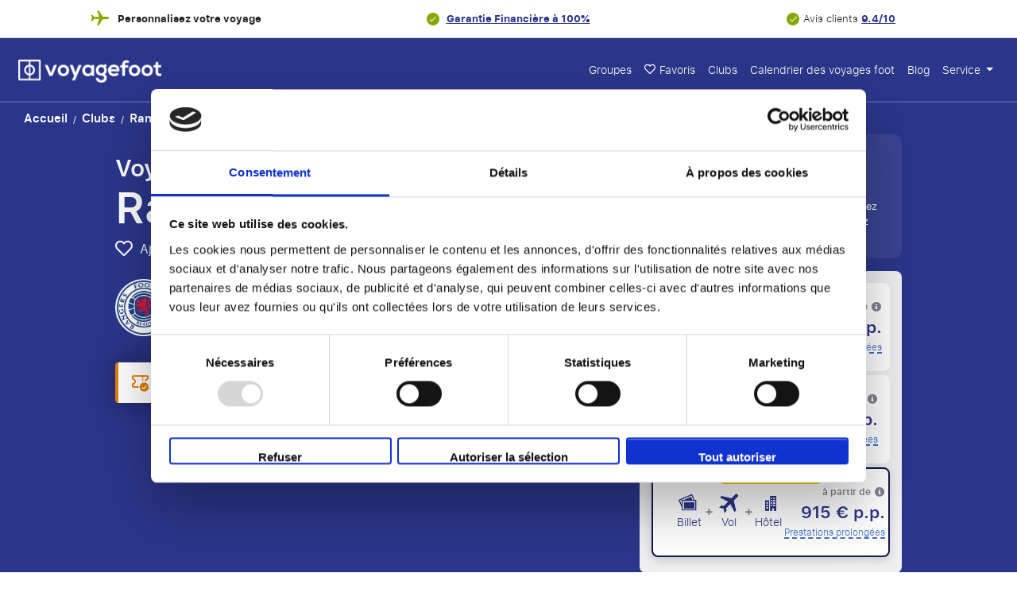

--- FILE ---
content_type: text/html; charset=utf-8
request_url: https://www.voyagefoot.fr/match/rangers-fc+celtic/
body_size: 48046
content:
<!DOCTYPE html>
<html lang="fr" id="top">
<head>
    <meta charset="utf-8">
<meta name="viewport" content="width=device-width, initial-scale=1.0, maximum-scale=1.0">
<link rel="shortcut icon" href="/static/themes/football/img/favicon/favicon.ico" type="image/x-icon" />
<link rel="apple-touch-icon" href="/static/themes/football/img/favicon/apple-touch-icon-iphone-60x60/apple-touch-icon-iphone-60x60.png">
<link rel="apple-touch-icon" sizes="60x60" href="/static/themes/football/img/favicon/apple-touch-icon-ipad-76x76/apple-touch-icon-ipad-76x76.png">
<link rel="apple-touch-icon" sizes="114x114" href="/static/themes/football/img/favicon/apple-touch-icon-iphone-retina-120x120/apple-touch-icon-iphone-retina-120x120.png">
<link rel="apple-touch-icon" sizes="144x144" href="/static/themes/football/img/favicon/apple-touch-icon-ipad-retina-152x152/apple-touch-icon-ipad-retina-152x152.png">
<title>Voyagefoot Rangers FC - Celtic</title>
<base href="https://www.voyagefoot.fr/">


    <link rel="canonical" href="https://www.voyagefoot.fr/match/rangers-fc+celtic/">

    







    <meta name="facebook-domain-verification" content="qe93n257ghqhh8qu0egojhmih1qh8v">




<meta name="apple-mobile-web-app-capable" content="yes">
<meta name="apple-mobile-web-app-status-bar-style" content="black">
<meta name="theme-color" content="#000"/>
<meta name="format-detection" content="telephone=no">


    <link rel="dns-prefetch" href="http://www.googletagmanager.com">



    <link href="https://assets.travelgroep.nl" rel="preconnect" crossorigin>

    <link href="https://stats.g.doubleclick.net" rel="preconnect" crossorigin>

    <link href="https://www.google.com/ads/" rel="preconnect" crossorigin>

    <link href="https://in.hotjar.com/" rel="preconnect" crossorigin>

    <link href="https://cdnjs.cloudflare.com" rel="preconnect" crossorigin>


<style>*,:before,:after{box-sizing:border-box}body{font-family:var(--bs-body-font-family);font-size:var(--bs-body-font-size);font-weight:var(--bs-body-font-weight);line-height:var(--bs-body-line-height);color:var(--bs-body-color);text-align:var(--bs-body-text-align);background-color:var(--bs-body-bg);-webkit-text-size-adjust:100%;-webkit-tap-highlight-color:#0000;margin:0}hr{color:inherit;border:0;border-top:var(--bs-border-width)solid;opacity:.25;margin:1rem 0}h6,h5,h4,h3,h2,h1{color:var(--bs-heading-color);margin-top:0;margin-bottom:.5rem;font-weight:500;line-height:1.2}h1{font-size:calc(1.375rem + 1.5vw)}h2{font-size:calc(1.325rem + .9vw)}h3{font-size:calc(1.3rem + .6vw)}h4{font-size:calc(1.275rem + .3vw)}h5{font-size:1.25rem}h6{font-size:1rem}p{margin-top:0;margin-bottom:1rem}abbr[title]{cursor:help;-webkit-text-decoration-skip-ink:none;text-decoration-skip-ink:none;-webkit-text-decoration:underline dotted;text-decoration:underline dotted}address{font-style:normal;line-height:inherit;margin-bottom:1rem}ol,ul{padding-left:2rem}ol,ul,dl{margin-top:0;margin-bottom:1rem}ol ol,ul ul,ol ul,ul ol{margin-bottom:0}dt{font-weight:700}dd{margin-bottom:.5rem;margin-left:0}blockquote{margin:0 0 1rem}b,strong{font-weight:bolder}small{font-size:.875em}mark{color:var(--bs-highlight-color);background-color:var(--bs-highlight-bg);padding:.1875em}sub,sup{vertical-align:baseline;font-size:.75em;line-height:0;position:relative}sub{bottom:-.25em}sup{top:-.5em}a{color:rgba(var(--bs-link-color-rgb),var(--bs-link-opacity,1));text-decoration:underline}a:hover{--bs-link-color-rgb:var(--bs-link-hover-color-rgb)}a:not([href]):not([class]),a:not([href]):not([class]):hover{color:inherit;text-decoration:none}pre,code,kbd,samp{font-family:var(--bs-font-monospace);font-size:1em}pre{margin-top:0;margin-bottom:1rem;font-size:.875em;display:block;overflow:auto}pre code{font-size:inherit;color:inherit;word-break:normal}code{color:var(--bs-code-color);word-wrap:break-word;font-size:.875em}a>code{color:inherit}kbd{color:var(--bs-body-bg);background-color:var(--bs-body-color);border-radius:.25rem;padding:.1875rem .375rem;font-size:.875em}kbd kbd{padding:0;font-size:1em}figure{margin:0 0 1rem}img,svg{vertical-align:middle}table{caption-side:bottom;border-collapse:collapse}caption{color:var(--bs-secondary-color);text-align:left;padding-top:.5rem;padding-bottom:.5rem}th{text-align:inherit;text-align:-webkit-match-parent}thead,tbody,tfoot,tr,td,th{border-color:inherit;border-style:solid;border-width:0}label{display:inline-block}button{border-radius:0}button:focus:not(:focus-visible){outline:0}input,button,select,optgroup,textarea{font-family:inherit;font-size:inherit;line-height:inherit;margin:0}button,select{text-transform:none}[role=button]{cursor:pointer}select{word-wrap:normal}select:disabled{opacity:1}[list]:not([type=date]):not([type=datetime-local]):not([type=month]):not([type=week]):not([type=time])::-webkit-calendar-picker-indicator{display:none!important}button,[type=button],[type=reset],[type=submit]{-webkit-appearance:button}button:not(:disabled),[type=button]:not(:disabled),[type=reset]:not(:disabled),[type=submit]:not(:disabled){cursor:pointer}::-moz-focus-inner{border-style:none;padding:0}textarea{resize:vertical}fieldset{border:0;min-width:0;margin:0;padding:0}legend{float:left;width:100%;font-size:calc(1.275rem + .3vw);line-height:inherit;margin-bottom:.5rem;padding:0}legend+*{clear:left}::-webkit-datetime-edit-fields-wrapper{padding:0}::-webkit-datetime-edit-text{padding:0}::-webkit-datetime-edit-minute{padding:0}::-webkit-datetime-edit-hour-field{padding:0}::-webkit-datetime-edit-day-field{padding:0}::-webkit-datetime-edit-month-field{padding:0}::-webkit-datetime-edit-year-field{padding:0}::-webkit-inner-spin-button{height:auto}[type=search]{-webkit-appearance:textfield;outline-offset:-2px}::-webkit-search-decoration{-webkit-appearance:none}::-webkit-color-swatch-wrapper{padding:0}::-webkit-file-upload-button{font:inherit;-webkit-appearance:button}::file-selector-button{font:inherit;-webkit-appearance:button}output{display:inline-block}iframe{border:0;max-width:100%}summary{cursor:pointer;display:list-item}progress{vertical-align:baseline}[hidden]{display:none!important}.container,.container-fluid,.container-xxl,.container-xl,.container-lg,.container-md,.container-sm{--bs-gutter-x:1.5rem;--bs-gutter-y:0;width:100%;padding-right:calc(var(--bs-gutter-x)*.5);padding-left:calc(var(--bs-gutter-x)*.5);margin-left:auto;margin-right:auto}:root{--bs-breakpoint-xs:0;--bs-breakpoint-xsm:400px;--bs-breakpoint-sm:576px;--bs-breakpoint-md:768px;--bs-breakpoint-lg:992px;--bs-breakpoint-xl:1200px;--bs-breakpoint-xxl:1400px}.row{--bs-gutter-x:1.5rem;--bs-gutter-y:0;margin-top:calc(-1*var(--bs-gutter-y));margin-right:calc(-.5*var(--bs-gutter-x));margin-left:calc(-.5*var(--bs-gutter-x));flex-wrap:wrap;display:flex}.row>*{box-sizing:border-box;width:100%;max-width:100%;padding-right:calc(var(--bs-gutter-x)*.5);padding-left:calc(var(--bs-gutter-x)*.5);margin-top:var(--bs-gutter-y);flex-shrink:0}.col{flex:1 0}.row-cols-auto>*{flex:none;width:auto}.row-cols-1>*{flex:none;width:100%}.row-cols-2>*{flex:none;width:50%}.row-cols-3>*{flex:none;width:33.3333%}.row-cols-4>*{flex:none;width:25%}.row-cols-5>*{flex:none;width:20%}.row-cols-6>*{flex:none;width:16.6667%}.col-auto{flex:none;width:auto}.col-1{flex:none;width:8.33333%}.col-2{flex:none;width:16.6667%}.col-3{flex:none;width:25%}.col-4{flex:none;width:33.3333%}.col-5{flex:none;width:41.6667%}.col-6{flex:none;width:50%}.col-7{flex:none;width:58.3333%}.col-8{flex:none;width:66.6667%}.col-9{flex:none;width:75%}.col-10{flex:none;width:83.3333%}.col-11{flex:none;width:91.6667%}.col-12{flex:none;width:100%}.offset-1{margin-left:8.33333%}.offset-2{margin-left:16.6667%}.offset-3{margin-left:25%}.offset-4{margin-left:33.3333%}.offset-5{margin-left:41.6667%}.offset-6{margin-left:50%}.offset-7{margin-left:58.3333%}.offset-8{margin-left:66.6667%}.offset-9{margin-left:75%}.offset-10{margin-left:83.3333%}.offset-11{margin-left:91.6667%}.g-0,.gx-0{--bs-gutter-x:0}.g-0,.gy-0{--bs-gutter-y:0}.g-1,.gx-1{--bs-gutter-x:.25rem}.g-1,.gy-1{--bs-gutter-y:.25rem}.g-2,.gx-2{--bs-gutter-x:.5rem}.g-2,.gy-2{--bs-gutter-y:.5rem}.g-3,.gx-3{--bs-gutter-x:1rem}.g-3,.gy-3{--bs-gutter-y:1rem}.g-4,.gx-4{--bs-gutter-x:1.5rem}.g-4,.gy-4{--bs-gutter-y:1.5rem}.g-5,.gx-5{--bs-gutter-x:3rem}.g-5,.gy-5{--bs-gutter-y:3rem}.d-inline{display:inline!important}.d-inline-block{display:inline-block!important}.d-block{display:block!important}.d-grid{display:grid!important}.d-inline-grid{display:inline-grid!important}.d-table{display:table!important}.d-table-row{display:table-row!important}.d-table-cell{display:table-cell!important}.d-flex{display:flex!important}.d-inline-flex{display:inline-flex!important}.d-none{display:none!important}.flex-fill{flex:auto!important}.flex-row{flex-direction:row!important}.flex-column{flex-direction:column!important}.flex-row-reverse{flex-direction:row-reverse!important}.flex-column-reverse{flex-direction:column-reverse!important}.flex-grow-0{flex-grow:0!important}.flex-grow-1{flex-grow:1!important}.flex-shrink-0{flex-shrink:0!important}.flex-shrink-1{flex-shrink:1!important}.flex-wrap{flex-wrap:wrap!important}.flex-nowrap{flex-wrap:nowrap!important}.flex-wrap-reverse{flex-wrap:wrap-reverse!important}.justify-content-start{justify-content:flex-start!important}.justify-content-end{justify-content:flex-end!important}.justify-content-center{justify-content:center!important}.justify-content-between{justify-content:space-between!important}.justify-content-around{justify-content:space-around!important}.justify-content-evenly{justify-content:space-evenly!important}.align-items-start{align-items:flex-start!important}.align-items-end{align-items:flex-end!important}.align-items-center{align-items:center!important}.align-items-baseline{align-items:baseline!important}.align-items-stretch{align-items:stretch!important}.align-content-start{align-content:flex-start!important}.align-content-end{align-content:flex-end!important}.align-content-center{align-content:center!important}.align-content-between{align-content:space-between!important}.align-content-around{align-content:space-around!important}.align-content-stretch{align-content:stretch!important}.align-self-auto{align-self:auto!important}.align-self-start{align-self:flex-start!important}.align-self-end{align-self:flex-end!important}.align-self-center{align-self:center!important}.align-self-baseline{align-self:baseline!important}.align-self-stretch{align-self:stretch!important}.order-first{order:-1!important}.order-0{order:0!important}.order-1{order:1!important}.order-2{order:2!important}.order-3{order:3!important}.order-4{order:4!important}.order-5{order:5!important}.order-last{order:6!important}.m-0{margin:0!important}.m-1{margin:.25rem!important}.m-2{margin:.5rem!important}.m-3{margin:1rem!important}.m-4{margin:1.5rem!important}.m-5{margin:3rem!important}.m-auto{margin:auto!important}.mx-0{margin-left:0!important;margin-right:0!important}.mx-1{margin-left:.25rem!important;margin-right:.25rem!important}.mx-2{margin-left:.5rem!important;margin-right:.5rem!important}.mx-3{margin-left:1rem!important;margin-right:1rem!important}.mx-4{margin-left:1.5rem!important;margin-right:1.5rem!important}.mx-5{margin-left:3rem!important;margin-right:3rem!important}.mx-auto{margin-left:auto!important;margin-right:auto!important}.my-0{margin-top:0!important;margin-bottom:0!important}.my-1{margin-top:.25rem!important;margin-bottom:.25rem!important}.my-2{margin-top:.5rem!important;margin-bottom:.5rem!important}.my-3{margin-top:1rem!important;margin-bottom:1rem!important}.my-4{margin-top:1.5rem!important;margin-bottom:1.5rem!important}.my-5{margin-top:3rem!important;margin-bottom:3rem!important}.my-auto{margin-top:auto!important;margin-bottom:auto!important}.mt-0{margin-top:0!important}.mt-1{margin-top:.25rem!important}.mt-2{margin-top:.5rem!important}.mt-3{margin-top:1rem!important}.mt-4{margin-top:1.5rem!important}.mt-5{margin-top:3rem!important}.mt-auto{margin-top:auto!important}.me-0{margin-right:0!important}.me-1{margin-right:.25rem!important}.me-2{margin-right:.5rem!important}.me-3{margin-right:1rem!important}.me-4{margin-right:1.5rem!important}.me-5{margin-right:3rem!important}.me-auto{margin-right:auto!important}.mb-0{margin-bottom:0!important}.mb-1{margin-bottom:.25rem!important}.mb-2{margin-bottom:.5rem!important}.mb-3{margin-bottom:1rem!important}.mb-4{margin-bottom:1.5rem!important}.mb-5{margin-bottom:3rem!important}.mb-auto{margin-bottom:auto!important}.ms-0{margin-left:0!important}.ms-1{margin-left:.25rem!important}.ms-2{margin-left:.5rem!important}.ms-3{margin-left:1rem!important}.ms-4{margin-left:1.5rem!important}.ms-5{margin-left:3rem!important}.ms-auto{margin-left:auto!important}.p-0{padding:0!important}.p-1{padding:.25rem!important}.p-2{padding:.5rem!important}.p-3{padding:1rem!important}.p-4{padding:1.5rem!important}.p-5{padding:3rem!important}.px-0{padding-left:0!important;padding-right:0!important}.px-1{padding-left:.25rem!important;padding-right:.25rem!important}.px-2{padding-left:.5rem!important;padding-right:.5rem!important}.px-3{padding-left:1rem!important;padding-right:1rem!important}.px-4{padding-left:1.5rem!important;padding-right:1.5rem!important}.px-5{padding-left:3rem!important;padding-right:3rem!important}.py-0{padding-top:0!important;padding-bottom:0!important}.py-1{padding-top:.25rem!important;padding-bottom:.25rem!important}.py-2{padding-top:.5rem!important;padding-bottom:.5rem!important}.py-3{padding-top:1rem!important;padding-bottom:1rem!important}.py-4{padding-top:1.5rem!important;padding-bottom:1.5rem!important}.py-5{padding-top:3rem!important;padding-bottom:3rem!important}.pt-0{padding-top:0!important}.pt-1{padding-top:.25rem!important}.pt-2{padding-top:.5rem!important}.pt-3{padding-top:1rem!important}.pt-4{padding-top:1.5rem!important}.pt-5{padding-top:3rem!important}.pe-0{padding-right:0!important}.pe-1{padding-right:.25rem!important}.pe-2{padding-right:.5rem!important}.pe-3{padding-right:1rem!important}.pe-4{padding-right:1.5rem!important}.pe-5{padding-right:3rem!important}.pb-0{padding-bottom:0!important}.pb-1{padding-bottom:.25rem!important}.pb-2{padding-bottom:.5rem!important}.pb-3{padding-bottom:1rem!important}.pb-4{padding-bottom:1.5rem!important}.pb-5{padding-bottom:3rem!important}.ps-0{padding-left:0!important}.ps-1{padding-left:.25rem!important}.ps-2{padding-left:.5rem!important}.ps-3{padding-left:1rem!important}.ps-4{padding-left:1.5rem!important}.ps-5{padding-left:3rem!important}.dropup,.dropend,.dropdown,.dropstart,.dropup-center,.dropdown-center{position:relative}.dropdown-toggle{white-space:nowrap}.dropdown-toggle:after{vertical-align:.255em;content:"";border:.3em solid #0000;border-top-color:currentColor;border-bottom:0;margin-left:.255em;display:inline-block}.dropdown-toggle:empty:after{margin-left:0}.dropdown-menu{--bs-dropdown-zindex:1000;--bs-dropdown-min-width:10rem;--bs-dropdown-padding-x:0;--bs-dropdown-padding-y:.5rem;--bs-dropdown-spacer:.125rem;--bs-dropdown-font-size:1rem;--bs-dropdown-color:var(--bs-body-color);--bs-dropdown-bg:var(--bs-body-bg);--bs-dropdown-border-color:var(--bs-border-color-translucent);--bs-dropdown-border-radius:var(--bs-border-radius);--bs-dropdown-border-width:var(--bs-border-width);--bs-dropdown-inner-border-radius:calc(var(--bs-border-radius) - var(--bs-border-width));--bs-dropdown-divider-bg:var(--bs-border-color-translucent);--bs-dropdown-divider-margin-y:.5rem;--bs-dropdown-box-shadow:var(--bs-box-shadow);--bs-dropdown-link-color:var(--bs-body-color);--bs-dropdown-link-hover-color:var(--bs-body-color);--bs-dropdown-link-hover-bg:var(--bs-tertiary-bg);--bs-dropdown-link-active-color:#fff;--bs-dropdown-link-active-bg:#0d6efd;--bs-dropdown-link-disabled-color:var(--bs-tertiary-color);--bs-dropdown-item-padding-x:1rem;--bs-dropdown-item-padding-y:.25rem;--bs-dropdown-header-color:#6c757d;--bs-dropdown-header-padding-x:1rem;--bs-dropdown-header-padding-y:.5rem;z-index:var(--bs-dropdown-zindex);min-width:var(--bs-dropdown-min-width);padding:var(--bs-dropdown-padding-y)var(--bs-dropdown-padding-x);font-size:var(--bs-dropdown-font-size);color:var(--bs-dropdown-color);text-align:left;background-color:var(--bs-dropdown-bg);border:var(--bs-dropdown-border-width)solid var(--bs-dropdown-border-color);border-radius:var(--bs-dropdown-border-radius);background-clip:padding-box;margin:0;list-style:none;display:none;position:absolute}.dropdown-menu[data-bs-popper]{margin-top:var(--bs-dropdown-spacer);top:100%;left:0}.dropdown-menu-start{--bs-position:start}.dropdown-menu-start[data-bs-popper]{left:0;right:auto}.dropdown-menu-end{--bs-position:end}.dropdown-menu-end[data-bs-popper]{left:auto;right:0}.dropup .dropdown-menu[data-bs-popper]{margin-top:0;margin-bottom:var(--bs-dropdown-spacer);top:auto;bottom:100%}.dropup .dropdown-toggle:after{vertical-align:.255em;content:"";border:.3em solid #0000;border-top:0;border-bottom-color:currentColor;margin-left:.255em;display:inline-block}.dropup .dropdown-toggle:empty:after{margin-left:0}.dropend .dropdown-menu[data-bs-popper]{margin-top:0;margin-left:var(--bs-dropdown-spacer);top:0;left:100%;right:auto}.dropend .dropdown-toggle:after{vertical-align:.255em;content:"";border:.3em solid #0000;border-left-color:currentColor;border-right:0;margin-left:.255em;display:inline-block;vertical-align:0}.dropend .dropdown-toggle:empty:after{margin-left:0}.dropstart .dropdown-menu[data-bs-popper]{margin-top:0;margin-right:var(--bs-dropdown-spacer);top:0;left:auto;right:100%}.dropstart .dropdown-toggle:after{vertical-align:.255em;content:"";margin-left:.255em;display:none}.dropstart .dropdown-toggle:before{vertical-align:.255em;content:"";border-top:.3em solid #0000;border-bottom:.3em solid #0000;border-right:.3em solid;margin-right:.255em;display:inline-block;vertical-align:0}.dropstart .dropdown-toggle:empty:after{margin-left:0}.dropdown-divider{height:0;margin:var(--bs-dropdown-divider-margin-y)0;border-top:1px solid var(--bs-dropdown-divider-bg);opacity:1;overflow:hidden}.dropdown-item{width:100%;padding:var(--bs-dropdown-item-padding-y)var(--bs-dropdown-item-padding-x);clear:both;color:var(--bs-dropdown-link-color);text-align:inherit;white-space:nowrap;border-radius:var(--bs-dropdown-item-border-radius,0);background-color:#0000;border:0;font-weight:400;text-decoration:none;display:block}.dropdown-item:hover,.dropdown-item:focus{color:var(--bs-dropdown-link-hover-color);background-color:var(--bs-dropdown-link-hover-bg)}.dropdown-item.active,.dropdown-item:active{color:var(--bs-dropdown-link-active-color);background-color:var(--bs-dropdown-link-active-bg);text-decoration:none}.dropdown-item.disabled,.dropdown-item:disabled{color:var(--bs-dropdown-link-disabled-color);pointer-events:none;background-color:#0000}.dropdown-menu.show{display:block}.dropdown-header{padding:var(--bs-dropdown-header-padding-y)var(--bs-dropdown-header-padding-x);color:var(--bs-dropdown-header-color);white-space:nowrap;margin-bottom:0;font-size:.875rem;display:block}.dropdown-item-text{padding:var(--bs-dropdown-item-padding-y)var(--bs-dropdown-item-padding-x);color:var(--bs-dropdown-link-color);display:block}.dropdown-menu-dark{--bs-dropdown-color:#dee2e6;--bs-dropdown-bg:#343a40;--bs-dropdown-border-color:var(--bs-border-color-translucent);--bs-dropdown-box-shadow: ;--bs-dropdown-link-color:#dee2e6;--bs-dropdown-link-hover-color:#fff;--bs-dropdown-divider-bg:var(--bs-border-color-translucent);--bs-dropdown-link-hover-bg:#ffffff26;--bs-dropdown-link-active-color:#fff;--bs-dropdown-link-active-bg:#0d6efd;--bs-dropdown-link-disabled-color:#adb5bd;--bs-dropdown-header-color:#adb5bd}.navbar{--bs-navbar-padding-x:0;--bs-navbar-padding-y:.5rem;--bs-navbar-color:rgba(var(--bs-emphasis-color-rgb),.65);--bs-navbar-hover-color:rgba(var(--bs-emphasis-color-rgb),.8);--bs-navbar-disabled-color:rgba(var(--bs-emphasis-color-rgb),.3);--bs-navbar-active-color:rgba(var(--bs-emphasis-color-rgb),1);--bs-navbar-brand-padding-y:.3125rem;--bs-navbar-brand-margin-end:1rem;--bs-navbar-brand-font-size:1.25rem;--bs-navbar-brand-color:rgba(var(--bs-emphasis-color-rgb),1);--bs-navbar-brand-hover-color:rgba(var(--bs-emphasis-color-rgb),1);--bs-navbar-nav-link-padding-x:.5rem;--bs-navbar-toggler-padding-y:.25rem;--bs-navbar-toggler-padding-x:.75rem;--bs-navbar-toggler-font-size:1.25rem;--bs-navbar-toggler-icon-bg:url("data:image/svg+xml,%3csvg xmlns='http://www.w3.org/2000/svg' viewBox='0 0 30 30'%3e%3cpath stroke='rgba%2833, 37, 41, 0.75%29' stroke-linecap='round' stroke-miterlimit='10' stroke-width='2' d='M4 7h22M4 15h22M4 23h22'/%3e%3c/svg%3e");--bs-navbar-toggler-border-color:rgba(var(--bs-emphasis-color-rgb),.15);--bs-navbar-toggler-border-radius:var(--bs-border-radius);--bs-navbar-toggler-focus-width:.25rem;--bs-navbar-toggler-transition:box-shadow .15s ease-in-out;padding:var(--bs-navbar-padding-y)var(--bs-navbar-padding-x);flex-wrap:wrap;justify-content:space-between;align-items:center;display:flex;position:relative}.navbar>.container,.navbar>.container-fluid,.navbar>.container-sm,.navbar>.container-md,.navbar>.container-lg,.navbar>.container-xl,.navbar>.container-xxl{flex-wrap:inherit;justify-content:space-between;align-items:center;display:flex}.navbar-brand{padding-top:var(--bs-navbar-brand-padding-y);padding-bottom:var(--bs-navbar-brand-padding-y);margin-right:var(--bs-navbar-brand-margin-end);font-size:var(--bs-navbar-brand-font-size);color:var(--bs-navbar-brand-color);white-space:nowrap;text-decoration:none}.navbar-brand:hover,.navbar-brand:focus{color:var(--bs-navbar-brand-hover-color)}.navbar-nav{--bs-nav-link-padding-x:0;--bs-nav-link-padding-y:.5rem;--bs-nav-link-font-weight: ;--bs-nav-link-color:var(--bs-navbar-color);--bs-nav-link-hover-color:var(--bs-navbar-hover-color);--bs-nav-link-disabled-color:var(--bs-navbar-disabled-color);flex-direction:column;margin-bottom:0;padding-left:0;list-style:none;display:flex}.navbar-nav .nav-link.active,.navbar-nav .nav-link.show{color:var(--bs-navbar-active-color)}.navbar-nav .dropdown-menu{position:static}.navbar-text{color:var(--bs-navbar-color);padding-top:.5rem;padding-bottom:.5rem}.navbar-text a,.navbar-text a:hover,.navbar-text a:focus{color:var(--bs-navbar-active-color)}.navbar-collapse{flex-grow:1;flex-basis:100%;align-items:center}.navbar-toggler{padding:var(--bs-navbar-toggler-padding-y)var(--bs-navbar-toggler-padding-x);font-size:var(--bs-navbar-toggler-font-size);color:var(--bs-navbar-color);border:var(--bs-border-width)solid var(--bs-navbar-toggler-border-color);border-radius:var(--bs-navbar-toggler-border-radius);transition:var(--bs-navbar-toggler-transition);background-color:#0000;line-height:1}.navbar-toggler:hover{text-decoration:none}.navbar-toggler:focus{box-shadow:0 0 0 var(--bs-navbar-toggler-focus-width);outline:0;text-decoration:none}.navbar-toggler-icon{vertical-align:middle;background-image:var(--bs-navbar-toggler-icon-bg);background-position:50%;background-repeat:no-repeat;background-size:100%;width:1.5em;height:1.5em;display:inline-block}.navbar-nav-scroll{max-height:var(--bs-scroll-height,75vh);overflow-y:auto}.navbar-expand{flex-wrap:nowrap;justify-content:flex-start}.navbar-expand .navbar-nav{flex-direction:row}.navbar-expand .navbar-nav .dropdown-menu{position:absolute}.navbar-expand .navbar-nav .nav-link{padding-right:var(--bs-navbar-nav-link-padding-x);padding-left:var(--bs-navbar-nav-link-padding-x)}.navbar-expand .navbar-nav-scroll{overflow:visible}.navbar-expand .navbar-collapse{flex-basis:auto;display:flex!important}.navbar-expand .navbar-toggler{display:none}.navbar-expand .offcanvas{z-index:auto;flex-grow:1;transition:none;position:static;visibility:visible!important;background-color:#0000!important;border:0!important;width:auto!important;height:auto!important;transform:none!important}.navbar-expand .offcanvas .offcanvas-header{display:none}.navbar-expand .offcanvas .offcanvas-body{flex-grow:0;padding:0;display:flex;overflow-y:visible}.navbar-dark,.navbar[data-bs-theme=dark]{--bs-navbar-color:#ffffff8c;--bs-navbar-hover-color:#ffffffbf;--bs-navbar-disabled-color:#ffffff40;--bs-navbar-active-color:#fff;--bs-navbar-brand-color:#fff;--bs-navbar-brand-hover-color:#fff;--bs-navbar-toggler-border-color:#ffffff1a;--bs-navbar-toggler-icon-bg:url("data:image/svg+xml,%3csvg xmlns='http://www.w3.org/2000/svg' viewBox='0 0 30 30'%3e%3cpath stroke='rgba%28255, 255, 255, 0.55%29' stroke-linecap='round' stroke-miterlimit='10' stroke-width='2' d='M4 7h22M4 15h22M4 23h22'/%3e%3c/svg%3e")}[data-bs-theme=dark] .navbar-toggler-icon{--bs-navbar-toggler-icon-bg:url("data:image/svg+xml,%3csvg xmlns='http://www.w3.org/2000/svg' viewBox='0 0 30 30'%3e%3cpath stroke='rgba%28255, 255, 255, 0.55%29' stroke-linecap='round' stroke-miterlimit='10' stroke-width='2' d='M4 7h22M4 15h22M4 23h22'/%3e%3c/svg%3e")}.breadcrumb{--bs-breadcrumb-padding-x:0;--bs-breadcrumb-padding-y:0;--bs-breadcrumb-margin-bottom:1rem;--bs-breadcrumb-bg: ;--bs-breadcrumb-border-radius: ;--bs-breadcrumb-divider-color:var(--bs-secondary-color);--bs-breadcrumb-item-padding-x:.5rem;--bs-breadcrumb-item-active-color:var(--bs-secondary-color);padding:var(--bs-breadcrumb-padding-y)var(--bs-breadcrumb-padding-x);margin-bottom:var(--bs-breadcrumb-margin-bottom);font-size:var(--bs-breadcrumb-font-size);background-color:var(--bs-breadcrumb-bg);border-radius:var(--bs-breadcrumb-border-radius);flex-wrap:wrap;list-style:none;display:flex;background:0 0;border-radius:0;display:block}.breadcrumb-item+.breadcrumb-item{padding-left:var(--bs-breadcrumb-item-padding-x)}.breadcrumb-item+.breadcrumb-item:before{float:left;padding-right:var(--bs-breadcrumb-item-padding-x);color:var(--bs-breadcrumb-divider-color);content:var(--bs-breadcrumb-divider,"/")}.breadcrumb-item.active{color:var(--bs-breadcrumb-item-active-color)}HTML{touch-action:manipulation;padding:0!important}BODY{font-family:sf_pro_textlight,Arial,sans-serif;background:0 0!important}BODY.modal-open{width:100%;overflow:hidden!important}BODY.modal-open.redesignedClubPage{position:relative}BODY.autoOverflow{overflow:auto!important}A{color:#000;outline:none}input:focus{outline:0!important;outline-color:unset!important}img:not([src]){visibility:hidden}.hidden-element{display:none}.lazy:not(.loaded).lazy-placeholder-hla{min-height:92px}.lazy:not(.loaded).lazy-placeholder-tm{min-height:450px}.lazy:not(.loaded).lazy-placeholder-pe{min-height:320px}.lazy:not(.loaded).lazy-placeholder-aow-big{min-height:490px}.lazy:not(.loaded).lazy-placeholder-aow-small{min-height:245px}.lazy:not(.loaded).lazy-placeholder-review{min-height:350px}.lazy:not(.loaded).lazy-placeholder-media-partner{min-height:100px}.lazy:not(.loaded).lazy-placeholder-footer-logo{min-height:50px}.lazy:not(.loaded).lazy-placeholder-event-logo{min-height:60px}.lazy:not(.loaded).lazy-placeholder-sidebar-img{min-height:200px}.lazy:not(.loaded).lazy-placeholder-50{min-height:50px}.lazy:not(.loaded).lazy-placeholder-115{min-height:115px}.lazy:not(.loaded).lazy-placeholder-150{min-height:150px}.lazy:not(.loaded).lazy-placeholder-175{min-height:175px}.lazy:not(.loaded).lazy-placeholder-225{min-height:225px}.lazy:not(.loaded).lazy-placeholder-250{min-height:250px}.lazy:not(.loaded).lazy-placeholder-400{min-height:400px}.lazy:not(.loaded).lazy-placeholder-mw-300{min-width:300px}.breadcrumb li{display:inline-block}header{z-index:20;contain:style;position:relative}header .row{margin-left:0;margin-right:0}header .headerContainer{position:relative}header .headerContainer.showMainBenefitsBanner{padding-top:0}header .headerContainer.noArrangement .background-image-container-wrapper{padding-bottom:40px}header .headerContainer .background-image-container-wrapper{position:relative}header .headerContainer .systemUpdateMessage{z-index:1;color:#e07d09;background-color:#fff0de;padding:10px 20px;font-size:14px;position:relative}header .headerContainer .systemUpdateMessage #closeSystemUpdateMessage{box-shadow:none;background-color:#0000;border:none;position:absolute;top:calc(50% - 14px);right:5px}header .headerContainer .systemUpdateMessage #closeSystemUpdateMessage:hover{text-shadow:0 0 2px #000}header .headerContainer .systemUpdateMessage #closeSystemUpdateMessage i{color:#e07d09}header .headerContainer .background-image-container{z-index:0;width:100%;height:calc(100% - 79px);position:absolute;bottom:0;overflow:hidden}header .headerContainer .background-image-container PICTURE{z-index:1;width:100%;height:100%;display:block;position:relative}header .headerContainer .background-image-container .background-img{z-index:1;object-fit:cover;min-width:100%;min-height:100%;position:absolute;top:50%;left:50%;transform:translate(-50%,-50%)}header .headerContainer .background-image-container .background{z-index:2;opacity:.65;background:linear-gradient(#2b368a 0% 25%,#85a800 100%);width:100%;height:100%;position:absolute;top:0;left:0}header .headerContainer .infoLine.originalHeader{z-index:23;text-transform:uppercase;background:#f7f7f8;width:100%;min-height:20px;padding-left:20px;padding-right:20px;font-size:10px;line-height:36px;display:block;position:relative}header .headerContainer .infoLine.originalHeader #closeInfoLine i{font-size:2em}header .headerContainer .infoLine.originalHeader.row{margin:0}header .headerContainer .infoLine.originalHeader.row [class*=col]{margin:0;padding:0}header .headerContainer .infoLine.originalHeader.row [class*=col] .item{width:33%;display:inline-block}header .headerContainer .infoLine.originalHeader.row [class*=col] .item [data-bs-toggle=tooltip]{text-align:center;vertical-align:middle;cursor:pointer;border:2px solid;border-radius:50%;width:18px;height:18px;margin-left:5px;line-height:16px;display:inline-block}header .headerContainer .infoLine.originalHeader.row [class*=col] .item [data-bs-toggle=tooltip] i{font-size:10px}header .headerContainer .infoLine.originalHeader.row [class*=col] .item.left{text-align:left}header .headerContainer .infoLine.originalHeader.row [class*=col] .item.center{text-align:center}header .headerContainer .infoLine.originalHeader.row [class*=col] .item.center a{color:#333;text-decoration:underline}header .headerContainer .infoLine.originalHeader.row [class*=col] .item.center a:hover{color:#2b368a}header .headerContainer .infoLine.originalHeader.row [class*=col] .item.right{float:right;text-align:right;white-space:nowrap}header .headerContainer .infoLine.originalHeader.row [class*=col] .item .light,header .headerContainer .infoLine.originalHeader.row [class*=col] .item .dark{display:inline-block}header .headerContainer .infoLine.originalHeader.row [class*=col] .item .light{color:#85a800;padding-right:5px}header .headerContainer .infoLine.originalHeader.row [class*=col] .item .light a{color:inherit}header .headerContainer .infoLine.originalHeader.row [class*=col] .item .dark{color:#333}header .headerContainer .infoLine.originalHeader.row [class*=col] .item .dark a{color:inherit}header .headerContainer .infoLine.mainBenefitsBanner{z-index:25;width:100%;height:48px;min-height:20px;color:var(--bs-body-color);background:#fff;border-bottom:1px solid #d0d0d4;margin:0;padding:0;font-size:13px;line-height:48px;display:block;position:fixed;top:0;left:0;overflow:hidden}header .headerContainer .infoLine.mainBenefitsBanner .container{margin:0 auto}header .headerContainer .infoLine.mainBenefitsBanner .mainBenefitsBannerCarousel{text-transform:none;position:relative}header .headerContainer .infoLine.mainBenefitsBanner .mainBenefitsBannerCarousel.headerBenefits .carousel-inner .carousel-item I.planeMark{color:#fff}header .headerContainer .infoLine.mainBenefitsBanner .mainBenefitsBannerCarousel.headerBenefits .carousel-inner .carousel-item I.checkMark{color:#2b368a;background:#fff;font-size:20px}header .headerContainer .infoLine.mainBenefitsBanner .mainBenefitsBannerCarousel.headerBenefits .carousel-inner .carousel-item A,header .headerContainer .infoLine.mainBenefitsBanner .mainBenefitsBannerCarousel.headerBenefits .carousel-inner .carousel-item A:hover,header .headerContainer .infoLine.mainBenefitsBanner .mainBenefitsBannerCarousel.headerBenefits .carousel-inner .carousel-item A:active{color:#2b368a}header .headerContainer .infoLine.mainBenefitsBanner .mainBenefitsBannerCarousel .carousel-control-prev{display:none}header .headerContainer .infoLine.mainBenefitsBanner .mainBenefitsBannerCarousel .carousel-control-prev-icon{background:0 0}header .headerContainer .infoLine.mainBenefitsBanner .mainBenefitsBannerCarousel .carousel-control-next{display:none}header .headerContainer .infoLine.mainBenefitsBanner .mainBenefitsBannerCarousel .carousel-control-next-icon{background:0 0}header .headerContainer .infoLine.mainBenefitsBanner .mainBenefitsBannerCarousel .carousel-inner:after{display:none}header .headerContainer .infoLine.mainBenefitsBanner .mainBenefitsBannerCarousel .carousel-inner .carousel-item B{font-family:sf_pro_textbold,Arial,sans-serif;font-weight:400}header .headerContainer .infoLine.mainBenefitsBanner .mainBenefitsBannerCarousel .carousel-inner .carousel-item I.planeMark{color:#85a800;margin-right:5px;font-size:26px;display:inline-block;position:relative;top:6px}header .headerContainer .infoLine.mainBenefitsBanner .mainBenefitsBannerCarousel .carousel-inner .carousel-item I.checkMark{color:#fff;text-align:center;vertical-align:middle;background:#85a800;border-radius:16px;width:16px;height:16px;margin:0 5px 0 0;padding:0;font-size:7px;line-height:16px;display:inline-block;position:relative;top:-1px}header .headerContainer .infoLine.mainBenefitsBanner .mainBenefitsBannerCarousel .carousel-inner .carousel-item I.eventTripsIcon-star-full{color:unset;background:unset;font-size:18px;top:-3px}header .headerContainer .infoLine.mainBenefitsBanner .mainBenefitsBannerCarousel .carousel-inner .carousel-item A{color:#2b368a;font-family:sf_pro_textbold,Arial,sans-serif;font-weight:400;text-decoration:underline}header .headerContainer .infoLine.mainBenefitsBanner .mainBenefitsBannerCarousel .carousel-inner .carousel-item A.defaultColor{color:#212529}header .headerContainer .infoLine.mainBenefitsBanner .mainBenefitsBannerCarousel .carousel-inner .carousel-item A:hover,header .headerContainer .infoLine.mainBenefitsBanner .mainBenefitsBannerCarousel .carousel-inner .carousel-item A:active{color:#2b368a}header .headerContainer .infoLine.mainBenefitsBanner .mainBenefitsBannerCarousel .carousel-inner .carousel-item A:hover.defaultColor,header .headerContainer .infoLine.mainBenefitsBanner .mainBenefitsBannerCarousel .carousel-inner .carousel-item A:active.defaultColor{color:#212529}header .headerContainer .infoLine.mainBenefitsBanner .mainBenefitsBannerCarousel .carousel-inner .carousel-item .trustpilot-widget{top:14px}header .headerContainer .infoLine.mainBenefitsBanner .mainBenefitsBannerCarousel .carousel-inner.has-trustpilot-widget .carousel-item{vertical-align:top}header .headerContainer #headerBanner{z-index:22;background:#fff;padding-left:20px;padding-right:20px;font-size:14px;position:relative}header .headerContainer #headerBanner .col-12{margin:5px 0;padding:0}header .headerContainer #headerBanner .col-12 i,header .headerContainer #headerBanner .col-12 span{display:inline}header .headerContainer #headerBanner .col-12 i{color:#85a800;margin-right:4px;font-size:18px}header .headerContainer #headerBanner .col-12 span{vertical-align:bottom;line-height:23px}header .headerContainer #headerBanner .col-12 span a{text-decoration:underline}header .headerContainer #headerBanner.higherHeaderBanner{text-align:center;background:#85a800;padding-top:12px;padding-bottom:12px;font-size:16px}header .headerContainer #headerBanner.higherHeaderBanner .col-12 I{color:#fff;padding-right:5px;position:relative;top:2px}header .headerContainer #headerBanner.higherHeaderBanner .col-12 P{color:#fff;text-transform:uppercase;margin:0;font-weight:400;display:block}header .headerContainer #headerBanner.higherHeaderBanner .col-12 P A{color:#fff;border-bottom:1px solid #fff;line-height:1.2em;text-decoration:none;display:inline-block;position:relative}header .headerContainer #headerBanner.higherHeaderBanner .col-12 P A:hover,header .headerContainer #headerBanner.higherHeaderBanner .col-12 P A:focus{color:#ffcf00;border-bottom:1px solid #ffcf00;text-decoration:none}header .headerContainer .nav.originalHeader{z-index:24;position:relative}header .headerContainer .nav.originalHeader NAV.navbar{top:unset;position:relative}header .headerContainer .nav.originalHeader NAV.navbar.navIsScrolled{top:0}header .headerContainer .nav NAV.navbar.originalMenu{z-index:20;background:#2b368a;width:100%;min-height:10px;padding:22.5px;position:relative}header .headerContainer .nav NAV.navbar.originalMenu:after{z-index:3;content:" ";background:#ffffff1a;width:100%;height:1px;display:block;position:absolute;bottom:0;left:0;overflow:hidden}header .headerContainer .nav NAV.navbar.originalMenu.navIsScrolled{top:0}header .headerContainer .nav NAV.navbar.originalMenu .headerGaranteeLogo IMG{width:auto;height:29px;margin-left:15px}header .headerContainer .nav NAV.navbar.originalMenu .headerGaranteeLogo IMG[alt=SGR]{background-color:#fff}header .headerContainer .nav NAV.navbar.originalMenu #matchWidgetBack{display:inline-block;position:relative}header .headerContainer .nav NAV.navbar.originalMenu #matchWidgetBack I{z-index:1;color:#fff;cursor:pointer;display:inline-block;position:absolute;top:-8px;left:-17px}header .headerContainer .nav NAV.navbar.originalMenu .navbar-left-group{align-items:center;gap:5px;display:flex}header .headerContainer .nav NAV.navbar.originalMenu .navbar-brand{margin-right:5px;padding:0;position:relative;top:0}header .headerContainer .nav NAV.navbar.originalMenu .navbar-brand a img{width:auto;height:29px}header .headerContainer .nav NAV.navbar.originalMenu .navbar-brand a img.desktop{display:inline-block}header .headerContainer .nav NAV.navbar.originalMenu .navbar-brand a img.mobile{display:none}header .headerContainer .nav NAV.navbar.originalMenu .partner-logo{background:#fff;border-radius:5px;align-items:center;gap:5px;padding:3px 6px;text-decoration:none;display:inline-flex}header .headerContainer .nav NAV.navbar.originalMenu .partner-logo .partner-logo-image{width:auto;height:38px}header .headerContainer .nav NAV.navbar.originalMenu .partner-logo .partner-logo-text{color:#2b368a;text-align:left;font-size:9px;line-height:1.2em}header .headerContainer .nav NAV.navbar.originalMenu .mobile-garantee-logo{display:none;position:absolute;top:2px;right:50px}header .headerContainer .nav NAV.navbar.originalMenu .arrow-toheader{z-index:2;color:#fff;text-transform:none;width:210px;margin-left:-55px;font-family:Comic Sans MS;font-size:12px;font-style:italic;font-weight:400;line-height:200px;position:absolute;top:0;left:50%}header .headerContainer .nav NAV.navbar.originalMenu .arrow-toheader.hidden{display:none}header .headerContainer .nav NAV.navbar.originalMenu .arrow-toheader:after{text-indent:-9999px;vertical-align:top;content:" ";background-image:url(/static/themes/football/img/arrow-pointer/arrow-pointer.png);background-position:100% 0;background-repeat:no-repeat;background-size:100px;width:45px;height:100px;display:inline-block}header .headerContainer .nav NAV.navbar.originalMenu .navbar-collapse.collapse.right ul.navbar-nav{float:right;background-color:#0000;flex-direction:row}header .headerContainer .nav NAV.navbar.originalMenu .navbar-collapse.collapse.right ul.navbar-nav .nav-item{border-top:unset}header .headerContainer .nav NAV.navbar.originalMenu .navbar-collapse.collapse.right ul.navbar-nav .nav-item i{font-size:20px;line-height:34.77px}header .headerContainer .nav NAV.navbar.originalMenu .navbar-collapse.collapse.right ul.navbar-nav .nav-item i.wishlistFaIcon{font-size:14px}header .headerContainer .nav NAV.navbar.originalMenu .navbar-collapse.collapse.right ul.navbar-nav .nav-item .userViewedArrangementsCount.badge{position:relative;top:0;right:0}header .headerContainer .nav NAV.navbar.originalMenu .navbar-collapse.collapse.right ul.navbar-nav .nav-item .badge{padding:0;line-height:16px;position:absolute;top:2px;left:20px}header .headerContainer .nav NAV.navbar.originalMenu .navbar-collapse.collapse.right ul.navbar-nav .nav-item .badge i{font-size:10px;line-height:15px}header .headerContainer .nav NAV.navbar.originalMenu .navbar-collapse.collapse{flex-direction:row-reverse}header .headerContainer .nav NAV.navbar.originalMenu .navbar-collapse.left,header .headerContainer .nav NAV.navbar.originalMenu .navbar-collapse.right{display:inline-block!important}header .headerContainer .nav NAV.navbar.originalMenu .navbar-collapse .navbar-nav{z-index:3}header .headerContainer .nav NAV.navbar.originalMenu .navbar-collapse .navbar-nav .nav-item{position:relative}header .headerContainer .nav NAV.navbar.originalMenu .navbar-collapse .navbar-nav .nav-item.nav-link-desktop{display:block}header .headerContainer .nav NAV.navbar.originalMenu .navbar-collapse .navbar-nav .nav-item.nav-link-mobile{display:none}header .headerContainer .nav NAV.navbar.originalMenu .navbar-collapse .navbar-nav .nav-item .nav-link{color:#fff;word-break:break-word;height:34.77px;padding-top:0;padding-bottom:0;font-size:14px;line-height:34.77px;display:inline-block;position:relative}header .headerContainer .nav NAV.navbar.originalMenu .navbar-collapse .navbar-nav .nav-item .nav-link:hover{text-decoration:none}header .headerContainer .nav NAV.navbar.originalMenu .navbar-collapse .navbar-nav .nav-item .nav-link img{max-height:45px}header .headerContainer .nav NAV.navbar.originalMenu .navbar-collapse .navbar-nav .nav-item .badge{color:#2b368a;text-align:center;background-color:#fff;border-radius:8px;width:16px;height:16px}header .headerContainer .nav NAV.navbar.originalMenu .navbar-collapse .navbar-nav .nav-item.dropdown>.nav-link{cursor:pointer;font-size:14px}header .headerContainer .nav NAV.navbar.originalMenu .navbar-collapse .navbar-nav .nav-item.dropdown>.nav-link:after{transition:transform .3s;transform:rotate(0)}header .headerContainer .nav NAV.navbar.originalMenu .navbar-collapse .navbar-nav .nav-item.dropdown .nav-link.dropdown-toggle.show:after{transition:transform .3s;transform:rotate(180deg)}header .headerContainer .nav NAV.navbar.originalMenu .navbar-collapse .navbar-nav .nav-item.dropdown .dropdown-menu.show A.active,header .headerContainer .nav NAV.navbar.originalMenu .navbar-collapse .navbar-nav .nav-item.dropdown .dropdown-menu.show A:focus{color:#85a800;background:0 0}header .headerContainer .nav NAV.navbar.originalMenu .navbar-collapse .navbar-nav .nav-item.dropdown .dropdown-menu.show .grandChildItems{background-color:#3f75cc;margin:0 30px 20px;padding:0}header .headerContainer .nav NAV.navbar.originalMenu .navbar-collapse .navbar-nav .nav-item.dropdown .dropdown-menu.show .grandChildItems LI A{border-top:1px solid #3f75cc}header .headerContainer .nav NAV.navbar.originalMenu .navbar-collapse .navbar-nav .nav-item.userNavMenu .nav-link:after{margin-left:.7em}header .headerContainer .nav NAV.navbar.originalMenu .navbar-collapse .navbar-nav .nav-item .dropdown-menu{top:45px;right:0;left:unset}header .headerContainer .nav NAV.navbar.originalMenu .navbar-collapse .navbar-nav .nav-item .dropdown-menu .dropdown-item{line-height:initial;color:#fff;text-align:left}header .headerContainer .nav NAV.navbar.originalMenu .navbar-collapse .navbar-nav .nav-item .dropdown-menu .dropdown-item:hover{background-color:#2b368a}header .headerContainer .nav NAV.navbar.originalMenu .navbar-collapse .navbar-nav .nav-item .dropdown-menu .dropdown-item.nav-link-desktop{display:list-item}header .headerContainer .nav NAV.navbar.originalMenu .navbar-collapse .navbar-nav .menu-navbar-toggler{color:#fff}header .headerContainer .nav NAV.navbar.originalMenu .navbar-collapse .navbar-nav .wishlistFaIcon{margin-right:5px}header .headerContainer .nav NAV.navbar.originalMenu #userNavBar .navbar-nav{background-color:#2b368a}header .headerContainer .nav NAV.navbar.originalMenu #userNavBar .nav-item{border-top:1px solid #3f75cc;align-items:center;display:flex}header .headerContainer .nav NAV.navbar.originalMenu #userNavBar .nav-item:first-of-type{height:60px}header .headerContainer .nav NAV.navbar.originalMenu #userNavBar .nav-item:first-of-type .nav-link{padding-left:12px}header .headerContainer .nav NAV.navbar.originalMenu #userNavBar .nav-link{padding-left:30px}header .headerContainer.smallHeader .nav:before,header .headerContainer.smallHeader .nav NAV.navbar .arrow-toheader{display:none}body:not(.user-is-logged-in) .navbar .userNavMenu .nav-link:after,body:not(.user-is-logged-in) .navbar .userNavMenu .dropdown-menu{display:none}.blackFridayBanner{color:#fff;text-align:center;z-index:1;text-transform:uppercase;background-color:#000;width:100%;padding:15px 0;font-family:sf_pro_textbold,Arial,sans-serif;font-weight:400;position:relative}.blackFridayBanner .blackFridayBanner-content{flex-direction:column;justify-content:center;align-items:center;display:flex}.blackFridayBanner .blackFridayBanner-line{margin:0;font-size:14px;line-height:1.2em}.blackFridayBanner .blackFridayBanner-line-title{margin-bottom:12px}.blackFridayBanner .highlighted{color:#ffcf00}#breadcrumb{padding:0}#breadcrumb [class*=row],#breadcrumb [class*=col-]:not(.navbar){margin:0;padding:0}#breadcrumb .breadcrumb-wrapper{z-index:19;position:relative}#breadcrumb ul.breadcrumb{margin:0;padding:0}#breadcrumb ul.breadcrumb li{font-size:11px}#breadcrumb ul.breadcrumb li.item{color:var(--bs-secondary-color);text-transform:uppercase;margin:0}#breadcrumb ul.breadcrumb li.item a{color:#808192;text-decoration:underline}#breadcrumb ul.breadcrumb li.item a:hover{text-decoration:none}#breadcrumb ul.breadcrumb li.separator{color:#808192;margin:0 3px}.headerContainer.eventPage #breadcrumb ul.breadcrumb li.item{color:#fff;text-transform:none}.headerContainer.eventPage #breadcrumb ul.breadcrumb li.item a{color:#d0d0d4;text-decoration:none}.left_sidebar_right_content #breadcrumb{margin:0}header .headerContainer .nav nav.navbar.originalMenu .arrow-toheader{margin-left:0}@media (prefers-reduced-motion:no-preference){:root{scroll-behavior:smooth}}@media (min-width:1200px){h1{font-size:2.5rem}h2{font-size:2rem}h3{font-size:1.75rem}h4{font-size:1.5rem}legend{font-size:1.5rem}.container-xl,.container-lg,.container-md,.container-sm,.container-xsm,.container{max-width:1140px}.col-xl{flex:1 0}.row-cols-xl-auto>*{flex:none;width:auto}.row-cols-xl-1>*{flex:none;width:100%}.row-cols-xl-2>*{flex:none;width:50%}.row-cols-xl-3>*{flex:none;width:33.3333%}.row-cols-xl-4>*{flex:none;width:25%}.row-cols-xl-5>*{flex:none;width:20%}.row-cols-xl-6>*{flex:none;width:16.6667%}.col-xl-auto{flex:none;width:auto}.col-xl-1{flex:none;width:8.33333%}.col-xl-2{flex:none;width:16.6667%}.col-xl-3{flex:none;width:25%}.col-xl-4{flex:none;width:33.3333%}.col-xl-5{flex:none;width:41.6667%}.col-xl-6{flex:none;width:50%}.col-xl-7{flex:none;width:58.3333%}.col-xl-8{flex:none;width:66.6667%}.col-xl-9{flex:none;width:75%}.col-xl-10{flex:none;width:83.3333%}.col-xl-11{flex:none;width:91.6667%}.col-xl-12{flex:none;width:100%}.offset-xl-0{margin-left:0}.offset-xl-1{margin-left:8.33333%}.offset-xl-2{margin-left:16.6667%}.offset-xl-3{margin-left:25%}.offset-xl-4{margin-left:33.3333%}.offset-xl-5{margin-left:41.6667%}.offset-xl-6{margin-left:50%}.offset-xl-7{margin-left:58.3333%}.offset-xl-8{margin-left:66.6667%}.offset-xl-9{margin-left:75%}.offset-xl-10{margin-left:83.3333%}.offset-xl-11{margin-left:91.6667%}.g-xl-0,.gx-xl-0{--bs-gutter-x:0}.g-xl-0,.gy-xl-0{--bs-gutter-y:0}.g-xl-1,.gx-xl-1{--bs-gutter-x:.25rem}.g-xl-1,.gy-xl-1{--bs-gutter-y:.25rem}.g-xl-2,.gx-xl-2{--bs-gutter-x:.5rem}.g-xl-2,.gy-xl-2{--bs-gutter-y:.5rem}.g-xl-3,.gx-xl-3{--bs-gutter-x:1rem}.g-xl-3,.gy-xl-3{--bs-gutter-y:1rem}.g-xl-4,.gx-xl-4{--bs-gutter-x:1.5rem}.g-xl-4,.gy-xl-4{--bs-gutter-y:1.5rem}.g-xl-5,.gx-xl-5{--bs-gutter-x:3rem}.g-xl-5,.gy-xl-5{--bs-gutter-y:3rem}.d-xl-inline{display:inline!important}.d-xl-inline-block{display:inline-block!important}.d-xl-block{display:block!important}.d-xl-grid{display:grid!important}.d-xl-inline-grid{display:inline-grid!important}.d-xl-table{display:table!important}.d-xl-table-row{display:table-row!important}.d-xl-table-cell{display:table-cell!important}.d-xl-flex{display:flex!important}.d-xl-inline-flex{display:inline-flex!important}.d-xl-none{display:none!important}.flex-xl-fill{flex:auto!important}.flex-xl-row{flex-direction:row!important}.flex-xl-column{flex-direction:column!important}.flex-xl-row-reverse{flex-direction:row-reverse!important}.flex-xl-column-reverse{flex-direction:column-reverse!important}.flex-xl-grow-0{flex-grow:0!important}.flex-xl-grow-1{flex-grow:1!important}.flex-xl-shrink-0{flex-shrink:0!important}.flex-xl-shrink-1{flex-shrink:1!important}.flex-xl-wrap{flex-wrap:wrap!important}.flex-xl-nowrap{flex-wrap:nowrap!important}.flex-xl-wrap-reverse{flex-wrap:wrap-reverse!important}.justify-content-xl-start{justify-content:flex-start!important}.justify-content-xl-end{justify-content:flex-end!important}.justify-content-xl-center{justify-content:center!important}.justify-content-xl-between{justify-content:space-between!important}.justify-content-xl-around{justify-content:space-around!important}.justify-content-xl-evenly{justify-content:space-evenly!important}.align-items-xl-start{align-items:flex-start!important}.align-items-xl-end{align-items:flex-end!important}.align-items-xl-center{align-items:center!important}.align-items-xl-baseline{align-items:baseline!important}.align-items-xl-stretch{align-items:stretch!important}.align-content-xl-start{align-content:flex-start!important}.align-content-xl-end{align-content:flex-end!important}.align-content-xl-center{align-content:center!important}.align-content-xl-between{align-content:space-between!important}.align-content-xl-around{align-content:space-around!important}.align-content-xl-stretch{align-content:stretch!important}.align-self-xl-auto{align-self:auto!important}.align-self-xl-start{align-self:flex-start!important}.align-self-xl-end{align-self:flex-end!important}.align-self-xl-center{align-self:center!important}.align-self-xl-baseline{align-self:baseline!important}.align-self-xl-stretch{align-self:stretch!important}.order-xl-first{order:-1!important}.order-xl-0{order:0!important}.order-xl-1{order:1!important}.order-xl-2{order:2!important}.order-xl-3{order:3!important}.order-xl-4{order:4!important}.order-xl-5{order:5!important}.order-xl-last{order:6!important}.m-xl-0{margin:0!important}.m-xl-1{margin:.25rem!important}.m-xl-2{margin:.5rem!important}.m-xl-3{margin:1rem!important}.m-xl-4{margin:1.5rem!important}.m-xl-5{margin:3rem!important}.m-xl-auto{margin:auto!important}.mx-xl-0{margin-left:0!important;margin-right:0!important}.mx-xl-1{margin-left:.25rem!important;margin-right:.25rem!important}.mx-xl-2{margin-left:.5rem!important;margin-right:.5rem!important}.mx-xl-3{margin-left:1rem!important;margin-right:1rem!important}.mx-xl-4{margin-left:1.5rem!important;margin-right:1.5rem!important}.mx-xl-5{margin-left:3rem!important;margin-right:3rem!important}.mx-xl-auto{margin-left:auto!important;margin-right:auto!important}.my-xl-0{margin-top:0!important;margin-bottom:0!important}.my-xl-1{margin-top:.25rem!important;margin-bottom:.25rem!important}.my-xl-2{margin-top:.5rem!important;margin-bottom:.5rem!important}.my-xl-3{margin-top:1rem!important;margin-bottom:1rem!important}.my-xl-4{margin-top:1.5rem!important;margin-bottom:1.5rem!important}.my-xl-5{margin-top:3rem!important;margin-bottom:3rem!important}.my-xl-auto{margin-top:auto!important;margin-bottom:auto!important}.mt-xl-0{margin-top:0!important}.mt-xl-1{margin-top:.25rem!important}.mt-xl-2{margin-top:.5rem!important}.mt-xl-3{margin-top:1rem!important}.mt-xl-4{margin-top:1.5rem!important}.mt-xl-5{margin-top:3rem!important}.mt-xl-auto{margin-top:auto!important}.me-xl-0{margin-right:0!important}.me-xl-1{margin-right:.25rem!important}.me-xl-2{margin-right:.5rem!important}.me-xl-3{margin-right:1rem!important}.me-xl-4{margin-right:1.5rem!important}.me-xl-5{margin-right:3rem!important}.me-xl-auto{margin-right:auto!important}.mb-xl-0{margin-bottom:0!important}.mb-xl-1{margin-bottom:.25rem!important}.mb-xl-2{margin-bottom:.5rem!important}.mb-xl-3{margin-bottom:1rem!important}.mb-xl-4{margin-bottom:1.5rem!important}.mb-xl-5{margin-bottom:3rem!important}.mb-xl-auto{margin-bottom:auto!important}.ms-xl-0{margin-left:0!important}.ms-xl-1{margin-left:.25rem!important}.ms-xl-2{margin-left:.5rem!important}.ms-xl-3{margin-left:1rem!important}.ms-xl-4{margin-left:1.5rem!important}.ms-xl-5{margin-left:3rem!important}.ms-xl-auto{margin-left:auto!important}.p-xl-0{padding:0!important}.p-xl-1{padding:.25rem!important}.p-xl-2{padding:.5rem!important}.p-xl-3{padding:1rem!important}.p-xl-4{padding:1.5rem!important}.p-xl-5{padding:3rem!important}.px-xl-0{padding-left:0!important;padding-right:0!important}.px-xl-1{padding-left:.25rem!important;padding-right:.25rem!important}.px-xl-2{padding-left:.5rem!important;padding-right:.5rem!important}.px-xl-3{padding-left:1rem!important;padding-right:1rem!important}.px-xl-4{padding-left:1.5rem!important;padding-right:1.5rem!important}.px-xl-5{padding-left:3rem!important;padding-right:3rem!important}.py-xl-0{padding-top:0!important;padding-bottom:0!important}.py-xl-1{padding-top:.25rem!important;padding-bottom:.25rem!important}.py-xl-2{padding-top:.5rem!important;padding-bottom:.5rem!important}.py-xl-3{padding-top:1rem!important;padding-bottom:1rem!important}.py-xl-4{padding-top:1.5rem!important;padding-bottom:1.5rem!important}.py-xl-5{padding-top:3rem!important;padding-bottom:3rem!important}.pt-xl-0{padding-top:0!important}.pt-xl-1{padding-top:.25rem!important}.pt-xl-2{padding-top:.5rem!important}.pt-xl-3{padding-top:1rem!important}.pt-xl-4{padding-top:1.5rem!important}.pt-xl-5{padding-top:3rem!important}.pe-xl-0{padding-right:0!important}.pe-xl-1{padding-right:.25rem!important}.pe-xl-2{padding-right:.5rem!important}.pe-xl-3{padding-right:1rem!important}.pe-xl-4{padding-right:1.5rem!important}.pe-xl-5{padding-right:3rem!important}.pb-xl-0{padding-bottom:0!important}.pb-xl-1{padding-bottom:.25rem!important}.pb-xl-2{padding-bottom:.5rem!important}.pb-xl-3{padding-bottom:1rem!important}.pb-xl-4{padding-bottom:1.5rem!important}.pb-xl-5{padding-bottom:3rem!important}.ps-xl-0{padding-left:0!important}.ps-xl-1{padding-left:.25rem!important}.ps-xl-2{padding-left:.5rem!important}.ps-xl-3{padding-left:1rem!important}.ps-xl-4{padding-left:1.5rem!important}.ps-xl-5{padding-left:3rem!important}.dropdown-menu-xl-start{--bs-position:start}.dropdown-menu-xl-start[data-bs-popper]{left:0;right:auto}.dropdown-menu-xl-end{--bs-position:end}.dropdown-menu-xl-end[data-bs-popper]{left:auto;right:0}.navbar-expand-xl{flex-wrap:nowrap;justify-content:flex-start}.navbar-expand-xl .navbar-nav{flex-direction:row}.navbar-expand-xl .navbar-nav .dropdown-menu{position:absolute}.navbar-expand-xl .navbar-nav .nav-link{padding-right:var(--bs-navbar-nav-link-padding-x);padding-left:var(--bs-navbar-nav-link-padding-x)}.navbar-expand-xl .navbar-nav-scroll{overflow:visible}.navbar-expand-xl .navbar-collapse{flex-basis:auto;display:flex!important}.navbar-expand-xl .navbar-toggler{display:none}.navbar-expand-xl .offcanvas{z-index:auto;flex-grow:1;transition:none;position:static;visibility:visible!important;background-color:#0000!important;border:0!important;width:auto!important;height:auto!important;transform:none!important}.navbar-expand-xl .offcanvas .offcanvas-header{display:none}.navbar-expand-xl .offcanvas .offcanvas-body{flex-grow:0;padding:0;display:flex;overflow-y:visible}}@media (min-width:576px){.container-sm,.container-xsm,.container{max-width:540px}.col-sm{flex:1 0}.row-cols-sm-auto>*{flex:none;width:auto}.row-cols-sm-1>*{flex:none;width:100%}.row-cols-sm-2>*{flex:none;width:50%}.row-cols-sm-3>*{flex:none;width:33.3333%}.row-cols-sm-4>*{flex:none;width:25%}.row-cols-sm-5>*{flex:none;width:20%}.row-cols-sm-6>*{flex:none;width:16.6667%}.col-sm-auto{flex:none;width:auto}.col-sm-1{flex:none;width:8.33333%}.col-sm-2{flex:none;width:16.6667%}.col-sm-3{flex:none;width:25%}.col-sm-4{flex:none;width:33.3333%}.col-sm-5{flex:none;width:41.6667%}.col-sm-6{flex:none;width:50%}.col-sm-7{flex:none;width:58.3333%}.col-sm-8{flex:none;width:66.6667%}.col-sm-9{flex:none;width:75%}.col-sm-10{flex:none;width:83.3333%}.col-sm-11{flex:none;width:91.6667%}.col-sm-12{flex:none;width:100%}.offset-sm-0{margin-left:0}.offset-sm-1{margin-left:8.33333%}.offset-sm-2{margin-left:16.6667%}.offset-sm-3{margin-left:25%}.offset-sm-4{margin-left:33.3333%}.offset-sm-5{margin-left:41.6667%}.offset-sm-6{margin-left:50%}.offset-sm-7{margin-left:58.3333%}.offset-sm-8{margin-left:66.6667%}.offset-sm-9{margin-left:75%}.offset-sm-10{margin-left:83.3333%}.offset-sm-11{margin-left:91.6667%}.g-sm-0,.gx-sm-0{--bs-gutter-x:0}.g-sm-0,.gy-sm-0{--bs-gutter-y:0}.g-sm-1,.gx-sm-1{--bs-gutter-x:.25rem}.g-sm-1,.gy-sm-1{--bs-gutter-y:.25rem}.g-sm-2,.gx-sm-2{--bs-gutter-x:.5rem}.g-sm-2,.gy-sm-2{--bs-gutter-y:.5rem}.g-sm-3,.gx-sm-3{--bs-gutter-x:1rem}.g-sm-3,.gy-sm-3{--bs-gutter-y:1rem}.g-sm-4,.gx-sm-4{--bs-gutter-x:1.5rem}.g-sm-4,.gy-sm-4{--bs-gutter-y:1.5rem}.g-sm-5,.gx-sm-5{--bs-gutter-x:3rem}.g-sm-5,.gy-sm-5{--bs-gutter-y:3rem}.d-sm-inline{display:inline!important}.d-sm-inline-block{display:inline-block!important}.d-sm-block{display:block!important}.d-sm-grid{display:grid!important}.d-sm-inline-grid{display:inline-grid!important}.d-sm-table{display:table!important}.d-sm-table-row{display:table-row!important}.d-sm-table-cell{display:table-cell!important}.d-sm-flex{display:flex!important}.d-sm-inline-flex{display:inline-flex!important}.d-sm-none{display:none!important}.flex-sm-fill{flex:auto!important}.flex-sm-row{flex-direction:row!important}.flex-sm-column{flex-direction:column!important}.flex-sm-row-reverse{flex-direction:row-reverse!important}.flex-sm-column-reverse{flex-direction:column-reverse!important}.flex-sm-grow-0{flex-grow:0!important}.flex-sm-grow-1{flex-grow:1!important}.flex-sm-shrink-0{flex-shrink:0!important}.flex-sm-shrink-1{flex-shrink:1!important}.flex-sm-wrap{flex-wrap:wrap!important}.flex-sm-nowrap{flex-wrap:nowrap!important}.flex-sm-wrap-reverse{flex-wrap:wrap-reverse!important}.justify-content-sm-start{justify-content:flex-start!important}.justify-content-sm-end{justify-content:flex-end!important}.justify-content-sm-center{justify-content:center!important}.justify-content-sm-between{justify-content:space-between!important}.justify-content-sm-around{justify-content:space-around!important}.justify-content-sm-evenly{justify-content:space-evenly!important}.align-items-sm-start{align-items:flex-start!important}.align-items-sm-end{align-items:flex-end!important}.align-items-sm-center{align-items:center!important}.align-items-sm-baseline{align-items:baseline!important}.align-items-sm-stretch{align-items:stretch!important}.align-content-sm-start{align-content:flex-start!important}.align-content-sm-end{align-content:flex-end!important}.align-content-sm-center{align-content:center!important}.align-content-sm-between{align-content:space-between!important}.align-content-sm-around{align-content:space-around!important}.align-content-sm-stretch{align-content:stretch!important}.align-self-sm-auto{align-self:auto!important}.align-self-sm-start{align-self:flex-start!important}.align-self-sm-end{align-self:flex-end!important}.align-self-sm-center{align-self:center!important}.align-self-sm-baseline{align-self:baseline!important}.align-self-sm-stretch{align-self:stretch!important}.order-sm-first{order:-1!important}.order-sm-0{order:0!important}.order-sm-1{order:1!important}.order-sm-2{order:2!important}.order-sm-3{order:3!important}.order-sm-4{order:4!important}.order-sm-5{order:5!important}.order-sm-last{order:6!important}.m-sm-0{margin:0!important}.m-sm-1{margin:.25rem!important}.m-sm-2{margin:.5rem!important}.m-sm-3{margin:1rem!important}.m-sm-4{margin:1.5rem!important}.m-sm-5{margin:3rem!important}.m-sm-auto{margin:auto!important}.mx-sm-0{margin-left:0!important;margin-right:0!important}.mx-sm-1{margin-left:.25rem!important;margin-right:.25rem!important}.mx-sm-2{margin-left:.5rem!important;margin-right:.5rem!important}.mx-sm-3{margin-left:1rem!important;margin-right:1rem!important}.mx-sm-4{margin-left:1.5rem!important;margin-right:1.5rem!important}.mx-sm-5{margin-left:3rem!important;margin-right:3rem!important}.mx-sm-auto{margin-left:auto!important;margin-right:auto!important}.my-sm-0{margin-top:0!important;margin-bottom:0!important}.my-sm-1{margin-top:.25rem!important;margin-bottom:.25rem!important}.my-sm-2{margin-top:.5rem!important;margin-bottom:.5rem!important}.my-sm-3{margin-top:1rem!important;margin-bottom:1rem!important}.my-sm-4{margin-top:1.5rem!important;margin-bottom:1.5rem!important}.my-sm-5{margin-top:3rem!important;margin-bottom:3rem!important}.my-sm-auto{margin-top:auto!important;margin-bottom:auto!important}.mt-sm-0{margin-top:0!important}.mt-sm-1{margin-top:.25rem!important}.mt-sm-2{margin-top:.5rem!important}.mt-sm-3{margin-top:1rem!important}.mt-sm-4{margin-top:1.5rem!important}.mt-sm-5{margin-top:3rem!important}.mt-sm-auto{margin-top:auto!important}.me-sm-0{margin-right:0!important}.me-sm-1{margin-right:.25rem!important}.me-sm-2{margin-right:.5rem!important}.me-sm-3{margin-right:1rem!important}.me-sm-4{margin-right:1.5rem!important}.me-sm-5{margin-right:3rem!important}.me-sm-auto{margin-right:auto!important}.mb-sm-0{margin-bottom:0!important}.mb-sm-1{margin-bottom:.25rem!important}.mb-sm-2{margin-bottom:.5rem!important}.mb-sm-3{margin-bottom:1rem!important}.mb-sm-4{margin-bottom:1.5rem!important}.mb-sm-5{margin-bottom:3rem!important}.mb-sm-auto{margin-bottom:auto!important}.ms-sm-0{margin-left:0!important}.ms-sm-1{margin-left:.25rem!important}.ms-sm-2{margin-left:.5rem!important}.ms-sm-3{margin-left:1rem!important}.ms-sm-4{margin-left:1.5rem!important}.ms-sm-5{margin-left:3rem!important}.ms-sm-auto{margin-left:auto!important}.p-sm-0{padding:0!important}.p-sm-1{padding:.25rem!important}.p-sm-2{padding:.5rem!important}.p-sm-3{padding:1rem!important}.p-sm-4{padding:1.5rem!important}.p-sm-5{padding:3rem!important}.px-sm-0{padding-left:0!important;padding-right:0!important}.px-sm-1{padding-left:.25rem!important;padding-right:.25rem!important}.px-sm-2{padding-left:.5rem!important;padding-right:.5rem!important}.px-sm-3{padding-left:1rem!important;padding-right:1rem!important}.px-sm-4{padding-left:1.5rem!important;padding-right:1.5rem!important}.px-sm-5{padding-left:3rem!important;padding-right:3rem!important}.py-sm-0{padding-top:0!important;padding-bottom:0!important}.py-sm-1{padding-top:.25rem!important;padding-bottom:.25rem!important}.py-sm-2{padding-top:.5rem!important;padding-bottom:.5rem!important}.py-sm-3{padding-top:1rem!important;padding-bottom:1rem!important}.py-sm-4{padding-top:1.5rem!important;padding-bottom:1.5rem!important}.py-sm-5{padding-top:3rem!important;padding-bottom:3rem!important}.pt-sm-0{padding-top:0!important}.pt-sm-1{padding-top:.25rem!important}.pt-sm-2{padding-top:.5rem!important}.pt-sm-3{padding-top:1rem!important}.pt-sm-4{padding-top:1.5rem!important}.pt-sm-5{padding-top:3rem!important}.pe-sm-0{padding-right:0!important}.pe-sm-1{padding-right:.25rem!important}.pe-sm-2{padding-right:.5rem!important}.pe-sm-3{padding-right:1rem!important}.pe-sm-4{padding-right:1.5rem!important}.pe-sm-5{padding-right:3rem!important}.pb-sm-0{padding-bottom:0!important}.pb-sm-1{padding-bottom:.25rem!important}.pb-sm-2{padding-bottom:.5rem!important}.pb-sm-3{padding-bottom:1rem!important}.pb-sm-4{padding-bottom:1.5rem!important}.pb-sm-5{padding-bottom:3rem!important}.ps-sm-0{padding-left:0!important}.ps-sm-1{padding-left:.25rem!important}.ps-sm-2{padding-left:.5rem!important}.ps-sm-3{padding-left:1rem!important}.ps-sm-4{padding-left:1.5rem!important}.ps-sm-5{padding-left:3rem!important}.dropdown-menu-sm-start{--bs-position:start}.dropdown-menu-sm-start[data-bs-popper]{left:0;right:auto}.dropdown-menu-sm-end{--bs-position:end}.dropdown-menu-sm-end[data-bs-popper]{left:auto;right:0}.navbar-expand-sm{flex-wrap:nowrap;justify-content:flex-start}.navbar-expand-sm .navbar-nav{flex-direction:row}.navbar-expand-sm .navbar-nav .dropdown-menu{position:absolute}.navbar-expand-sm .navbar-nav .nav-link{padding-right:var(--bs-navbar-nav-link-padding-x);padding-left:var(--bs-navbar-nav-link-padding-x)}.navbar-expand-sm .navbar-nav-scroll{overflow:visible}.navbar-expand-sm .navbar-collapse{flex-basis:auto;display:flex!important}.navbar-expand-sm .navbar-toggler{display:none}.navbar-expand-sm .offcanvas{z-index:auto;flex-grow:1;transition:none;position:static;visibility:visible!important;background-color:#0000!important;border:0!important;width:auto!important;height:auto!important;transform:none!important}.navbar-expand-sm .offcanvas .offcanvas-header{display:none}.navbar-expand-sm .offcanvas .offcanvas-body{flex-grow:0;padding:0;display:flex;overflow-y:visible}}@media (min-width:768px){.container-md,.container-sm,.container-xsm,.container{max-width:720px}.col-md{flex:1 0}.row-cols-md-auto>*{flex:none;width:auto}.row-cols-md-1>*{flex:none;width:100%}.row-cols-md-2>*{flex:none;width:50%}.row-cols-md-3>*{flex:none;width:33.3333%}.row-cols-md-4>*{flex:none;width:25%}.row-cols-md-5>*{flex:none;width:20%}.row-cols-md-6>*{flex:none;width:16.6667%}.col-md-auto{flex:none;width:auto}.col-md-1{flex:none;width:8.33333%}.col-md-2{flex:none;width:16.6667%}.col-md-3{flex:none;width:25%}.col-md-4{flex:none;width:33.3333%}.col-md-5{flex:none;width:41.6667%}.col-md-6{flex:none;width:50%}.col-md-7{flex:none;width:58.3333%}.col-md-8{flex:none;width:66.6667%}.col-md-9{flex:none;width:75%}.col-md-10{flex:none;width:83.3333%}.col-md-11{flex:none;width:91.6667%}.col-md-12{flex:none;width:100%}.offset-md-0{margin-left:0}.offset-md-1{margin-left:8.33333%}.offset-md-2{margin-left:16.6667%}.offset-md-3{margin-left:25%}.offset-md-4{margin-left:33.3333%}.offset-md-5{margin-left:41.6667%}.offset-md-6{margin-left:50%}.offset-md-7{margin-left:58.3333%}.offset-md-8{margin-left:66.6667%}.offset-md-9{margin-left:75%}.offset-md-10{margin-left:83.3333%}.offset-md-11{margin-left:91.6667%}.g-md-0,.gx-md-0{--bs-gutter-x:0}.g-md-0,.gy-md-0{--bs-gutter-y:0}.g-md-1,.gx-md-1{--bs-gutter-x:.25rem}.g-md-1,.gy-md-1{--bs-gutter-y:.25rem}.g-md-2,.gx-md-2{--bs-gutter-x:.5rem}.g-md-2,.gy-md-2{--bs-gutter-y:.5rem}.g-md-3,.gx-md-3{--bs-gutter-x:1rem}.g-md-3,.gy-md-3{--bs-gutter-y:1rem}.g-md-4,.gx-md-4{--bs-gutter-x:1.5rem}.g-md-4,.gy-md-4{--bs-gutter-y:1.5rem}.g-md-5,.gx-md-5{--bs-gutter-x:3rem}.g-md-5,.gy-md-5{--bs-gutter-y:3rem}.d-md-inline{display:inline!important}.d-md-inline-block{display:inline-block!important}.d-md-block{display:block!important}.d-md-grid{display:grid!important}.d-md-inline-grid{display:inline-grid!important}.d-md-table{display:table!important}.d-md-table-row{display:table-row!important}.d-md-table-cell{display:table-cell!important}.d-md-flex{display:flex!important}.d-md-inline-flex{display:inline-flex!important}.d-md-none{display:none!important}.flex-md-fill{flex:auto!important}.flex-md-row{flex-direction:row!important}.flex-md-column{flex-direction:column!important}.flex-md-row-reverse{flex-direction:row-reverse!important}.flex-md-column-reverse{flex-direction:column-reverse!important}.flex-md-grow-0{flex-grow:0!important}.flex-md-grow-1{flex-grow:1!important}.flex-md-shrink-0{flex-shrink:0!important}.flex-md-shrink-1{flex-shrink:1!important}.flex-md-wrap{flex-wrap:wrap!important}.flex-md-nowrap{flex-wrap:nowrap!important}.flex-md-wrap-reverse{flex-wrap:wrap-reverse!important}.justify-content-md-start{justify-content:flex-start!important}.justify-content-md-end{justify-content:flex-end!important}.justify-content-md-center{justify-content:center!important}.justify-content-md-between{justify-content:space-between!important}.justify-content-md-around{justify-content:space-around!important}.justify-content-md-evenly{justify-content:space-evenly!important}.align-items-md-start{align-items:flex-start!important}.align-items-md-end{align-items:flex-end!important}.align-items-md-center{align-items:center!important}.align-items-md-baseline{align-items:baseline!important}.align-items-md-stretch{align-items:stretch!important}.align-content-md-start{align-content:flex-start!important}.align-content-md-end{align-content:flex-end!important}.align-content-md-center{align-content:center!important}.align-content-md-between{align-content:space-between!important}.align-content-md-around{align-content:space-around!important}.align-content-md-stretch{align-content:stretch!important}.align-self-md-auto{align-self:auto!important}.align-self-md-start{align-self:flex-start!important}.align-self-md-end{align-self:flex-end!important}.align-self-md-center{align-self:center!important}.align-self-md-baseline{align-self:baseline!important}.align-self-md-stretch{align-self:stretch!important}.order-md-first{order:-1!important}.order-md-0{order:0!important}.order-md-1{order:1!important}.order-md-2{order:2!important}.order-md-3{order:3!important}.order-md-4{order:4!important}.order-md-5{order:5!important}.order-md-last{order:6!important}.m-md-0{margin:0!important}.m-md-1{margin:.25rem!important}.m-md-2{margin:.5rem!important}.m-md-3{margin:1rem!important}.m-md-4{margin:1.5rem!important}.m-md-5{margin:3rem!important}.m-md-auto{margin:auto!important}.mx-md-0{margin-left:0!important;margin-right:0!important}.mx-md-1{margin-left:.25rem!important;margin-right:.25rem!important}.mx-md-2{margin-left:.5rem!important;margin-right:.5rem!important}.mx-md-3{margin-left:1rem!important;margin-right:1rem!important}.mx-md-4{margin-left:1.5rem!important;margin-right:1.5rem!important}.mx-md-5{margin-left:3rem!important;margin-right:3rem!important}.mx-md-auto{margin-left:auto!important;margin-right:auto!important}.my-md-0{margin-top:0!important;margin-bottom:0!important}.my-md-1{margin-top:.25rem!important;margin-bottom:.25rem!important}.my-md-2{margin-top:.5rem!important;margin-bottom:.5rem!important}.my-md-3{margin-top:1rem!important;margin-bottom:1rem!important}.my-md-4{margin-top:1.5rem!important;margin-bottom:1.5rem!important}.my-md-5{margin-top:3rem!important;margin-bottom:3rem!important}.my-md-auto{margin-top:auto!important;margin-bottom:auto!important}.mt-md-0{margin-top:0!important}.mt-md-1{margin-top:.25rem!important}.mt-md-2{margin-top:.5rem!important}.mt-md-3{margin-top:1rem!important}.mt-md-4{margin-top:1.5rem!important}.mt-md-5{margin-top:3rem!important}.mt-md-auto{margin-top:auto!important}.me-md-0{margin-right:0!important}.me-md-1{margin-right:.25rem!important}.me-md-2{margin-right:.5rem!important}.me-md-3{margin-right:1rem!important}.me-md-4{margin-right:1.5rem!important}.me-md-5{margin-right:3rem!important}.me-md-auto{margin-right:auto!important}.mb-md-0{margin-bottom:0!important}.mb-md-1{margin-bottom:.25rem!important}.mb-md-2{margin-bottom:.5rem!important}.mb-md-3{margin-bottom:1rem!important}.mb-md-4{margin-bottom:1.5rem!important}.mb-md-5{margin-bottom:3rem!important}.mb-md-auto{margin-bottom:auto!important}.ms-md-0{margin-left:0!important}.ms-md-1{margin-left:.25rem!important}.ms-md-2{margin-left:.5rem!important}.ms-md-3{margin-left:1rem!important}.ms-md-4{margin-left:1.5rem!important}.ms-md-5{margin-left:3rem!important}.ms-md-auto{margin-left:auto!important}.p-md-0{padding:0!important}.p-md-1{padding:.25rem!important}.p-md-2{padding:.5rem!important}.p-md-3{padding:1rem!important}.p-md-4{padding:1.5rem!important}.p-md-5{padding:3rem!important}.px-md-0{padding-left:0!important;padding-right:0!important}.px-md-1{padding-left:.25rem!important;padding-right:.25rem!important}.px-md-2{padding-left:.5rem!important;padding-right:.5rem!important}.px-md-3{padding-left:1rem!important;padding-right:1rem!important}.px-md-4{padding-left:1.5rem!important;padding-right:1.5rem!important}.px-md-5{padding-left:3rem!important;padding-right:3rem!important}.py-md-0{padding-top:0!important;padding-bottom:0!important}.py-md-1{padding-top:.25rem!important;padding-bottom:.25rem!important}.py-md-2{padding-top:.5rem!important;padding-bottom:.5rem!important}.py-md-3{padding-top:1rem!important;padding-bottom:1rem!important}.py-md-4{padding-top:1.5rem!important;padding-bottom:1.5rem!important}.py-md-5{padding-top:3rem!important;padding-bottom:3rem!important}.pt-md-0{padding-top:0!important}.pt-md-1{padding-top:.25rem!important}.pt-md-2{padding-top:.5rem!important}.pt-md-3{padding-top:1rem!important}.pt-md-4{padding-top:1.5rem!important}.pt-md-5{padding-top:3rem!important}.pe-md-0{padding-right:0!important}.pe-md-1{padding-right:.25rem!important}.pe-md-2{padding-right:.5rem!important}.pe-md-3{padding-right:1rem!important}.pe-md-4{padding-right:1.5rem!important}.pe-md-5{padding-right:3rem!important}.pb-md-0{padding-bottom:0!important}.pb-md-1{padding-bottom:.25rem!important}.pb-md-2{padding-bottom:.5rem!important}.pb-md-3{padding-bottom:1rem!important}.pb-md-4{padding-bottom:1.5rem!important}.pb-md-5{padding-bottom:3rem!important}.ps-md-0{padding-left:0!important}.ps-md-1{padding-left:.25rem!important}.ps-md-2{padding-left:.5rem!important}.ps-md-3{padding-left:1rem!important}.ps-md-4{padding-left:1.5rem!important}.ps-md-5{padding-left:3rem!important}.dropdown-menu-md-start{--bs-position:start}.dropdown-menu-md-start[data-bs-popper]{left:0;right:auto}.dropdown-menu-md-end{--bs-position:end}.dropdown-menu-md-end[data-bs-popper]{left:auto;right:0}.navbar-expand-md{flex-wrap:nowrap;justify-content:flex-start}.navbar-expand-md .navbar-nav{flex-direction:row}.navbar-expand-md .navbar-nav .dropdown-menu{position:absolute}.navbar-expand-md .navbar-nav .nav-link{padding-right:var(--bs-navbar-nav-link-padding-x);padding-left:var(--bs-navbar-nav-link-padding-x)}.navbar-expand-md .navbar-nav-scroll{overflow:visible}.navbar-expand-md .navbar-collapse{flex-basis:auto;display:flex!important}.navbar-expand-md .navbar-toggler{display:none}.navbar-expand-md .offcanvas{z-index:auto;flex-grow:1;transition:none;position:static;visibility:visible!important;background-color:#0000!important;border:0!important;width:auto!important;height:auto!important;transform:none!important}.navbar-expand-md .offcanvas .offcanvas-header{display:none}.navbar-expand-md .offcanvas .offcanvas-body{flex-grow:0;padding:0;display:flex;overflow-y:visible}header .headerContainer .infoLine.mainBenefitsBanner .mainBenefitsBannerCarousel .carousel-control-prev{display:none}header .headerContainer .infoLine.mainBenefitsBanner .mainBenefitsBannerCarousel .carousel-control-next{display:none}header .headerContainer .infoLine.mainBenefitsBanner .mainBenefitsBannerCarousel .carousel-inner{table-layout:fixed;border-spacing:0;width:100%;display:table}header .headerContainer .infoLine.mainBenefitsBanner .mainBenefitsBannerCarousel .carousel-inner .carousel-item{float:none;text-align:center;width:auto;margin:0;display:table-cell}header .headerContainer .infoLine.mainBenefitsBanner .mainBenefitsBannerCarousel .carousel-inner.has-trustpilot-widget .trustpilot-widget-carousel{width:33%}.blackFridayBanner .blackFridayBanner-line{font-size:16px}}@media (min-width:992px){.container-lg,.container-md,.container-sm,.container-xsm,.container{max-width:960px}.col-lg{flex:1 0}.row-cols-lg-auto>*{flex:none;width:auto}.row-cols-lg-1>*{flex:none;width:100%}.row-cols-lg-2>*{flex:none;width:50%}.row-cols-lg-3>*{flex:none;width:33.3333%}.row-cols-lg-4>*{flex:none;width:25%}.row-cols-lg-5>*{flex:none;width:20%}.row-cols-lg-6>*{flex:none;width:16.6667%}.col-lg-auto{flex:none;width:auto}.col-lg-1{flex:none;width:8.33333%}.col-lg-2{flex:none;width:16.6667%}.col-lg-3{flex:none;width:25%}.col-lg-4{flex:none;width:33.3333%}.col-lg-5{flex:none;width:41.6667%}.col-lg-6{flex:none;width:50%}.col-lg-7{flex:none;width:58.3333%}.col-lg-8{flex:none;width:66.6667%}.col-lg-9{flex:none;width:75%}.col-lg-10{flex:none;width:83.3333%}.col-lg-11{flex:none;width:91.6667%}.col-lg-12{flex:none;width:100%}.offset-lg-0{margin-left:0}.offset-lg-1{margin-left:8.33333%}.offset-lg-2{margin-left:16.6667%}.offset-lg-3{margin-left:25%}.offset-lg-4{margin-left:33.3333%}.offset-lg-5{margin-left:41.6667%}.offset-lg-6{margin-left:50%}.offset-lg-7{margin-left:58.3333%}.offset-lg-8{margin-left:66.6667%}.offset-lg-9{margin-left:75%}.offset-lg-10{margin-left:83.3333%}.offset-lg-11{margin-left:91.6667%}.g-lg-0,.gx-lg-0{--bs-gutter-x:0}.g-lg-0,.gy-lg-0{--bs-gutter-y:0}.g-lg-1,.gx-lg-1{--bs-gutter-x:.25rem}.g-lg-1,.gy-lg-1{--bs-gutter-y:.25rem}.g-lg-2,.gx-lg-2{--bs-gutter-x:.5rem}.g-lg-2,.gy-lg-2{--bs-gutter-y:.5rem}.g-lg-3,.gx-lg-3{--bs-gutter-x:1rem}.g-lg-3,.gy-lg-3{--bs-gutter-y:1rem}.g-lg-4,.gx-lg-4{--bs-gutter-x:1.5rem}.g-lg-4,.gy-lg-4{--bs-gutter-y:1.5rem}.g-lg-5,.gx-lg-5{--bs-gutter-x:3rem}.g-lg-5,.gy-lg-5{--bs-gutter-y:3rem}.d-lg-inline{display:inline!important}.d-lg-inline-block{display:inline-block!important}.d-lg-block{display:block!important}.d-lg-grid{display:grid!important}.d-lg-inline-grid{display:inline-grid!important}.d-lg-table{display:table!important}.d-lg-table-row{display:table-row!important}.d-lg-table-cell{display:table-cell!important}.d-lg-flex{display:flex!important}.d-lg-inline-flex{display:inline-flex!important}.d-lg-none{display:none!important}.flex-lg-fill{flex:auto!important}.flex-lg-row{flex-direction:row!important}.flex-lg-column{flex-direction:column!important}.flex-lg-row-reverse{flex-direction:row-reverse!important}.flex-lg-column-reverse{flex-direction:column-reverse!important}.flex-lg-grow-0{flex-grow:0!important}.flex-lg-grow-1{flex-grow:1!important}.flex-lg-shrink-0{flex-shrink:0!important}.flex-lg-shrink-1{flex-shrink:1!important}.flex-lg-wrap{flex-wrap:wrap!important}.flex-lg-nowrap{flex-wrap:nowrap!important}.flex-lg-wrap-reverse{flex-wrap:wrap-reverse!important}.justify-content-lg-start{justify-content:flex-start!important}.justify-content-lg-end{justify-content:flex-end!important}.justify-content-lg-center{justify-content:center!important}.justify-content-lg-between{justify-content:space-between!important}.justify-content-lg-around{justify-content:space-around!important}.justify-content-lg-evenly{justify-content:space-evenly!important}.align-items-lg-start{align-items:flex-start!important}.align-items-lg-end{align-items:flex-end!important}.align-items-lg-center{align-items:center!important}.align-items-lg-baseline{align-items:baseline!important}.align-items-lg-stretch{align-items:stretch!important}.align-content-lg-start{align-content:flex-start!important}.align-content-lg-end{align-content:flex-end!important}.align-content-lg-center{align-content:center!important}.align-content-lg-between{align-content:space-between!important}.align-content-lg-around{align-content:space-around!important}.align-content-lg-stretch{align-content:stretch!important}.align-self-lg-auto{align-self:auto!important}.align-self-lg-start{align-self:flex-start!important}.align-self-lg-end{align-self:flex-end!important}.align-self-lg-center{align-self:center!important}.align-self-lg-baseline{align-self:baseline!important}.align-self-lg-stretch{align-self:stretch!important}.order-lg-first{order:-1!important}.order-lg-0{order:0!important}.order-lg-1{order:1!important}.order-lg-2{order:2!important}.order-lg-3{order:3!important}.order-lg-4{order:4!important}.order-lg-5{order:5!important}.order-lg-last{order:6!important}.m-lg-0{margin:0!important}.m-lg-1{margin:.25rem!important}.m-lg-2{margin:.5rem!important}.m-lg-3{margin:1rem!important}.m-lg-4{margin:1.5rem!important}.m-lg-5{margin:3rem!important}.m-lg-auto{margin:auto!important}.mx-lg-0{margin-left:0!important;margin-right:0!important}.mx-lg-1{margin-left:.25rem!important;margin-right:.25rem!important}.mx-lg-2{margin-left:.5rem!important;margin-right:.5rem!important}.mx-lg-3{margin-left:1rem!important;margin-right:1rem!important}.mx-lg-4{margin-left:1.5rem!important;margin-right:1.5rem!important}.mx-lg-5{margin-left:3rem!important;margin-right:3rem!important}.mx-lg-auto{margin-left:auto!important;margin-right:auto!important}.my-lg-0{margin-top:0!important;margin-bottom:0!important}.my-lg-1{margin-top:.25rem!important;margin-bottom:.25rem!important}.my-lg-2{margin-top:.5rem!important;margin-bottom:.5rem!important}.my-lg-3{margin-top:1rem!important;margin-bottom:1rem!important}.my-lg-4{margin-top:1.5rem!important;margin-bottom:1.5rem!important}.my-lg-5{margin-top:3rem!important;margin-bottom:3rem!important}.my-lg-auto{margin-top:auto!important;margin-bottom:auto!important}.mt-lg-0{margin-top:0!important}.mt-lg-1{margin-top:.25rem!important}.mt-lg-2{margin-top:.5rem!important}.mt-lg-3{margin-top:1rem!important}.mt-lg-4{margin-top:1.5rem!important}.mt-lg-5{margin-top:3rem!important}.mt-lg-auto{margin-top:auto!important}.me-lg-0{margin-right:0!important}.me-lg-1{margin-right:.25rem!important}.me-lg-2{margin-right:.5rem!important}.me-lg-3{margin-right:1rem!important}.me-lg-4{margin-right:1.5rem!important}.me-lg-5{margin-right:3rem!important}.me-lg-auto{margin-right:auto!important}.mb-lg-0{margin-bottom:0!important}.mb-lg-1{margin-bottom:.25rem!important}.mb-lg-2{margin-bottom:.5rem!important}.mb-lg-3{margin-bottom:1rem!important}.mb-lg-4{margin-bottom:1.5rem!important}.mb-lg-5{margin-bottom:3rem!important}.mb-lg-auto{margin-bottom:auto!important}.ms-lg-0{margin-left:0!important}.ms-lg-1{margin-left:.25rem!important}.ms-lg-2{margin-left:.5rem!important}.ms-lg-3{margin-left:1rem!important}.ms-lg-4{margin-left:1.5rem!important}.ms-lg-5{margin-left:3rem!important}.ms-lg-auto{margin-left:auto!important}.p-lg-0{padding:0!important}.p-lg-1{padding:.25rem!important}.p-lg-2{padding:.5rem!important}.p-lg-3{padding:1rem!important}.p-lg-4{padding:1.5rem!important}.p-lg-5{padding:3rem!important}.px-lg-0{padding-left:0!important;padding-right:0!important}.px-lg-1{padding-left:.25rem!important;padding-right:.25rem!important}.px-lg-2{padding-left:.5rem!important;padding-right:.5rem!important}.px-lg-3{padding-left:1rem!important;padding-right:1rem!important}.px-lg-4{padding-left:1.5rem!important;padding-right:1.5rem!important}.px-lg-5{padding-left:3rem!important;padding-right:3rem!important}.py-lg-0{padding-top:0!important;padding-bottom:0!important}.py-lg-1{padding-top:.25rem!important;padding-bottom:.25rem!important}.py-lg-2{padding-top:.5rem!important;padding-bottom:.5rem!important}.py-lg-3{padding-top:1rem!important;padding-bottom:1rem!important}.py-lg-4{padding-top:1.5rem!important;padding-bottom:1.5rem!important}.py-lg-5{padding-top:3rem!important;padding-bottom:3rem!important}.pt-lg-0{padding-top:0!important}.pt-lg-1{padding-top:.25rem!important}.pt-lg-2{padding-top:.5rem!important}.pt-lg-3{padding-top:1rem!important}.pt-lg-4{padding-top:1.5rem!important}.pt-lg-5{padding-top:3rem!important}.pe-lg-0{padding-right:0!important}.pe-lg-1{padding-right:.25rem!important}.pe-lg-2{padding-right:.5rem!important}.pe-lg-3{padding-right:1rem!important}.pe-lg-4{padding-right:1.5rem!important}.pe-lg-5{padding-right:3rem!important}.pb-lg-0{padding-bottom:0!important}.pb-lg-1{padding-bottom:.25rem!important}.pb-lg-2{padding-bottom:.5rem!important}.pb-lg-3{padding-bottom:1rem!important}.pb-lg-4{padding-bottom:1.5rem!important}.pb-lg-5{padding-bottom:3rem!important}.ps-lg-0{padding-left:0!important}.ps-lg-1{padding-left:.25rem!important}.ps-lg-2{padding-left:.5rem!important}.ps-lg-3{padding-left:1rem!important}.ps-lg-4{padding-left:1.5rem!important}.ps-lg-5{padding-left:3rem!important}.dropdown-menu-lg-start{--bs-position:start}.dropdown-menu-lg-start[data-bs-popper]{left:0;right:auto}.dropdown-menu-lg-end{--bs-position:end}.dropdown-menu-lg-end[data-bs-popper]{left:auto;right:0}.navbar-expand-lg{flex-wrap:nowrap;justify-content:flex-start}.navbar-expand-lg .navbar-nav{flex-direction:row}.navbar-expand-lg .navbar-nav .dropdown-menu{position:absolute}.navbar-expand-lg .navbar-nav .nav-link{padding-right:var(--bs-navbar-nav-link-padding-x);padding-left:var(--bs-navbar-nav-link-padding-x)}.navbar-expand-lg .navbar-nav-scroll{overflow:visible}.navbar-expand-lg .navbar-collapse{flex-basis:auto;display:flex!important}.navbar-expand-lg .navbar-toggler{display:none}.navbar-expand-lg .offcanvas{z-index:auto;flex-grow:1;transition:none;position:static;visibility:visible!important;background-color:#0000!important;border:0!important;width:auto!important;height:auto!important;transform:none!important}.navbar-expand-lg .offcanvas .offcanvas-header{display:none}.navbar-expand-lg .offcanvas .offcanvas-body{flex-grow:0;padding:0;display:flex;overflow-y:visible}header .headerContainer .infoLine.originalHeader #closeInfoLine{height:1em;margin:0 15px 0 5px;position:relative}header .headerContainer .infoLine.originalHeader #closeInfoLine i{position:absolute;top:-4px}header .headerContainer .nav NAV.navbar.originalMenu .navbar-collapse.mlpOnLeft{position:relative}header .headerContainer .nav NAV.navbar.originalMenu .navbar-collapse.mlpOnLeft UL.navbar-nav LI.nav-item:nth-child(2){position:absolute;left:0}header .headerContainer .nav NAV.navbar.originalMenu .navbar-collapse .navbar-nav .nav-item{height:34.77px;line-height:34.77px}header .headerContainer .nav NAV.navbar.originalMenu .navbar-collapse .navbar-nav .nav-item .nav-link{color:#fff}header .headerContainer .nav NAV.navbar.originalMenu .navbar-collapse .navbar-nav .nav-item .nav-link:hover{color:#85a800}header .headerContainer .nav NAV.navbar.originalMenu .navbar-collapse .navbar-nav .nav-item.dropdown .nav-link.dropdown-toggle.show{color:#85a800}header .headerContainer .nav NAV.navbar.originalMenu .navbar-collapse .navbar-nav .nav-item.dropdown .dropdown-menu.show A:hover{color:#85a800}header .headerContainer .nav NAV.navbar.originalMenu .navbar-collapse .navbar-nav .nav-item .dropdown-menu{border:unset;background-color:#3141b9;border-radius:0;padding:0}header .headerContainer .nav NAV.navbar.originalMenu .navbar-collapse .navbar-nav .nav-item .dropdown-menu .dropdown-item{color:#fff;border-top:1px solid #3f75cc;padding:.5em 1em;font-size:14px}header .headerContainer .nav NAV.navbar.originalMenu #userNavBar{display:none!important}}@media (min-width:1400px){.container-xxl,.container-xl,.container-lg,.container-md,.container-sm,.container-xsm,.container{max-width:1320px}.col-xxl{flex:1 0}.row-cols-xxl-auto>*{flex:none;width:auto}.row-cols-xxl-1>*{flex:none;width:100%}.row-cols-xxl-2>*{flex:none;width:50%}.row-cols-xxl-3>*{flex:none;width:33.3333%}.row-cols-xxl-4>*{flex:none;width:25%}.row-cols-xxl-5>*{flex:none;width:20%}.row-cols-xxl-6>*{flex:none;width:16.6667%}.col-xxl-auto{flex:none;width:auto}.col-xxl-1{flex:none;width:8.33333%}.col-xxl-2{flex:none;width:16.6667%}.col-xxl-3{flex:none;width:25%}.col-xxl-4{flex:none;width:33.3333%}.col-xxl-5{flex:none;width:41.6667%}.col-xxl-6{flex:none;width:50%}.col-xxl-7{flex:none;width:58.3333%}.col-xxl-8{flex:none;width:66.6667%}.col-xxl-9{flex:none;width:75%}.col-xxl-10{flex:none;width:83.3333%}.col-xxl-11{flex:none;width:91.6667%}.col-xxl-12{flex:none;width:100%}.offset-xxl-0{margin-left:0}.offset-xxl-1{margin-left:8.33333%}.offset-xxl-2{margin-left:16.6667%}.offset-xxl-3{margin-left:25%}.offset-xxl-4{margin-left:33.3333%}.offset-xxl-5{margin-left:41.6667%}.offset-xxl-6{margin-left:50%}.offset-xxl-7{margin-left:58.3333%}.offset-xxl-8{margin-left:66.6667%}.offset-xxl-9{margin-left:75%}.offset-xxl-10{margin-left:83.3333%}.offset-xxl-11{margin-left:91.6667%}.g-xxl-0,.gx-xxl-0{--bs-gutter-x:0}.g-xxl-0,.gy-xxl-0{--bs-gutter-y:0}.g-xxl-1,.gx-xxl-1{--bs-gutter-x:.25rem}.g-xxl-1,.gy-xxl-1{--bs-gutter-y:.25rem}.g-xxl-2,.gx-xxl-2{--bs-gutter-x:.5rem}.g-xxl-2,.gy-xxl-2{--bs-gutter-y:.5rem}.g-xxl-3,.gx-xxl-3{--bs-gutter-x:1rem}.g-xxl-3,.gy-xxl-3{--bs-gutter-y:1rem}.g-xxl-4,.gx-xxl-4{--bs-gutter-x:1.5rem}.g-xxl-4,.gy-xxl-4{--bs-gutter-y:1.5rem}.g-xxl-5,.gx-xxl-5{--bs-gutter-x:3rem}.g-xxl-5,.gy-xxl-5{--bs-gutter-y:3rem}.d-xxl-inline{display:inline!important}.d-xxl-inline-block{display:inline-block!important}.d-xxl-block{display:block!important}.d-xxl-grid{display:grid!important}.d-xxl-inline-grid{display:inline-grid!important}.d-xxl-table{display:table!important}.d-xxl-table-row{display:table-row!important}.d-xxl-table-cell{display:table-cell!important}.d-xxl-flex{display:flex!important}.d-xxl-inline-flex{display:inline-flex!important}.d-xxl-none{display:none!important}.flex-xxl-fill{flex:auto!important}.flex-xxl-row{flex-direction:row!important}.flex-xxl-column{flex-direction:column!important}.flex-xxl-row-reverse{flex-direction:row-reverse!important}.flex-xxl-column-reverse{flex-direction:column-reverse!important}.flex-xxl-grow-0{flex-grow:0!important}.flex-xxl-grow-1{flex-grow:1!important}.flex-xxl-shrink-0{flex-shrink:0!important}.flex-xxl-shrink-1{flex-shrink:1!important}.flex-xxl-wrap{flex-wrap:wrap!important}.flex-xxl-nowrap{flex-wrap:nowrap!important}.flex-xxl-wrap-reverse{flex-wrap:wrap-reverse!important}.justify-content-xxl-start{justify-content:flex-start!important}.justify-content-xxl-end{justify-content:flex-end!important}.justify-content-xxl-center{justify-content:center!important}.justify-content-xxl-between{justify-content:space-between!important}.justify-content-xxl-around{justify-content:space-around!important}.justify-content-xxl-evenly{justify-content:space-evenly!important}.align-items-xxl-start{align-items:flex-start!important}.align-items-xxl-end{align-items:flex-end!important}.align-items-xxl-center{align-items:center!important}.align-items-xxl-baseline{align-items:baseline!important}.align-items-xxl-stretch{align-items:stretch!important}.align-content-xxl-start{align-content:flex-start!important}.align-content-xxl-end{align-content:flex-end!important}.align-content-xxl-center{align-content:center!important}.align-content-xxl-between{align-content:space-between!important}.align-content-xxl-around{align-content:space-around!important}.align-content-xxl-stretch{align-content:stretch!important}.align-self-xxl-auto{align-self:auto!important}.align-self-xxl-start{align-self:flex-start!important}.align-self-xxl-end{align-self:flex-end!important}.align-self-xxl-center{align-self:center!important}.align-self-xxl-baseline{align-self:baseline!important}.align-self-xxl-stretch{align-self:stretch!important}.order-xxl-first{order:-1!important}.order-xxl-0{order:0!important}.order-xxl-1{order:1!important}.order-xxl-2{order:2!important}.order-xxl-3{order:3!important}.order-xxl-4{order:4!important}.order-xxl-5{order:5!important}.order-xxl-last{order:6!important}.m-xxl-0{margin:0!important}.m-xxl-1{margin:.25rem!important}.m-xxl-2{margin:.5rem!important}.m-xxl-3{margin:1rem!important}.m-xxl-4{margin:1.5rem!important}.m-xxl-5{margin:3rem!important}.m-xxl-auto{margin:auto!important}.mx-xxl-0{margin-left:0!important;margin-right:0!important}.mx-xxl-1{margin-left:.25rem!important;margin-right:.25rem!important}.mx-xxl-2{margin-left:.5rem!important;margin-right:.5rem!important}.mx-xxl-3{margin-left:1rem!important;margin-right:1rem!important}.mx-xxl-4{margin-left:1.5rem!important;margin-right:1.5rem!important}.mx-xxl-5{margin-left:3rem!important;margin-right:3rem!important}.mx-xxl-auto{margin-left:auto!important;margin-right:auto!important}.my-xxl-0{margin-top:0!important;margin-bottom:0!important}.my-xxl-1{margin-top:.25rem!important;margin-bottom:.25rem!important}.my-xxl-2{margin-top:.5rem!important;margin-bottom:.5rem!important}.my-xxl-3{margin-top:1rem!important;margin-bottom:1rem!important}.my-xxl-4{margin-top:1.5rem!important;margin-bottom:1.5rem!important}.my-xxl-5{margin-top:3rem!important;margin-bottom:3rem!important}.my-xxl-auto{margin-top:auto!important;margin-bottom:auto!important}.mt-xxl-0{margin-top:0!important}.mt-xxl-1{margin-top:.25rem!important}.mt-xxl-2{margin-top:.5rem!important}.mt-xxl-3{margin-top:1rem!important}.mt-xxl-4{margin-top:1.5rem!important}.mt-xxl-5{margin-top:3rem!important}.mt-xxl-auto{margin-top:auto!important}.me-xxl-0{margin-right:0!important}.me-xxl-1{margin-right:.25rem!important}.me-xxl-2{margin-right:.5rem!important}.me-xxl-3{margin-right:1rem!important}.me-xxl-4{margin-right:1.5rem!important}.me-xxl-5{margin-right:3rem!important}.me-xxl-auto{margin-right:auto!important}.mb-xxl-0{margin-bottom:0!important}.mb-xxl-1{margin-bottom:.25rem!important}.mb-xxl-2{margin-bottom:.5rem!important}.mb-xxl-3{margin-bottom:1rem!important}.mb-xxl-4{margin-bottom:1.5rem!important}.mb-xxl-5{margin-bottom:3rem!important}.mb-xxl-auto{margin-bottom:auto!important}.ms-xxl-0{margin-left:0!important}.ms-xxl-1{margin-left:.25rem!important}.ms-xxl-2{margin-left:.5rem!important}.ms-xxl-3{margin-left:1rem!important}.ms-xxl-4{margin-left:1.5rem!important}.ms-xxl-5{margin-left:3rem!important}.ms-xxl-auto{margin-left:auto!important}.p-xxl-0{padding:0!important}.p-xxl-1{padding:.25rem!important}.p-xxl-2{padding:.5rem!important}.p-xxl-3{padding:1rem!important}.p-xxl-4{padding:1.5rem!important}.p-xxl-5{padding:3rem!important}.px-xxl-0{padding-left:0!important;padding-right:0!important}.px-xxl-1{padding-left:.25rem!important;padding-right:.25rem!important}.px-xxl-2{padding-left:.5rem!important;padding-right:.5rem!important}.px-xxl-3{padding-left:1rem!important;padding-right:1rem!important}.px-xxl-4{padding-left:1.5rem!important;padding-right:1.5rem!important}.px-xxl-5{padding-left:3rem!important;padding-right:3rem!important}.py-xxl-0{padding-top:0!important;padding-bottom:0!important}.py-xxl-1{padding-top:.25rem!important;padding-bottom:.25rem!important}.py-xxl-2{padding-top:.5rem!important;padding-bottom:.5rem!important}.py-xxl-3{padding-top:1rem!important;padding-bottom:1rem!important}.py-xxl-4{padding-top:1.5rem!important;padding-bottom:1.5rem!important}.py-xxl-5{padding-top:3rem!important;padding-bottom:3rem!important}.pt-xxl-0{padding-top:0!important}.pt-xxl-1{padding-top:.25rem!important}.pt-xxl-2{padding-top:.5rem!important}.pt-xxl-3{padding-top:1rem!important}.pt-xxl-4{padding-top:1.5rem!important}.pt-xxl-5{padding-top:3rem!important}.pe-xxl-0{padding-right:0!important}.pe-xxl-1{padding-right:.25rem!important}.pe-xxl-2{padding-right:.5rem!important}.pe-xxl-3{padding-right:1rem!important}.pe-xxl-4{padding-right:1.5rem!important}.pe-xxl-5{padding-right:3rem!important}.pb-xxl-0{padding-bottom:0!important}.pb-xxl-1{padding-bottom:.25rem!important}.pb-xxl-2{padding-bottom:.5rem!important}.pb-xxl-3{padding-bottom:1rem!important}.pb-xxl-4{padding-bottom:1.5rem!important}.pb-xxl-5{padding-bottom:3rem!important}.ps-xxl-0{padding-left:0!important}.ps-xxl-1{padding-left:.25rem!important}.ps-xxl-2{padding-left:.5rem!important}.ps-xxl-3{padding-left:1rem!important}.ps-xxl-4{padding-left:1.5rem!important}.ps-xxl-5{padding-left:3rem!important}.dropdown-menu-xxl-start{--bs-position:start}.dropdown-menu-xxl-start[data-bs-popper]{left:0;right:auto}.dropdown-menu-xxl-end{--bs-position:end}.dropdown-menu-xxl-end[data-bs-popper]{left:auto;right:0}.navbar-expand-xxl{flex-wrap:nowrap;justify-content:flex-start}.navbar-expand-xxl .navbar-nav{flex-direction:row}.navbar-expand-xxl .navbar-nav .dropdown-menu{position:absolute}.navbar-expand-xxl .navbar-nav .nav-link{padding-right:var(--bs-navbar-nav-link-padding-x);padding-left:var(--bs-navbar-nav-link-padding-x)}.navbar-expand-xxl .navbar-nav-scroll{overflow:visible}.navbar-expand-xxl .navbar-collapse{flex-basis:auto;display:flex!important}.navbar-expand-xxl .navbar-toggler{display:none}.navbar-expand-xxl .offcanvas{z-index:auto;flex-grow:1;transition:none;position:static;visibility:visible!important;background-color:#0000!important;border:0!important;width:auto!important;height:auto!important;transform:none!important}.navbar-expand-xxl .offcanvas .offcanvas-header{display:none}.navbar-expand-xxl .offcanvas .offcanvas-body{flex-grow:0;padding:0;display:flex;overflow-y:visible}}@media (min-width:400px){.col-xsm{flex:1 0}.row-cols-xsm-auto>*{flex:none;width:auto}.row-cols-xsm-1>*{flex:none;width:100%}.row-cols-xsm-2>*{flex:none;width:50%}.row-cols-xsm-3>*{flex:none;width:33.3333%}.row-cols-xsm-4>*{flex:none;width:25%}.row-cols-xsm-5>*{flex:none;width:20%}.row-cols-xsm-6>*{flex:none;width:16.6667%}.col-xsm-auto{flex:none;width:auto}.col-xsm-1{flex:none;width:8.33333%}.col-xsm-2{flex:none;width:16.6667%}.col-xsm-3{flex:none;width:25%}.col-xsm-4{flex:none;width:33.3333%}.col-xsm-5{flex:none;width:41.6667%}.col-xsm-6{flex:none;width:50%}.col-xsm-7{flex:none;width:58.3333%}.col-xsm-8{flex:none;width:66.6667%}.col-xsm-9{flex:none;width:75%}.col-xsm-10{flex:none;width:83.3333%}.col-xsm-11{flex:none;width:91.6667%}.col-xsm-12{flex:none;width:100%}.offset-xsm-0{margin-left:0}.offset-xsm-1{margin-left:8.33333%}.offset-xsm-2{margin-left:16.6667%}.offset-xsm-3{margin-left:25%}.offset-xsm-4{margin-left:33.3333%}.offset-xsm-5{margin-left:41.6667%}.offset-xsm-6{margin-left:50%}.offset-xsm-7{margin-left:58.3333%}.offset-xsm-8{margin-left:66.6667%}.offset-xsm-9{margin-left:75%}.offset-xsm-10{margin-left:83.3333%}.offset-xsm-11{margin-left:91.6667%}.g-xsm-0,.gx-xsm-0{--bs-gutter-x:0}.g-xsm-0,.gy-xsm-0{--bs-gutter-y:0}.g-xsm-1,.gx-xsm-1{--bs-gutter-x:.25rem}.g-xsm-1,.gy-xsm-1{--bs-gutter-y:.25rem}.g-xsm-2,.gx-xsm-2{--bs-gutter-x:.5rem}.g-xsm-2,.gy-xsm-2{--bs-gutter-y:.5rem}.g-xsm-3,.gx-xsm-3{--bs-gutter-x:1rem}.g-xsm-3,.gy-xsm-3{--bs-gutter-y:1rem}.g-xsm-4,.gx-xsm-4{--bs-gutter-x:1.5rem}.g-xsm-4,.gy-xsm-4{--bs-gutter-y:1.5rem}.g-xsm-5,.gx-xsm-5{--bs-gutter-x:3rem}.g-xsm-5,.gy-xsm-5{--bs-gutter-y:3rem}.d-xsm-inline{display:inline!important}.d-xsm-inline-block{display:inline-block!important}.d-xsm-block{display:block!important}.d-xsm-grid{display:grid!important}.d-xsm-inline-grid{display:inline-grid!important}.d-xsm-table{display:table!important}.d-xsm-table-row{display:table-row!important}.d-xsm-table-cell{display:table-cell!important}.d-xsm-flex{display:flex!important}.d-xsm-inline-flex{display:inline-flex!important}.d-xsm-none{display:none!important}.flex-xsm-fill{flex:auto!important}.flex-xsm-row{flex-direction:row!important}.flex-xsm-column{flex-direction:column!important}.flex-xsm-row-reverse{flex-direction:row-reverse!important}.flex-xsm-column-reverse{flex-direction:column-reverse!important}.flex-xsm-grow-0{flex-grow:0!important}.flex-xsm-grow-1{flex-grow:1!important}.flex-xsm-shrink-0{flex-shrink:0!important}.flex-xsm-shrink-1{flex-shrink:1!important}.flex-xsm-wrap{flex-wrap:wrap!important}.flex-xsm-nowrap{flex-wrap:nowrap!important}.flex-xsm-wrap-reverse{flex-wrap:wrap-reverse!important}.justify-content-xsm-start{justify-content:flex-start!important}.justify-content-xsm-end{justify-content:flex-end!important}.justify-content-xsm-center{justify-content:center!important}.justify-content-xsm-between{justify-content:space-between!important}.justify-content-xsm-around{justify-content:space-around!important}.justify-content-xsm-evenly{justify-content:space-evenly!important}.align-items-xsm-start{align-items:flex-start!important}.align-items-xsm-end{align-items:flex-end!important}.align-items-xsm-center{align-items:center!important}.align-items-xsm-baseline{align-items:baseline!important}.align-items-xsm-stretch{align-items:stretch!important}.align-content-xsm-start{align-content:flex-start!important}.align-content-xsm-end{align-content:flex-end!important}.align-content-xsm-center{align-content:center!important}.align-content-xsm-between{align-content:space-between!important}.align-content-xsm-around{align-content:space-around!important}.align-content-xsm-stretch{align-content:stretch!important}.align-self-xsm-auto{align-self:auto!important}.align-self-xsm-start{align-self:flex-start!important}.align-self-xsm-end{align-self:flex-end!important}.align-self-xsm-center{align-self:center!important}.align-self-xsm-baseline{align-self:baseline!important}.align-self-xsm-stretch{align-self:stretch!important}.order-xsm-first{order:-1!important}.order-xsm-0{order:0!important}.order-xsm-1{order:1!important}.order-xsm-2{order:2!important}.order-xsm-3{order:3!important}.order-xsm-4{order:4!important}.order-xsm-5{order:5!important}.order-xsm-last{order:6!important}.m-xsm-0{margin:0!important}.m-xsm-1{margin:.25rem!important}.m-xsm-2{margin:.5rem!important}.m-xsm-3{margin:1rem!important}.m-xsm-4{margin:1.5rem!important}.m-xsm-5{margin:3rem!important}.m-xsm-auto{margin:auto!important}.mx-xsm-0{margin-left:0!important;margin-right:0!important}.mx-xsm-1{margin-left:.25rem!important;margin-right:.25rem!important}.mx-xsm-2{margin-left:.5rem!important;margin-right:.5rem!important}.mx-xsm-3{margin-left:1rem!important;margin-right:1rem!important}.mx-xsm-4{margin-left:1.5rem!important;margin-right:1.5rem!important}.mx-xsm-5{margin-left:3rem!important;margin-right:3rem!important}.mx-xsm-auto{margin-left:auto!important;margin-right:auto!important}.my-xsm-0{margin-top:0!important;margin-bottom:0!important}.my-xsm-1{margin-top:.25rem!important;margin-bottom:.25rem!important}.my-xsm-2{margin-top:.5rem!important;margin-bottom:.5rem!important}.my-xsm-3{margin-top:1rem!important;margin-bottom:1rem!important}.my-xsm-4{margin-top:1.5rem!important;margin-bottom:1.5rem!important}.my-xsm-5{margin-top:3rem!important;margin-bottom:3rem!important}.my-xsm-auto{margin-top:auto!important;margin-bottom:auto!important}.mt-xsm-0{margin-top:0!important}.mt-xsm-1{margin-top:.25rem!important}.mt-xsm-2{margin-top:.5rem!important}.mt-xsm-3{margin-top:1rem!important}.mt-xsm-4{margin-top:1.5rem!important}.mt-xsm-5{margin-top:3rem!important}.mt-xsm-auto{margin-top:auto!important}.me-xsm-0{margin-right:0!important}.me-xsm-1{margin-right:.25rem!important}.me-xsm-2{margin-right:.5rem!important}.me-xsm-3{margin-right:1rem!important}.me-xsm-4{margin-right:1.5rem!important}.me-xsm-5{margin-right:3rem!important}.me-xsm-auto{margin-right:auto!important}.mb-xsm-0{margin-bottom:0!important}.mb-xsm-1{margin-bottom:.25rem!important}.mb-xsm-2{margin-bottom:.5rem!important}.mb-xsm-3{margin-bottom:1rem!important}.mb-xsm-4{margin-bottom:1.5rem!important}.mb-xsm-5{margin-bottom:3rem!important}.mb-xsm-auto{margin-bottom:auto!important}.ms-xsm-0{margin-left:0!important}.ms-xsm-1{margin-left:.25rem!important}.ms-xsm-2{margin-left:.5rem!important}.ms-xsm-3{margin-left:1rem!important}.ms-xsm-4{margin-left:1.5rem!important}.ms-xsm-5{margin-left:3rem!important}.ms-xsm-auto{margin-left:auto!important}.p-xsm-0{padding:0!important}.p-xsm-1{padding:.25rem!important}.p-xsm-2{padding:.5rem!important}.p-xsm-3{padding:1rem!important}.p-xsm-4{padding:1.5rem!important}.p-xsm-5{padding:3rem!important}.px-xsm-0{padding-left:0!important;padding-right:0!important}.px-xsm-1{padding-left:.25rem!important;padding-right:.25rem!important}.px-xsm-2{padding-left:.5rem!important;padding-right:.5rem!important}.px-xsm-3{padding-left:1rem!important;padding-right:1rem!important}.px-xsm-4{padding-left:1.5rem!important;padding-right:1.5rem!important}.px-xsm-5{padding-left:3rem!important;padding-right:3rem!important}.py-xsm-0{padding-top:0!important;padding-bottom:0!important}.py-xsm-1{padding-top:.25rem!important;padding-bottom:.25rem!important}.py-xsm-2{padding-top:.5rem!important;padding-bottom:.5rem!important}.py-xsm-3{padding-top:1rem!important;padding-bottom:1rem!important}.py-xsm-4{padding-top:1.5rem!important;padding-bottom:1.5rem!important}.py-xsm-5{padding-top:3rem!important;padding-bottom:3rem!important}.pt-xsm-0{padding-top:0!important}.pt-xsm-1{padding-top:.25rem!important}.pt-xsm-2{padding-top:.5rem!important}.pt-xsm-3{padding-top:1rem!important}.pt-xsm-4{padding-top:1.5rem!important}.pt-xsm-5{padding-top:3rem!important}.pe-xsm-0{padding-right:0!important}.pe-xsm-1{padding-right:.25rem!important}.pe-xsm-2{padding-right:.5rem!important}.pe-xsm-3{padding-right:1rem!important}.pe-xsm-4{padding-right:1.5rem!important}.pe-xsm-5{padding-right:3rem!important}.pb-xsm-0{padding-bottom:0!important}.pb-xsm-1{padding-bottom:.25rem!important}.pb-xsm-2{padding-bottom:.5rem!important}.pb-xsm-3{padding-bottom:1rem!important}.pb-xsm-4{padding-bottom:1.5rem!important}.pb-xsm-5{padding-bottom:3rem!important}.ps-xsm-0{padding-left:0!important}.ps-xsm-1{padding-left:.25rem!important}.ps-xsm-2{padding-left:.5rem!important}.ps-xsm-3{padding-left:1rem!important}.ps-xsm-4{padding-left:1.5rem!important}.ps-xsm-5{padding-left:3rem!important}.dropdown-menu-xsm-start{--bs-position:start}.dropdown-menu-xsm-start[data-bs-popper]{left:0;right:auto}.dropdown-menu-xsm-end{--bs-position:end}.dropdown-menu-xsm-end[data-bs-popper]{left:auto;right:0}.navbar-expand-xsm{flex-wrap:nowrap;justify-content:flex-start}.navbar-expand-xsm .navbar-nav{flex-direction:row}.navbar-expand-xsm .navbar-nav .dropdown-menu{position:absolute}.navbar-expand-xsm .navbar-nav .nav-link{padding-right:var(--bs-navbar-nav-link-padding-x);padding-left:var(--bs-navbar-nav-link-padding-x)}.navbar-expand-xsm .navbar-nav-scroll{overflow:visible}.navbar-expand-xsm .navbar-collapse{flex-basis:auto;display:flex!important}.navbar-expand-xsm .navbar-toggler{display:none}.navbar-expand-xsm .offcanvas{z-index:auto;flex-grow:1;transition:none;position:static;visibility:visible!important;background-color:#0000!important;border:0!important;width:auto!important;height:auto!important;transform:none!important}.navbar-expand-xsm .offcanvas .offcanvas-header{display:none}.navbar-expand-xsm .offcanvas .offcanvas-body{flex-grow:0;padding:0;display:flex;overflow-y:visible}}@media print{.d-print-inline{display:inline!important}.d-print-inline-block{display:inline-block!important}.d-print-block{display:block!important}.d-print-grid{display:grid!important}.d-print-inline-grid{display:inline-grid!important}.d-print-table{display:table!important}.d-print-table-row{display:table-row!important}.d-print-table-cell{display:table-cell!important}.d-print-flex{display:flex!important}.d-print-inline-flex{display:inline-flex!important}.d-print-none{display:none!important}}@media (prefers-reduced-motion:reduce){.navbar-toggler{transition:none}}@media (max-width:991.98px){.lazy:not(.loaded).lazy-placeholder-hla{min-height:68px}.lazy:not(.loaded).lazy-placeholder-tm{min-height:340px}.lazy:not(.loaded).lazy-placeholder-pe{min-height:350px}.lazy:not(.loaded).lazy-placeholder-aow-big{min-height:350px}.lazy:not(.loaded).lazy-placeholder-review{min-height:300px}.lazy:not(.loaded).lazy-placeholder-footer-logo{min-height:40px}.lazy:not(.loaded).lazy-placeholder-sidebar-img{min-height:150px}.lazy:not(.loaded).lazy-placeholder-400{min-height:300px}header .headerContainer.noArrangement .background-image-container-wrapper{padding-bottom:0}header .headerContainer .background-image-container-wrapper{background-color:#fff}header .headerContainer .background-image-container{background-color:#2b368a;height:calc(100% - 50px);bottom:0}header .headerContainer .background-image-container .background-img,header .headerContainer .background-image-container .background{display:none}header .headerContainer .infoLine.originalHeader{line-height:22px}header .headerContainer .infoLine.originalHeader #closeInfoLine{position:absolute;top:calc(50% - 10px);right:10px}header .headerContainer .infoLine.originalHeader.row [class*=col] .item{width:100%}header .headerContainer .infoLine.originalHeader.row [class*=col] .item [data-bs-toggle=tooltip]{border:1.5px solid;width:14px;height:14px;line-height:13px}header .headerContainer .infoLine.originalHeader.row [class*=col] .item [data-bs-toggle=tooltip] i{font-size:8px}header .headerContainer .infoLine.originalHeader.row [class*=col] .item.left{text-align:center}header .headerContainer .infoLine.originalHeader.row [class*=col] .item.center{display:none}header .headerContainer .infoLine.originalHeader.row [class*=col] .item.right{float:none;text-align:center;white-space:normal}header .headerContainer .infoLine.mainBenefitsBanner .mainBenefitsBannerCarousel .carousel-inner{table-layout:auto}header .headerContainer .nav.originalHeader NAV.navbar.navIsScrolled{position:fixed}header .headerContainer .nav NAV.navbar.originalMenu:after{display:none}header .headerContainer .nav NAV.navbar.originalMenu{box-shadow:none;background:#2b368a;border-bottom:1px solid #ffffff1a;padding:8px 15px 10px}header .headerContainer .nav NAV.navbar.originalMenu #matchWidgetBack{display:none}header .headerContainer .nav NAV.navbar.originalMenu .navbar-toggler{display:initial;width:25px;height:auto;position:relative;top:1px;padding:0!important}header .headerContainer .nav NAV.navbar.originalMenu .navbar-toggler.opened .bar1{transform:rotate(-45deg)translate(-9px,5.5px)}header .headerContainer .nav NAV.navbar.originalMenu .navbar-toggler.opened .bar2{opacity:0}header .headerContainer .nav NAV.navbar.originalMenu .navbar-toggler.opened .bar3{transform:rotate(45deg)translate(-7px,-4px)}header .headerContainer .nav NAV.navbar.originalMenu .navbar-toggler [class*=bar]{background-color:#fff;border-radius:10px;width:25px;height:4px;margin:5px 0;transition:all .3s}header .headerContainer .nav NAV.navbar.originalMenu .navbar-brand{margin-top:2px;margin-left:10px}header .headerContainer .nav NAV.navbar.originalMenu .navbar-brand a img.desktop{display:none}header .headerContainer .nav NAV.navbar.originalMenu .navbar-brand a img.mobile{display:inline-block}header .headerContainer .nav NAV.navbar.originalMenu .mobile-garantee-logo{display:block}header .headerContainer .nav NAV.navbar.originalMenu .mobile-garantee-logo img{height:36px}header .headerContainer .nav NAV.navbar.originalMenu .arrow-toheader{display:none}header .headerContainer .nav NAV.navbar.originalMenu .navbar-collapse.collapse.right{top:unset;left:unset;width:unset;flex-basis:auto;position:unset!important;display:inline-block!important}header .headerContainer .nav NAV.navbar.originalMenu .navbar-collapse.collapse.right ul.navbar-nav .nav-item .badge{width:13px;height:13px;line-height:13px;top:1px;left:30px}header .headerContainer .nav NAV.navbar.originalMenu .navbar-collapse.collapse.right ul.navbar-nav .nav-item .badge i{font-size:8px}header .headerContainer .nav NAV.navbar.originalMenu .navbar-collapse{z-index:10;width:100%;top:52px;left:0;position:absolute!important}header .headerContainer .nav NAV.navbar.originalMenu .navbar-collapse.collapsing{flex-basis:100%;display:block!important}header .headerContainer .nav NAV.navbar.originalMenu .navbar-collapse.collapsing .navbar-nav{flex-direction:column}header .headerContainer .nav NAV.navbar.originalMenu .navbar-collapse.collapse{flex-basis:100%;display:none!important}header .headerContainer .nav NAV.navbar.originalMenu .navbar-collapse.collapse.show{z-index:1051;flex-basis:100%;display:block!important}header .headerContainer .nav NAV.navbar.originalMenu .navbar-collapse.collapse.show .navbar-nav{flex-direction:column}header .headerContainer .nav NAV.navbar.originalMenu .navbar-collapse.collapse.show .navbar-nav.scrollable{width:100%;max-height:100vh;padding-bottom:50px;display:block;overflow-y:auto}header .headerContainer .nav NAV.navbar.originalMenu .navbar-collapse .navbar-nav{background-color:#85a800}header .headerContainer .nav NAV.navbar.originalMenu .navbar-collapse .navbar-nav .nav-item.nav-link-desktop{display:none}header .headerContainer .nav NAV.navbar.originalMenu .navbar-collapse .navbar-nav .nav-item.nav-link-mobile{display:block}header .headerContainer .nav NAV.navbar.originalMenu .navbar-collapse .navbar-nav .nav-item{text-align:left;padding:2px 0;border-top:1px solid #fff;font-family:sf_pro_textsemibold,Arial,sans-serif;font-weight:400}header .headerContainer .nav NAV.navbar.originalMenu .navbar-collapse .navbar-nav .nav-item A{padding-left:14px}header .headerContainer .nav NAV.navbar.originalMenu .navbar-collapse .navbar-nav .nav-item.dropdown .dropdown-menu.show{background-color:#3141b9;border:1px solid #3141b9;border-radius:0;margin:0;padding:0;position:static}header .headerContainer .nav NAV.navbar.originalMenu .navbar-collapse .navbar-nav .nav-item.dropdown .dropdown-menu.show A{color:#fff;border-top:1px solid #fff;border-radius:0;padding:5px 10px 5px 35px;font-size:14px}header .headerContainer .nav NAV.navbar.originalMenu .navbar-collapse .navbar-nav .nav-item.dropdown .dropdown-menu.show A:hover{background-color:#2b368a}header .headerContainer .nav NAV.navbar.originalMenu .navbar-collapse .navbar-nav .nav-item .dropdown-menu .dropdown-item.nav-link-desktop{display:none}header .headerContainer.smallHeader .background-img{display:none}.headerContainer.eventPage #breadcrumb ul.breadcrumb li.item{color:#000}.headerContainer.eventPage #breadcrumb ul.breadcrumb li.item a{color:#2b368a}}@media (max-width:575.98px){.lazy:not(.loaded).lazy-placeholder-hla{min-height:261px}.lazy:not(.loaded).lazy-placeholder-tm{min-height:261px}.lazy:not(.loaded).lazy-placeholder-pe{min-height:261px}.lazy:not(.loaded).lazy-placeholder-aow-big{min-height:250px}.lazy:not(.loaded).lazy-placeholder-review{min-height:250px}.lazy:not(.loaded).lazy-placeholder-sidebar-img{min-height:290px}.lazy:not(.loaded).lazy-placeholder-400{min-height:150px}}@media (max-width:768px){header .headerContainer.showMainBenefitsBanner{padding-top:48px}header .headerContainer .infoLine.mainBenefitsBanner .mainBenefitsBannerCarousel .carousel-inner .carousel-item A.defaultColor{color:#212529}header .headerContainer .infoLine.mainBenefitsBanner .mainBenefitsBannerCarousel .carousel-inner .carousel-item A:hover.defaultColor,header .headerContainer .infoLine.mainBenefitsBanner .mainBenefitsBannerCarousel .carousel-inner .carousel-item A:active.defaultColor{color:#212529}header .headerContainer .nav NAV.navbar.originalMenu.navIsScrolled{top:48px}}@media (max-width:991.98px) and (max-width:991.98px){header .headerContainer .infoLine.originalHeader #closeInfoLine{right:-10px}}@media (min-width:769px){header .headerContainer .infoLine.mainBenefitsBanner{z-index:auto;position:relative;top:auto;left:auto}}@media (max-width:1400px){header .headerContainer .infoLine.mainBenefitsBanner .container{max-width:100%}}@media (max-width:767.98px){header .headerContainer.roomSelectorInPopup.openedWidget #covid19,header .headerContainer.roomSelectorInPopup.openedWidget #infoLine,header .headerContainer.roomSelectorInPopup.openedWidget #breadcrumb{display:none}}@media (min-width:768px) and (max-width:1040px){header .headerContainer .nav NAV.navbar.originalMenu .navbar-collapse .navbar-nav .favouriteArrangementsText{display:none}}@media (max-width:399.98px){header .headerContainer .infoLine.originalHeader{padding-left:25px;padding-right:25px;line-height:17px}header .headerContainer .infoLine.originalHeader #closeInfoLine{right:-15px}}
/*# sourceMappingURL=/static//themes/football_vfr/css/critical/head_common.78a40a6f.css.map */
</style>


    
<!-- Google Consent Mode -->

<script data-cookieconsent="ignore" data-common="true">
	window.dataLayer = window.dataLayer || [];
	function gtag() {
		dataLayer.push(arguments)
	}
	gtag("consent", "default", {
		ad_storage: "granted",
		analytics_storage: "granted",
		ad_user_data: "granted",
		ad_personalization: "granted",
		functionality_storage: "granted",
		personalization_storage: "granted",
		security_storage: "granted",
		wait_for_update: 500
	});
	gtag("set", "ads_data_redaction", true);
</script>
<!-- End Google Consent Mode-->

<!-- Google Tag Manager -->
<script data-cookieconsent="ignore" data-common="true">
	(function(w,d,s,l,i){w[l]=w[l]||[];w[l].push({'gtm.start':
			new Date().getTime(),event:'gtm.js'});var f=d.getElementsByTagName(s)[0],
	                                                  j=d.createElement(s),dl=l!='dataLayer'?'&l='+l:'';j.async=true;j.src=
		'https://www.googletagmanager.com/gtm.js?id='+i+dl;f.parentNode.insertBefore(j,f);
	})(window,document,'script','dataLayer','GTM-NXMCXWC');</script>
<!-- End Google Tag Manager -->


<!-- Cookiebot CMP-->
<script
        id="Cookiebot"
        src="https://consent.cookiebot.com/uc.js"
        data-cbid="4d227aaa-a417-4bed-a5f0-afc628ef7ae8"
        data-blockingmode="auto"
        type="text/javascript"
        async
		data-common="true"
></script>
<!-- End Cookiebot CMP -->





    <!-- Start VWO Async SmartCode -->
<link rel="preconnect" href="https://dev.visualwebsiteoptimizer.com" />
<script type='text/javascript' id='vwoCode'>
window._vwo_code || (function() {
var account_id=1037026,
version=2.1,
settings_tolerance=2000,
hide_element='body',
hide_element_style = 'opacity:0 !important;filter:alpha(opacity=0) !important;background:none !important;transition:none !important;',
/* DO NOT EDIT BELOW THIS LINE */
f=false,w=window,d=document,v=d.querySelector('#vwoCode'),cK='_vwo_'+account_id+'_settings',cc={};try{var c=JSON.parse(localStorage.getItem('_vwo_'+account_id+'_config'));cc=c&&typeof c==='object'?c:{}}catch(e){}var stT=cc.stT==='session'?w.sessionStorage:w.localStorage;code={nonce:v&&v.nonce,use_existing_jquery:function(){return typeof use_existing_jquery!=='undefined'?use_existing_jquery:undefined},library_tolerance:function(){return typeof library_tolerance!=='undefined'?library_tolerance:undefined},settings_tolerance:function(){return cc.sT||settings_tolerance},hide_element_style:function(){return'{'+(cc.hES||hide_element_style)+'}'},hide_element:function(){if(performance.getEntriesByName('first-contentful-paint')[0]){return''}return typeof cc.hE==='string'?cc.hE:hide_element},getVersion:function(){return version},finish:function(e){if(!f){f=true;var t=d.getElementById('_vis_opt_path_hides');if(t)t.parentNode.removeChild(t);if(e)(new Image).src='https://dev.visualwebsiteoptimizer.com/ee.gif?a='+account_id+e}},finished:function(){return f},addScript:function(e){var t=d.createElement('script');t.type='text/javascript';if(e.src){t.src=e.src}else{t.text=e.text}v&&t.setAttribute('nonce',v.nonce);d.getElementsByTagName('head')[0].appendChild(t)},load:function(e,t){var n=this.getSettings(),i=d.createElement('script'),r=this;t=t||{};if(n){i.textContent=n;d.getElementsByTagName('head')[0].appendChild(i);if(!w.VWO||VWO.caE){stT.removeItem(cK);r.load(e)}}else{var o=new XMLHttpRequest;o.open('GET',e,true);o.withCredentials=!t.dSC;o.responseType=t.responseType||'text';o.onload=function(){if(t.onloadCb){return t.onloadCb(o,e)}if(o.status===200||o.status===304){_vwo_code.addScript({text:o.responseText})}else{_vwo_code.finish('&e=loading_failure:'+e)}};o.onerror=function(){if(t.onerrorCb){return t.onerrorCb(e)}_vwo_code.finish('&e=loading_failure:'+e)};o.send()}},getSettings:function(){try{var e=stT.getItem(cK);if(!e){return}e=JSON.parse(e);if(Date.now()>e.e){stT.removeItem(cK);return}return e.s}catch(e){return}},init:function(){if(d.URL.indexOf('__vwo_disable__')>-1)return;var e=this.settings_tolerance();w._vwo_settings_timer=setTimeout(function(){_vwo_code.finish();stT.removeItem(cK)},e);var t;if(this.hide_element()!=='body'){t=d.createElement('style');var n=this.hide_element(),i=n?n+this.hide_element_style():'',r=d.getElementsByTagName('head')[0];t.setAttribute('id','_vis_opt_path_hides');v&&t.setAttribute('nonce',v.nonce);t.setAttribute('type','text/css');if(t.styleSheet)t.styleSheet.cssText=i;else t.appendChild(d.createTextNode(i));r.appendChild(t)}else{t=d.getElementsByTagName('head')[0];var i=d.createElement('div');i.style.cssText='z-index: 2147483647 !important;position: fixed !important;left: 0 !important;top: 0 !important;width: 100% !important;height: 100% !important;background: white !important;display: block !important;';i.setAttribute('id','_vis_opt_path_hides');i.classList.add('_vis_hide_layer');t.parentNode.insertBefore(i,t.nextSibling)}var o=window._vis_opt_url||d.URL,s='https://dev.visualwebsiteoptimizer.com/j.php?a='+account_id+'&u='+encodeURIComponent(o)+'&vn='+version;if(w.location.search.indexOf('_vwo_xhr')!==-1){this.addScript({src:s})}else{this.load(s+'&x=true')}}};w._vwo_code=code;code.init();})();
</script>
<!-- End VWO Async SmartCode -->


    
    
        <style>/*!
 * Bootstrap  v5.3.3 (https://getbootstrap.com/)
 * Copyright 2011-2024 The Bootstrap Authors
 * Licensed under MIT (https://github.com/twbs/bootstrap/blob/main/LICENSE)
 */
.highlightedStayInfo{cursor:pointer;height:24px;box-shadow:none;background-color:#0000;background-image:radial-gradient(#fff 1px,#0000 2px);background-position:0 100%;background-repeat:repeat-x;background-size:5px 1px;border:0;padding:0;line-height:24px;text-decoration:none;display:inline-block}.highlightedStayInfo.inWidget{height:18px;color:var(--bs-body-color);cursor:pointer;background-image:radial-gradient(var(--bs-body-color)1px,transparent 2px);line-height:18px}.travelInfo{padding:0 0 5px}.travelInfo>span{line-height:24px}.minimum-stay-popover .popover-body{font-size:11px!important}.arrangementPage header .headerContainer.roomSelectorInPopup .content.arrangement{z-index:25}.arrangementPage header .headerContainer .backtopackgesBtn{display:none}.arrangementPage header .headerContainer .backtopackgesBtn a{color:#fff;font-size:11px}.arrangementPage header .headerContainer .backtopackgesBtn .wishlistIcon{display:none}.arrangementPage header .headerContainer #breadcrumb{margin:0;padding:0}.arrangementPage header .headerContainer #breadcrumb .progressBar{display:none}.arrangementPage header .headerContainer #breadcrumb UL.breadcrumb li{color:#fff;text-transform:none}.arrangementPage header .headerContainer #breadcrumb UL.breadcrumb li.item a{color:#d0d0d4;text-decoration:none}.arrangementPage header .headerContainer #breadcrumb UL.breadcrumb li.separator{color:#d0d0d4}.arrangementPage header .headerContainer.mergedEvents{min-height:auto}.arrangementPage header .headerContainer.mergedEvents.topHelperForTicketSelection-container .topHelperForTicketSelection-wrapper{display:none}.arrangementPage header .headerContainer.mergedEvents .content.arrangement{padding:30px 0}.arrangementPage header .headerContainer.mergedEvents .content.arrangement .title-arrangementSeparator{display:none}.arrangementPage header .headerContainer.mergedEvents .content.arrangement .title-mergedBlock{padding-bottom:10px}.arrangementPage header .headerContainer.mergedEvents .content.arrangement .widget{position:relative}.arrangementPage header .headerContainer.mergedEvents .content.arrangement .widget #searchWidget{margin-top:-130px}.arrangementPage header .headerContainer.topHelperForTicketSelection-container .topHelperForTicketSelection-wrapper{display:none}.arrangementPage header .headerContainer .background-image-container.noArrangement:not(.customImage){background-color:#2b368a}.arrangementPage header .headerContainer .background-image-container.noArrangement:not(.customImage) .background-img{top:0;right:0;left:unset;width:auto;min-width:unset;height:100%;min-height:unset;transform:unset}.arrangementPage header .headerContainer .background-image-container-wrapper .content>.row[data-viewport=mobile]{margin:0}.arrangementPage header .headerContainer.noArrangement{border-bottom:0}.arrangementPage header .headerContainer.noArrangement .breadcrumb-wrapper{margin-top:15px!important}.arrangementPage header .headerContainer .content.arrangement{margin:0 auto;padding:0;position:relative}.arrangementPage header .headerContainer .content.arrangement .wishlistIcon{display:none}.arrangementPage header .headerContainer .content.arrangement .title,.arrangementPage header .headerContainer .content.arrangement .date,.arrangementPage header .headerContainer .content.arrangement .place,.arrangementPage header .headerContainer .content.arrangement .wishlistIconDesktop{color:#fff}.arrangementPage header .headerContainer .content.arrangement .title{margin-bottom:15px}.arrangementPage header .headerContainer .content.arrangement .title h1{text-align:left;width:100%;margin:0;font-family:sf_pro_textsemibold,Arial,sans-serif;font-size:55px;font-weight:400;line-height:1.2em}.arrangementPage header .headerContainer .content.arrangement .title h1 .preTitle{margin-top:25px;font-size:30px;line-height:1.2em;display:block}.arrangementPage header .headerContainer .content.arrangement .title.noArrangement h1{text-shadow:none;font-family:sf_pro_textlight,Arial,sans-serif;font-weight:400}.arrangementPage header .headerContainer .content.arrangement .title.noArrangement h1 .coming-soon{font-family:sf_pro_textsemibold,Arial,sans-serif;font-weight:400}.arrangementPage header .headerContainer .content.arrangement .title.noArrangement h1 .coming-soon span{color:#2b368a;height:40px;text-shadow:none;white-space:nowrap;background-color:#fff;border:2px solid #fff;border-radius:22px;margin:0 0 0 20px;padding:0 5px;font-family:sf_pro_textsemibold,Arial,sans-serif;font-size:18px;font-weight:400;line-height:37px}.arrangementPage header .headerContainer .content.arrangement .title.noArrangement h3{margin:10px 0 0;font-family:sf_pro_textsemibold,Arial,sans-serif;font-weight:400}.arrangementPage header .headerContainer .content.arrangement .email-before{color:#fff}.arrangementPage header .headerContainer .content.arrangement .email-before h3{margin-top:25px;font-family:sf_pro_textlight,Arial,sans-serif;font-weight:400}.arrangementPage header .headerContainer .content.arrangement .email .newsletter input[name=email],.arrangementPage header .headerContainer .content.arrangement .email .newsletter .submit-button,.arrangementPage header .headerContainer .content.arrangement .email .newsletter_sign_up input[name=email],.arrangementPage header .headerContainer .content.arrangement .email .newsletter_sign_up .submit-button{height:45px;box-shadow:none;border-color:#0000;border-radius:3px;padding:0 15px;font-size:14px;line-height:20px}.arrangementPage header .headerContainer .content.arrangement .email .newsletter input[name=email],.arrangementPage header .headerContainer .content.arrangement .email .newsletter_sign_up input[name=email]{color:#000;background:#fff;width:50%;margin:0;display:inline-block}.arrangementPage header .headerContainer .content.arrangement .email .newsletter .submit-button,.arrangementPage header .headerContainer .content.arrangement .email .newsletter_sign_up .submit-button{color:#fff;cursor:pointer;background:#85a800;margin:0 0 0 1%;display:inline-block}.arrangementPage header .headerContainer .content.arrangement .email .newsletterAfter{display:none}.arrangementPage header .headerContainer .content.arrangement .bordered-box{border:2px solid #ffffffbf;border-radius:12px;height:26px;margin:0;padding:2px 5px;font-size:14px;font-weight:400;line-height:20px;display:inline-block}.arrangementPage header .headerContainer .content.arrangement .wishlistIconDesktop .wishlistIcon{display:none}.arrangementPage header .headerContainer .content.arrangement .wishlistIcon-addText,.arrangementPage header .headerContainer .content.arrangement .wishlistIcon-removeText{cursor:pointer;color:#fff;margin-bottom:5px;font-family:sf_pro_textregular,Arial,sans-serif;font-weight:400;display:inline-block;position:relative;top:-3px}.arrangementPage header .headerContainer .content.arrangement .ticketInformationBanner{background:#fff;border-left:4px solid #e07d09;border-radius:4px;padding:15px;display:none;position:relative;box-shadow:0 0 31.32px 4.68px #00000040}.arrangementPage header .headerContainer .content.arrangement .ticketInformationBanner p{color:#e07d09;margin:0 15px 0 35px;font-family:sf_pro_textsemibold,Arial,sans-serif;font-weight:400;font-family:sf_pro_textsemibold,Arial,sans-serif;font-weight:400}.arrangementPage header .headerContainer .content.arrangement .ticketInformationBanner p i{font-size:20px;position:absolute;top:16px;left:17px;font-size:20px}.arrangementPage header .headerContainer .content.arrangement .ticketInformationBanner p .text{color:#212529}.arrangementPage header .headerContainer .content.arrangement .ticketInformationBanner .close{line-height:18px;position:absolute;top:15px;right:15px}.arrangementPage header .headerContainer .content.arrangement .ticketInformationBanner .close i{cursor:pointer;font-size:18px;line-height:18px}.arrangementPage header .headerContainer .content.arrangement .ticketInformationBanner .card{margin-left:35px;font-size:12px}.arrangementPage header .headerContainer .content.arrangement .ticketInformationBanner .card .card-header .show{color:#000;cursor:pointer;font-family:sf_pro_textsemibold,Arial,sans-serif;font-weight:400}.arrangementPage header .headerContainer .content.arrangement .ticketInformationBanner .card .card-header .show[aria-expanded=true],.arrangementPage header .headerContainer .content.arrangement .ticketInformationBanner .card .card-header .show[aria-expanded=true]~.text{display:none}.arrangementPage header .headerContainer .content.arrangement .ticketInformationBanner .card .card-body .more-info{cursor:pointer;font-family:sf_pro_textsemibold,Arial,sans-serif;font-weight:400}.arrangementPage header .headerContainer .content.arrangement .ticketInformationBanner .card .card-body .text,.arrangementPage header .headerContainer .content.arrangement .ticketInformationBanner .card .card-body .more-info{display:initial}.arrangementPage header .headerContainer .content.arrangement .ticketInformationBanner .card .card-body .benefits{text-align:center;margin:25px 0 0 -35px}.arrangementPage header .headerContainer .content.arrangement .ticketInformationBanner .card .card-body .benefits ul{margin:0;padding:0;list-style:none}.arrangementPage header .headerContainer .content.arrangement .ticketInformationBanner .card .card-body .benefits ul:after{clear:both;content:" ";width:100%;display:block}.arrangementPage header .headerContainer .content.arrangement .ticketInformationBanner .card .card-body .benefits ul li{vertical-align:middle;line-height:16px;display:inline-block}.arrangementPage header .headerContainer .content.arrangement .ticketInformationBanner .card .card-body .benefits ul li:first-child{float:left}.arrangementPage header .headerContainer .content.arrangement .ticketInformationBanner .card .card-body .benefits ul li:last-child{float:right}.arrangementPage header .headerContainer .content.arrangement .ticketInformationBanner .card .card-body .benefits ul li div{vertical-align:top;font-size:12px;line-height:16px;-webkit-text-decoration:underline dotted;text-decoration:underline dotted;display:inline-block}.arrangementPage header .headerContainer .content.arrangement .ticketInformationBanner .card .card-body .benefits ul li i{color:#85a800;font-size:16px}.arrangementPage header .headerContainer .content.arrangement .ticketInformationBanner .card .card-body .benefits ul.other li{float:unset;width:49%}.arrangementPage header .headerContainer .content.arrangement .ticketInformationBanner p .show.showBtn{color:#000;cursor:pointer;font-family:sf_pro_textsemibold,Arial,sans-serif;font-size:12px;font-weight:400}.arrangementPage header .headerContainer .content.arrangement .homeSectionOnlyMessage{background:#fff;border-left:4px solid #e07d09;border-radius:4px;padding:15px;display:none;position:relative;box-shadow:0 0 31.32px 4.68px #00000040;width:auto;margin:20px 3px;display:block}.arrangementPage header .headerContainer .content.arrangement .homeSectionOnlyMessage p{color:#e07d09;margin:0 15px 0 35px;font-family:sf_pro_textsemibold,Arial,sans-serif;font-weight:400}.arrangementPage header .headerContainer .content.arrangement .homeSectionOnlyMessage p i{font-size:20px;position:absolute;top:16px;left:17px}.arrangementPage header .headerContainer .content.arrangement .homeSectionOnlyMessage p .text{color:#212529}.arrangementPage header .headerContainer .content.arrangement .homeSectionOnlyMessage .close{line-height:18px;position:absolute;top:15px;right:15px}.arrangementPage header .headerContainer .content.arrangement .homeSectionOnlyMessage .close i{cursor:pointer;font-size:18px;line-height:18px}.arrangementPage header .headerContainer .content.arrangement .homeSectionOnlyMessage .card{margin-left:35px;font-size:12px}.arrangementPage header .headerContainer .content.arrangement .homeSectionOnlyMessage .card .card-header .show{color:#000;cursor:pointer;font-family:sf_pro_textsemibold,Arial,sans-serif;font-weight:400}.arrangementPage header .headerContainer .content.arrangement .homeSectionOnlyMessage .card .card-header .show[aria-expanded=true],.arrangementPage header .headerContainer .content.arrangement .homeSectionOnlyMessage .card .card-header .show[aria-expanded=true]~.text{display:none}.arrangementPage header .headerContainer .content.arrangement .homeSectionOnlyMessage .card .card-body .more-info{cursor:pointer;font-family:sf_pro_textsemibold,Arial,sans-serif;font-weight:400}.arrangementPage header .headerContainer .content.arrangement .homeSectionOnlyMessage .card .card-body .text,.arrangementPage header .headerContainer .content.arrangement .homeSectionOnlyMessage .card .card-body .more-info{display:initial}.arrangementPage header .headerContainer .content.arrangement .homeSectionOnlyMessage .card .card-body .benefits{text-align:center;margin:25px 0 0 -35px}.arrangementPage header .headerContainer .content.arrangement .homeSectionOnlyMessage .card .card-body .benefits ul{margin:0;padding:0;list-style:none}.arrangementPage header .headerContainer .content.arrangement .homeSectionOnlyMessage .card .card-body .benefits ul:after{clear:both;content:" ";width:100%;display:block}.arrangementPage header .headerContainer .content.arrangement .homeSectionOnlyMessage .card .card-body .benefits ul li{vertical-align:middle;line-height:16px;display:inline-block}.arrangementPage header .headerContainer .content.arrangement .homeSectionOnlyMessage .card .card-body .benefits ul li:first-child{float:left}.arrangementPage header .headerContainer .content.arrangement .homeSectionOnlyMessage .card .card-body .benefits ul li:last-child{float:right}.arrangementPage header .headerContainer .content.arrangement .homeSectionOnlyMessage .card .card-body .benefits ul li div{vertical-align:top;font-size:12px;line-height:16px;-webkit-text-decoration:underline dotted;text-decoration:underline dotted;display:inline-block}.arrangementPage header .headerContainer .content.arrangement .homeSectionOnlyMessage .card .card-body .benefits ul li i{color:#85a800;font-size:16px}.arrangementPage header .headerContainer .content.arrangement .homeSectionOnlyMessage .card .card-body .benefits ul.other li{float:unset;width:49%}.arrangementPage header .headerContainer .content.arrangement.originalHeader.roomSelectorInPopup{z-index:30}.arrangementPage header .headerContainer .content.arrangement .widget{position:relative}.arrangementPage header .headerContainer .content.arrangement .widget #searchWidget{display:none}.arrangementPage header .headerContainer .content.arrangement .widget #searchWidget.openedWidget{display:block}.arrangementPage header .headerContainer .content.arrangement .widget #searchWidget.openedWidget .amandedPackageSearchFlow-wrapper{flex-direction:column}.arrangementPage header .headerContainer .content.arrangement .widget #searchWidget #amandedPackageSearchFlow-eventSelection{display:none}.arrangementPage header .headerContainer .content.arrangement .widget #searchWidget .amandedPackageSearchFlow-block-header i:before{transition:content .3s}.arrangementPage header .headerContainer .content.arrangement .widget #searchWidget .amandedPackageSearchFlow-block-header.active i:before{content:"";transition:content .3s}.arrangementPage header .headerContainer .content.arrangement .reviews-preview .eventReviewPreview{background:#fff;border-left:5px solid #2b368a;max-width:590px;margin:40px 75px 0 0;padding:20px 10px}.arrangementPage header .headerContainer .content.arrangement .reviews-preview .eventReviewPreview .ratingLeft,.arrangementPage header .headerContainer .content.arrangement .reviews-preview .eventReviewPreview .ratingLeft .ratingPreviewValue,.arrangementPage header .headerContainer .content.arrangement .reviews-preview .eventReviewPreview .ratingLeft .ratingPreviewStar{text-align:center}.arrangementPage header .headerContainer .content.arrangement .reviews-preview .eventReviewPreview .ratingLeft .ratingPreviewValue{color:#2b368a;margin:0 0 5px;font-family:sf_pro_textbold,Arial,sans-serif;font-size:50px;font-weight:400;line-height:50px}.arrangementPage header .headerContainer .content.arrangement .reviews-preview .eventReviewPreview .ratingLeft .ratingPreviewStar i{color:#85a800}.arrangementPage header .headerContainer .content.arrangement .reviews-preview .eventReviewPreview .ratingRight{padding-left:10px}.arrangementPage header .headerContainer .content.arrangement .reviews-preview .eventReviewPreview .ratingRight .ratingPreviewTitle{color:#2b368a;font-family:sf_pro_textsemibold,Arial,sans-serif;font-weight:400}.arrangementPage header .headerContainer .content.arrangement .reviews-preview .eventReviewPreview .ratingRight .ratingPreviewDescription{color:#333;font-size:12px}.arrangementPage header .headerContainer .content.arrangement .reviews-preview .eventReviewPreview .ratingRight .ratingPreviewDescription a{color:#333;font-weight:400;text-decoration:underline}.arrangementPage header .headerContainer .content.arrangement .reviews-preview .eventReviewPreview .ratingRight .ratingPreviewDescription a:hover{color:#333;text-decoration:underline}.arrangementPage header .headerContainer .content.arrangement .reviewsRating-badge-container:after{clear:both;content:"";display:block}.arrangementPage header .headerContainer.openedWidget .widget{position:relative}.arrangementPage header .headerContainer.openedWidget .widget #searchWidget.openedWidget{right:0}.arrangementPage header .wishlistIconDesktop .wishlistIcon{display:none}.arrangementPage header .wishlistIcon-addText,.arrangementPage header .wishlistIcon-removeText{color:#fff;cursor:pointer;margin-bottom:5px;font-family:sf_pro_textregular,Arial,sans-serif;font-weight:400;display:inline-block;position:relative;top:-3px}HEADER .richContentPage-header{z-index:1;position:relative}HEADER .headerContainer.richContentPageHeader .background-image-container-wrapper{background:#fff;padding-bottom:15px}HEADER .headerContainer.richContentPageHeader .background-image-container-wrapper>.content>.row>[class*=col-]{padding:0}HEADER .headerContainer.richContentPageHeader .background-image-container-wrapper>.content>.row[data-viewport=mobile]{display:none}HEADER .headerContainer.richContentPageHeader .background-image-container-wrapper>.content>.row[data-viewport=desktop]{display:flex}HEADER .headerContainer.richContentPageHeader .background-image-container{background:#2b368a}HEADER .headerContainer.richContentPageHeader .content-badges .reviewsRating-badge-container .reviewsRating-badge-ratingPreviewDescription{color:#dde9f8}HEADER .headerContainer.richContentPageHeader .galleryWithPreview-frame-caption{background:#3f75cc}HEADER .headerContainer.richContentPageHeader .pageHeaderTitle H1{color:#fff;margin:20px 0;font-family:sf_pro_textsemibold,Arial,sans-serif;font-size:52px;font-weight:400;line-height:64px}HEADER .headerContainer.richContentPageHeader .pageHeaderTitle-mobile{table-layout:auto;border-collapse:collapse;width:100%;margin-top:10px;display:table}HEADER .headerContainer.richContentPageHeader .pageHeaderTitle-mobile-cell{vertical-align:middle;display:table-cell}HEADER .headerContainer.richContentPageHeader .pageHeaderTitle-mobile-cell .title-upText{color:#2b368a;font-family:sf_pro_textsemibold,Arial,sans-serif;font-size:18px;font-weight:400;line-height:23px}HEADER .headerContainer.richContentPageHeader .pageHeaderTitle-mobile-cell H2{color:#2b368a;margin:0;font-family:sf_pro_textsemibold,Arial,sans-serif;font-size:32px;font-weight:400;line-height:40px}HEADER .headerContainer.richContentPageHeader .pageHeaderTitle-mobile-cell .clubLogo-badge{float:right;margin:0}HEADER .headerContainer.richContentPageHeader .headerExtraSeoTextDesktop{color:#fff;margin-right:10px}HEADER .headerContainer.richContentPageHeader NAV.navbar.originalMenu{position:relative}HEADER .headerContainer.richContentPageHeader NAV.navbar.originalMenu .navbar-brand A IMG{position:relative}HEADER .headerContainer.richContentPageHeader NAV.navbar.originalMenu .navbar-collapse UL.navbar-nav LI.nav-item{text-align:left}HEADER .headerContainer.richContentPageHeader NAV.navbar .headerPhoneText{font-size:14px}HEADER .headerContainer.richContentPageHeader NAV.navbar .headerPhoneText-part-1{float:left;color:#fff;margin-right:5px;font-family:sf_pro_textlight,Arial,sans-serif;font-weight:400;display:inline-block}HEADER .headerContainer.richContentPageHeader NAV.navbar .headerPhoneText-part-2{float:left;color:#ffcf00;font-family:sf_pro_textsemibold,Arial,sans-serif;font-weight:400;display:inline-block}HEADER .headerContainer.richContentPageHeader NAV.navbar .headerGaranteeLogo IMG{max-height:40px;margin-left:20px;margin-right:10px}HEADER .headerContainer.richContentPageHeader #breadcrumb UL.breadcrumb{border-top:0;margin:8px 30px}HEADER .headerContainer.richContentPageHeader #breadcrumb UL.breadcrumb LI.item A,HEADER .headerContainer.richContentPageHeader #breadcrumb UL.breadcrumb LI.item{color:#fff;text-transform:none;font-size:15px;text-decoration:none}HEADER .headerContainer.richContentPageHeader #breadcrumb UL.breadcrumb LI.item{font-family:sf_pro_textlight,Arial,sans-serif;font-weight:400}HEADER .headerContainer.richContentPageHeader #breadcrumb UL.breadcrumb LI.item A,HEADER .headerContainer.richContentPageHeader #breadcrumb UL.breadcrumb LI.separator{font-family:sf_pro_textsemibold,Arial,sans-serif;font-weight:400}HEADER .headerContainer.richContentPageHeader .ticketInformationBanner{background:#fff;border-left:4px solid #e07d09;border-radius:4px;padding:15px;display:none;position:relative;box-shadow:0 0 31.32px 4.68px #00000040;color:#2b368a;box-shadow:none;border-left:10px solid #3f75cc;font-family:sf_pro_textlight,Arial,sans-serif;font-size:14px;font-weight:400;margin-left:0!important}HEADER .headerContainer.richContentPageHeader .ticketInformationBanner p{color:#e07d09;margin:0 15px 0 35px;font-family:sf_pro_textsemibold,Arial,sans-serif;font-weight:400}HEADER .headerContainer.richContentPageHeader .ticketInformationBanner p i{font-size:20px;position:absolute;top:16px;left:17px}HEADER .headerContainer.richContentPageHeader .ticketInformationBanner p .text{color:#212529}HEADER .headerContainer.richContentPageHeader .ticketInformationBanner .close{line-height:18px;position:absolute;top:15px;right:15px}HEADER .headerContainer.richContentPageHeader .ticketInformationBanner .close i{cursor:pointer;font-size:18px;line-height:18px}HEADER .headerContainer.richContentPageHeader .ticketInformationBanner .card{margin-left:35px;font-size:12px;font-size:14px}HEADER .headerContainer.richContentPageHeader .ticketInformationBanner .card .card-header .show{color:#000;cursor:pointer;font-family:sf_pro_textsemibold,Arial,sans-serif;font-weight:400;color:#3f75cc;font-family:sf_pro_textlight,Arial,sans-serif;font-weight:400}HEADER .headerContainer.richContentPageHeader .ticketInformationBanner .card .card-header .show[aria-expanded=true],HEADER .headerContainer.richContentPageHeader .ticketInformationBanner .card .card-header .show[aria-expanded=true]~.text{display:none}HEADER .headerContainer.richContentPageHeader .ticketInformationBanner .card .card-body .more-info{cursor:pointer;font-family:sf_pro_textsemibold,Arial,sans-serif;font-weight:400}HEADER .headerContainer.richContentPageHeader .ticketInformationBanner .card .card-body .text,HEADER .headerContainer.richContentPageHeader .ticketInformationBanner .card .card-body .more-info{display:initial}HEADER .headerContainer.richContentPageHeader .ticketInformationBanner .card .card-body .benefits{text-align:center;margin:25px 0 0 -35px}HEADER .headerContainer.richContentPageHeader .ticketInformationBanner .card .card-body .benefits ul{margin:0;padding:0;list-style:none}HEADER .headerContainer.richContentPageHeader .ticketInformationBanner .card .card-body .benefits ul:after{clear:both;content:" ";width:100%;display:block}HEADER .headerContainer.richContentPageHeader .ticketInformationBanner .card .card-body .benefits ul li{vertical-align:middle;line-height:16px;display:inline-block}HEADER .headerContainer.richContentPageHeader .ticketInformationBanner .card .card-body .benefits ul li:first-child{float:left}HEADER .headerContainer.richContentPageHeader .ticketInformationBanner .card .card-body .benefits ul li:last-child{float:right}HEADER .headerContainer.richContentPageHeader .ticketInformationBanner .card .card-body .benefits ul li div{vertical-align:top;font-size:12px;line-height:16px;-webkit-text-decoration:underline dotted;text-decoration:underline dotted;display:inline-block}HEADER .headerContainer.richContentPageHeader .ticketInformationBanner .card .card-body .benefits ul li i{color:#85a800;font-size:16px}HEADER .headerContainer.richContentPageHeader .ticketInformationBanner .card .card-body .benefits ul.other li{float:unset;width:49%}HEADER .headerContainer.richContentPageHeader .ticketInformationBanner-wrapper[data-viewport=mobile]{display:none}HEADER .headerContainer.richContentPageHeader .ticketInformationBanner-wrapper[data-viewport=desktop]{display:block}HEADER .headerContainer.richContentPageHeader .ticketInformationBanner H4{color:#2b368a;font-family:sf_pro_textsemibold,Arial,sans-serif;font-size:14px;font-weight:400}HEADER .headerContainer.richContentPageHeader .ticketInformationBanner H4 I{top:19px}HEADER .headerContainer.richContentPageHeader .content-badges{margin-bottom:30px;position:relative}HEADER .headerContainer.richContentPageHeader .season-badge{vertical-align:top;margin-right:10px;display:inline-block;position:relative}HEADER .headerContainer.richContentPageHeader .season-badge .season-badge-img{border:2px solid #fff3;border-radius:10px;width:auto;height:65px}HEADER .headerContainer.richContentPageHeader .clubLogo-badge{vertical-align:top;margin-right:10px;display:inline-block;position:relative}HEADER .headerContainer.richContentPageHeader .clubLogo-badge .clubLogo-badge-img{width:65px;height:auto}HEADER .headerContainer.richContentPageHeader .clubLogo-badge.matchpage-logos{align-items:center;display:flex}HEADER .headerContainer.richContentPageHeader .clubLogo-badge.matchpage-logos .clubLogo-badge-primary .clubLogo-badge-img,HEADER .headerContainer.richContentPageHeader .clubLogo-badge.matchpage-logos .clubLogo-badge-secondary .clubLogo-badge-img{width:72px;height:auto}HEADER .headerContainer.richContentPageHeader .clubLogo-badge.matchpage-logos .clubLogo-badge-separator{width:10px;display:inline-block}HEADER .headerContainer.richContentPageHeader .clubLogo-badge.matchpage-logos-mobile{justify-content:center;align-items:center;gap:6px;display:flex}HEADER .headerContainer.richContentPageHeader .clubLogo-badge.matchpage-logos-mobile .clubLogo-badge-primary .clubLogo-badge-img,HEADER .headerContainer.richContentPageHeader .clubLogo-badge.matchpage-logos-mobile .clubLogo-badge-secondary .clubLogo-badge-img{width:40px;height:auto}HEADER .headerContainer.richContentPageHeader .clubLogo-badge.matchpage-logos-mobile .clubLogo-badge-separator{display:inline-block}HEADER .headerContainer.richContentPageHeader .reviewsRating-badge-container{vertical-align:top;display:inline-block;position:relative}HEADER .headerContainer.richContentPageHeader .reviewsRating-badge-container .reviewsRating-badge{cursor:pointer;border:2px solid #fff3;border-radius:10px;padding:10px 15px}HEADER .headerContainer.richContentPageHeader .reviewsRating-badge-container .reviewsRating-badge .reviewsRating-badge-left{vertical-align:top;padding-left:5px;padding-right:10px;display:inline-block}HEADER .headerContainer.richContentPageHeader .reviewsRating-badge-container .reviewsRating-badge .reviewsRating-badge-right{text-align:right;vertical-align:top;padding-top:0;display:inline-block}HEADER .headerContainer.richContentPageHeader .reviewsRating-badge-container .reviewsRating-badge .reviewsRating-badge-ratingPreviewValue{color:#ffcf00;font-family:sf_pro_textsemibold,Arial,sans-serif;font-size:29px;font-weight:400}HEADER .headerContainer.richContentPageHeader .reviewsRating-badge-container .reviewsRating-badge .reviewsRating-badge-ratingPreviewStar .exactStar:before{background-image:url([data-uri]);content:"";background-repeat:repeat-x;background-size:19px;width:19px;height:19px;display:block;position:absolute;top:0;bottom:0;left:0;right:0}HEADER .headerContainer.richContentPageHeader .reviewsRating-badge-container .reviewsRating-badge .reviewsRating-badge-ratingPreviewStar .exactStar>I:before{background-image:url([data-uri]);text-indent:10000px;content:"";background-repeat:repeat-x;background-size:19px;height:19px;display:block;position:absolute;top:0;bottom:0;left:0;right:0}HEADER .headerContainer.richContentPageHeader .reviewsRating-badge-container .reviewsRating-badge .reviewsRating-badge-ratingPreviewStar .exactStar{width:19px;height:19px;display:inline-block;position:relative}HEADER .headerContainer.richContentPageHeader .reviewsRating-badge-container .reviewsRating-badge .reviewsRating-badge-ratingPreviewStar .exactStar>I{text-indent:-10000px;width:19px;height:19px;display:block;position:absolute;overflow:hidden}HEADER .headerContainer.richContentPageHeader .reviewsRating-badge-container .reviewsRating-badge .reviewsRating-badge-ratingPreviewStar .exactStar-icon{width:19px;height:19px;display:inline-block;position:relative;top:-4px}HEADER .headerContainer.richContentPageHeader .reviewsRating-badge-container .reviewsRating-badge .reviewsRating-badge-ratingPreviewStar I{color:#ffcf00}HEADER .headerContainer.richContentPageHeader .reviewsRating-badge-container .reviewsRating-badge-ratingPreviewDescription{color:#dde9f8;font-family:sf_pro_textlight,Arial,sans-serif;font-size:13px;font-weight:400;line-height:1.2em;display:block}HEADER .headerContainer.richContentPageHeader .trustpilot-widget-container{margin-top:-40px}HEADER .headerContainer.richContentPageHeader .trustpilot-widget-container .trustpilot-widget{top:17px}HEADER .headerContainer.richContentPageHeader .packageInfo{background:#ffffff12;border-radius:10px;margin:0 0 15px;padding:8px;position:relative}HEADER .headerContainer.richContentPageHeader .packageInfo-arrow{z-index:2;border-top:15px solid #0000;border-bottom:15px solid #0000;border-right:15px solid #ffffff12;width:0;height:0;position:absolute;top:25%;left:-15px}HEADER .headerContainer.richContentPageHeader .packageInfo-container{table-layout:fixed;border-spacing:10px;border-collapse:separate;width:100%;display:table}HEADER .headerContainer.richContentPageHeader .packageInfo-cell{text-align:left;vertical-align:top;display:table-cell}HEADER .headerContainer.richContentPageHeader .packageInfo-iconFrame{text-align:center;vertical-align:top;background:#ffffff12;border-radius:3em;width:58px;height:58px;margin:0;padding:0;line-height:77px;display:inline-block}HEADER .headerContainer.richContentPageHeader .packageInfo-iconFrame-icon{color:#fff;font-size:34px}HEADER .headerContainer.richContentPageHeader .packageInfo-iconFrame-icon.eventTripsIcon-f1-icon{font-size:55px}HEADER .headerContainer.richContentPageHeader .packageInfo-iconFrame-icon.packageInfo-iconFrame-icon-2:before{position:relative;left:-2px}HEADER .headerContainer.richContentPageHeader .packageInfo-iconFrame-icon.packageInfo-iconFrame-icon-3:before{font-size:30px;position:relative;top:-2px}HEADER .headerContainer.richContentPageHeader .packageInfo-subText{color:#fff;text-align:left;margin:5px 0 0;font-family:sf_pro_textregular,Arial,sans-serif;font-size:13px;font-weight:400;display:block}HEADER .headerContainer.richContentPageHeader .galleryWithPreviewContainer{z-index:1;position:relative}HEADER .headerContainer.richContentPageHeader .galleryWithPreviewContainer .galleryWithPreview-frame{width:100%;height:auto;box-shadow:none;background:0 0;border:0;margin:0;padding:0;position:relative}HEADER .headerContainer.richContentPageHeader .galleryWithPreviewContainer .galleryWithPreview-frame IMG{z-index:10;border-radius:10px;width:100%;height:auto;min-height:120px;display:block;position:relative;top:0;left:0}HEADER .headerContainer.richContentPageHeader .galleryWithPreviewContainer .galleryWithPreview-frame .galleryWithPreview-frame-caption{z-index:12;background:#3f75cc;border-radius:10px;padding:5px 15px;display:inline-block;position:absolute;bottom:10px;right:10px}HEADER .headerContainer.richContentPageHeader .galleryWithPreviewContainer .galleryWithPreview-frame .galleryWithPreview-frame-subText{color:#fff;text-align:left;vertical-align:top;font-family:sf_pro_textlight,Arial,sans-serif;font-size:14px;font-weight:400;line-height:30px;display:inline-block}HEADER .headerContainer.richContentPageHeader .galleryWithPreviewContainer .galleryWithPreview-frame .galleryWithPreview-frame-icon{color:#fff;vertical-align:middle;margin-left:5px;font-size:18px;line-height:30px;display:inline-block;position:relative}HEADER .headerContainer.richContentPageHeader .row .widget #searchWidget #APS-sidebar{width:auto}HEADER .headerContainer.richContentPageHeader .widgetBlock-container{display:none}HEADER .headerBenefits-wrapper{background:#f7f7f8;border-top:1px solid #0000;padding:16.5px;position:relative}HEADER .headerBenefits-wrapper[data-viewport=mobile]{display:none}HEADER .headerBenefits-wrapper[data-viewport=desktop]{display:block}HEADER .headerBenefits-wrapper>.container{padding:0}HEADER .headerBenefits-wrapper #headerBenefitsCarousel .carousel-item{float:none;display:block}HEADER .headerBenefits-wrapper #headerBenefitsCarousel .carousel-indicators{top:unset;right:unset;bottom:unset;left:unset;margin:0;padding:0;position:relative}HEADER .headerBenefits-wrapper #headerBenefitsCarousel .carousel-indicators LI{background:#12194d;border:0;border-radius:20px;width:5px;height:5px;margin:0 6px}HEADER .headerBenefits-wrapper #headerBenefitsCarousel .carousel-caption{top:unset;right:unset;bottom:unset;left:unset;margin:0;padding:0;position:relative}HEADER .headerBenefits-wrapper .headerBenefits{table-layout:fixed;border-collapse:collapse;width:100%;display:table}HEADER .headerBenefits-wrapper .headerBenefits-item{text-align:left;vertical-align:middle;display:table-cell;position:relative}HEADER .headerBenefits-wrapper .headerBenefits-item I{z-index:10;color:#85a800;border:2px solid #85a800;border-radius:50px;width:42px;height:42px;margin-top:2px;font-size:42px;line-height:52.5px;position:absolute;top:0;left:0}HEADER .headerBenefits-wrapper .headerBenefits-item I:before{vertical-align:top;font-size:14px;line-height:42px;position:relative;top:-2px;left:10px}HEADER .headerBenefits-wrapper .headerBenefits-item-text{color:#12194d;text-align:left;padding:0 0 0 57px;font-family:sf_pro_textlight,Arial,sans-serif;font-size:16px;font-weight:400;display:block}HEADER .headerBenefits-wrapper .headerBenefits-item-text B{font-family:sf_pro_textsemibold,Arial,sans-serif;font-weight:400;display:block}HEADER .importantNotice-container{margin-top:20px;margin-bottom:40px;padding-top:20px}HEADER .importantNotice .container{border:1px solid #ebecf4;border-radius:10px;flex-direction:column;margin:0 -15px;padding:10px;display:flex;position:relative}HEADER .importantNotice .container .title{margin-left:80px}HEADER .importantNotice .container .messageContainer{position:relative}HEADER .importantNotice .container .messageContainer .horn,HEADER .importantNotice .container .messageContainer .message{width:auto;display:inline-block}HEADER .importantNotice .container .messageContainer .horn{width:80px;height:auto;position:absolute;top:-41px}HEADER .importantNotice .container .messageContainer .horn img{width:100%;height:auto}HEADER .importantNotice .container .messageContainer .message{margin-left:80px;font-size:14px}HEADER .importantNotice .container .messageContainer .message b{font-size:18px}HEADER .richContentPage-divider{background:#d0d0d4;height:2px;margin:15px 0}.package-type-selector{color:#2b368a;background-color:#efeff1;border-radius:0 0 8px 8px;flex-direction:column;gap:10px;padding:25px 15px 15px}.package-type-selector .package-type-row{text-align:center;cursor:pointer;background-color:#fff;border:1px solid #fff;border-radius:5px;margin-bottom:5px;transition:border-color .3s,transform .2s;position:relative}.package-type-selector .package-type-row:hover{box-shadow:0 2px 8px #0000001a}.package-type-selector .package-type-row.active{border-width:2px;border-color:#12194d;box-shadow:0 4px 12px #00000026}.package-type-selector .package-type-row:has(.package-type-radio-input:checked){border-width:2px;border-color:#12194d;box-shadow:0 4px 12px #00000026}.package-type-selector .package-type-row:has(.recommended-badge){padding-top:5px}.package-type-selector .package-type-row .recommended-badge{color:#12194d;white-space:nowrap;background-color:#ffcf00;border-radius:3px;margin:0 auto;padding:0 8px;font-family:sf_pro_textsemibold,Arial,sans-serif;font-size:13px;font-weight:400;position:relative;transform:translate(-50%)}.package-type-selector .package-type-row .package-type-radio-input{pointer-events:none;opacity:0;width:0;height:0;position:absolute}.package-type-selector .package-type-row .package-type-radio-input+.package-label-area{align-items:center;width:100%;padding-left:0;display:flex;position:relative}.package-type-selector .package-type-row .package-main-content{justify-content:space-between;align-items:center;width:100%;padding:12px 8px}.package-type-selector .package-type-row .package-description{flex-wrap:nowrap;align-items:center;gap:0;display:flex}.package-type-selector .package-type-row .package-description .package-item{text-align:center;flex-direction:column;align-items:center;min-width:40px;display:flex}.package-type-selector .package-type-row .package-description .package-item .icon{margin-bottom:.25rem;font-size:20px}.package-type-selector .package-type-row .package-description .package-item .item-text{font-size:11px;line-height:1.2}.package-type-selector .package-type-row .package-description .plus-separator{color:#808192;align-self:center;padding:0;font-size:1rem;font-weight:600}.package-type-selector .package-type-row .package-price-details{text-align:right;min-width:fit-content;font-family:sf_pro_textsemibold,Arial,sans-serif;font-size:12px;font-weight:400}.package-type-selector .package-type-row .package-price-details .price-prefix{color:#808192;justify-content:flex-end;align-items:center;margin-bottom:2px;font-family:sf_pro_textsemibold,Arial,sans-serif;font-weight:400;display:flex}.package-type-selector .package-type-row .package-price-details .price-prefix .info-icon{color:#808192;text-align:center;cursor:help;border-radius:50%;width:14px;height:14px;margin-left:.25rem;line-height:14px;transition:color .2s;display:inline-block}.package-type-selector .package-type-row .package-price-details .price-prefix .info-icon:hover{color:#12194d}.package-type-selector .package-type-row .package-price-details .price-value{color:#2b368a;font-size:21px;font-weight:700}.package-benefit-text{color:#3f75cc;border-spacing:3px;border:none;border-bottom:2px dashed #3f75cc;font-family:sf_pro_textlight,Arial,sans-serif;font-weight:400;line-height:1em}.checkIcon{z-index:10;color:#fff;background:#85a800;border:2px solid #85a800;border-radius:50px;width:24px;height:24px;margin-top:3px;font-size:24px;line-height:30px;position:absolute;top:0;left:0}.checkIcon:before{vertical-align:top;font-size:9px;line-height:24px;position:relative;top:-2px;left:5px}.package-benefit{background:#f7f7f8;border-radius:5px;margin:0 10px 10px;padding:10px;display:block}.package-benefit-item{text-align:left;min-height:25px;padding:7px 0;display:block;position:relative}.package-benefit-item-text{color:#12194d;text-align:left;padding:0 0 0 32px;font-family:sf_pro_textlight,Arial,sans-serif;font-size:13px;font-weight:400;display:block}.package-benefit-popover{padding:0}.package-benefit-popover .package-benefit{background:0 0;margin:0;padding:0}.arrangementPage header .headerContainer.richContentPageHeader .arrangement-info-layout{align-items:center;width:95%;margin-bottom:30px}.arrangementPage header .headerContainer.richContentPageHeader .arrangement-info-layout .team-logos-column{justify-content:flex-start;align-items:center;padding:0;display:flex}.arrangementPage header .headerContainer.richContentPageHeader .arrangement-info-layout .travel-info-column{align-items:initial;justify-content:left;margin:0;padding:0;display:flex}.arrangementPage header .headerContainer.richContentPageHeader .arrangement-info-layout .travel-info-column h2{color:#fff;text-align:left;margin:0 0 0 10px;font-family:sf_pro_textsemibold,Arial,sans-serif;font-size:16px;font-weight:400}.arrangementPage header .headerContainer.richContentPageHeader .arrangement-info-layout .season-badge-column{justify-content:flex-end;align-items:center;min-height:65px;padding:0;display:flex}.arrangementPage header .headerContainer.richContentPageHeader .arrangement-info-layout .season-badge-column .season-badge{margin-right:0}@media (min-width:768px){.travelInfo>span{line-height:24px}}@media (min-width:992px){.arrangementPage header .highlight{z-index:2;background-color:#00000087;width:100%;height:100%;display:none;position:fixed;top:0;left:0}.arrangementPage header .highlight.openedWidget{display:block}.arrangementPage header .headerContainer .content.arrangement.noArrangement{margin-top:50px}.arrangementPage header .headerContainer .content.arrangement .title.noArrangement h1{font-size:36px}.arrangementPage header .headerContainer .content.arrangement .title.noArrangement h1 .coming-soon{vertical-align:baseline;margin-left:0;display:inline-block;position:relative;top:-5px}.arrangementPage header .headerContainer .content.arrangement .wishlistIconDesktop{max-width:unset}.arrangementPage header .headerContainer .content.arrangement .wishlistIconDesktop .wishlistIcon{margin:5px 5px 0 0;display:inline-block}.arrangementPage header .headerContainer .content.arrangement .wishlistIconDesktop .wishlistIcon i{color:#fff}.arrangementPage header .headerContainer .content.arrangement .ticketInformationBanner{max-width:590px;margin:0 0 0 15px}.arrangementPage header .headerContainer .content.arrangement .homeSectionOnlyMessage{max-width:590px;margin:0 0 0 15px;width:calc(100% - 30px);margin:20px 0 0 3px}.arrangementPage header .headerContainer .content.arrangement .widget #searchWidget.openedWidget.pulse #APS-sidebar .APS-sidebar-inner .amandedPackageSearchFlow-wrapper .amandedPackageSearchFlow{animation:1s infinite pulse}.arrangementPage header .headerContainer .content.arrangement .reviewsRating-badge-container{background:#ffffff12;border-radius:5px;width:95%;padding:15px 20px;display:block}.arrangementPage header .headerContainer .content.arrangement .reviewsRating-badge-container .reviewsRating-badge{float:right;margin-top:10px;display:block}.arrangementPage header .headerContainer .content.arrangement .reviewsRating-badge-container .reviewsRating-badge-list{color:#fff;margin:0;padding:0;list-style-type:none}.arrangementPage header .headerContainer .content.arrangement .reviewsRating-badge-container .reviewsRating-badge-list li{padding:3px 0;line-height:1.4em;display:block}.arrangementPage header .headerContainer .content.arrangement .reviewsRating-badge-container .reviewsRating-badge-list li i{margin-right:5px;font-size:1.2em}.arrangementPage header .wishlistIconDesktop{max-width:unset}.arrangementPage header .wishlistIconDesktop .wishlistIcon{margin:5px 5px 0 0;display:inline-block}HEADER .headerContainer.richContentPageHeader .background-image-container-wrapper{background:0 0;padding-bottom:30px}HEADER .headerContainer.richContentPageHeader .background-image-container-wrapper>.content>.row{margin-left:-15px;margin-right:-15px}HEADER .headerContainer.richContentPageHeader #breadcrumb .breadcrumb-wrapper{border-top:1px solid #ffffff40}HEADER .headerContainer.richContentPageHeader .ticketInformationBanner{max-width:590px;margin:0 0 0 15px}HEADER .headerContainer.richContentPageHeader .row .widget #searchWidget #APS-sidebar{margin-left:15px}.package-type-selector{border-top-left-radius:8px;border-top-right-radius:8px;padding-top:15px}.package-type-selector .package-type-row{border-radius:8px}.package-type-selector .package-type-row .recommended-badge{z-index:2;padding:5px 8px;position:absolute;top:-10px;left:50%}}@media (max-width:991.98px){.arrangementPage header .headerContainer .backtopackgesBtn{display:block}.arrangementPage header .headerContainer .backtopackgesBtn .wishlistIcon{display:block;top:10px!important}.arrangementPage header .headerContainer #breadcrumb{margin:0;padding:0}.arrangementPage header .headerContainer #breadcrumb UL.breadcrumb{border-top:1px solid #808192}.arrangementPage header .headerContainer.mergedEvents .content.arrangement{padding:0}.arrangementPage header .headerContainer.mergedEvents .content.arrangement .title{padding-top:20px;padding-bottom:20px}.arrangementPage header .headerContainer.mergedEvents .content.arrangement .widget #searchWidget{margin-top:-1px}.arrangementPage header .headerContainer .row.infoLine{position:relative}.arrangementPage header .headerContainer .content.arrangement{z-index:1;max-width:unset;position:relative}.arrangementPage header .headerContainer .content.arrangement .wishlistIcon{z-index:25;width:20px;height:20px;padding:0;display:block;position:absolute;top:5px;right:10px}.arrangementPage header .headerContainer .content.arrangement .wishlistIcon .fas,.arrangementPage header .headerContainer .content.arrangement .wishlistIcon .far{font-size:30px}.arrangementPage header .headerContainer .content.arrangement .title,.arrangementPage header .headerContainer .content.arrangement .date,.arrangementPage header .headerContainer .content.arrangement .place,.arrangementPage header .headerContainer .content.arrangement .wishlistIconDesktop{text-align:left;font-size:10px}.arrangementPage header .headerContainer .content.arrangement .title{margin-bottom:0}.arrangementPage header .headerContainer .content.arrangement .title h1{text-align:center;text-shadow:none;margin:15px 0;font-family:sf_pro_textsemibold,Arial,sans-serif;font-size:20px;font-weight:400}.arrangementPage header .headerContainer .content.arrangement .title.noArrangement h1 .coming-soon span{width:auto;height:20px;margin:0;font-size:10px;line-height:18px}.arrangementPage header .headerContainer .content.arrangement .title.noArrangement h3{font-size:12px}.arrangementPage header .headerContainer .content.arrangement .email-before h3{text-align:center;font-size:12px}.arrangementPage header .headerContainer .content.arrangement .email .newsletter,.arrangementPage header .headerContainer .content.arrangement .email .newsletter_sign_up{text-align:center;margin:0 0 10px;display:block}.arrangementPage header .headerContainer .content.arrangement .email .newsletter input[name=email],.arrangementPage header .headerContainer .content.arrangement .email .newsletter .submit-button,.arrangementPage header .headerContainer .content.arrangement .email .newsletter_sign_up input[name=email],.arrangementPage header .headerContainer .content.arrangement .email .newsletter_sign_up .submit-button{height:35px;line-height:10px}.arrangementPage header .headerContainer .content.arrangement .bordered-box{color:#fff;height:18px;margin:0;padding:0 7px;font-size:12px;line-height:17px}.arrangementPage header .headerContainer .content.arrangement .ticketInformationBanner{flex:unset;width:calc(100% - 30px);margin:15px}.arrangementPage header .headerContainer .content.arrangement .ticketInformationBanner.opened{z-index:26}.arrangementPage header .headerContainer .content.arrangement .ticketInformationBanner p{margin:0 15px 0 35px}.arrangementPage header .headerContainer .content.arrangement .ticketInformationBanner .card .card-body .text,.arrangementPage header .headerContainer .content.arrangement .ticketInformationBanner .card .card-body .more-info{display:inline-block}.arrangementPage header .headerContainer .content.arrangement .ticketInformationBanner .card .card-body .benefits ul li{width:25%}.arrangementPage header .headerContainer .content.arrangement .ticketInformationBanner .card .card-body .benefits ul li i{display:block}.arrangementPage header .headerContainer .content.arrangement .ticketInformationBannerOpenedBackground{z-index:25;width:100%;max-width:100%;height:100%;margin:0;display:none;border-radius:unset!important;background:#00000080!important;border:none!important;position:fixed!important;top:0!important;left:0!important;z-index:25;width:100%;max-width:100%;height:100%;margin:0;display:none;border-radius:unset!important;background:#00000080!important;border:none!important;position:fixed!important;top:0!important;left:0!important}.arrangementPage header .headerContainer .content.arrangement .homeSectionOnlyMessage{flex:unset;width:calc(100% - 30px);margin:15px}.arrangementPage header .headerContainer .content.arrangement .homeSectionOnlyMessage.opened{z-index:26}.arrangementPage header .headerContainer .content.arrangement .homeSectionOnlyMessage p{margin:0 15px 0 35px}.arrangementPage header .headerContainer .content.arrangement .homeSectionOnlyMessage .card .card-body .text,.arrangementPage header .headerContainer .content.arrangement .homeSectionOnlyMessage .card .card-body .more-info{display:inline-block}.arrangementPage header .headerContainer .content.arrangement .homeSectionOnlyMessage .card .card-body .benefits ul li{width:25%}.arrangementPage header .headerContainer .content.arrangement .homeSectionOnlyMessage .card .card-body .benefits ul li i{display:block}.arrangementPage header .headerContainer .content.arrangement .reviews-preview{display:none}.arrangementPage header .headerContainer .content.arrangement .reviews-preview .eventReviewPreview{display:none}.arrangementPage header .headerContainer.openedWidget #breadcrumb .progressBar{z-index:19;clear:both;background:#f7f7f8;width:100%;margin-top:5px;padding:7px 0;display:block;position:relative}.arrangementPage header .headerContainer.openedWidget #breadcrumb .progressBar ul{text-align:center;width:100%;margin:0;padding:0}.arrangementPage header .headerContainer.openedWidget #breadcrumb .progressBar ul li{color:#808192;vertical-align:middle;font-family:sf_pro_textlight,Arial,sans-serif;font-size:11px;font-weight:400;line-height:24px;list-style:none;display:inline}.arrangementPage header .headerContainer.openedWidget #breadcrumb .progressBar ul li.done{color:#2b368a;text-transform:uppercase;font-family:sf_pro_textsemibold,Arial,sans-serif;font-weight:400}.arrangementPage header .headerContainer.openedWidget #breadcrumb .progressBar ul li.separator{color:#d0d0d4;margin:0 20px;font-size:18px}.arrangementPage header .headerContainer.openedWidget #breadcrumb .backtopackgesBtn,.arrangementPage header .headerContainer.openedWidget #breadcrumb ul.breadcrumb,.arrangementPage header .headerContainer.openedWidget .content.container.arrangement .date,.arrangementPage header .headerContainer.openedWidget .content.container.arrangement .place,.arrangementPage header .headerContainer.openedWidget .content.container.arrangement .eventGalleryPreview,.arrangementPage header .headerContainer.openedWidget .content.container.arrangement .reviews-preview,.arrangementPage header .headerContainer.openedWidget .content.container.arrangement .wishlistIcon{display:none}.arrangementPage header .headerContainer.openedWidget .widget{flex:initial;background:#2b368a;width:100%;max-width:none;padding-top:20px!important;padding-bottom:20px!important}.arrangementPage header .headerContainer.openedWidget .widget #searchWidget{margin-top:-1px}.arrangementPage header .headerContainer.openedWidget .widget #searchWidget #APS-sidebar .APS-sidebar-inner .amandedPackageSearchFlow-wrapper{padding:0}.arrangementPage header .headerContainer.openedWidget .widget #searchWidget #APS-sidebar .APS-sidebar-inner .amandedPackageSearchFlow-wrapper .amandedPackageSearchFlow-header{display:none}.arrangementPage header .headerContainer.openedWidget .widget #searchWidget #APS-sidebar .APS-sidebar-inner .amandedPackageSearchFlow-wrapper .amandedPackageSearchFlow-body{padding:0}.arrangementPage header .headerContainer.openedWidget .widget #searchWidget #APS-sidebar .APS-sidebar-inner .amandedPackageSearchFlow-wrapper .amandedPackageSearchFlow-body .amandedPackageSearchFlow-block-header i{color:#38438eb3}HEADER .headerContainer.richContentPageHeader .container{max-width:960px}HEADER .headerContainer.richContentPageHeader .background-image-container-wrapper>.content>.row[data-viewport=mobile]{display:block}HEADER .headerContainer.richContentPageHeader .background-image-container-wrapper>.content>.row[data-viewport=mobile] .headerContainer-subContent{background:#fff;padding:0 15px;position:relative}HEADER .headerContainer.richContentPageHeader .background-image-container-wrapper>.content>.row[data-viewport=desktop]{display:none}HEADER .headerContainer.richContentPageHeader{z-index:2;min-height:100px;margin-top:0;padding-bottom:0}HEADER .headerContainer.richContentPageHeader .background-image-container{height:auto;min-height:300px}HEADER .headerContainer.richContentPageHeader NAV.navbar.originalMenu{box-shadow:none;padding:8px 15px 10px;top:0}HEADER .headerContainer.richContentPageHeader NAV.navbar.originalMenu .navbar-toggler.opened .bar1{transform:rotate(-45deg)translate(-9px,5.5px)}HEADER .headerContainer.richContentPageHeader NAV.navbar.originalMenu .navbar-toggler.opened .bar2{opacity:0}HEADER .headerContainer.richContentPageHeader NAV.navbar.originalMenu .navbar-toggler.opened .bar3{transform:rotate(45deg)translate(-7px,-4px)}HEADER .headerContainer.richContentPageHeader NAV.navbar.originalMenu .navbar-toggler [class*=bar]{border-radius:10px;width:25px;height:4px;margin:5px 0}HEADER .headerContainer.richContentPageHeader NAV.navbar.originalMenu .navbar-collapse{z-index:10;width:100%;top:52px;left:0;position:absolute!important}HEADER .headerContainer.richContentPageHeader NAV.navbar.originalMenu .navbar-collapse UL.navbar-nav LI.nav-item{padding:0}HEADER .headerContainer.richContentPageHeader NAV.navbar.originalMenu .navbar-collapse UL.navbar-nav LI.nav-item A{padding-left:15px;padding-right:0}HEADER .headerContainer.richContentPageHeader NAV.navbar.originalMenu .navbar-collapse UL.navbar-nav LI.nav-item.dropdown .dropdown-menu.show A{text-align:left;padding:5px 10px 5px 35px}HEADER .headerContainer.richContentPageHeader NAV.navbar .headerPhoneText{display:none}HEADER .headerContainer.richContentPageHeader NAV.navbar .headerGaranteeLogo IMG{max-height:36px;margin-top:-2px;margin-left:0;margin-right:0}HEADER .headerContainer.richContentPageHeader #breadcrumb .breadcrumb-wrapper{background:#fff;padding:8px 0 12px}HEADER .headerContainer.richContentPageHeader #breadcrumb UL.breadcrumb{margin:0 15px}HEADER .headerContainer.richContentPageHeader #breadcrumb UL.breadcrumb LI.item A,HEADER .headerContainer.richContentPageHeader #breadcrumb UL.breadcrumb LI.item{color:#12194d;font-size:13px}HEADER .headerContainer.richContentPageHeader .ticketInformationBanner{flex:unset;width:calc(100% - 30px);margin:15px;margin-top:0;margin-bottom:0}HEADER .headerContainer.richContentPageHeader .ticketInformationBanner.opened{z-index:26}HEADER .headerContainer.richContentPageHeader .ticketInformationBanner p{margin:0 15px 0 35px}HEADER .headerContainer.richContentPageHeader .ticketInformationBanner .card .card-body .text,HEADER .headerContainer.richContentPageHeader .ticketInformationBanner .card .card-body .more-info{display:inline-block}HEADER .headerContainer.richContentPageHeader .ticketInformationBanner .card .card-body .benefits ul li{width:25%}HEADER .headerContainer.richContentPageHeader .ticketInformationBanner .card .card-body .benefits ul li i{display:block}HEADER .headerContainer.richContentPageHeader .ticketInformationBannerOpenedBackground{z-index:25;width:100%;max-width:100%;height:100%;margin:0;display:none;border-radius:unset!important;background:#00000080!important;border:none!important;position:fixed!important;top:0!important;left:0!important}HEADER .headerContainer.richContentPageHeader .ticketInformationBanner-wrapper[data-viewport=mobile]{padding:5px;display:block}HEADER .headerContainer.richContentPageHeader .ticketInformationBanner-wrapper[data-viewport=mobile] .ticketInformationBanner{width:100%;margin-top:0;margin-bottom:0;padding:8px 10px}HEADER .headerContainer.richContentPageHeader .ticketInformationBanner-wrapper[data-viewport=mobile] .ticketInformationBanner P{margin:0;font-family:sf_pro_textsemibold,Arial,sans-serif;font-weight:400}HEADER .headerContainer.richContentPageHeader .ticketInformationBanner-wrapper[data-viewport=mobile] .ticketInformationBanner P I{display:none;top:12px}HEADER .headerContainer.richContentPageHeader .ticketInformationBanner-wrapper[data-viewport=mobile] .ticketInformationBanner .close{top:8px}HEADER .headerContainer.richContentPageHeader .ticketInformationBanner-wrapper[data-viewport=mobile] .ticketInformationBanner .card{margin-left:0;right:10px}HEADER .headerContainer.richContentPageHeader .ticketInformationBanner-wrapper[data-viewport=mobile] .ticketInformationBanner .card .card-header .show{display:inline-block}HEADER .headerContainer.richContentPageHeader .ticketInformationBanner-wrapper[data-viewport=mobile] .ticketInformationBanner .card .card-body .benefits{margin:10px 0 0}HEADER .headerContainer.richContentPageHeader .ticketInformationBanner-wrapper[data-viewport=desktop]{display:none}HEADER .headerContainer.richContentPageHeader .ticketInformationBanner H4{margin-left:0;font-size:12px}HEADER .headerContainer.richContentPageHeader .ticketInformationBanner H4 I{display:none}HEADER .headerContainer.richContentPageHeader .ticketInformationBanner .card{margin-left:0;font-size:12px}HEADER .headerContainer.richContentPageHeader .clubLogo-badge .clubLogo-badge-img{width:72px;height:72px}HEADER .headerContainer.richContentPageHeader .reviewsRating-badge-container{display:block}HEADER .headerContainer.richContentPageHeader .reviewsRating-badge-container .reviewsRating-badge{padding:0}HEADER .headerContainer.richContentPageHeader .reviewsRating-badge-container .reviewsRating-badge .reviewsRating-badge-left{vertical-align:middle;padding-left:0;padding-right:0}HEADER .headerContainer.richContentPageHeader .reviewsRating-badge-container .reviewsRating-badge .reviewsRating-badge-right{vertical-align:middle}HEADER .headerContainer.richContentPageHeader .reviewsRating-badge-container .reviewsRating-badge .reviewsRating-badge-ratingPreviewValue{font-size:23px}HEADER .headerContainer.richContentPageHeader .reviewsRating-badge-container .reviewsRating-badge .reviewsRating-badge-ratingPreviewStar{position:relative;top:1px}HEADER .headerContainer.richContentPageHeader .reviewsRating-badge-container .reviewsRating-badge .reviewsRating-badge-ratingPreviewStar I{font-size:19px}HEADER .headerContainer.richContentPageHeader .reviewsRating-badge-container .reviewsRating-badge-ratingPreviewDescription{color:#12194d;font-size:14px;display:inline-block}HEADER .headerContainer.richContentPageHeader .galleryWithPreviewContainer .season-badge{display:none}HEADER .headerContainer.richContentPageHeader .galleryWithPreviewContainer .galleryWithPreview-frame .galleryWithPreview-frame-caption{bottom:5px;right:5px}HEADER .headerContainer.richContentPageHeader .widgetBlock-container{display:block}HEADER .headerContainer.richContentPageHeader .widgetBlock-container #searchWidget .amandedPackageSearchFlow-block.selectedSection{margin-bottom:0}HEADER .headerBenefits-wrapper{padding-top:8px;padding-bottom:8px}HEADER .headerBenefits-wrapper[data-viewport=mobile]{display:block}HEADER .headerBenefits-wrapper[data-viewport=desktop]{display:none}HEADER .headerBenefits-wrapper>.container{max-width:960px}HEADER .headerBenefits-wrapper .headerBenefits{display:block}HEADER .headerBenefits-wrapper .headerBenefits-item{min-height:25px;padding:5px 0;display:block}HEADER .headerBenefits-wrapper .headerBenefits-item I{color:#fff;background:#85a800;width:24px;height:24px;font-size:24px;line-height:30px}HEADER .headerBenefits-wrapper .headerBenefits-item I:before{font-size:9px;line-height:24px;left:5px}HEADER .headerBenefits-wrapper .headerBenefits-item-text{padding-left:32px;font-size:13px}HEADER .headerBenefits-wrapper .headerBenefits-item-text B{display:inline}HEADER .importantNotice-container{max-width:100%;padding-top:0}.arrangementPage header .headerContainer.richContentPageHeader .arrangement-info-layout .team-logos-column,.arrangementPage header .headerContainer.richContentPageHeader .arrangement-info-layout .travel-info-column,.arrangementPage header .headerContainer.richContentPageHeader .arrangement-info-layout .season-badge-column{justify-content:center;margin-bottom:15px}.arrangementPage header .headerContainer.richContentPageHeader .background-image-container{height:calc(100% - 50px);min-height:unset}.arrangementPage header .headerContainer.richContentPageHeader .background-image-container-wrapper{background:#fff}.arrangementPage header .headerContainer.richContentPageHeader .background-image-container-wrapper .content{background:#2b368a;border-radius:5px;width:auto;margin:0 15px;padding:15px}.arrangementPage header .headerContainer.richContentPageHeader .background-image-container-wrapper .content.arrangement .arrangementListItem-tags{color:#2b368a;text-align:center;background:#fff;border-radius:5px;margin:0;padding:5px 10px;font-family:sf_pro_textlight,Arial,sans-serif;font-size:14px;font-weight:400;display:inline-block}.arrangementPage header .headerContainer.richContentPageHeader .background-image-container-wrapper .content.arrangement .wishlistIconDesktop .wishlistIcon{display:block;top:27px;right:17px}.arrangementPage header .headerContainer.richContentPageHeader .background-image-container-wrapper .content.arrangement .title{margin:20px 0 25px}.arrangementPage header .headerContainer.richContentPageHeader .background-image-container-wrapper .content.arrangement .title h1{margin:0;font-size:16px}.arrangementPage header .headerContainer.richContentPageHeader .background-image-container-wrapper .content.arrangement .title h1 .preTitle{display:none}.arrangementPage header .headerContainer.richContentPageHeader .background-image-container-wrapper .content>.row[data-viewport=desktop]{display:flex}.arrangementPage header .headerContainer.richContentPageHeader .background-image-container-wrapper .content .arrangement-info-layout{width:100%;margin:0}.arrangementPage header .headerContainer.richContentPageHeader .background-image-container-wrapper .content .arrangement-info-layout .travel-info-column h2{text-align:center;font-family:sf_pro_textregular,Arial,sans-serif;font-size:14px;font-weight:400}.arrangementPage header .headerContainer.richContentPageHeader .background-image-container-wrapper .content .arrangement-info-layout .travel-info-column h2 .place{font-size:14px}.arrangementPage header .headerContainer.richContentPageHeader .background-image-container-wrapper .content .content-badges{margin:0 0 -16px}.arrangementPage header .headerContainer.richContentPageHeader .background-image-container-wrapper .content .content-badges:after{content:" ";border-top:20px solid #fff;border-left:20px solid #0000;border-right:20px solid #0000;width:40px;height:20px;display:none;position:absolute;bottom:-20px;left:45%}.arrangementPage header .headerContainer.richContentPageHeader .background-image-container-wrapper .content .content-badges .reviewsRating-badge-container{background:#fff;border-top-left-radius:5px;border-top-right-radius:5px;padding:15px}.arrangementPage header .headerContainer.richContentPageHeader .background-image-container-wrapper .content .content-badges .reviewsRating-badge-container .reviewsRating-badge{display:none}.arrangementPage header .headerContainer.richContentPageHeader .background-image-container-wrapper .content .content-badges .reviewsRating-badge-container .reviewsRating-badge-list{margin:0;padding:0;list-style-type:none}.arrangementPage header .headerContainer.richContentPageHeader .background-image-container-wrapper .content .content-badges .reviewsRating-badge-container .reviewsRating-badge-list li{text-align:left;align-items:center;gap:10px;min-height:25px;margin:8px 0;font-size:14px;line-height:1em;display:flex;position:relative}.arrangementPage header .headerContainer.richContentPageHeader .background-image-container-wrapper .content .content-badges .reviewsRating-badge-container .reviewsRating-badge-list li.confirmed-date .list-text{color:#85a800;font-family:sf_pro_textsemibold,Arial,sans-serif;font-weight:400}.arrangementPage header .headerContainer.richContentPageHeader .background-image-container-wrapper .content .content-badges .reviewsRating-badge-container .reviewsRating-badge-list li i{top:-3px}.arrangementPage header .headerContainer.richContentPageHeader .background-image-container-wrapper .content .content-badges .reviewsRating-badge-container .reviewsRating-badge-list li i.checkIcon{background:#85a800;border-color:#85a800}.arrangementPage header .headerContainer.richContentPageHeader .background-image-container-wrapper .content .content-badges .reviewsRating-badge-container .reviewsRating-badge-list li i:not(.checkIcon){z-index:10;text-align:center;width:25px;height:25px;font-size:25px;line-height:25px;position:absolute;left:0}.arrangementPage header .headerContainer.richContentPageHeader .background-image-container-wrapper .content .content-badges .reviewsRating-badge-container .reviewsRating-badge-list li i:not(.checkIcon):before{font-size:20px}.arrangementPage header .headerContainer.richContentPageHeader .background-image-container-wrapper .content .content-badges .reviewsRating-badge-container .reviewsRating-badge-list li i.eventTripsIcon-hotel-icon:before{font-size:25px}.arrangementPage header .headerContainer.richContentPageHeader .background-image-container-wrapper .content .content-badges .reviewsRating-badge-container .reviewsRating-badge-list li .list-text{text-align:left;padding:0 0 0 32px;font-family:sf_pro_textlight,Arial,sans-serif;font-size:13px;font-weight:400;display:inline-block}.arrangementPage header .headerContainer.richContentPageHeader .packageInfo{display:none}}@media (max-width:1320px){.arrangementPage header .headerContainer.mergedEvents.topHelperForTicketSelection-container{margin-top:50px}.arrangementPage header .headerContainer.mergedEvents.topHelperForTicketSelection-container .topHelperForTicketSelection-wrapper{z-index:30;background:#85a800;width:100%;height:50px;display:block;position:fixed;top:0;left:0;box-shadow:2px 2px 4px #4a4a4a66}.arrangementPage header .headerContainer.mergedEvents.topHelperForTicketSelection-container .topHelperForTicketSelection-wrapper .topHelperForTicketSelection,.arrangementPage header .headerContainer.mergedEvents.topHelperForTicketSelection-container .topHelperForTicketSelection-wrapper-inner{width:999999em;height:100%;position:relative}.arrangementPage header .headerContainer.mergedEvents.topHelperForTicketSelection-container .topHelperForTicketSelection-wrapper .topHelperForTicketSelection-item,.arrangementPage header .headerContainer.mergedEvents.topHelperForTicketSelection-container .topHelperForTicketSelection-wrapper-inner-item{float:left;text-align:center;vertical-align:middle;width:33.3333%;line-height:50px}.arrangementPage header .headerContainer.mergedEvents.topHelperForTicketSelection-container .topHelperForTicketSelection-wrapper .topHelperForTicketSelection-item-msg,.arrangementPage header .headerContainer.mergedEvents.topHelperForTicketSelection-container .topHelperForTicketSelection-wrapper-inner-item-msg{color:#fff;text-align:center;vertical-align:middle;font-family:sf_pro_textsemibold,Arial,sans-serif;font-size:.9em;font-weight:400;line-height:100%;display:inline-block}.arrangementPage header .headerContainer.topHelperForTicketSelection-container{margin-top:50px}.arrangementPage header .headerContainer.topHelperForTicketSelection-container .topHelperForTicketSelection-wrapper{z-index:30;background:#85a800;width:100%;height:50px;display:block;position:fixed;top:0;left:0;box-shadow:2px 2px 4px #4a4a4a66}.arrangementPage header .headerContainer.topHelperForTicketSelection-container .topHelperForTicketSelection-wrapper .topHelperForTicketSelection,.arrangementPage header .headerContainer.topHelperForTicketSelection-container .topHelperForTicketSelection-wrapper-inner{width:999999em;height:100%;position:relative}.arrangementPage header .headerContainer.topHelperForTicketSelection-container .topHelperForTicketSelection-wrapper .topHelperForTicketSelection-item,.arrangementPage header .headerContainer.topHelperForTicketSelection-container .topHelperForTicketSelection-wrapper-inner-item{float:left;text-align:center;vertical-align:middle;width:50%;line-height:50px}.arrangementPage header .headerContainer.topHelperForTicketSelection-container .topHelperForTicketSelection-wrapper .topHelperForTicketSelection-item-msg,.arrangementPage header .headerContainer.topHelperForTicketSelection-container .topHelperForTicketSelection-wrapper-inner-item-msg{color:#fff;text-align:center;vertical-align:middle;font-family:sf_pro_textsemibold,Arial,sans-serif;font-size:.9em;font-weight:400;line-height:100%;display:inline-block}}@media (max-width:767.98px){.arrangementPage header .headerContainer.mergedEvents .content.arrangement .title-arrangementSeparator{color:#fff;text-align:center;font-family:sf_pro_textsemibold,Arial,sans-serif;font-size:20px;font-weight:400;display:block}.arrangementPage header .headerContainer.mergedEvents .content.arrangement .title-mergedBlock{padding-bottom:0}.arrangementPage header .headerContainer.mergedEvents .content.arrangement .title-mergedBlock H1{margin:0}}@media (max-width:720px){.arrangementPage header .headerContainer .row.infoLine.mainBenefitsBanner{position:fixed}}@media (min-width:992px) and (max-width:1400px){.arrangementPage header .headerContainer .content.arrangement .title.noArrangement h1{width:calc(100% - 200px)}}@media (min-width:576px){.package-type-selector .package-type-row:has(.recommended-badge){padding-top:10px}.package-type-selector .package-type-row .package-main-content{padding:20px 25px}.package-type-selector .package-type-row .package-main-content.has-two-package-item{margin-left:42px}.package-type-selector .package-type-row .package-main-content.has-one-package-item{margin-left:70px}.package-type-selector .package-type-row .package-description .package-item .icon{font-size:24px}.package-type-selector .package-type-row .package-description .package-item .item-text{font-size:14px}}@media (min-width:992px) and (max-width:1199.98px){.package-type-selector .package-type-row .package-main-content{padding:20px 10px}.package-benefit-text{width:65px}}@media (min-width:1200px){.package-type-selector .package-type-row .package-description{gap:.5rem}}@media (min-width:1400px){.package-type-selector .package-type-row .package-description .plus-separator{padding:0 10px;font-size:1.2rem}}
/*# sourceMappingURL=/static//themes/base/css/critical/arrangement-page-head-redesign_common.04d94b40.css.map */
</style>
    

    


    <link rel="stylesheet" href="/static/themes/football_vfr/css/base_common.1cbf715b.css" ><link rel="stylesheet" href="/static/themes/football_vfr/css/base_sm.1cbf715b.css" media="(min-width: 576px)"><link rel="stylesheet" href="/static/themes/football_vfr/css/base_lg.1cbf715b.css" media="(min-width: 992px)">
    
    <link rel="stylesheet" href="/static/themes/base/css/light-gallery-import_common.09333a42.css" >
    <link rel="stylesheet" href="/static/themes/base/css/arrangement-page_common.3d3115fa.css" ><link rel="stylesheet" href="/static/themes/base/css/arrangement-page_sm.3d3115fa.css" media="(min-width: 576px)"><link rel="stylesheet" href="/static/themes/base/css/arrangement-page_lg.3d3115fa.css" media="(min-width: 992px)">
    
         <link rel="stylesheet" href="/static/themes/base/css/rich-content-page_common.c133ffc1.css" ><link rel="stylesheet" href="/static/themes/base/css/rich-content-page_sm.c133ffc1.css" media="(min-width: 576px)">
    


    
        <link rel="preload" as="font" href="/static/vendor/fonts/sf-pro-text/sf-pro-text-semibold-webfont.woff2" type="font/woff2" crossorigin>
    
        <link rel="preload" as="font" href="/static/vendor/fonts/sf-pro-text/sf-pro-text-light-webfont.woff2" type="font/woff2" crossorigin>
    
        <link rel="preload" as="font" href="/static/vendor/fonts/sf-pro-text/sf-pro-text-regular-webfont.woff2" type="font/woff2" crossorigin>
    
        <link rel="preload" as="font" href="/static/vendor/fonts/sf-pro-text/sf-pro-text-bold-webfont.woff2" type="font/woff2" crossorigin>
    
        <link rel="preload" as="font" href="/static/vendor/fonts/eventtripsicon/eventTripsIcon.woff2?423ynr" type="font/woff2" crossorigin>
    
</head>

<body 
    class="arrangementPage" data-arrangement-id="54215"
>
    
    <header>
        
    
        

    
        <div class="highlight"></div>
        <div class="richContentPage-header">
            







    



    


<div class="
    headerContainer richContentPageHeader
    
    
     showMainBenefitsBanner 
    theme-event-id-5
">
    

    
    <div id="infoLine" class="infoLine   mainBenefitsBanner ">
        
            
    


<div class="container">
    <div id="mainBenefitsBanner" class="mainBenefitsBannerCarousel slide">
        <div class="carousel-inner">
            <div class="carousel-item active">
                <i class="planeMark eventTripsIcon-plane-horizontally"></i>
                <b>Personnalisez votre voyage</b>
            </div>
            <div class="carousel-item">
                <i class="checkMark eventTripsIcon-check-icon-2"></i>
                <a href="/garantie/garantie-financiere/" class="highLightedColor">Garantie Financière à 100%</a>
            </div>
            
                <div class="carousel-item">
                    <i class="checkMark eventTripsIcon-check-icon-2"></i>Avis clients <a href="/avis/" class="highLightedColor">9.4/10</a>
                </div>
            
        </div>

        <button class="carousel-control-prev" type="button" data-bs-target="#mainBenefitsBanner" data-bs-slide="prev">
            <i class="carousel-control-prev-icon" aria-hidden="true"></i>
            <span class="visually-hidden">Previous</span>
        </button>
        <button class="carousel-control-next" type="button" data-bs-target="#mainBenefitsBanner" data-bs-slide="next">
            <i class="carousel-control-next-icon" aria-hidden="true"></i>
            <span class="visually-hidden">Next</span>
        </button>
    </div>
</div>

        
    </div>

    

    
    



    <div class="background-image-container"></div>


    
        <div class="ticketInformationBanner-wrapper" data-viewport="mobile">
            <div class="ticketInformationBannerOpenedBackground"></div>
            <div class="col-12 ticketInformationBanner"
                     data-item-id="54215" 
            >
                
	<p>
		<i class="eventTripsIcon-ticket-check2"></i>
		
			Assurez-vous d&#39;avoir un ticket valide.
            
                <span class="show showBtn" data-bs-toggle="collapse" data-bs-target=".ticketInformationBannerText">
                    + En savoir plus
                </span>
            
		
	</p>
	<div class="close"><i class="eventTripsIcon-fas-times"></i></div>
	<div class="card">
		
		<div class="collapse ticketInformationBannerText ">
			<div class="card-body">
				<div class="text">
					Avec VoyageFoot vous êtes assuré d&#39;avoir des &quot;tickets papiers&quot; ou des &quot;e-tickets&quot;. D&#39;autres types de tickets peuvent vous causer de nombreux ennuis.
				</div>
				<div class="more-info" data-custom-class="ticketInformationBanner" data-bs-toggle="popover" data-bs-placement="auto"
					 data-bs-content="Les abonnements à l’année et les &#39;cartes de membre&#39; peuvent être moins chers, mais ils sont strictement pour l’usage du détenteur de la carte. Par conséquent, ces cartes ne peuvent être utilisées par qui que ce soit d&#39;autre. Cela signifie que l&#39;entrée peut être refusée au stade et que les personnes non autorisées peuvent même être expulsés pendant le match, même si vous avez payé pour voir le match.">
					Plus d&#39;informations.
				</div>
				<div class="benefits">
					<ul class="other">
						
						
						
						

						
	<li data-custom-class="ticketInformationBanner" data-bs-toggle="popover" data-bs-placement="top" title="Papier ou e-tickets"
		data-bs-content="Papier ou e-tickets, cela signifie qu&#39;il n&#39;y a pas de laissez-passer en plastique qui devront être retournés après le match."><i class="eventTripsIcon-fas-check"></i>
		<div>Papier ou e-tickets</div>
	</li>

						
	<li data-custom-class="ticketInformationBanner" data-bs-toggle="popover" data-bs-placement="top" title="Une expérience insouciante"
		data-bs-content="Une expérience insouciante, puisque vous aurez votre ticket valide dès le début du match. Vous n&#39;aurez pas besoin de prendre et de rendre la carte de saison et l&#39;accès au stade est toujours assuré."><i class="eventTripsIcon-fas-check"></i>
		<div>Une expérience insouciante</div>
	</li>


						
					</ul>
				</div>
			</div>
		</div>
	</div>

            </div>
        </div>
    

    <div class="background-image-container-wrapper">
        
        <div class="row nav showInfoLine originalHeader">
    






<nav class="navbar navbar-expand-lg originalMenu ">
    <div class="navbar-left-group">
        
    <div class="navbar-toggler
            
            mobileMenuOpener"
        
            role="button"
            data-bs-toggle="collapse"
            data-bs-target="#navbarMenu_left"
            aria-controls="navbarMenu_left"
            aria-label="NavbarMenu toggler"
            aria-expanded="false"
            
    >
        <div class="bar1"></div>
        <div class="bar2"></div>
        <div class="bar3"></div>
    </div>

        
    <div class="navbar-brand">
        <a href="/" data-no-instant>
            
      			<picture>
					<source type="image/webp" srcset="/static/themes/football_vfr/img/site_logo_white/400/site_logo_white.webp" sizes="100vw" />
      			    <img src="/static/themes/football_vfr/img/site_logo_white/site_logo_white.png" class="desktop lazy-placeholder-mw-300" alt="voyagefoot" width="628" height="100" decoding="async"  />
      			</picture>
      			
      		
            
      			<picture>
					<source type="image/webp" srcset="/static/themes/football_vfr/img/site_logo_white_without_icon/400/site_logo_white_without_icon.webp" sizes="100vw" />
      			    <img src="/static/themes/football_vfr/img/site_logo_white_without_icon/site_logo_white_without_icon.png" class="mobile" alt="voyagefoot" width="512" height="100" decoding="async"  />
      			</picture>
      			
      		
        </a>
    </div>

        
    </div>

    

    
        
    

    <div class="collapse navbar-collapse " id="navbarMenu_left">
        <ul class="navbar-nav ml-auto" id="navbarMenuForGeneral">
        
        
            
                

                
                
            
                

                
                

                

                

                

                

                

                <li class="nav-item
                        
                        
                        
                     ">
                    
                        
                            
                            
                        
                        

                        <a class="nav-link " href="/service-client/compagnies-et-groupes/">
                            Groupes
                        </a>
                    
                </li>

                

                
                
            
                

                
                

                

                

                

                

                

                <li class="nav-item
                        
                        
                        
                     ">
                    
                        
                            
                            
                        
                        

                        <a class="nav-link " href="/user/favourites/">
                            <i class="wishlistFaIcon eventTripsIcon-far-heart"></i>Favoris <span class="favouriteArrangementsCount"></span>
                        </a>
                    
                </li>

                

                
                
            
                

                
                

                

                

                

                

                

                <li class="nav-item
                        
                        
                        
                     ">
                    
                        
                            
                            
                        
                        

                        <a class="nav-link " href="/clubs/">
                            Clubs
                        </a>
                    
                </li>

                

                
                
            
                

                
                

                

                

                

                

                

                <li class="nav-item
                        
                        
                        
                     ">
                    
                        
                            
                            
                        
                        

                        <a class="nav-link " href="/voyages-foot/">
                            Calendrier des voyages foot
                        </a>
                    
                </li>

                

                
                
            
                

                
                

                

                

                

                

                

                <li class="nav-item
                        
                        
                        
                     ">
                    
                        
                            
                        
                        

                        <a class="nav-link " href="https://www.voyagefoot.fr/blog/">
                            Blog
                        </a>
                    
                </li>

                

                
                
            
                

                
                

                

                
                    
                

                

                

                

                <li class="nav-item
                         dropdown 
                        
                        
                     ">
                    
                        <a class="nav-link dropdown-toggle" href="#" id="navbarDropdownForsecond"
                           data-no-instant data-bs-toggle="dropdown" role="button" aria-haspopup="true" aria-expanded="false"
                        >
                            Service
                        </a>

                        <div class="dropdown-menu" aria-labelledby="navbarDropdownForsecond">
                            
                                
                                    
                                
                                <a
                                    class="dropdown-item  "
                                    href="https://booking.voyagefoot.fr/booking-process/start-new?q={&quot;event&quot;:{&quot;id&quot;:100}}"
                                    
                                >
                                    Carte cadeau
                                </a>
                            
                                
                                    
                                    
                                
                                <a
                                    class="dropdown-item  "
                                    href="/compagnie/pourquoi-nous-choisir/"
                                    
                                >
                                    Pourquoi nous choisir
                                </a>
                            
                                
                                    
                                    
                                
                                <a
                                    class="dropdown-item  "
                                    href="/compagnie/contact/"
                                    
                                >
                                    Contact
                                </a>
                            
                                
                                    
                                    
                                
                                <a
                                    class="dropdown-item  "
                                    href="/compagnie/a-propos/"
                                    
                                >
                                    À propos
                                </a>
                            
                                
                                    
                                    
                                
                                <a
                                    class="dropdown-item  "
                                    href="/customer-service/faq/"
                                    
                                >
                                    FAQ
                                </a>
                            
                                
                                    
                                    
                                
                                <a
                                    class="dropdown-item  nav-link-desktop"
                                    href="/avis/"
                                    
                                >
                                    Avis
                                </a>
                            
                        </div>
                    
                </li>

                

                
                
            
                

                
                

                

                

                

                

                

                <li class="nav-item
                        
                        
                        nav-link-mobile
                     ">
                    
                        
                            
                            
                        
                        

                        <a class="nav-link " href="/avis/">
                            Avis
                        </a>
                    
                </li>

                

                
                
            
        
    </ul>
    </div>

    

    
    

</nav>
</div>



        

        

        
            <div id="breadcrumb">
                
                    <div class="progressBar">
    <ul>
        
            <li class="item done">
                préférences
            </li>
            
            <li class="separator">
                <i class="eventTripsIcon-fas-angle-right"></i>
            </li>
            
        
            <li class="item ">
                personnaliser
            </li>
            
            <li class="separator">
                <i class="eventTripsIcon-fas-angle-right"></i>
            </li>
            
        
            <li class="item ">
                payer
            </li>
            
        
    </ul>
</div>
                
                <div class="breadcrumb-wrapper">
                    
    <ul class="breadcrumb">
        
            
                
                    <li class="item">
                        <a href="/">Accueil</a>
                    </li>
                
                <li class="separator">/</li>
            
        
            
                
                    <li class="item">
                        <a href="/clubs/">Clubs</a>
                    </li>
                
                <li class="separator">/</li>
            
        
            
                
                    <li class="item">
                        <a href="/clubs/rangers-fc/">Rangers FC</a>
                    </li>
                
                <li class="separator">/</li>
            
        
            
                <li class="item">Celtic</li>
            
        
    </ul>

    
				<script type="application/ld+json">
			        {"@context":"http://schema.org","@type":"BreadcrumbList","numberOfItems":4,"itemListElement":[{"@type":"ListItem","name":"Accueil","position":1,"item":{"@type":"WebPage","@id":"https://www.voyagefoot.fr/"}},{"@type":"ListItem","name":"Clubs","position":2,"item":{"@type":"WebPage","@id":"https://www.voyagefoot.fr/clubs/"}},{"@type":"ListItem","name":"Rangers FC","position":3,"item":{"@type":"WebPage","@id":"https://www.voyagefoot.fr/clubs/rangers-fc/"}},{"@type":"ListItem","name":"Celtic","position":4,"item":{"@type":"WebPage","@id":"https://www.voyagefoot.fr/match/rangers-fc+celtic/"}}]}
				</script>
			

                </div>
            </div>
        

        <div class="content container arrangement arrangementId" data-arrangement-id="54215">
            

            
            <div class="row" data-viewport="desktop">
                <div class="col-12 col-lg-8">
                    
                        <div class="d-block d-lg-none">
                            
                            
                            
    

                        </div>
                    

                    <div class="title pageHeaderTitle">
                        
                            


    <h1>
        <span class="preTitle">Voyage de football</span> 
        Rangers FC - Celtic
    </h1>
    <div class="col-12 col-lg-8 wishlistIconDesktop">
        
    

<div class="wishlistIcon" data-arrangement-id="54215"
        
    >
    <i class="eventTripsIcon-fas-heart remove not-show white"></i>
    <i class="eventTripsIcon-far-heart add show white"></i>
    
</div>

        <span class="wishlistIcon-addText d-none">
            Ajouter à la liste de souhaits
        </span>
        <span class="wishlistIcon-removeText d-none">
            Supprimer de la liste de souhaits
        </span>
    </div>

                        
                    </div>

                    
                        <div class="row arrangement-info-layout">
                            <div class="col-12 col-lg-3 team-logos-column">
                                
    <div class="clubLogo-badge matchpage-logos">
        <div class="clubLogo-badge-primary">
            
      			<picture>
					<source type="image/webp" srcset="https://assets.travelgroep.nl/images/83359/200/83359.webp" sizes="100vw" />
      			    <img alt="Rangers FC (Home)" class="clubLogo-badge-img" src="https://assets.travelgroep.nl/images/83359/83359.png" decoding="async"  />
      			</picture>
      			
      		
        </div>
        <div class="clubLogo-badge-separator"></div>
        <div class="clubLogo-badge-secondary">
            
      			<picture>
					<source type="image/webp" srcset="https://assets.travelgroep.nl/images/87818/400/87818.webp 400w" sizes="100vw" />
      			    <img alt="Rangers FC (Away)" class="clubLogo-badge-img" src="https://assets.travelgroep.nl/images/87818/87818.png" decoding="async" srcset="https://assets.travelgroep.nl/images/87818/400/87818.png 400w" sizes="100vw" />
      			</picture>
      			
      		
        </div>
    </div>

                            </div>
                            <div class="col-12 col-lg-6 travel-info-column">
                                


    

    
        
    

    <h2 class="travelInfo">
        <span class="d-block d-lg-inline-block">
            Ibrox Stadium, Glasgow &nbsp;
        </span>
        <span class="d-block d-lg-inline-block">
            28 février ou 1 mars
            <span class="has-tip tip-img"
                data-bs-toggle="popover"
                data-bs-container="body"
                data-bs-placement="bottom"
                data-bs-custom-class="minimum-stay-popover"
                data-bs-content="
            &lt;ul class=&quot;m-0&quot;&gt;
                
                    &lt;li&gt;Le voyage est prévu du samedi au lundi pour une expérience plus détendue.&lt;/li&gt;
                
                    &lt;li&gt;Les matchs prévus le samedi peuvent être déplacés au dimanche par le diffuseur TV jusqu&amp;#39;à deux semaines avant le coup d&amp;#39;envoi.&lt;/li&gt;
                
                    &lt;li&gt;Les matchs du dimanche soir se terminent souvent trop tard pour que le vol de retour puisse avoir lieu le même jour.&lt;/li&gt;
                
                    &lt;li&gt;Par conséquent, le vol de retour est programmé par défaut le lundi.&lt;/li&gt;
                
                    &lt;li&gt;Pas d&amp;#39;inquiétude : nous adaptons gratuitement votre voyage si le match est reprogrammé (Service de modification de réservation).&lt;/li&gt;
                
            &lt;/ul&gt;
        "
            >
                <i class="eventTripsIcon-user-info-icon"></i>&nbsp
            </span>
        </span>
        <span class="d-block d-lg-inline-block">
            
                
                
            
            
                    (<span class="highlightedStayInfo"
                        data-bs-toggle="popover"
                        data-bs-container="body"
                        data-bs-placement="bottom"
                        data-bs-custom-class="minimum-stay-popover"
                        data-bs-content='
            &lt;ul class=&quot;m-0&quot;&gt;
                
                    &lt;li&gt;Le voyage est prévu du samedi au lundi pour une expérience plus détendue.&lt;/li&gt;
                
                    &lt;li&gt;Les matchs prévus le samedi peuvent être déplacés au dimanche par le diffuseur TV jusqu&amp;#39;à deux semaines avant le coup d&amp;#39;envoi.&lt;/li&gt;
                
                    &lt;li&gt;Les matchs du dimanche soir se terminent souvent trop tard pour que le vol de retour puisse avoir lieu le même jour.&lt;/li&gt;
                
                    &lt;li&gt;Par conséquent, le vol de retour est programmé par défaut le lundi.&lt;/li&gt;
                
                    &lt;li&gt;Pas d&amp;#39;inquiétude : nous adaptons gratuitement votre voyage si le match est reprogrammé (Service de modification de réservation).&lt;/li&gt;
                
            &lt;/ul&gt;
        '
                    >
                séjour minimum de
                    </span>)
                 deux nuits
        </span>
    </h2>

                            </div>
                            
                        </div>
                    

                    <div class="content-badges">
                        
                    </div>

                    

                    
                        <div class="ticketInformationBanner-wrapper" data-viewport="desktop">
                            <div class="ticketInformationBannerOpenedBackground"></div>
                            <div class="col-12 ticketInformationBanner"
                                     data-event-id="54215" 
                            >
                                
	<p>
		<i class="eventTripsIcon-ticket-check2"></i>
		
			Assurez-vous d&#39;avoir un ticket valide.
            
                <span class="show showBtn" data-bs-toggle="collapse" data-bs-target=".ticketInformationBannerText">
                    + En savoir plus
                </span>
            
		
	</p>
	<div class="close"><i class="eventTripsIcon-fas-times"></i></div>
	<div class="card">
		
		<div class="collapse ticketInformationBannerText ">
			<div class="card-body">
				<div class="text">
					Avec VoyageFoot vous êtes assuré d&#39;avoir des &quot;tickets papiers&quot; ou des &quot;e-tickets&quot;. D&#39;autres types de tickets peuvent vous causer de nombreux ennuis.
				</div>
				<div class="more-info" data-custom-class="ticketInformationBanner" data-bs-toggle="popover" data-bs-placement="auto"
					 data-bs-content="Les abonnements à l’année et les &#39;cartes de membre&#39; peuvent être moins chers, mais ils sont strictement pour l’usage du détenteur de la carte. Par conséquent, ces cartes ne peuvent être utilisées par qui que ce soit d&#39;autre. Cela signifie que l&#39;entrée peut être refusée au stade et que les personnes non autorisées peuvent même être expulsés pendant le match, même si vous avez payé pour voir le match.">
					Plus d&#39;informations.
				</div>
				<div class="benefits">
					<ul class="other">
						
						
						
						

						
	<li data-custom-class="ticketInformationBanner" data-bs-toggle="popover" data-bs-placement="top" title="Papier ou e-tickets"
		data-bs-content="Papier ou e-tickets, cela signifie qu&#39;il n&#39;y a pas de laissez-passer en plastique qui devront être retournés après le match."><i class="eventTripsIcon-fas-check"></i>
		<div>Papier ou e-tickets</div>
	</li>

						
	<li data-custom-class="ticketInformationBanner" data-bs-toggle="popover" data-bs-placement="top" title="Une expérience insouciante"
		data-bs-content="Une expérience insouciante, puisque vous aurez votre ticket valide dès le début du match. Vous n&#39;aurez pas besoin de prendre et de rendre la carte de saison et l&#39;accès au stade est toujours assuré."><i class="eventTripsIcon-fas-check"></i>
		<div>Une expérience insouciante</div>
	</li>


						
					</ul>
				</div>
			</div>
		</div>
	</div>

                            </div>
                        </div>
                    
                </div>

                <div class="col-12 col-lg-4">
                    <div class="packageInfo">
                        <span class="packageInfo-arrow"></span>
                        <div class="packageInfo-container">
                            <div class="packageInfo-cell">
                                <span class="packageInfo-iconFrame">
                                    <i class="packageInfo-iconFrame-icon packageInfo-iconFrame-icon-1 eventTripsIcon-football-ball-4"></i>
                                </span>
                                <span class="packageInfo-subText">
                                    1. Sélectionnez votre match
                                </span>
                            </div>
                            <div class="packageInfo-cell">
                                <span class="packageInfo-iconFrame">
                                    
                                        <i class="packageInfo-iconFrame-icon packageInfo-iconFrame-icon-2 eventTripsIcon-plane-2"></i>
                                    
                                </span>
                                <span class="packageInfo-subText">2. Composez votre voyage</span>
                            </div>
                            <div class="packageInfo-cell">
                                <span class="packageInfo-iconFrame">
                                    <i class="packageInfo-iconFrame-icon packageInfo-iconFrame-icon-3 eventTripsIcon-tickets-logo"></i>
                                </span>
                                <span class="packageInfo-subText">
                                    3. Confirmez et réservez
                                </span>
                            </div>
                        </div>
                    </div>
                    
                        









<div class="package-type-selector d-flex mt-3">
     
        <!-- Option 1: Ticket only -->
        <label class="package-type-row" data-package-type="ticket">
            <input type="radio" name="packageType" value="ticket" class="package-type-radio-input">
            <div class="package-label-area">
                <div class="package-main-content has-one-package-item d-flex">
                    <div class="package-description">
                        <div class="package-item">
                            <i class="icon eventTripsIcon-ticket-icon" aria-hidden="true"></i>
                            <span class="item-text">Billet seulement</span>
                        </div>
                    </div>
                    <div class="package-price-details">
                        <div class="price-prefix">
                            <span>à partir de</span>
                            <i class="info-icon eventTripsIcon-fas-info-circle has-tip tip-img"
                            data-prevent-default="true"
                            data-bs-toggle="popover"
                            data-bs-container="body"
                            data-bs-placement="bottom"
                            data-bs-content="
   
    
        <ul>
            
                
    
        
            <li>Les prix affichés sont ceux des billets uniquement.</li>
        
    

            
                
    
        
            <li>Avantages des offres groupées :</li>
        
    

            
                
    
        
            <li>Nous prenons en charge tous les changements et frais d'hôtel et de vol en cas de modification de la date du match.</li>
        
    

            
                
    
        
            <li>Billets remis 1 à 3 jours avant le match, avec garantie d'arrivée à l'heure.</li>
        
    

            
        </ul>
    
"></i>
                        </div>
                        <div class="price-value">667 € p.p.</div>
                        
    <div class="package-benefit-text d-none d-lg-inline-block has-tip"
         data-bs-toggle="popover"
         data-bs-container="body"
         data-bs-placement="bottom"
         data-bs-html="true"
         data-prevent-default="true"
         data-bs-content="
    <div class='package-benefit'>
        
        
            
    <div class='package-benefit-item'>
        <i class='eventTripsIcon-check-icon-2 checkIcon'></i>
        <span class='package-benefit-item-text'>Service personnel direct 24h/24 et 7j/7</span>
    </div>

        
    </div>
"
         data-bs-custom-class="package-benefit-popover"
    >
        Prestations prolongées
    </div>

                    </div>
                </div>
            </div>
            <div class="d-block d-lg-none">
                
    <div class='package-benefit'>
        
        
            
    <div class='package-benefit-item'>
        <i class='eventTripsIcon-check-icon-2 checkIcon'></i>
        <span class='package-benefit-item-text'>Service personnel direct 24h/24 et 7j/7</span>
    </div>

        
    </div>

            </div>
        </label>
    

    <!-- Option 2: Ticket + Hotel -->
    <label class="package-type-row" data-package-type="hotel">
        <input name="packageType" class="package-type-radio-input" type="radio" value="hotel">
        <div class="package-label-area">
            <div class="package-main-content has-two-package-item d-flex">
                <div class="package-description">
                    <div class="package-item">
                        <i class="icon eventTripsIcon-ticket-icon" aria-hidden="true"></i>
                        <span class="item-text">Billet</span>
                    </div>
                    <span class="plus-separator">+</span>
                    <div class="package-item">
                        <i class="icon eventTripsIcon-hotel-icon" aria-hidden="true"></i>
                        <span class="item-text">Hôtel</span>
                    </div>
                </div>
                <div class="package-price-details">
                    <div class="price-prefix">
                        <span>à partir de</span>
                        <i class="info-icon eventTripsIcon-fas-info-circle has-tip tip-img"
                           data-prevent-default="true"
                           data-bs-toggle="popover"
                           data-bs-container="body"
                           data-bs-placement="bottom"
                           data-bs-content="
   
    
        
            
            
                
                    
    
        
            <p>Le prix est basé sur <b>2 personnes</b>.</p>
        
    

                
                    
    
        
    

                
                    
    
        
    

                
                    
    
        
            <p>Après avoir sélectionné votre événement et spécifié vos préférences pour le voyage, le prix final s'affichera lorsque vous cliquerez sur &quot;vérifier le prix&quot;.</p>
        
    

                
                    
    
        
            <p>Le prix que vous voyez ensuite ne change pas et est le prix final que vous paierez lorsque vous confirmerez votre réservation.</p>
        
    

                
                    
    
        
            <p>Veuillez noter que les prix et la disponibilité peuvent varier à chaque fois que vous effectuez une nouvelle recherche.</p>
        
    

                
                    
    
        
            <p>Nous garantissons <b>aucun frais de réservation, frais administratifs ou autres coûts supplémentaires.</b></p>
        
    

                
                    
    
        
            <p>Le prix est basé sur un paiement par les options de <b>paiement locales disponibles ou par carte de crédit, qui n'entraînent pas de frais supplémentaires</b>. Veuillez noter que les paiements effectués via PayPal peuvent inclure des frais de transaction.</p>
        
    

                
            
        
    
"></i>
                    </div>
                    <div class="price-value">768 € p.p.</div>
                    
    <div class="package-benefit-text d-none d-lg-inline-block has-tip"
         data-bs-toggle="popover"
         data-bs-container="body"
         data-bs-placement="bottom"
         data-bs-html="true"
         data-prevent-default="true"
         data-bs-content="
    <div class='package-benefit'>
        
            
    <div class='package-benefit-item'>
        <i class='eventTripsIcon-check-icon-2 checkIcon'></i>
        <span class='package-benefit-item-text'>Service de modification de réservation</span>
    </div>

            
    <div class='package-benefit-item'>
        <i class='eventTripsIcon-check-icon-2 checkIcon'></i>
        <span class='package-benefit-item-text'>Service personnel direct 24h/24 et 7j/7</span>
    </div>

            
        
        
    </div>
"
         data-bs-custom-class="package-benefit-popover"
    >
        Prestations prolongées
    </div>

                </div>
            </div>
        </div>
        <div class="d-block d-lg-none">
            
    <div class='package-benefit'>
        
            
    <div class='package-benefit-item'>
        <i class='eventTripsIcon-check-icon-2 checkIcon'></i>
        <span class='package-benefit-item-text'>Service de modification de réservation</span>
    </div>

            
    <div class='package-benefit-item'>
        <i class='eventTripsIcon-check-icon-2 checkIcon'></i>
        <span class='package-benefit-item-text'>Service personnel direct 24h/24 et 7j/7</span>
    </div>

            
        
        
    </div>

        </div>
    </label>

    
    <!-- Option 3: Ticket + Flight + Hotel -->
    <label class="package-type-row active" data-package-type="flight">
        <span class="recommended-badge">
            Le plus populaire
        </span>
        <input name="packageType" class="package-type-radio-input" type="radio" value="flight">
        <div class="package-label-area">
            <div class="package-main-content d-flex">
                <div class="package-description">
                    <div class="package-item">
                        <i class="icon eventTripsIcon-ticket-icon" aria-hidden="true"></i>
                        <span class="item-text">Billet</span>
                    </div>
                    <span class="plus-separator">+</span>
                    <div class="package-item">
                        <i class="icon eventTripsIcon-plane-leftToRight" aria-hidden="true"></i>
                        <span class="item-text">Vol</span>
                    </div>
                    <span class="plus-separator">+</span>
                    <div class="package-item">
                        <i class="icon eventTripsIcon-hotel-icon" aria-hidden="true"></i>
                        <span class="item-text">Hôtel</span>
                    </div>
                </div>
                <div class="package-price-details">
                    <div class="price-prefix">
                        <span>à partir de</span>
                        <i class="info-icon eventTripsIcon-fas-info-circle has-tip tip-img"
                           data-prevent-default="true"
                           data-bs-toggle="popover"
                           data-bs-container="body"
                           data-bs-placement="bottom"
                           data-bs-content="
   
    
        
            
            
                
                    
    
        
            <p>Le prix est basé sur <b>2 personnes</b>.</p>
        
    

                
                    
    
        
            <p>Les prix indiqués sur notre site Internet sont basés sur un départ de Paris si votre voyage comprend des vols.</p>
        
    

                
                    
    
        
            <p>Bien que <b>nos prix soient mis à jour quotidiennement</b>, il peut arriver que ce dernier change avant que vous ne passiez votre commande. En règle générale, cela est dû à des changements dans le prix du billet d'avion.</p>
        
    

                
                    
    
        
            <p>Après avoir sélectionné votre événement et spécifié vos préférences pour le voyage, le prix final s'affichera lorsque vous cliquerez sur &quot;vérifier le prix&quot;.</p>
        
    

                
                    
    
        
            <p>Le prix que vous voyez ensuite ne change pas et est le prix final que vous paierez lorsque vous confirmerez votre réservation.</p>
        
    

                
                    
    
        
            <p>Veuillez noter que les prix et la disponibilité peuvent varier à chaque fois que vous effectuez une nouvelle recherche.</p>
        
    

                
                    
    
        
            <p>Nous garantissons <b>aucun frais de réservation, frais administratifs ou autres coûts supplémentaires.</b></p>
        
    

                
                    
    
        
            <p>Le prix est basé sur un paiement par les options de <b>paiement locales disponibles ou par carte de crédit, qui n'entraînent pas de frais supplémentaires</b>. Veuillez noter que les paiements effectués via PayPal peuvent inclure des frais de transaction.</p>
        
    

                
            
        
    
"></i>
                    </div>
                    <div class="price-value">915 € p.p.</div>
                    
    <div class="package-benefit-text d-none d-lg-inline-block has-tip"
         data-bs-toggle="popover"
         data-bs-container="body"
         data-bs-placement="bottom"
         data-bs-html="true"
         data-prevent-default="true"
         data-bs-content="
    <div class='package-benefit'>
        
            
    <div class='package-benefit-item'>
        <i class='eventTripsIcon-check-icon-2 checkIcon'></i>
        <span class='package-benefit-item-text'>Service de modification de réservation</span>
    </div>

            
    <div class='package-benefit-item'>
        <i class='eventTripsIcon-check-icon-2 checkIcon'></i>
        <span class='package-benefit-item-text'>Service personnel direct 24h/24 et 7j/7</span>
    </div>

            
        
        
    </div>
"
         data-bs-custom-class="package-benefit-popover"
    >
        Prestations prolongées
    </div>

                </div>
            </div>
        </div>
        <div class="d-block d-lg-none">
            
    <div class='package-benefit'>
        
            
    <div class='package-benefit-item'>
        <i class='eventTripsIcon-check-icon-2 checkIcon'></i>
        <span class='package-benefit-item-text'>Service de modification de réservation</span>
    </div>

            
    <div class='package-benefit-item'>
        <i class='eventTripsIcon-check-icon-2 checkIcon'></i>
        <span class='package-benefit-item-text'>Service personnel direct 24h/24 et 7j/7</span>
    </div>

            
        
        
    </div>

        </div>
    </label>
    

</div>




                    
                </div>
            </div>

            
                <div class="row">
                    <div class="col-lg-4 offset-lg-8 widget">
                        



<div id="searchWidget" class="APS-container">
    <div id="APS-sidebar">
        <div class="APS-sidebar-inner">
            <div class="amandedPackageSearchFlow-wrapper d-flex">
                
                <div class="amandedPackageSearchFlow">
                    <div class="amandedPackageSearchFlow-header">
                        <div class="amandedPackageSearchFlow-header-inner">
                            <div class="amandedPackageSearchFlow-header-title">
                                
                                    Rangers FC - Celtic
                                
                            </div>
                            <div class="amandedPackageSearchFlow-header-priceBlock">
                                <div class="amandedPackageSearchFlow-header-priceBlock-text">
                                    À partir de
                                    <span class="amandedPackageSearchFlow-header-priceBlock-text-highlighted">
                                        <span class="amandedPackageSearchFlow-finalPrice"></span>
                                    </span>
                                </div>
                            </div>
                        </div>
                    </div>
                    <div class="amandedPackageSearchFlow-body">
                        <div id="amandedPackageSearchFlow-eventSelection"
                             class="amandedPackageSearchFlow-block selectedSection">
                            <div class="amandedPackageSearchFlow-block-header clearfix">
                                <i class="eventTripsIcon-fas-chevron-right"></i>
                                <div class="amandedPackageSearchFlow-block-header-text">Sélectionner une formule</div>
                                <div class="amandedPackageSearchFlow-block-header-modify">Modifier</div>
                            </div>
                            <div class="amandedPackageSearchFlow-block-content">
                                <div class="amandedPackageSearchFlow-block-content-container">
                                    
                                        

                                        <div class="amandedPackageSearchFlow-eventBlock"
                                             data-arrangementid="54215"
                                             data-enabledflight="true"
                                        >
                                            <div class="amandedPackageSearchFlow-eventBlock-title">
                                                Rangers FC - Celtic
                                            </div>
                                            <div class="amandedPackageSearchFlow-eventBlock-date">
                                                dim. 1 mars 2026
                                                
                                                    à Glasgow
                                                
                                            </div>
                                            <div class="amandedPackageSearchFlow-eventBlock-price">
                                                
                                                    À partir de

                                                    

                                                    <span class="amandedPackageSearchFlow-eventBlock-price-highlighted">
                                                        915 € p.p.
                                                    </span>
                                                    (vol, hôtel et place)
                                                    <br>
                                                
                                                
                                            
                                                

                                                À partir de

                                                

                                                
                                                    768 € p.p.
                                                
                                                (hôtel et place)
                                            
                                        
                                            </div>
                                        </div>
                                    
                                </div>
                            </div>
                            <div class="amandedPackageSearchFlow-block-mask"></div>
                        </div>

                        <div id="amandedPackageSearchFlow-packageSelection"
                             class="amandedPackageSearchFlow-block dont-display">
                            <div class="amandedPackageSearchFlow-block-header clearfix">
                                <i class="eventTripsIcon-fas-chevron-right"></i>
                                <div class="amandedPackageSearchFlow-block-header-text" data-original-text="Sélectionner une formule">Sélectionner une formule</div>
                                <div class="amandedPackageSearchFlow-block-header-modify">Modifier</div>
                            </div>
                            <div class="amandedPackageSearchFlow-block-content">
                                <div class="amandedPackageSearchFlow-block-content-container"></div>
                                <div class="amandedPackageSearchFlow-packageDetails">
                                    <div class="amandedPackageSearchFlow-packageDetails-title">Votre formule comprend
                                        :
                                    </div>
                                    
    <ul class="inPackage originalList">
        <li class="first ticket-only-excluded">Vol aller-retour à partir de Paris (plus d’aéroports disponibles)</li>
        <li class="ticket-only-excluded"><span class="amandedPackageSearchFlow-packageDetails-passengers">2</span> <span class="amandedPackageSearchFlow-packageDetails-nightPluralOrSingular"></span> dans un hôtel central</li>
        
        <li>Places pour l'événement</li>
        <li>Aucun frais de réservation</li>
    </ul>


                                    
                                        <ul class="inPackage ticketOnlyList">
                                            <li>Garantie de place assise</li>
                                            <li>Pas de frais de réservation</li>
                                        </ul>
                                    
                                </div>
                            </div>
                        </div>

                        <div id="amandedPackageSearchFlow-airportSelection"
                             class="amandedPackageSearchFlow-block dont-display">
                            <div class="amandedPackageSearchFlow-block-header clearfix">
                                <i class="eventTripsIcon-fas-chevron-right"></i>
                                <div class="amandedPackageSearchFlow-block-header-text">Sélectionner un aéroport</div>
                                <div class="amandedPackageSearchFlow-block-header-modify">Modifier</div>
                            </div>
                            <div class="amandedPackageSearchFlow-block-content">
                                <div class="amandedPackageSearchFlow-block-content-container"></div>
                            </div>
                            <div class="amandedPackageSearchFlow-block-mask"></div>
                            <div class="amandedPackageSearchFlow-airportBlock-btn">Suivant</div>
                            <div class="amandedPackageSearchFlow-airportMaximumMessage"><i class="eventTripsIcon-fas-info"></i>Sélectionnez un maximum de 3 aéroports</div>
                        </div>

                        <div id="amandedPackageSearchFlow-travelDatesSelection"
                             class="amandedPackageSearchFlow-block dont-display">
                            <div class="amandedPackageSearchFlow-block-header clearfix">
                                <i class="eventTripsIcon-fas-chevron-right"></i>
                                <div class="amandedPackageSearchFlow-block-header-text"><span
                                            class="amandedPackageSearchFlow-block-header-text-nights"></span> <span
                                            class="amandedPackageSearchFlow-block-header-text-dates"></span></div>
                                <div class="amandedPackageSearchFlow-block-header-modify">Modifier</div>
                            </div>
                            <div class="amandedPackageSearchFlow-block-content">
                                <div class="amandedPackageSearchFlow-block-content-container hideOverflow">
                                    <div class="amandedPackageSearchFlow-travelDates-title">
                                        <div class="amandedPackageSearchFlow-travelDates-title-text">
                                            <i class="eventTripsIcon eventTripsIcon-plane-leftToRight dont-display"></i>
                                            <span class="amandedPackageSearchFlow-travelDates-title-text-nights">
                                                Départ
                                            </span>
                                        </div>
                                    </div>
                                    <div class="amandedPackageSearchFlow-travelDates-showMore">
                                        <div class="amandedPackageSearchFlow-travelDates-showMore-text showMore-text-departure">
                                            Voir plus de dates
                                        </div>
                                    </div>
                                    <div class="amandedPackageSearchFlow-travelDatesBlock-departure-wrapper"></div>

                                    <div class="amandedPackageSearchFlow-travelDates-return dont-display">
                                        <div class="amandedPackageSearchFlow-travelDates-title">
                                            <div class="amandedPackageSearchFlow-travelDates-title-text">
                                                <i class="eventTripsIcon eventTripsIcon-plane-rightToLeft dont-display"></i>
                                                <span class="amandedPackageSearchFlow-travelDates-title-text-nights">
                                                    Retour
                                                </span>
                                            </div>
                                        </div>
                                        <div class="amandedPackageSearchFlow-travelDatesBlock-return-wrapper"></div>
                                        <div class="amandedPackageSearchFlow-travelDates-showMore">
                                            <div class="amandedPackageSearchFlow-travelDates-showMore-text showMore-text-return">
                                                Voir plus de dates
                                            </div>
                                        </div>
                                    </div>
                                </div>
                            </div>
                            <div id="fixedTravelPackageDatesInfo" class="amandedPackageSearchFlow-infoBlock dont-display">
                                <i class="eventTripsIcon-fas-info"></i> Ce voyage est un Forfait de Voyage Fixe, les dates ne peuvent donc pas être modifiées.
                            </div>
                        </div>

                        <div id="amandedPackageSearchFlow-passengersSelection"
                             class="amandedPackageSearchFlow-block dont-display">
                            <div class="amandedPackageSearchFlow-block-header clearfix">
                                <i class="eventTripsIcon-fas-chevron-right"></i>
                                <div class="amandedPackageSearchFlow-block-header-text">
                                    <span id="amandedPackageSearchFlow-header-text">Sélectionner le nombre de voyageurs</span>
                                </div>
                                <div class="amandedPackageSearchFlow-block-header-modify">Modifier</div>
                            </div>
                            <div class="amandedPackageSearchFlow-block-content showOverflow">
                                <div class="amandedPackageSearchFlow-block-content-container showOverflow">
                                    <div class="roomSelectorsPassangers"></div>
                                    <div class="roomSelectorsPassangers-info dont-display">
                                        <div class="roomSelectorsPassangers-info-infoForMaxPassengersPerRoom"><i
                                                    class="eventTripsIcon-fas-info"></i>Maximum 4 personnes par chambre.
                                        </div>
                                        <div class="roomSelectorsPassangers-info-infoForMaxPassengers">
                                            Oups .. Le nombre maximum est de 9 passagers. S'il vous plaît envoyez-nous une <a href="/service-client/compagnies-et-groupes/">demande de groupe</a>.
                                        </div>
                                    </div>
                                    <div class="roomSelectorsRooms-info dont-display">
                                        <div class="roomSelectorsRooms-info-infoForMaxRoom">
                                            <i class="eventTripsIcon-fas-info"></i>
                                            Oups. Le nombre maximum de chambres est de 4, veuillez nous envoyer une <a href="/service-client/compagnies-et-groupes/">demande de groupe</a>.
                                        </div>
                                    </div>
                                </div>
                            </div>
                        </div>
                        <div class="amandedPackageSearchFlow-priceSummary dont-display">
                            
                            
                            
                            
                            
                            
                            
                            
                            
                            

                            <div class="amandedPackageSearchFlow-priceSummary-price">
                                <span class="amandedPackageSearchFlow-priceSummary-price-from">À partir de&nbsp;</span><div class="amandedPackageSearchFlow-priceSummary-price-value"></div>
                            </div>
                            <div class="amandedPackageSearchFlow-priceSummary-pricePerPerson">
                                <div class="amandedPackageSearchFlow-priceSummary-pricePerPerson-value"></div> p.p.
                            </div>
                            <div class="amandedPackageSearchFlow-priceSummary-subText">
                                * basé sur un départ de Paris</div>
                            <a rel="nofollow" class="amandedPackageSearchFlow-btn">
                                Calculer le prix
                            </a>
                            
                        </div>
                    </div>
                </div>
            </div>
        </div>
    </div>
</div>

<script>
    window.widgetParams = {"arrangements":{"54215":{"ticketCategories":{"7680":{"price":667}},"mergedTicketCategories":{},"id":54215,"eventTypeId":1,"homeTeam":"Rangers FC","awayTeam":"Celtic","from":"2026-02-28","to":"2026-03-02","eventDateTime":"2026-02-28T23:00:00.000Z","endDate":null,"isPossibleWeekendDays":["2026-02-27T23:00:00.000Z","2026-02-28T23:00:00.000Z"],"cityLocalizedName":"Glasgow","countryId":334,"datesIntervalum":2,"shouldShowFlightPrice":true,"confirmedMatchDateTime":false,"isMergedArrangement":false,"isTicketOnlyBookingAllowed":true,"isBookingDateRestrictedToTravelDates":false,"price":{"flight":147,"hotel":50.5,"ticket":667,"ticketWithHotel":768,"discount":0,"total":915}}},"settings":{"daysShortFormat":"eee","bookUrl":"https://booking.voyagefoot.fr/booking-process/start-new","city":"Glasgow","oddTicketNotification":null,"arriveBeforeFromdate":false,"hidePrice":false,"multipleAirportlist":true,"multipleRegions":true,"showRegions":true,"showSingleAirports":false,"maxSelectableAirport":3,"showInfoIcon":true,"spentNights":true,"siteGroup":"football","currency":"EUR","labelId":"VFR","disabledEventDayTypes":[],"stayMinimumNightsInfo":"(<span class=\"highlightedStayInfo inWidget\"\n                        data-bs-toggle=\"popover\"\n                        data-bs-container=\"body\"\n                        data-bs-placement=\"bottom\"\n                        data-bs-content=\"<ul class=m-0>\n\t\t\t\t\t<li>Le voyage est prévu du samedi au lundi pour une expérience plus détendue.</li><li>Les matchs prévus le samedi peuvent être déplacés au dimanche par le diffuseur TV jusqu'à deux semaines avant le coup d'envoi.</li><li>Les matchs du dimanche soir se terminent souvent trop tard pour que le vol de retour puisse avoir lieu le même jour.</li><li>Par conséquent, le vol de retour est programmé par défaut le lundi.</li><li>Pas d'inquiétude : nous adaptons gratuitement votre voyage si le match est reprogrammé (Service de modification de réservation).</li>\n\t\t\t\t</ul>\"\n                    >séjour minimum de</span>) deux nuits","isArrangementPageRedesign":true,"matchesWithTicketOnly":true},"dictionary":{"selectTravelDates":"Sélectionner les dates de votre voyage","directPersonalService":"Service personnel direct 24h/24 et 7j/7","ultimateCoverage":"Service de modification de réservation","flight_hotel_ticket":"vol, hôtel et place","flight_hotel_ticket_title":"Vol, Hôtel et Place","hotel_ticket":"hôtel et place","hotel_ticket_title":"Hôtel et Place","ticket":"place","mostPopular":"Le plus populaire","from":"À partir de","to":"à","night":"nuit","nights":"nuits","pp":"p.p.","exclFlight":"excl. vol","addOneNight":"+ 1 nuit","matchday":"Jour du match","noDeparturesAvailable":"Aucun départ disponible","moreInfo":"+ plus d'infos","included":"inclus","select":"Sélectionner","bookNow":"Voir et réserver","calculatePrice":"Calculer le prix","startsAt":"Commence à","matchDatesAdditionalInfo":{"outText":"match possible, nombre limité de vols disponibles","outTooltip":["La date et l'heure finales sont confirmées 10 jours avant le départ","Le match se joue samedi ou dimanche en fin d’après-midi ou en soirée","Ne vous inquiétez pas, tous les vols proposés vous permettront d’arriver à temps pour le match!"],"inNoReturnFlights":"Aucun vol retour disponible","inTooltip":["Le match peut se jouer ce jour-là.","Nous ne pouvons donc pas proposer de vols ce jour-là.","Le match sera confirmé au plus tard 10 jours avant le départ."]},"roomSelectorInPopup":{"rooms":"Chambres","groupRequest":"demande de groupe","addARoom":"Ajouter une chambre","removeARoom":"Enlever une chambre","infoForMaxPassengersPerRoom":"Maximum 4 personnes par chambre.","infoForMaxPassengers":"Oups .. Le nombre maximum est de 9 passagers. S'il vous plaît envoyez-nous une %GROUP_REQUEST%.","infoForMaxRoom":"Oups. Le nombre maximum de chambres est de 4, veuillez nous envoyer une <a href=\"%GROUP_REQUEST_URL%\">demande de groupe</a>.","saveBtn":"Sauver"},"airport":"Aéroports","region":"Régions","selectAirport":"Sélectionner un aéroport","timezoneInfoText":"heure locale"},"airportList":{"airportRegions":{"Belgique":[{"id":10714,"iata":"ANR","localizedName":"Anvers"},{"id":10704,"iata":"BRU","localizedName":"Bruxelles"},{"id":10728,"iata":"CRL","localizedName":"Charleroi"}],"Suisse":[{"id":35716,"iata":"BRN","localizedName":"Berne"},{"id":35713,"iata":"GVA","localizedName":"Genève"},{"id":35714,"iata":"ZRH","localizedName":"Zurich"}],"France":[{"id":44013,"iata":"CDG","localizedName":"Paris Charles de Gaulle"},{"id":42744,"iata":"ORY","localizedName":"Paris Orly"},{"id":42747,"iata":"LYS","localizedName":"Lyon"},{"id":44012,"iata":"MRS","localizedName":"Marseille"},{"id":42745,"iata":"BOD","localizedName":"Bordeaux"},{"id":42743,"iata":"NCE","localizedName":"Nice"},{"id":42746,"iata":"TLS","localizedName":"Toulouse"},{"id":44011,"iata":"NTE","localizedName":"Nantes"},{"id":46145,"iata":"MPL","localizedName":"Montpellier"},{"id":44027,"iata":"AJA","localizedName":"Ajaccio"},{"id":44028,"iata":"BIA","localizedName":"Bastia-Poretta"},{"id":46141,"iata":"EGC","localizedName":"Bergerac"},{"id":44605,"iata":"BES","localizedName":"Brest"},{"id":46142,"iata":"CFR","localizedName":"Caen"},{"id":46146,"iata":"CFE","localizedName":"Clermont-Ferrand"},{"id":46155,"iata":"LIG","localizedName":"Limoges"},{"id":46143,"iata":"RNS","localizedName":"Rennes"},{"id":46144,"iata":"SXB","localizedName":"Strasbourg"}],"Luxembourg":[{"id":44024,"iata":"LUX","localizedName":"Luxembourg-Findel"}],"siteLandsInOrder":["France","Belgique","Luxembourg","Suisse"]},"simpleAirports":[{"id":44013,"iata":"CDG","localizedName":"Paris Charles de Gaulle"},{"id":44011,"iata":"NTE","localizedName":"Nantes"},{"id":42743,"iata":"NCE","localizedName":"Nice"},{"id":42745,"iata":"BOD","localizedName":"Bordeaux"},{"id":42746,"iata":"TLS","localizedName":"Toulouse"},{"id":42747,"iata":"LYS","localizedName":"Lyon"},{"id":42744,"iata":"ORY","localizedName":"Paris Orly"},{"id":44024,"iata":"LUX","localizedName":"Luxembourg-Findel"},{"id":44012,"iata":"MRS","localizedName":"Marseille"},{"id":44605,"iata":"BES","localizedName":"Brest"},{"id":44027,"iata":"AJA","localizedName":"Ajaccio"},{"id":44028,"iata":"BIA","localizedName":"Bastia-Poretta"},{"id":46142,"iata":"CFR","localizedName":"Caen"},{"id":46155,"iata":"LIG","localizedName":"Limoges"},{"id":46143,"iata":"RNS","localizedName":"Rennes"},{"id":46144,"iata":"SXB","localizedName":"Strasbourg"},{"id":46145,"iata":"MPL","localizedName":"Montpellier"},{"id":46141,"iata":"EGC","localizedName":"Bergerac"},{"id":46146,"iata":"CFE","localizedName":"Clermont-Ferrand"},{"id":10728,"iata":"CRL","localizedName":"Charleroi"},{"id":10714,"iata":"ANR","localizedName":"Anvers"},{"id":35716,"iata":"BRN","localizedName":"Berne"},{"id":35713,"iata":"GVA","localizedName":"Genève"},{"id":35714,"iata":"ZRH","localizedName":"Zurich"},{"id":10704,"iata":"BRU","localizedName":"Bruxelles"}],"extraAirports":null},"defaultAirports":["CDG","ORY","BVA"],"roomSelector":{"passengerMaxNumberOfPersonsPerRoom":4,"passengerMaxNumberOfRooms":10,"passengerMaxNumberOfPersons":40,"initRooms":1,"room":"chambre","rooms":"chambres","passenger":"passager","passengers":"passagers","ticket":"Billet","tickets":"Billets","roomSelectorInPopup":{"isRoomSelectorInPopup":true}}}
</script>

                    </div>
                </div>
            

        </div>
    </div>
</div>

<div class="headerBenefits-wrapper" data-viewport="desktop">
    <div class="container">
        
    <div class="headerBenefits">
        
            <div class="headerBenefits-item">
                <i class="eventTripsIcon-check-icon-2"></i>
                <span class="headerBenefits-item-text">
                    <b>Réservez facilement</b>
                    Votre voyage complet sur mesure
                </span>
            </div>
        
            <div class="headerBenefits-item">
                <i class="eventTripsIcon-check-icon-2"></i>
                <span class="headerBenefits-item-text">
                    <b>Numéro 1 des voyages foot</b>
                    Le spécialiste depuis 2017
                </span>
            </div>
        
            <div class="headerBenefits-item">
                <i class="eventTripsIcon-check-icon-2"></i>
                <span class="headerBenefits-item-text">
                    <b>Clair et concis</b>
                    Pas de frais cachés
                </span>
            </div>
        
    </div>

    </div>
</div>


        </div>
    


    

    </header>

    <main>
        
    <div id="arrangementPage" class="content container">
        
        <div class="row">
        

        <div id="pageViewCountBlockContainer" class="col-lg-8 px-0 d-none">
    <div class="pageViewCountBlock-wrapper">
        <div class="pageViewCountBlock">
            <div class="pageViewCountBlock-icon">
                <i class="eventTripsIcon-users"></i>
            </div>
            <div class="pageViewCountBlock-text">
                <b><i class="pageViewCount"></i> personnes ont envisagé de réserver un voyage pour Rangers FC - Celtic</b> au cours des 24 dernières heures.
            </div>
        </div>
    </div>
</div>

        

        
            <div class="allInOneProtectionBlock">
                <div class="allInOneProtectionContent">
    <div class="inner">
        <h2>
            Service de modification de réservation
        </h2>
        <div class="button-row">
            <div class="description withButton">Nous vous couvrons pour tout changement, Vivez l’aventure footballistique ultime avec nos offres exclusives, comprenant une couverture à 100 % pour les billets de match, l’hôtels et le vols. Vous pouvez également profiter de notre service personnalisé haut de gamme, qui vous garantit un voyage inoubliable.</div>
            <div class="description withLink">Nous vous couvrons pour tout changement, Vivez l’aventure footballistique ultime avec nos offres exclusives, comprenant une couverture à 100 % pour les billets de match, l’hôtels et le vols. Vous pouvez également profiter de notre service personnalisé haut de gamme, qui vous garantit un voyage inoubliable.
                <span class="show showBtn link collapsed" data-bs-toggle="collapse" data-bs-target="#allInOneProtectionText" aria-expanded="false">
                    <span class="showMore">Voir plus</span><span class="showLess">Voir moins</span>
                </span>
            </div>
            <button class="show showBtn button collapsed" data-bs-toggle="collapse" data-bs-target="#allInOneProtectionText" aria-expanded="false">
                <span class="showMore">Voir plus</span><span class="showLess">Voir moins</span><i class="eventTripsIcon-fas-chevron-down"></i>
            </button>
        </div>
    </div>
    <div class="card">
        <div id="allInOneProtectionText" class="collapse">
            <div class="card-body">
                <div class="text">
                    <div class="description onMatch d-md-none">Nous vous couvrons pour tout changement, Vivez l’aventure footballistique ultime avec nos offres exclusives, comprenant une couverture à 100 % pour les billets de match, l’hôtels et le vols. Vous pouvez également profiter de notre service personnalisé haut de gamme, qui vous garantit un voyage inoubliable.</div>
                    <div class="separator onMatch d-md-none"></div>
                    <div class="allInOne-left col-md-6">
                        <div class="section">
                            <div class="subtitle">Prise en charge des changements de calendrier des matchs</div>
                            <div>Nous fournissons une assistance et des conseils dédiés si la date du match change.</div>
                        </div>
                    </div>
                    <div class="allInOne-right col-md-6">
                        <div class="section">
                            <div class="subtitle">Couverture des frais de modification de vol et d’hôtel pour les changements de match</div>
                            <div>Nous prenons en charge tous les frais associés aux modifications de vol et d’hôtel si la date du match change. Lisez tous les termes et conditions de cette offre ici.</div>
                        </div>
                    </div>
                </div>
            </div>
        </div>
    </div>
</div>
            </div>
        

        <div id="ticketCategoriesBlock" class="categoryBlock-wrapper  ticketCategoryListRedesign">
            


    
        <div class="col-12 title">
            <div class="arrangement">
                composer votre voyage
            </div>
        </div>
    

    <div class="col-12 col-md-12 col-lg-8 packages-table"
        
    >
        

        
            

            
                

                

                
            

            <div class="ticket-category table-cell "
                data-ticket-category-id="19226" data-allow-ticket-only-booking="true"
            >
                
    
    
    
    
    
    
    

    
        <div class="package-image">
            <div id="packageCarousel-0" class="carousel slide">
                

                

                

                <div class="carousel-inner">
                    
                        <div class="carousel-item active">
                            
      			<picture>
					<source type="image/webp" data-srcset="https://assets.travelgroep.nl/images/ticket_category/112433/1000/112433.webp 1000w, https://assets.travelgroep.nl/images/ticket_category/112433/700/112433.webp 700w, https://assets.travelgroep.nl/images/ticket_category/112433/400/112433.webp 400w" data-sizes="(max-width: 600px) 90vw, 400px" />
      			    <img class="d-block lazy" alt="Long side" title="Long side" data-src="https://assets.travelgroep.nl/images/ticket_category/112433/112433.png" decoding="async" data-srcset="https://assets.travelgroep.nl/images/ticket_category/112433/1000/112433.png 1000w, https://assets.travelgroep.nl/images/ticket_category/112433/700/112433.png 700w, https://assets.travelgroep.nl/images/ticket_category/112433/400/112433.png 400w" data-sizes="(max-width: 600px) 90vw, 400px" />
      			</picture>
      			
					<noscript>
						<img class="d-block" alt="Long side" title="Long side" width="1200" height="1102" src="https://assets.travelgroep.nl/images/ticket_category/112433/112433.png">
					</noscript>
			  	
      		
                        </div>
                    
                </div>
                
            </div>
        </div>
    

                    
                        
    
    
    
    
    
    
    
    
    

    
        <div class="package-prices" >
            <div class="row withDiscount">
                <div class="col-12 package-price-container withDiscount">
                    <div class="arrangementListItem-cell">
                        
                        <div class="arrangementListItem-price-item withFlight package-price-flight d-block">
                            <div class="arrangementListItem-price-item-priceContainer">
                                <div class="arrangementListItem-priceFromMobile">
                                    
    <div class="arrangementListItem-priceFrom">
        p.p. à partir de
        <span class="has-tip tip-img"
                data-bs-toggle="popover"
                data-bs-container="body"
                data-bs-placement="bottom"
                data-bs-content="
   
    
        
            
            
                
                    
    
        
            <p>Le prix est basé sur <b>2 personnes</b>.</p>
        
    

                
                    
    
        
            <p>Les prix indiqués sur notre site Internet sont basés sur un départ de Paris si votre voyage comprend des vols.</p>
        
    

                
                    
    
        
            <p>Bien que <b>nos prix soient mis à jour quotidiennement</b>, il peut arriver que ce dernier change avant que vous ne passiez votre commande. En règle générale, cela est dû à des changements dans le prix du billet d'avion.</p>
        
    

                
                    
    
        
            <p>Après avoir sélectionné votre événement et spécifié vos préférences pour le voyage, le prix final s'affichera lorsque vous cliquerez sur &quot;vérifier le prix&quot;.</p>
        
    

                
                    
    
        
            <p>Le prix que vous voyez ensuite ne change pas et est le prix final que vous paierez lorsque vous confirmerez votre réservation.</p>
        
    

                
                    
    
        
            <p>Veuillez noter que les prix et la disponibilité peuvent varier à chaque fois que vous effectuez une nouvelle recherche.</p>
        
    

                
                    
    
        
            <p>Nous garantissons <b>aucun frais de réservation, frais administratifs ou autres coûts supplémentaires.</b></p>
        
    

                
                    
    
        
            <p>Le prix est basé sur un paiement par les options de <b>paiement locales disponibles ou par carte de crédit, qui n'entraînent pas de frais supplémentaires</b>. Veuillez noter que les paiements effectués via PayPal peuvent inclure des frais de transaction.</p>
        
    

                
            
        
    
"
        >
            <i class="eventTripsIcon-fas-info-circle"></i>&nbsp;
        </span>
    </div>

                                </div>
                                
                                <span class="arrangementListItem-price-item-total">
                                    915 € p.p.
                                </span>
                                <span class="arrangementListItem-price-item-icons">
                                    <i class="eventTripsIcon-ticket-icon"></i>
                                    <i class="eventTripsIcon-fas-plus"></i>
                                    
                                        <i class="eventTripsIcon-plane-leftToRight"></i>
                                        <i class="eventTripsIcon-fas-plus"></i>
                                    
                                    <i class="eventTripsIcon-hotel-icon"></i>
                                </span>
                            </div>
                        </div>

                        
                        <div class="arrangementListItem-price-item package-price-hotel d-none">
                            <div class="arrangementListItem-price-item-priceContainer">
                                <div class="arrangementListItem-priceFromMobile">
                                    
    <div class="arrangementListItem-priceFrom">
        p.p. à partir de
        <span class="has-tip tip-img"
                data-bs-toggle="popover"
                data-bs-container="body"
                data-bs-placement="bottom"
                data-bs-content="
   
    
        
            
            
                
                    
    
        
            <p>Le prix est basé sur <b>2 personnes</b>.</p>
        
    

                
                    
    
        
    

                
                    
    
        
    

                
                    
    
        
            <p>Après avoir sélectionné votre événement et spécifié vos préférences pour le voyage, le prix final s'affichera lorsque vous cliquerez sur &quot;vérifier le prix&quot;.</p>
        
    

                
                    
    
        
            <p>Le prix que vous voyez ensuite ne change pas et est le prix final que vous paierez lorsque vous confirmerez votre réservation.</p>
        
    

                
                    
    
        
            <p>Veuillez noter que les prix et la disponibilité peuvent varier à chaque fois que vous effectuez une nouvelle recherche.</p>
        
    

                
                    
    
        
            <p>Nous garantissons <b>aucun frais de réservation, frais administratifs ou autres coûts supplémentaires.</b></p>
        
    

                
                    
    
        
            <p>Le prix est basé sur un paiement par les options de <b>paiement locales disponibles ou par carte de crédit, qui n'entraînent pas de frais supplémentaires</b>. Veuillez noter que les paiements effectués via PayPal peuvent inclure des frais de transaction.</p>
        
    

                
            
        
    
"
        >
            <i class="eventTripsIcon-fas-info-circle"></i>&nbsp;
        </span>
    </div>

                                </div>
                                
                                <span class="arrangementListItem-price-item-total">
                                    768 € p.p.
                                </span>
                                <span class="arrangementListItem-price-item-icons">
                                    <i class="eventTripsIcon-ticket-icon"></i>
                                    <i class="eventTripsIcon-fas-plus"></i>
                                    <i class="eventTripsIcon-hotel-icon"></i>
                                </span>
                            </div>
                        </div>

                        
                        
                            <div class="arrangementListItem-price-item withTicket package-price-ticket d-none">
                                <div class="arrangementListItem-price-item-priceContainer">
                                    <div class="arrangementListItem-priceFromMobile">
                                        
    <div class="arrangementListItem-priceFrom">
        p.p. à partir de
        <span class="has-tip tip-img"
                data-bs-toggle="popover"
                data-bs-container="body"
                data-bs-placement="bottom"
                data-bs-content="
   
    
        <ul>
            
                
    
        
            <li>Les prix affichés sont ceux des billets uniquement.</li>
        
    

            
                
    
        
            <li>Avantages des offres groupées :</li>
        
    

            
                
    
        
            <li>Nous prenons en charge tous les changements et frais d'hôtel et de vol en cas de modification de la date du match.</li>
        
    

            
                
    
        
            <li>Billets remis 1 à 3 jours avant le match, avec garantie d'arrivée à l'heure.</li>
        
    

            
        </ul>
    
"
        >
            <i class="eventTripsIcon-fas-info-circle"></i>&nbsp;
        </span>
    </div>

                                    </div>
                                    <span class="arrangementListItem-price-item-total">
                                         667 € p.p.
                                    </span>
                                    <span class="arrangementListItem-price-item-icons">
                                        <i class="eventTripsIcon-ticket-icon"></i>
                                    </span>
                                </div>
                            </div>
                        
                    </div>
                </div>
            </div>
        </div>
    

                        
    
    

    
        

        <div class="package-title ">
            <div class="title">
                Long side
            </div>
            
        </div>
    

                    
                    
    
    
    
    
    
    
    
    
    

    
        <div class="package-details  hasStockInfo ">
            
                <ul class="packageGuarantee d-none">
                    <li> Garantie forfait : Tous les ajustements et coûts d&#39;hôtel et de vol sont pris en charge par nous si la date du match change.</li>
                </ul>
            

            
                
                    <hr class="directPersonalService-separator">
                    <ul class="directPersonalService-benefit">
                        <li>Service personnel direct 24h/24 et 7j/7</li>
                    </ul>
                
            <ul class="package-tags">
                <li class="editorIcon-nights">
                    2
                    
                        nuits
                    
                </li>
            </ul>
        </div>
        <div class="table-cell-bottom-part  __has-stock-info">
            
                <div class="ticketCategoryStockInfo">
                    <span class="ticketCategoryStockInfoLeadText">
                        Moins de 11 tickets restants
                    </span>
                    <br>
                    <span class="ticketCategoryStockInfoSubText">
                        pour cette catégorie de tickets
                    </span>
                </div>
            
            <div class="package-bookBtn package-bookBtnStyle">
                <div class="button">
                    <span class="bookBtnText">composer votre voyage</span>
                    <span class="bookBtnTextTicketOnly d-none"> composer votre voyage </span>
                    
                    <input class="ticketCategoryIdInput" type="radio" name="ticketCategoryIdInput"
                           value="7680"
                           data-arrangementid="54215"
                           data-ticketid="19226"
                           data-originaltheredate="2026-02-28"
                           data-originalnights="2"
                    >
                </div>
            </div>
        </div>
        
    

            </div>
        
    </div>

        </div>

        <div id="recommendedTicketCategoryBlock" class="categoryBlock-wrapper  ticketCategoryListRedesign">
            



<div class="col-12 title">
    <div class="arrangement">
       Forfaits recommandés
    </div>
</div>

<div class="recommendedTicketCategoryBlock-inner">
    <div class="recommendedTicketCategoryBlock ticketCategoryListRedesign">
        <div class="recommendedTicketCategoryBlock-left">
            
                
    
    
    
    
    
    
    

    
        <div class="package-image">
            <div id="packageCarousel-1000" class="carousel slide">
                

                

                

                <div class="carousel-inner">
                    
                        <div class="carousel-item active">
                            
      			<picture>
					<source type="image/webp" data-srcset="https://assets.travelgroep.nl/images/ticket_category/112433/1000/112433.webp 1000w, https://assets.travelgroep.nl/images/ticket_category/112433/700/112433.webp 700w, https://assets.travelgroep.nl/images/ticket_category/112433/400/112433.webp 400w" data-sizes="(max-width: 600px) 90vw, 400px" />
      			    <img class="d-block lazy" alt="Long side" title="Long side" data-src="https://assets.travelgroep.nl/images/ticket_category/112433/112433.png" decoding="async" data-srcset="https://assets.travelgroep.nl/images/ticket_category/112433/1000/112433.png 1000w, https://assets.travelgroep.nl/images/ticket_category/112433/700/112433.png 700w, https://assets.travelgroep.nl/images/ticket_category/112433/400/112433.png 400w" data-sizes="(max-width: 600px) 90vw, 400px" />
      			</picture>
      			
					<noscript>
						<img class="d-block" alt="Long side" title="Long side" width="1200" height="1102" src="https://assets.travelgroep.nl/images/ticket_category/112433/112433.png">
					</noscript>
			  	
      		
                        </div>
                    
                </div>
                
            </div>
        </div>
    

                
    
    
    
    
    
    
    
    
    

    
        <div class="package-prices" >
            <div class="row withDiscount">
                <div class="col-12 package-price-container withDiscount">
                    <div class="arrangementListItem-cell">
                        
                        <div class="arrangementListItem-price-item withFlight package-price-flight d-block">
                            <div class="arrangementListItem-price-item-priceContainer">
                                <div class="arrangementListItem-priceFromMobile">
                                    
    <div class="arrangementListItem-priceFrom">
        p.p. à partir de
        <span class="has-tip tip-img"
                data-bs-toggle="popover"
                data-bs-container="body"
                data-bs-placement="bottom"
                data-bs-content="
   
    
        
            
            
                
                    
    
        
            <p>Le prix est basé sur <b>2 personnes</b>.</p>
        
    

                
                    
    
        
            <p>Les prix indiqués sur notre site Internet sont basés sur un départ de Paris si votre voyage comprend des vols.</p>
        
    

                
                    
    
        
            <p>Bien que <b>nos prix soient mis à jour quotidiennement</b>, il peut arriver que ce dernier change avant que vous ne passiez votre commande. En règle générale, cela est dû à des changements dans le prix du billet d'avion.</p>
        
    

                
                    
    
        
            <p>Après avoir sélectionné votre événement et spécifié vos préférences pour le voyage, le prix final s'affichera lorsque vous cliquerez sur &quot;vérifier le prix&quot;.</p>
        
    

                
                    
    
        
            <p>Le prix que vous voyez ensuite ne change pas et est le prix final que vous paierez lorsque vous confirmerez votre réservation.</p>
        
    

                
                    
    
        
            <p>Veuillez noter que les prix et la disponibilité peuvent varier à chaque fois que vous effectuez une nouvelle recherche.</p>
        
    

                
                    
    
        
            <p>Nous garantissons <b>aucun frais de réservation, frais administratifs ou autres coûts supplémentaires.</b></p>
        
    

                
                    
    
        
            <p>Le prix est basé sur un paiement par les options de <b>paiement locales disponibles ou par carte de crédit, qui n'entraînent pas de frais supplémentaires</b>. Veuillez noter que les paiements effectués via PayPal peuvent inclure des frais de transaction.</p>
        
    

                
            
        
    
"
        >
            <i class="eventTripsIcon-fas-info-circle"></i>&nbsp;
        </span>
    </div>

                                </div>
                                
                                <span class="arrangementListItem-price-item-total">
                                    966 € p.p.
                                </span>
                                <span class="arrangementListItem-price-item-icons">
                                    <i class="eventTripsIcon-ticket-icon"></i>
                                    <i class="eventTripsIcon-fas-plus"></i>
                                    
                                        <i class="eventTripsIcon-plane-leftToRight"></i>
                                        <i class="eventTripsIcon-fas-plus"></i>
                                    
                                    <i class="eventTripsIcon-hotel-icon"></i>
                                </span>
                            </div>
                        </div>

                        
                        <div class="arrangementListItem-price-item package-price-hotel d-none">
                            <div class="arrangementListItem-price-item-priceContainer">
                                <div class="arrangementListItem-priceFromMobile">
                                    
    <div class="arrangementListItem-priceFrom">
        p.p. à partir de
        <span class="has-tip tip-img"
                data-bs-toggle="popover"
                data-bs-container="body"
                data-bs-placement="bottom"
                data-bs-content="
   
    
        
            
            
                
                    
    
        
            <p>Le prix est basé sur <b>2 personnes</b>.</p>
        
    

                
                    
    
        
    

                
                    
    
        
    

                
                    
    
        
            <p>Après avoir sélectionné votre événement et spécifié vos préférences pour le voyage, le prix final s'affichera lorsque vous cliquerez sur &quot;vérifier le prix&quot;.</p>
        
    

                
                    
    
        
            <p>Le prix que vous voyez ensuite ne change pas et est le prix final que vous paierez lorsque vous confirmerez votre réservation.</p>
        
    

                
                    
    
        
            <p>Veuillez noter que les prix et la disponibilité peuvent varier à chaque fois que vous effectuez une nouvelle recherche.</p>
        
    

                
                    
    
        
            <p>Nous garantissons <b>aucun frais de réservation, frais administratifs ou autres coûts supplémentaires.</b></p>
        
    

                
                    
    
        
            <p>Le prix est basé sur un paiement par les options de <b>paiement locales disponibles ou par carte de crédit, qui n'entraînent pas de frais supplémentaires</b>. Veuillez noter que les paiements effectués via PayPal peuvent inclure des frais de transaction.</p>
        
    

                
            
        
    
"
        >
            <i class="eventTripsIcon-fas-info-circle"></i>&nbsp;
        </span>
    </div>

                                </div>
                                
                                <span class="arrangementListItem-price-item-total">
                                    819 € p.p.
                                </span>
                                <span class="arrangementListItem-price-item-icons">
                                    <i class="eventTripsIcon-ticket-icon"></i>
                                    <i class="eventTripsIcon-fas-plus"></i>
                                    <i class="eventTripsIcon-hotel-icon"></i>
                                </span>
                            </div>
                        </div>

                        
                        
                            <div class="arrangementListItem-price-item withTicket package-price-ticket d-none">
                                <div class="arrangementListItem-price-item-priceContainer">
                                    <div class="arrangementListItem-priceFromMobile">
                                        
    <div class="arrangementListItem-priceFrom">
        p.p. à partir de
        <span class="has-tip tip-img"
                data-bs-toggle="popover"
                data-bs-container="body"
                data-bs-placement="bottom"
                data-bs-content="
   
    
        <ul>
            
                
    
        
            <li>Les prix affichés sont ceux des billets uniquement.</li>
        
    

            
                
    
        
            <li>Avantages des offres groupées :</li>
        
    

            
                
    
        
            <li>Nous prenons en charge tous les changements et frais d'hôtel et de vol en cas de modification de la date du match.</li>
        
    

            
                
    
        
            <li>Billets remis 1 à 3 jours avant le match, avec garantie d'arrivée à l'heure.</li>
        
    

            
        </ul>
    
"
        >
            <i class="eventTripsIcon-fas-info-circle"></i>&nbsp;
        </span>
    </div>

                                    </div>
                                    <span class="arrangementListItem-price-item-total">
                                         667 € p.p.
                                    </span>
                                    <span class="arrangementListItem-price-item-icons">
                                        <i class="eventTripsIcon-ticket-icon"></i>
                                    </span>
                                </div>
                            </div>
                        
                    </div>
                </div>
            </div>
        </div>
    

            
        </div>
        <div class="recommendedTicketCategoryBlock-right">
            <div class="package-details">
                
                    
    
    

    
        

        <div class="package-title ">
            <div class="title">
                Long side
            </div>
            
        </div>
    

                

                
                    <ul class="packageGuarantee">
                        <li> Garantie forfait : Tous les ajustements et coûts d&#39;hôtel et de vol sont pris en charge par nous si la date du match change.</li>
                    </ul>
                
                <ul>
                    
                    <li class="departOn">
                        Départ: ven. 27 février 2026
                    </li>
                    <li class="returnOn">
                        Retour: lun. 2 mars 2026
                    </li>
                    <li>
                        Places pour l&#39;événement
                    </li>
                    <li>
                        Aucun frais de réservation
                    </li>
                </ul>
                
                    <ul class="package-tags">
                        <li class="editorIcon-nights">
                            3 nuits
                        </li>
                    </ul>    
                
               
            </div>
            
        </div>
       <div class="recommendedTicketCategoryBlock-btnWrapper">
             <div class="table-cell-bottom-part ">
                <div class="package-recommendedBookBtn package-bookBtnStyle">
                    <div class="button">
                        composer votre voyage
                        <input class="ticketCategoryIdInput" type="radio" name="ticketCategoryIdInput"
                                value="7680"
                                data-arrangementid="54215"
                                data-ticketid="19226"
                                data-originaltheredate="2026-02-27T00:00:00.000Z"
                                data-theredate="2026-02-27"
                                data-backdate="2026-03-02"
                                data-originalnights="3"
                                data-nights="3"
                        >
                    </div>
                </div>
            </div>
        </div>
    </div>
</div>

        </div>

        

        

        
            <div class="col-12 next-packages">
                <div class="title">D&#39;autres matchs qui pourraient vous plaire</div>
            </div>

            <div class="filteredArrangementsContainer col-12">
                <div class="row">
                    
    
    
    
    

    
    
    
    

    
        

        

        

        

        









<div class="col-12 matchItem match  ">

    <div class="arrangementListItem">

        
            
    

<div class="wishlistIcon" data-arrangement-id="54216"
        
    >
    <i class="eventTripsIcon-fas-heart remove not-show "></i>
    <i class="eventTripsIcon-far-heart add show "></i>
    
</div>

        

        <div class="arrangementListItem-row">
            <div class="arrangementListItem-cell arrangementListItem-cell-1">

                <div class="arrangementListItem-cell-inner">

                    
    


                    <div class="arrangementListItem-logos-wrapper  withoutLeaguesName ">
                        
                        <a  href="/match/rangers-fc+aberdeen-fc/">
                        
                        <div class="arrangementListItem-logos">
                            <div class="arrangementListItem-logos-cell arrangementListItem-logos-cell-left">
                                
                                    
      			<picture>
					<source type="image/webp" data-srcset="https://assets.travelgroep.nl/images/83359/200/83359.webp" data-sizes="200px" />
      			    <img class="clubLogo lazy" alt="Rangers FC" data-src="https://assets.travelgroep.nl/images/83359/83359.png" decoding="async"  />
      			</picture>
      			
					<noscript>
						<img class="clubLogo" alt="Rangers FC" width="200" height="200" src="https://assets.travelgroep.nl/images/83359/83359.png">
					</noscript>
			  	
      		
                                
                            </div>
                            <div class="arrangementListItem-logos-cell arrangementListItem-logos-cell-separator">
                                <i class="eventTripsIcon-fas-window-minimize"></i>
                            </div>
                            <div class="arrangementListItem-logos-cell arrangementListItem-logos-cell-right">
                                

                                
                                    
      			<picture>
					<source type="image/webp" data-srcset="https://assets.travelgroep.nl/images/87867/200/87867.webp" data-sizes="200px" />
      			    <img class="clubLogo lazy" data-src="https://assets.travelgroep.nl/images/87867/87867.jpg" decoding="async"  />
      			</picture>
      			
					<noscript>
						<img class="clubLogo" width="200" height="200" src="https://assets.travelgroep.nl/images/87867/87867.jpg">
					</noscript>
			  	
      		
                                
                            </div>
                        </div>
                        
                        </a>
                        
                    </div>

                </div>

            </div>
            <div class="arrangementListItem-cell arrangementListItem-cell-2 where">
                

                <h2 class="arrangementListItem-matchName ">
                    
                    
                        <a href="/match/rangers-fc+aberdeen-fc/">
                            
                                Rangers FC - Aberdeen FC
                                
                            
                        </a>
                    
                </h2>

                <div class="arrangementListItem-date">
                    
					21 ou 22 mars
					
				

                    
                </div>

                
                    <div class="arrangementListItem-place">
                        
                            Ibrox Stadium,
                        
                         Glasgow
                    </div>
                

                

                
    


                

                
                    <div class="showPayableInInstallments hidden-element"></div>

                    
                        

                        <div>
                            <div class="commonMessage-item paymentInstallmentsMessage withIcon">
                                <i class="commonMessage-item-icon eventTripsIcon-fas-info-circle has-tip"
                                   data-bs-toggle="popover"
                                   data-bs-container="body"
                                   data-bs-placement="bottom"
                                   data-bs-content="<p>Réservez votre place en paiement seulement 50 % aujourd&#39;hui et le reste 6 semaines avant la date de l&#39;événement.</p>">
                                </i>
                                <span class="commonMessage-item-text">
                                    Payez 50% aujourd’hui!
                                </span>
                            </div>
                        </div>
                    
                

                
            </div>
            <div class="arrangementListItem-cell arrangementListItem-cell-3 price">
                

                    

                    <div class="arrangementListItem-priceFromDesktop">
    <div class="arrangementListItem-priceFrom">
        p.p. à partir de
        <span class="has-tip tip-img"
                data-bs-toggle="popover"
                data-bs-container="body"
                data-bs-placement="bottom"
                data-bs-content="
   
    
        
            
            
                
                    
    
        
            <p>Le prix est basé sur <b>2 personnes</b>.</p>
        
    

                
                    
    
        
            <p>Les prix indiqués sur notre site Internet sont basés sur un départ de Paris si votre voyage comprend des vols.</p>
        
    

                
                    
    
        
            <p>Bien que <b>nos prix soient mis à jour quotidiennement</b>, il peut arriver que ce dernier change avant que vous ne passiez votre commande. En règle générale, cela est dû à des changements dans le prix du billet d'avion.</p>
        
    

                
                    
    
        
            <p>Après avoir sélectionné votre événement et spécifié vos préférences pour le voyage, le prix final s'affichera lorsque vous cliquerez sur &quot;vérifier le prix&quot;.</p>
        
    

                
                    
    
        
            <p>Le prix que vous voyez ensuite ne change pas et est le prix final que vous paierez lorsque vous confirmerez votre réservation.</p>
        
    

                
                    
    
        
            <p>Veuillez noter que les prix et la disponibilité peuvent varier à chaque fois que vous effectuez une nouvelle recherche.</p>
        
    

                
                    
    
        
            <p>Nous garantissons <b>aucun frais de réservation, frais administratifs ou autres coûts supplémentaires.</b></p>
        
    

                
                    
    
        
            <p>Le prix est basé sur un paiement par les options de <b>paiement locales disponibles ou par carte de crédit, qui n'entraînent pas de frais supplémentaires</b>. Veuillez noter que les paiements effectués via PayPal peuvent inclure des frais de transaction.</p>
        
    

                
            
        
    
"
        >
            <i class="eventTripsIcon-fas-info-circle"></i>&nbsp;
        </span>
    </div>
</div>

                    <div class="arrangementListItem-price">
                        
                            <div class="arrangementListItem-price-item">
                                <div class="arrangementListItem-price-item-priceContainer">
                                    
                                        <div class="arrangementListItem-priceFromMobile">
    <div class="arrangementListItem-priceFrom">
        p.p. à partir de
        <span class="has-tip tip-img"
                data-bs-toggle="popover"
                data-bs-container="body"
                data-bs-placement="bottom"
                data-bs-content="
   
    
        <ul>
            
                
    
        
            <li>Les prix affichés sont ceux des billets uniquement.</li>
        
    

            
                
    
        
            <li>Avantages des offres groupées :</li>
        
    

            
                
    
        
            <li>Nous prenons en charge tous les changements et frais d'hôtel et de vol en cas de modification de la date du match.</li>
        
    

            
                
    
        
            <li>Billets remis 1 à 3 jours avant le match, avec garantie d'arrivée à l'heure.</li>
        
    

            
        </ul>
    
"
        >
            <i class="eventTripsIcon-fas-info-circle"></i>&nbsp;
        </span>
    </div>
</div>
                                    
                                    <span class="arrangementListItem-price-item-total"> 228 €</span>
                                </div>
                                <span class="arrangementListItem-price-item-icons">
                                    <i class="eventTripsIcon-ticket-icon"></i>
                                </span>
                            </div>
                        
                        <div class="arrangementListItem-price-item">
                            <div class="arrangementListItem-price-item-priceContainer">
                                
                                    <div class="arrangementListItem-priceFromMobile">
    <div class="arrangementListItem-priceFrom">
        p.p. à partir de
        <span class="has-tip tip-img"
                data-bs-toggle="popover"
                data-bs-container="body"
                data-bs-placement="bottom"
                data-bs-content="
   
    
        
            
            
                
                    
    
        
            <p>Le prix est basé sur <b>2 personnes</b>.</p>
        
    

                
                    
    
        
    

                
                    
    
        
    

                
                    
    
        
            <p>Après avoir sélectionné votre événement et spécifié vos préférences pour le voyage, le prix final s'affichera lorsque vous cliquerez sur &quot;vérifier le prix&quot;.</p>
        
    

                
                    
    
        
            <p>Le prix que vous voyez ensuite ne change pas et est le prix final que vous paierez lorsque vous confirmerez votre réservation.</p>
        
    

                
                    
    
        
            <p>Veuillez noter que les prix et la disponibilité peuvent varier à chaque fois que vous effectuez une nouvelle recherche.</p>
        
    

                
                    
    
        
            <p>Nous garantissons <b>aucun frais de réservation, frais administratifs ou autres coûts supplémentaires.</b></p>
        
    

                
                    
    
        
            <p>Le prix est basé sur un paiement par les options de <b>paiement locales disponibles ou par carte de crédit, qui n'entraînent pas de frais supplémentaires</b>. Veuillez noter que les paiements effectués via PayPal peuvent inclure des frais de transaction.</p>
        
    

                
            
        
    
"
        >
            <i class="eventTripsIcon-fas-info-circle"></i>&nbsp;
        </span>
    </div>
</div>
                                
                                
                                <span class="arrangementListItem-price-item-total">353 €</span>
                            </div>
                            <span class="arrangementListItem-price-item-icons">
                                <i class="eventTripsIcon-ticket-icon"></i>
                                <i class="eventTripsIcon-fas-plus"></i>
                                <i class="eventTripsIcon-hotel-icon"></i>
                            </span>
                        </div>
                        
                            <div class="arrangementListItem-price-item withFlight">
                                <div class="arrangementListItem-price-item-priceContainer">
                                    <div class="arrangementListItem-priceFromMobile">
    <div class="arrangementListItem-priceFrom">
        p.p. à partir de
        <span class="has-tip tip-img"
                data-bs-toggle="popover"
                data-bs-container="body"
                data-bs-placement="bottom"
                data-bs-content="
   
    
        
            
            
                
                    
    
        
            <p>Le prix est basé sur <b>2 personnes</b>.</p>
        
    

                
                    
    
        
            <p>Les prix indiqués sur notre site Internet sont basés sur un départ de Paris si votre voyage comprend des vols.</p>
        
    

                
                    
    
        
            <p>Bien que <b>nos prix soient mis à jour quotidiennement</b>, il peut arriver que ce dernier change avant que vous ne passiez votre commande. En règle générale, cela est dû à des changements dans le prix du billet d'avion.</p>
        
    

                
                    
    
        
            <p>Après avoir sélectionné votre événement et spécifié vos préférences pour le voyage, le prix final s'affichera lorsque vous cliquerez sur &quot;vérifier le prix&quot;.</p>
        
    

                
                    
    
        
            <p>Le prix que vous voyez ensuite ne change pas et est le prix final que vous paierez lorsque vous confirmerez votre réservation.</p>
        
    

                
                    
    
        
            <p>Veuillez noter que les prix et la disponibilité peuvent varier à chaque fois que vous effectuez une nouvelle recherche.</p>
        
    

                
                    
    
        
            <p>Nous garantissons <b>aucun frais de réservation, frais administratifs ou autres coûts supplémentaires.</b></p>
        
    

                
                    
    
        
            <p>Le prix est basé sur un paiement par les options de <b>paiement locales disponibles ou par carte de crédit, qui n'entraînent pas de frais supplémentaires</b>. Veuillez noter que les paiements effectués via PayPal peuvent inclure des frais de transaction.</p>
        
    

                
            
        
    
"
        >
            <i class="eventTripsIcon-fas-info-circle"></i>&nbsp;
        </span>
    </div>
</div>
                                    
                                    <span class="arrangementListItem-price-item-total">484 €</span>
                                </div>
                                <span class="arrangementListItem-price-item-icons">
                                    <i class="eventTripsIcon-ticket-icon"></i>
                                    <i class="eventTripsIcon-fas-plus"></i>
                                    <i class="eventTripsIcon-plane-leftToRight"></i>
                                    <i class="eventTripsIcon-fas-plus"></i>
                                    <i class="eventTripsIcon-hotel-icon"></i>
                                </span>
                            </div>
                        
                    </div>

                    
                        

                        <a class="bookBtn" href="/match/rangers-fc+aberdeen-fc/" data-arrangement-id="54216"
                           
                        >
                            Voir les voyages
                            <i class="eventTripsIcon-fas-angle-right"></i>
                        </a>
                    
                
            </div>
        </div>
    </div>

    
				<script type="application/ld+json">
			        {"@context":"http://schema.org","type":"SportsEvent","name":"Rangers FC - Aberdeen FC","url":"https://www.voyagefoot.fr/match/rangers-fc+aberdeen-fc/","startDate":"2026-03-21T23:00:00.000Z","endDate":"2026-03-22T01:00:00.000Z","eventAttendanceMode":"OfflineEventAttendanceMode","eventStatus":"https://schema.org/EventScheduled","performer":[{"@type":"SportsTeam","sport":"football","name":"Rangers FC"},{"@type":"SportsTeam","sport":"football","name":"Aberdeen FC"}],"location":{"@type":"Place","name":"Ibrox Stadium","address":{"@type":"PostalAddress","addressLocality":"Glasgow","addressCountry":"Écosse"}},"homeTeam":{"@type":"SportsTeam","sport":"football","name":"Rangers FC"},"awayTeam":{"@type":"SportsTeam","sport":"football","name":"Aberdeen FC"},"description":"Lorsque vous visitez le stade Ibrox, vous verrez pourquoi Glasgow Rangers est un excellent club.","offers":{"@type":"Offer","availability":"https://schema.org/LimitedAvailability","price":353,"priceCurrency":"EUR","validFrom":"2026-01-20T02:14:16.193Z","validThrough":"2026-03-17T23:00:00.000Z","url":"https://www.voyagefoot.fr/match/rangers-fc+aberdeen-fc/"}}
				</script>
			
    
</div>

    
        

        

        

        

        









<div class="col-12 matchItem match  ">

    <div class="arrangementListItem">

        
            
    

<div class="wishlistIcon" data-arrangement-id="54217"
        
    >
    <i class="eventTripsIcon-fas-heart remove not-show "></i>
    <i class="eventTripsIcon-far-heart add show "></i>
    
</div>

        

        <div class="arrangementListItem-row">
            <div class="arrangementListItem-cell arrangementListItem-cell-1">

                <div class="arrangementListItem-cell-inner">

                    
    


                    <div class="arrangementListItem-logos-wrapper  withoutLeaguesName ">
                        
                        <a  href="/match/rangers-fc+dundee-united-fc/">
                        
                        <div class="arrangementListItem-logos">
                            <div class="arrangementListItem-logos-cell arrangementListItem-logos-cell-left">
                                
                                    
      			<picture>
					<source type="image/webp" data-srcset="https://assets.travelgroep.nl/images/83359/200/83359.webp" data-sizes="200px" />
      			    <img class="clubLogo lazy" alt="Rangers FC" data-src="https://assets.travelgroep.nl/images/83359/83359.png" decoding="async"  />
      			</picture>
      			
					<noscript>
						<img class="clubLogo" alt="Rangers FC" width="200" height="200" src="https://assets.travelgroep.nl/images/83359/83359.png">
					</noscript>
			  	
      		
                                
                            </div>
                            <div class="arrangementListItem-logos-cell arrangementListItem-logos-cell-separator">
                                <i class="eventTripsIcon-fas-window-minimize"></i>
                            </div>
                            <div class="arrangementListItem-logos-cell arrangementListItem-logos-cell-right">
                                

                                
                                    
      			<picture>
					<source type="image/webp" data-srcset="https://assets.travelgroep.nl/images/112443/200/112443.webp" data-sizes="200px" />
      			    <img class="clubLogo lazy" data-src="https://assets.travelgroep.nl/images/112443/112443.png" decoding="async"  />
      			</picture>
      			
					<noscript>
						<img class="clubLogo" width="200" height="200" src="https://assets.travelgroep.nl/images/112443/112443.png">
					</noscript>
			  	
      		
                                
                            </div>
                        </div>
                        
                        </a>
                        
                    </div>

                </div>

            </div>
            <div class="arrangementListItem-cell arrangementListItem-cell-2 where">
                

                <h2 class="arrangementListItem-matchName ">
                    
                    
                        <a href="/match/rangers-fc+dundee-united-fc/">
                            
                                Rangers FC - Dundee United FC
                                
                            
                        </a>
                    
                </h2>

                <div class="arrangementListItem-date">
                    
					4 ou 5 avril
					
				

                    
                </div>

                
                    <div class="arrangementListItem-place">
                        
                            Ibrox Stadium,
                        
                         Glasgow
                    </div>
                

                

                
    


                

                
                    <div class="showPayableInInstallments hidden-element"></div>

                    
                        

                        <div>
                            <div class="commonMessage-item paymentInstallmentsMessage withIcon">
                                <i class="commonMessage-item-icon eventTripsIcon-fas-info-circle has-tip"
                                   data-bs-toggle="popover"
                                   data-bs-container="body"
                                   data-bs-placement="bottom"
                                   data-bs-content="<p>Réservez votre place en paiement seulement 50 % aujourd&#39;hui et le reste 6 semaines avant la date de l&#39;événement.</p>">
                                </i>
                                <span class="commonMessage-item-text">
                                    Payez 50% aujourd’hui!
                                </span>
                            </div>
                        </div>
                    
                

                
            </div>
            <div class="arrangementListItem-cell arrangementListItem-cell-3 price">
                

                    

                    <div class="arrangementListItem-priceFromDesktop">
    <div class="arrangementListItem-priceFrom">
        p.p. à partir de
        <span class="has-tip tip-img"
                data-bs-toggle="popover"
                data-bs-container="body"
                data-bs-placement="bottom"
                data-bs-content="
   
    
        
            
            
                
                    
    
        
            <p>Le prix est basé sur <b>2 personnes</b>.</p>
        
    

                
                    
    
        
    

                
                    
    
        
    

                
                    
    
        
            <p>Après avoir sélectionné votre événement et spécifié vos préférences pour le voyage, le prix final s'affichera lorsque vous cliquerez sur &quot;vérifier le prix&quot;.</p>
        
    

                
                    
    
        
            <p>Le prix que vous voyez ensuite ne change pas et est le prix final que vous paierez lorsque vous confirmerez votre réservation.</p>
        
    

                
                    
    
        
            <p>Veuillez noter que les prix et la disponibilité peuvent varier à chaque fois que vous effectuez une nouvelle recherche.</p>
        
    

                
                    
    
        
            <p>Nous garantissons <b>aucun frais de réservation, frais administratifs ou autres coûts supplémentaires.</b></p>
        
    

                
                    
    
        
            <p>Le prix est basé sur un paiement par les options de <b>paiement locales disponibles ou par carte de crédit, qui n'entraînent pas de frais supplémentaires</b>. Veuillez noter que les paiements effectués via PayPal peuvent inclure des frais de transaction.</p>
        
    

                
            
        
    
"
        >
            <i class="eventTripsIcon-fas-info-circle"></i>&nbsp;
        </span>
    </div>
</div>

                    <div class="arrangementListItem-price">
                        
                            <div class="arrangementListItem-price-item">
                                <div class="arrangementListItem-price-item-priceContainer">
                                    
                                        <div class="arrangementListItem-priceFromMobile">
    <div class="arrangementListItem-priceFrom">
        p.p. à partir de
        <span class="has-tip tip-img"
                data-bs-toggle="popover"
                data-bs-container="body"
                data-bs-placement="bottom"
                data-bs-content="
   
    
        <ul>
            
                
    
        
            <li>Les prix affichés sont ceux des billets uniquement.</li>
        
    

            
                
    
        
            <li>Avantages des offres groupées :</li>
        
    

            
                
    
        
            <li>Nous prenons en charge tous les changements et frais d'hôtel et de vol en cas de modification de la date du match.</li>
        
    

            
                
    
        
            <li>Billets remis 1 à 3 jours avant le match, avec garantie d'arrivée à l'heure.</li>
        
    

            
        </ul>
    
"
        >
            <i class="eventTripsIcon-fas-info-circle"></i>&nbsp;
        </span>
    </div>
</div>
                                    
                                    <span class="arrangementListItem-price-item-total"> 191 €</span>
                                </div>
                                <span class="arrangementListItem-price-item-icons">
                                    <i class="eventTripsIcon-ticket-icon"></i>
                                </span>
                            </div>
                        
                        <div class="arrangementListItem-price-item">
                            <div class="arrangementListItem-price-item-priceContainer">
                                
                                    <div class="arrangementListItem-priceFromMobile">
    <div class="arrangementListItem-priceFrom">
        p.p. à partir de
        <span class="has-tip tip-img"
                data-bs-toggle="popover"
                data-bs-container="body"
                data-bs-placement="bottom"
                data-bs-content="
   
    
        
            
            
                
                    
    
        
            <p>Le prix est basé sur <b>2 personnes</b>.</p>
        
    

                
                    
    
        
    

                
                    
    
        
    

                
                    
    
        
            <p>Après avoir sélectionné votre événement et spécifié vos préférences pour le voyage, le prix final s'affichera lorsque vous cliquerez sur &quot;vérifier le prix&quot;.</p>
        
    

                
                    
    
        
            <p>Le prix que vous voyez ensuite ne change pas et est le prix final que vous paierez lorsque vous confirmerez votre réservation.</p>
        
    

                
                    
    
        
            <p>Veuillez noter que les prix et la disponibilité peuvent varier à chaque fois que vous effectuez une nouvelle recherche.</p>
        
    

                
                    
    
        
            <p>Nous garantissons <b>aucun frais de réservation, frais administratifs ou autres coûts supplémentaires.</b></p>
        
    

                
                    
    
        
            <p>Le prix est basé sur un paiement par les options de <b>paiement locales disponibles ou par carte de crédit, qui n'entraînent pas de frais supplémentaires</b>. Veuillez noter que les paiements effectués via PayPal peuvent inclure des frais de transaction.</p>
        
    

                
            
        
    
"
        >
            <i class="eventTripsIcon-fas-info-circle"></i>&nbsp;
        </span>
    </div>
</div>
                                
                                
                                <span class="arrangementListItem-price-item-total">319 €</span>
                            </div>
                            <span class="arrangementListItem-price-item-icons">
                                <i class="eventTripsIcon-ticket-icon"></i>
                                <i class="eventTripsIcon-fas-plus"></i>
                                <i class="eventTripsIcon-hotel-icon"></i>
                            </span>
                        </div>
                        
                    </div>

                    
                        

                        <a class="bookBtn" href="/match/rangers-fc+dundee-united-fc/" data-arrangement-id="54217"
                           
                        >
                            Voir les voyages
                            <i class="eventTripsIcon-fas-angle-right"></i>
                        </a>
                    
                
            </div>
        </div>
    </div>

    
				<script type="application/ld+json">
			        {"@context":"http://schema.org","type":"SportsEvent","name":"Rangers FC - Dundee United FC","url":"https://www.voyagefoot.fr/match/rangers-fc+dundee-united-fc/","startDate":"2026-04-04T22:00:00.000Z","endDate":"2026-04-05T00:00:00.000Z","eventAttendanceMode":"OfflineEventAttendanceMode","eventStatus":"https://schema.org/EventScheduled","performer":[{"@type":"SportsTeam","sport":"football","name":"Rangers FC"},{"@type":"SportsTeam","sport":"football","name":"Dundee United FC"}],"location":{"@type":"Place","name":"Ibrox Stadium","address":{"@type":"PostalAddress","addressLocality":"Glasgow","addressCountry":"Écosse"}},"homeTeam":{"@type":"SportsTeam","sport":"football","name":"Rangers FC"},"awayTeam":{"@type":"SportsTeam","sport":"football","name":"Dundee United FC"},"description":"Lorsque vous visitez le stade Ibrox, vous verrez pourquoi Glasgow Rangers est un excellent club.","offers":{"@type":"Offer","availability":"https://schema.org/LimitedAvailability","price":319,"priceCurrency":"EUR","validFrom":"2026-01-20T02:14:16.205Z","validThrough":"2026-03-31T22:00:00.000Z","url":"https://www.voyagefoot.fr/match/rangers-fc+dundee-united-fc/"}}
				</script>
			
    
</div>

    


                </div>
            </div>
        
         </div> 
    </div>

    
				<script type="application/ld+json">
			        {"@context":"http://schema.org","type":"SportsEvent","name":"Rangers FC - Celtic","url":"https://www.voyagefoot.fr/match/rangers-fc+celtic/","startDate":"2026-02-28T23:00:00.000Z","endDate":"2026-03-01T01:00:00.000Z","eventAttendanceMode":"OfflineEventAttendanceMode","eventStatus":"https://schema.org/EventScheduled","performer":[{"@type":"SportsTeam","sport":"football","name":"Rangers FC"},{"@type":"SportsTeam","sport":"football","name":"Celtic"}],"location":{"@type":"Place","name":"Ibrox Stadium","address":{"@type":"PostalAddress","addressLocality":"Glasgow","addressCountry":"Écosse"}},"homeTeam":{"@type":"SportsTeam","sport":"football","name":"Rangers FC"},"awayTeam":{"@type":"SportsTeam","sport":"football","name":"Celtic"},"description":"Lorsque vous visitez le stade Ibrox, vous verrez pourquoi Glasgow Rangers est un excellent club.","offers":{"@type":"Offer","availability":"https://schema.org/LimitedAvailability","price":768,"priceCurrency":"EUR","validFrom":"2026-01-20T02:14:16.283Z","validThrough":"2026-02-24T23:00:00.000Z","url":"https://www.voyagefoot.fr/match/rangers-fc+celtic/"}}
				</script>
			

    <script>
        window.arrangementGlobalParams = {
            
                'cheapestPackagePriceSeen': 915
            
        };
        window.topHelperForTicketSelection = false;
    </script>

    </main>

    <footer>
        
            <div class="footerContainer hasViaplayPromotionModule"><div class="container whychoose"><div class="row"><div class="col-sm-12 tableContainer"><div class="tableRow"><div class="tableCell title"><div class="box"> Pourquoi Voyagefoot.fr ? </div></div><div class="tableCell"><div class="box"><i class="eventTripsIcon-check-icon-2"></i> Places assises ensemble garanties dans le stade </div></div><div class="tableCell"><div class="box"><i class="eventTripsIcon-check-icon-2"></i> Pas de frais de réservation </div></div><div class="tableCell"><div class="box box-lastItem"><i class="eventTripsIcon-check-icon-2"></i> Vous êtes protégé contre les changements de matchs </div></div><div class="tableCell more_link"><div class="box"><a title="Plus d&#39;avantages" href="/compagnie/pourquoi-nous-choisir/" class="link_under"> Plus d&#39;avantages </a></div></div></div></div></div></div><div class="mobilenewsletter"><div class="row"><h2>Inscrivez-vous à notre newsletter</h2><div class="col-sm-12"> Soyez toujours le premier à connaître nos offres et promotions. </div><div class="col-sm-12"><form class="form-inline newsletter_sign_up"><input type="email" name="email" placeholder="Votre adresse e-mail" aria-label="Votre adresse e-mail"><button type="submit" class="submit-button"> Inscrivez-vous </button></form><p class="newsletterAfter"> (Vous pouvez vous désabonner à tout moment) </p></div></div></div><div class="aboutus"><div class="container subContainer"><div id="accordion-aboutus" class="row panel-group"><div class="col-md-3 panel panel-default"><div id="footerListHeading-758115" class="panel-heading accordion-toggle collapsed" data-bs-toggle="collapse" data-bs-parent="#accordion-aboutus" data-bs-target="#footerListCollapse-758115" aria-controls="footerListCollapse-758115"><div class="panel-title">Compagnie</div></div><div id="footerListCollapse-758115" class="panel-collapse collapse" aria-labelledby="footerListHeading-758115" data-bs-parent="#accordion-aboutus"><ul class="panel-body"><li class="item"><a id="" href="/compagnie/a-propos/">À propos</a></li><li class="item"><a id="" href="/compagnie/contact/">Contact</a></li><li class="item"><a id="" href="/compagnie/pourquoi-nous-choisir/">Pourquoi nous choisir ?</a></li></ul></div></div><div class="col-sm-12 col-md-3 panel panel-default"><div id="footerListHeading-578645" class="panel-heading accordion-toggle collapsed" data-bs-toggle="collapse" data-bs-parent="#accordion-aboutus" data-bs-target="#footerListCollapse-578645" aria-controls="footerListCollapse-578645"><div class="panel-title">Service Client</div></div><div id="footerListCollapse-578645" class="panel-collapse collapse" aria-labelledby="footerListHeading-578645" data-bs-parent="#accordion-aboutus"><ul class="panel-body"><li class="item"><a id="" href="/service-client/en-savoir-plus-option-paiement-50-pourcent/">En savoir plus option paiement 50%</a></li><li class="item"><a id="" href="/customer-service/faq/">FAQ</a></li><li class="item"><a id="" href="/service-client/compagnies-et-groupes/">Groupes</a></li><li class="item"><a id="" href="/service-client/confidentialite-et-securite/">Confidentialité et sécurité</a></li><li class="item"><a id="" href="/service-client/reservation-et-paiement/">Réservation et Paiement</a></li><li class="item"><a id="" href="/service-client/termes-et-conditions/">Termes et Conditions</a></li><li class="item"><a id="" href="https://booking.voyagefoot.fr/booking-process/start-new?q={&quot;event&quot;:{&quot;id&quot;:100}}">Carte cadeau</a></li><li class="item"><a id="" href="/user/favourites/">Favoris</a></li></ul></div></div><div class="col-sm-12 col-md-3 panel panel-default"><div id="footerListHeading-p0" class="panel-heading accordion-toggle collapsed" data-bs-toggle="collapse" data-bs-parent="#accordion-aboutus" data-bs-target="#footerListCollapse-p0" aria-controls="footerListCollapse-p0"><div class="panel-title">Destinations prisées</div></div><div id="footerListCollapse-p0" class="panel-collapse collapse" aria-labelledby="footerListHeading-p0" data-bs-parent="#accordion-aboutus"><ul class="panel-body"><li class="item"><a href="/clubs/fc-barcelona/"> Voyage foot FC Barcelona </a></li><li class="item"><a href="/clubs/real-madrid/"> Voyage foot Real Madrid </a></li><li class="item"><a href="/clubs/liverpool-fc/"> Voyage foot Liverpool FC </a></li><li class="item"><a href="/clubs/chelsea-fc/"> Voyage foot Chelsea FC </a></li><li class="item"><a href="/clubs/tottenham-hotspur/"> Voyage foot Tottenham Hotspur </a></li><li class="item"><a href="/clubs/ac-milan/"> Voyage foot AC Milan </a></li></ul></div></div><div class="col-sm-12 col-md-3 panel panel-default"><div id="footerListHeading-s0" class="panel-heading accordion-toggle collapsed" data-bs-toggle="collapse" data-bs-parent="#accordion-aboutus" data-bs-target="#footerListCollapse-s0" aria-controls="footerListCollapse-s0"><div class="panel-title">Suivez nous</div></div><div id="footerListCollapse-s0" class="panel-collapse collapse" aria-labelledby="footerListHeading-s0" data-bs-parent="#accordion-aboutus"><ul class="panel-body social"><li class="item"><a href="https://www.facebook.com/VoyageFoot/" target="_blank" rel="noopener" aria-label="Facebook"><span class="eventTripsIcon-fab-facebook-f"></span></a></li></ul></div></div></div></div></div><div class="questions"><div class="container subContainer"><div class="row"><div class="col-sm-12 col-md-4"><div class="questions-subTitle">Questions ?</div><p>Nous sommes heureux de vous aider. Vous pouvez nous appeler au 09 70 01 91 63 (Du lundi au vendredi de 9h30 à 17h00) ou envoyez-nous un email à: <a class="companyEmailLink" href="/cdn-cgi/l/email-protection#2841464e47685e4751494f4d4e47475c064e5a"><span class="__cf_email__" data-cfemail="056c6b636a45736a7c646260636a6a712b6377">[email&#160;protected]</span></a></p></div><div class="col-sm-12 col-md-4 desktopNewsletter"><div class="questions-subTitle">Inscrivez-vous à notre newsletter</div><p>Soyez toujours le premier à connaître nos offres et promotions.</p><div class="desktopNewsletter"><form class="form-inline newsletter_sign_up"><input type="email" name="email" placeholder="Votre adresse e-mail" aria-label="Votre adresse e-mail"><button type="submit" class="submit-button"> Inscrivez-vous </button></form><p class="newsletterAfter"> (Vous pouvez vous désabonner à tout moment) </p></div></div><div class="col-sm-12 col-md-4"><div class="questions-subTitle">Garantie siège ensemble</div><p>Toutes nos formules incluent une garantie de siège ensemble. Vous êtes assuré d'être assis ensemble dans le stade.<br /><a href="/garanties/garanties-de-placement/">En savoir plus</a></p></div></div></div></div><div class="container info"> &copy; 2017 - 2026 | Voyagefoot.fr propose un guichet unique pour vos voyages footbalistiques | TravelGroep BV - John M. Keynesplein 12-46 | 1066EP | Amsterdam Appelez gratuitement au <a href='tel:0970019163'>09 70 01 91 63</a> (Nous sommes disponibles du Lundi au Vendredi de 09h30 à 17h00.) - <a class="companyEmailLink" href="/cdn-cgi/l/email-protection#a9c0c7cfc6e9dfc6d0c8cecccfc6c6dd87cfdb"><span class="__cf_email__" data-cfemail="20494e464f60564f59414745464f4f540e4652">[email&#160;protected]</span></a></div><div class="logos"><picture><source type="image/webp" data-srcset="/static/themes/base/img/payment-logos/paypal/paypal.webp" data-sizes="100vw" /><img data-src="/static/themes/base/img/payment-logos/paypal/paypal.png" class="lazy-placeholder-footer-logo lazy" alt="PayPal" width="236" height="81" decoding="async" /></picture><noscript><img class="lazy-placeholder-footer-logo" alt="PayPal" src="/static/themes/base/img/payment-logos/paypal/paypal.png"></noscript><picture><source type="image/webp" data-srcset="/static/themes/base/img/payment-logos/visa/visa.webp" data-sizes="100vw" /><img data-src="/static/themes/base/img/payment-logos/visa/visa.png" class="lazy-placeholder-footer-logo lazy" alt="Visa" width="408" height="199" decoding="async" /></picture><noscript><img class="lazy-placeholder-footer-logo" alt="Visa" src="/static/themes/base/img/payment-logos/visa/visa.png"></noscript><picture><source type="image/webp" data-srcset="/static/themes/base/img/payment-logos/mastercard/mastercard.webp" data-sizes="100vw" /><img data-src="/static/themes/base/img/payment-logos/mastercard/mastercard.png" class="lazy-placeholder-footer-logo lazy" alt="MasterCard" width="329" height="199" decoding="async" /></picture><noscript><img class="lazy-placeholder-footer-logo" alt="MasterCard" src="/static/themes/base/img/payment-logos/mastercard/mastercard.png"></noscript><picture><source type="image/webp" data-srcset="/static/themes/base/img/payment-logos/americanexpress/americanexpress.webp" data-sizes="100vw" /><img data-src="/static/themes/base/img/payment-logos/americanexpress/americanexpress.png" class="lazy-placeholder-footer-logo lazy" alt="AmericanExpress" width="192" height="189" decoding="async" /></picture><noscript><img class="lazy-placeholder-footer-logo" alt="AmericanExpress" src="/static/themes/base/img/payment-logos/americanexpress/americanexpress.png"></noscript></div><script data-cfasync="false" src="/cdn-cgi/scripts/5c5dd728/cloudflare-static/email-decode.min.js"></script><script type="text/javascript"> (function(e,t,o,n,p,r,i){e.visitorGlobalObjectAlias=n;e[e.visitorGlobalObjectAlias]=e[e.visitorGlobalObjectAlias]||function(){(e[e.visitorGlobalObjectAlias].q=e[e.visitorGlobalObjectAlias].q||[]).push(arguments)};e[e.visitorGlobalObjectAlias].l=(new Date).getTime();r=t.createElement("script");r.src=o;r.async=true;i=t.getElementsByTagName("script")[0];i.parentNode.insertBefore(r,i)})(window,document,"https://diffuser-cdn.app-us1.com/diffuser/diffuser.js","vgo"); vgo('setAccount', '801238921'); vgo('setTrackByDefault', true); vgo('process'); </script></div>
        
    </footer>

    

    



    <div class="modal fade" id="newslettermodal_success_signup" tabindex="-1" role="dialog" aria-hidden="true">
        <div class="modal-dialog" role="document">
            <div class="modal-content">
                <div class="modal-header">
                    <h5 class="modal-title"></h5>
                    <button type="button" class="close" data-bs-dismiss="modal" aria-label="Close">
                        <span aria-hidden="true">&times;</span>
                    </button>
                </div>
                <div class="modal-body">
                    <div class="alert alert-success" role="alert">
                        <i class="eventTripsIcon-fas-check"></i> Vous recevrez votre première newsletter rapidement.
                    </div>
                </div>
                <div class="modal-footer">
                    <button type="button" class="btn btn-success" data-bs-dismiss="modal">
                        OK
                    </button>
                </div>
            </div>
        </div>
    </div>




    <div class="modal fade" id="newslettermodal_invalid_email_format" tabindex="-1" role="dialog" aria-hidden="true">
        <div class="modal-dialog" role="document">
            <div class="modal-content">
                <div class="modal-header">
                    <h5 class="modal-title"></h5>
                    <button type="button" class="close" data-bs-dismiss="modal" aria-label="Close">
                        <span aria-hidden="true">&times;</span>
                    </button>
                </div>
                <div class="modal-body">
                    <div class="alert alert-danger" role="alert">
                        <i class="eventTripsIcon-fas-times"></i> Veuillez entrer une adresse e-mail valide.
                    </div>
                </div>
                <div class="modal-footer">
                    <button type="button" class="btn btn-danger" data-bs-dismiss="modal">
                        OK
                    </button>
                </div>
            </div>
        </div>
    </div>




    <div class="modal fade" id="newslettermodal_empty_email" tabindex="-1" role="dialog" aria-hidden="true">
        <div class="modal-dialog" role="document">
            <div class="modal-content">
                <div class="modal-header">
                    <h5 class="modal-title"></h5>
                    <button type="button" class="close" data-bs-dismiss="modal" aria-label="Close">
                        <span aria-hidden="true">&times;</span>
                    </button>
                </div>
                <div class="modal-body">
                    <div class="alert alert-danger" role="alert">
                        <i class="eventTripsIcon-fas-times"></i> Entrez votre adresse e-mail.
                    </div>
                </div>
                <div class="modal-footer">
                    <button type="button" class="btn btn-danger" data-bs-dismiss="modal">
                        OK
                    </button>
                </div>
            </div>
        </div>
    </div>




    <div class="modal fade" id="newslettermodal_already_subscribed" tabindex="-1" role="dialog" aria-hidden="true">
        <div class="modal-dialog" role="document">
            <div class="modal-content">
                <div class="modal-header">
                    <h5 class="modal-title"></h5>
                    <button type="button" class="close" data-bs-dismiss="modal" aria-label="Close">
                        <span aria-hidden="true">&times;</span>
                    </button>
                </div>
                <div class="modal-body">
                    <div class="alert alert-danger" role="alert">
                        <i class="eventTripsIcon-fas-times"></i> Cette adresse e-mail est déjà enregistrée.
                    </div>
                </div>
                <div class="modal-footer">
                    <button type="button" class="btn btn-danger" data-bs-dismiss="modal">
                        OK
                    </button>
                </div>
            </div>
        </div>
    </div>




    <div class="modal fade" id="newslettermodal_unknow_error" tabindex="-1" role="dialog" aria-hidden="true">
        <div class="modal-dialog" role="document">
            <div class="modal-content">
                <div class="modal-header">
                    <h5 class="modal-title"></h5>
                    <button type="button" class="close" data-bs-dismiss="modal" aria-label="Close">
                        <span aria-hidden="true">&times;</span>
                    </button>
                </div>
                <div class="modal-body">
                    <div class="alert alert-danger" role="alert">
                        <i class="eventTripsIcon-fas-times"></i> Erreur inconnue.
                    </div>
                </div>
                <div class="modal-footer">
                    <button type="button" class="btn btn-danger" data-bs-dismiss="modal">
                        OK
                    </button>
                </div>
            </div>
        </div>
    </div>

    
    
    
    


    

    
        <script>
    var earlyErrors     = [],
        storeEarlyError = function(err) {
			window.earlyErrors.push(err)
		},
        dictionary   = {"price_with_currency":":price: €","pricePerPerson":"p.p.","site_locale":"fr"},
		globalParams = {"labelId":"vfr","siteLocale":"fr","SENTRY_DSN":"https://df536015fa854b8f8fcb4f5747baff00@o409677.ingest.sentry.io/5282723","serverTimezoneOffset":-60,"possibleTestVariations":{"showPaymentInstallmentsInfo_no":{"test":"VFR_v2_fiftyPercentMessageReversedLogic","impressionOnPageLoad":false},"showPaymentInstallmentsInfo_yes":{"test":"VFR_v2_fiftyPercentMessageReversedLogic","impressionOnPageLoad":false},"homeSectionOnlyMessage_yes":{"test":"VFR_v1_homeSectionOnlyMessage","impressionOnPageLoad":true},"homeSectionOnlyMessage_no":{"test":"VFR_v1_homeSectionOnlyMessage","impressionOnPageLoad":true},"allowSubscribeToArrangementChanges_no":{"test":"VFR_v2_priceAlert","impressionOnPageLoad":true},"allowSubscribeToArrangementChanges_yes":{"test":"VFR_v2_priceAlert","impressionOnPageLoad":true},"promoteOffers_no":{"test":"VFR_v2_promoting_offers","impressionOnPageLoad":true},"promoteOffers_yes":{"test":"VFR_v2_promoting_offers","impressionOnPageLoad":true},"improvedInstallments_no":{"test":"VFR_v1_improvedInstallments","impressionOnPageLoad":true},"improvedInstallments_yes":{"test":"VFR_v1_improvedInstallments","impressionOnPageLoad":true},"wasabiValidation_no":{"test":"VFR_v1_wasabiValidation","impressionOnPageLoad":true},"wasabiValidation_yes":{"test":"VFR_v1_wasabiValidation","impressionOnPageLoad":true}},"pageType":"arrangement"};

	/* Safari 10.1 nomodule bug fix */
	!function(){var e=document,t=e.createElement("script");if(!("noModule"in t)&&"onbeforeload"in t){var n=!1;e.addEventListener("beforeload",function(e){if(e.target===t)n=!0;else if(!e.target.hasAttribute("nomodule")||!n)return;e.preventDefault()},!0),t.type="module",t.src=".",e.head.appendChild(t),t.remove()}}()
</script>


    <script src="/static/themes/base/js/chunks/vendor.60349e889300aae92fb7.js" type="module"  onerror="window.storeEarlyError(new Error('failed to load: /static/themes/base/js/chunks/vendor.60349e889300aae92fb7.js'))"></script>

    <script src="/static/themes/base/js/baseLayout.9289a8a0e1373be25f9e.js" type="module"  onerror="window.storeEarlyError(new Error('failed to load: /static/themes/base/js/baseLayout.9289a8a0e1373be25f9e.js'))"></script>

    <script src="/static/themes/base/js/pages/arrangementPage.js.5f02c3cbf5e1b1489c55.js" type="module" async onerror="window.storeEarlyError(new Error('failed to load: /static/themes/base/js/pages/arrangementPage.js.5f02c3cbf5e1b1489c55.js'))"></script>













    

    
    <input type="hidden" name="generated" value="Tue Jan 20 2026 03:14:16 GMT+0100 (Central European Standard Time)">

    <script class="frontendTranslationsTemplate" type="application/json">
        {"global":{"price_with_currency":":price: €","pricePerPerson":"p.p.","site_locale":"fr"}}
    </script>
<script defer src="https://static.cloudflareinsights.com/beacon.min.js/vcd15cbe7772f49c399c6a5babf22c1241717689176015" integrity="sha512-ZpsOmlRQV6y907TI0dKBHq9Md29nnaEIPlkf84rnaERnq6zvWvPUqr2ft8M1aS28oN72PdrCzSjY4U6VaAw1EQ==" data-cf-beacon='{"version":"2024.11.0","token":"bf6a2d921497410b8f600db0742080ea","server_timing":{"name":{"cfCacheStatus":true,"cfEdge":true,"cfExtPri":true,"cfL4":true,"cfOrigin":true,"cfSpeedBrain":true},"location_startswith":null}}' crossorigin="anonymous"></script>
</body>
</html>

--- FILE ---
content_type: text/css
request_url: https://www.voyagefoot.fr/static/themes/football_vfr/css/base_common.1cbf715b.css
body_size: 25322
content:
:root,[data-bs-theme=light]{--bs-blue:#0d6efd;--bs-indigo:#6610f2;--bs-purple:#6f42c1;--bs-pink:#d63384;--bs-red:red;--bs-orange:#fd7e14;--bs-yellow:#ffc107;--bs-green:#198754;--bs-teal:#20c997;--bs-cyan:#0dcaf0;--bs-black:#000;--bs-white:#fff;--bs-gray:#6c757d;--bs-gray-dark:#343a40;--bs-gray-100:#f8f9fa;--bs-gray-200:#e9ecef;--bs-gray-300:#dee2e6;--bs-gray-400:#ced4da;--bs-gray-500:#adb5bd;--bs-gray-600:#6c757d;--bs-gray-700:#495057;--bs-gray-800:#343a40;--bs-gray-900:#212529;--bs-primary:#0d6efd;--bs-secondary:#6c757d;--bs-success:#198754;--bs-info:#0dcaf0;--bs-warning:#ffc107;--bs-danger:red;--bs-light:#f8f9fa;--bs-dark:#212529;--bs-primary-rgb:13,110,253;--bs-secondary-rgb:108,117,125;--bs-success-rgb:25,135,84;--bs-info-rgb:13,202,240;--bs-warning-rgb:255,193,7;--bs-danger-rgb:255,0,0;--bs-light-rgb:248,249,250;--bs-dark-rgb:33,37,41;--bs-primary-text-emphasis:#052c65;--bs-secondary-text-emphasis:#2b2f32;--bs-success-text-emphasis:#0a3622;--bs-info-text-emphasis:#055160;--bs-warning-text-emphasis:#664d03;--bs-danger-text-emphasis:#600;--bs-light-text-emphasis:#495057;--bs-dark-text-emphasis:#495057;--bs-primary-bg-subtle:#cfe2ff;--bs-secondary-bg-subtle:#e2e3e5;--bs-success-bg-subtle:#d1e7dd;--bs-info-bg-subtle:#cff4fc;--bs-warning-bg-subtle:#fff3cd;--bs-danger-bg-subtle:#fcc;--bs-light-bg-subtle:#fcfcfd;--bs-dark-bg-subtle:#ced4da;--bs-primary-border-subtle:#9ec5fe;--bs-secondary-border-subtle:#c4c8cb;--bs-success-border-subtle:#a3cfbb;--bs-info-border-subtle:#9eeaf9;--bs-warning-border-subtle:#ffe69c;--bs-danger-border-subtle:#f99;--bs-light-border-subtle:#e9ecef;--bs-dark-border-subtle:#adb5bd;--bs-white-rgb:255,255,255;--bs-black-rgb:0,0,0;--bs-font-sans-serif:system-ui,-apple-system,"Segoe UI",Roboto,"Helvetica Neue","Noto Sans","Liberation Sans",Arial,sans-serif,"Apple Color Emoji","Segoe UI Emoji","Segoe UI Symbol","Noto Color Emoji";--bs-font-monospace:SFMono-Regular,Menlo,Monaco,Consolas,"Liberation Mono","Courier New",monospace;--bs-gradient:linear-gradient(180deg,#ffffff26,#fff0);--bs-body-font-family:var(--bs-font-sans-serif);--bs-body-font-size:1rem;--bs-body-font-weight:400;--bs-body-line-height:1.5;--bs-body-color:#212529;--bs-body-color-rgb:33,37,41;--bs-body-bg:#fff;--bs-body-bg-rgb:255,255,255;--bs-emphasis-color:#000;--bs-emphasis-color-rgb:0,0,0;--bs-secondary-color:#212529bf;--bs-secondary-color-rgb:33,37,41;--bs-secondary-bg:#e9ecef;--bs-secondary-bg-rgb:233,236,239;--bs-tertiary-color:#21252980;--bs-tertiary-color-rgb:33,37,41;--bs-tertiary-bg:#f8f9fa;--bs-tertiary-bg-rgb:248,249,250;--bs-heading-color:inherit;--bs-link-color:#fff;--bs-link-color-rgb:255,255,255;--bs-link-decoration:underline;--bs-link-hover-color:#ccc;--bs-link-hover-color-rgb:204,204,204;--bs-code-color:#d63384;--bs-highlight-color:#212529;--bs-highlight-bg:#fff3cd;--bs-border-width:1px;--bs-border-style:solid;--bs-border-color:#dee2e6;--bs-border-color-translucent:#0000002d;--bs-border-radius:.375rem;--bs-border-radius-sm:.25rem;--bs-border-radius-lg:.5rem;--bs-border-radius-xl:1rem;--bs-border-radius-xxl:2rem;--bs-border-radius-2xl:var(--bs-border-radius-xxl);--bs-border-radius-pill:50rem;--bs-box-shadow:0 .5rem 1rem #00000026;--bs-box-shadow-sm:0 .125rem .25rem #00000013;--bs-box-shadow-lg:0 1rem 3rem #0000002d;--bs-box-shadow-inset:inset 0 1px 2px #00000013;--bs-focus-ring-width:.25rem;--bs-focus-ring-opacity:.25;--bs-focus-ring-color:#0d6efd40;--bs-form-valid-color:#198754;--bs-form-valid-border-color:#198754;--bs-form-invalid-color:red;--bs-form-invalid-border-color:red}[data-bs-theme=dark]{--lightningcss-light: ;--lightningcss-dark:initial;color-scheme:dark;--bs-body-color:#dee2e6;--bs-body-color-rgb:222,226,230;--bs-body-bg:#212529;--bs-body-bg-rgb:33,37,41;--bs-emphasis-color:#fff;--bs-emphasis-color-rgb:255,255,255;--bs-secondary-color:#dee2e6bf;--bs-secondary-color-rgb:222,226,230;--bs-secondary-bg:#343a40;--bs-secondary-bg-rgb:52,58,64;--bs-tertiary-color:#dee2e680;--bs-tertiary-color-rgb:222,226,230;--bs-tertiary-bg:#2b3035;--bs-tertiary-bg-rgb:43,48,53;--bs-primary-text-emphasis:#6ea8fe;--bs-secondary-text-emphasis:#a7acb1;--bs-success-text-emphasis:#75b798;--bs-info-text-emphasis:#6edff6;--bs-warning-text-emphasis:#ffda6a;--bs-danger-text-emphasis:#f66;--bs-light-text-emphasis:#f8f9fa;--bs-dark-text-emphasis:#dee2e6;--bs-primary-bg-subtle:#031633;--bs-secondary-bg-subtle:#161719;--bs-success-bg-subtle:#051b11;--bs-info-bg-subtle:#032830;--bs-warning-bg-subtle:#332701;--bs-danger-bg-subtle:#300;--bs-light-bg-subtle:#343a40;--bs-dark-bg-subtle:#1a1d20;--bs-primary-border-subtle:#084298;--bs-secondary-border-subtle:#41464b;--bs-success-border-subtle:#0f5132;--bs-info-border-subtle:#087990;--bs-warning-border-subtle:#997404;--bs-danger-border-subtle:#900;--bs-light-border-subtle:#495057;--bs-dark-border-subtle:#343a40;--bs-heading-color:inherit;--bs-link-color:#6ea8fe;--bs-link-hover-color:#8bb9fe;--bs-link-color-rgb:110,168,254;--bs-link-hover-color-rgb:139,185,254;--bs-code-color:#e685b5;--bs-highlight-color:#dee2e6;--bs-highlight-bg:#664d03;--bs-border-color:#495057;--bs-border-color-translucent:#ffffff26;--bs-form-valid-color:#75b798;--bs-form-valid-border-color:#75b798;--bs-form-invalid-color:#f66;--bs-form-invalid-border-color:#f66}.text-bg-primary{color:#fff!important;background-color:RGBA(var(--bs-primary-rgb),var(--bs-bg-opacity,1))!important}.text-bg-secondary{color:#fff!important;background-color:RGBA(var(--bs-secondary-rgb),var(--bs-bg-opacity,1))!important}.text-bg-success{color:#fff!important;background-color:RGBA(var(--bs-success-rgb),var(--bs-bg-opacity,1))!important}.text-bg-info{color:#000!important;background-color:RGBA(var(--bs-info-rgb),var(--bs-bg-opacity,1))!important}.text-bg-warning{color:#000!important;background-color:RGBA(var(--bs-warning-rgb),var(--bs-bg-opacity,1))!important}.text-bg-danger{color:#000!important;background-color:RGBA(var(--bs-danger-rgb),var(--bs-bg-opacity,1))!important}.text-bg-light{color:#000!important;background-color:RGBA(var(--bs-light-rgb),var(--bs-bg-opacity,1))!important}.text-bg-dark{color:#fff!important;background-color:RGBA(var(--bs-dark-rgb),var(--bs-bg-opacity,1))!important}.link-primary{color:RGBA(var(--bs-primary-rgb),var(--bs-link-opacity,1))!important;-webkit-text-decoration-color:RGBA(var(--bs-primary-rgb),var(--bs-link-underline-opacity,1))!important;text-decoration-color:RGBA(var(--bs-primary-rgb),var(--bs-link-underline-opacity,1))!important}.link-primary:hover,.link-primary:focus{color:RGBA(10,88,202,var(--bs-link-opacity,1))!important;-webkit-text-decoration-color:RGBA(10,88,202,var(--bs-link-underline-opacity,1))!important;text-decoration-color:RGBA(10,88,202,var(--bs-link-underline-opacity,1))!important}.link-secondary{color:RGBA(var(--bs-secondary-rgb),var(--bs-link-opacity,1))!important;-webkit-text-decoration-color:RGBA(var(--bs-secondary-rgb),var(--bs-link-underline-opacity,1))!important;text-decoration-color:RGBA(var(--bs-secondary-rgb),var(--bs-link-underline-opacity,1))!important}.link-secondary:hover,.link-secondary:focus{color:RGBA(86,94,100,var(--bs-link-opacity,1))!important;-webkit-text-decoration-color:RGBA(86,94,100,var(--bs-link-underline-opacity,1))!important;text-decoration-color:RGBA(86,94,100,var(--bs-link-underline-opacity,1))!important}.link-success{color:RGBA(var(--bs-success-rgb),var(--bs-link-opacity,1))!important;-webkit-text-decoration-color:RGBA(var(--bs-success-rgb),var(--bs-link-underline-opacity,1))!important;text-decoration-color:RGBA(var(--bs-success-rgb),var(--bs-link-underline-opacity,1))!important}.link-success:hover,.link-success:focus{color:RGBA(20,108,67,var(--bs-link-opacity,1))!important;-webkit-text-decoration-color:RGBA(20,108,67,var(--bs-link-underline-opacity,1))!important;text-decoration-color:RGBA(20,108,67,var(--bs-link-underline-opacity,1))!important}.link-info{color:RGBA(var(--bs-info-rgb),var(--bs-link-opacity,1))!important;-webkit-text-decoration-color:RGBA(var(--bs-info-rgb),var(--bs-link-underline-opacity,1))!important;text-decoration-color:RGBA(var(--bs-info-rgb),var(--bs-link-underline-opacity,1))!important}.link-info:hover,.link-info:focus{color:RGBA(61,213,243,var(--bs-link-opacity,1))!important;-webkit-text-decoration-color:RGBA(61,213,243,var(--bs-link-underline-opacity,1))!important;text-decoration-color:RGBA(61,213,243,var(--bs-link-underline-opacity,1))!important}.link-warning{color:RGBA(var(--bs-warning-rgb),var(--bs-link-opacity,1))!important;-webkit-text-decoration-color:RGBA(var(--bs-warning-rgb),var(--bs-link-underline-opacity,1))!important;text-decoration-color:RGBA(var(--bs-warning-rgb),var(--bs-link-underline-opacity,1))!important}.link-warning:hover,.link-warning:focus{color:RGBA(255,205,57,var(--bs-link-opacity,1))!important;-webkit-text-decoration-color:RGBA(255,205,57,var(--bs-link-underline-opacity,1))!important;text-decoration-color:RGBA(255,205,57,var(--bs-link-underline-opacity,1))!important}.link-danger{color:RGBA(var(--bs-danger-rgb),var(--bs-link-opacity,1))!important;-webkit-text-decoration-color:RGBA(var(--bs-danger-rgb),var(--bs-link-underline-opacity,1))!important;text-decoration-color:RGBA(var(--bs-danger-rgb),var(--bs-link-underline-opacity,1))!important}.link-danger:hover,.link-danger:focus{color:RGBA(255,51,51,var(--bs-link-opacity,1))!important;-webkit-text-decoration-color:RGBA(255,51,51,var(--bs-link-underline-opacity,1))!important;text-decoration-color:RGBA(255,51,51,var(--bs-link-underline-opacity,1))!important}.link-light{color:RGBA(var(--bs-light-rgb),var(--bs-link-opacity,1))!important;-webkit-text-decoration-color:RGBA(var(--bs-light-rgb),var(--bs-link-underline-opacity,1))!important;text-decoration-color:RGBA(var(--bs-light-rgb),var(--bs-link-underline-opacity,1))!important}.link-light:hover,.link-light:focus{color:RGBA(249,250,251,var(--bs-link-opacity,1))!important;-webkit-text-decoration-color:RGBA(249,250,251,var(--bs-link-underline-opacity,1))!important;text-decoration-color:RGBA(249,250,251,var(--bs-link-underline-opacity,1))!important}.link-dark{color:RGBA(var(--bs-dark-rgb),var(--bs-link-opacity,1))!important;-webkit-text-decoration-color:RGBA(var(--bs-dark-rgb),var(--bs-link-underline-opacity,1))!important;text-decoration-color:RGBA(var(--bs-dark-rgb),var(--bs-link-underline-opacity,1))!important}.link-dark:hover,.link-dark:focus{color:RGBA(26,30,33,var(--bs-link-opacity,1))!important;-webkit-text-decoration-color:RGBA(26,30,33,var(--bs-link-underline-opacity,1))!important;text-decoration-color:RGBA(26,30,33,var(--bs-link-underline-opacity,1))!important}.link-body-emphasis{color:RGBA(var(--bs-emphasis-color-rgb),var(--bs-link-opacity,1))!important;-webkit-text-decoration-color:RGBA(var(--bs-emphasis-color-rgb),var(--bs-link-underline-opacity,1))!important;text-decoration-color:RGBA(var(--bs-emphasis-color-rgb),var(--bs-link-underline-opacity,1))!important}.link-body-emphasis:hover,.link-body-emphasis:focus{color:RGBA(var(--bs-emphasis-color-rgb),var(--bs-link-opacity,.75))!important;-webkit-text-decoration-color:RGBA(var(--bs-emphasis-color-rgb),var(--bs-link-underline-opacity,.75))!important;text-decoration-color:RGBA(var(--bs-emphasis-color-rgb),var(--bs-link-underline-opacity,.75))!important}.focus-ring:focus{box-shadow:var(--bs-focus-ring-x,0)var(--bs-focus-ring-y,0)var(--bs-focus-ring-blur,0)var(--bs-focus-ring-width)var(--bs-focus-ring-color);outline:0}.icon-link{-webkit-text-decoration-color:rgba(var(--bs-link-color-rgb),var(--bs-link-opacity,.5));text-decoration-color:rgba(var(--bs-link-color-rgb),var(--bs-link-opacity,.5));text-underline-offset:.25em;-webkit-backface-visibility:hidden;backface-visibility:hidden;align-items:center;gap:.375rem;display:inline-flex}.icon-link>.bi{fill:currentColor;flex-shrink:0;width:1em;height:1em;transition:transform .2s ease-in-out}.icon-link-hover:hover>.bi{transform:var(--bs-icon-link-transform,translate3d(.25em,0,0))}.icon-link-hover:focus-visible>.bi{transform:var(--bs-icon-link-transform,translate3d(.25em,0,0))}.ratio{width:100%;position:relative}.ratio:before{padding-top:var(--bs-aspect-ratio);content:"";display:block}.ratio>*{width:100%;height:100%;position:absolute;top:0;left:0}.ratio-1x1{--bs-aspect-ratio:100%}.ratio-4x3{--bs-aspect-ratio:75%}.ratio-16x9{--bs-aspect-ratio:56.25%}.ratio-21x9{--bs-aspect-ratio:42.8571%}.fixed-top{z-index:1030;position:fixed;top:0;left:0;right:0}.fixed-bottom{z-index:1030;position:fixed;bottom:0;left:0;right:0}.sticky-top{z-index:1020;position:sticky;top:0}.sticky-bottom{z-index:1020;position:sticky;bottom:0}.hstack{flex-direction:row;align-self:stretch;align-items:center;display:flex}.vstack{flex-direction:column;flex:auto;align-self:stretch;display:flex}.visually-hidden,.visually-hidden-focusable:not(:focus):not(:focus-within){clip:rect(0,0,0,0)!important;white-space:nowrap!important;border:0!important;width:1px!important;height:1px!important;margin:-1px!important;padding:0!important;overflow:hidden!important}.visually-hidden:not(caption),.visually-hidden-focusable:not(:focus):not(:focus-within):not(caption){position:absolute!important}.stretched-link:after{z-index:1;content:"";position:absolute;top:0;bottom:0;left:0;right:0}.text-truncate{text-overflow:ellipsis;white-space:nowrap;overflow:hidden}.vr{width:var(--bs-border-width);opacity:.25;background-color:currentColor;align-self:stretch;min-height:1em;display:inline-block}.align-baseline{vertical-align:baseline!important}.align-top{vertical-align:top!important}.align-middle{vertical-align:middle!important}.align-bottom{vertical-align:bottom!important}.align-text-bottom{vertical-align:text-bottom!important}.align-text-top{vertical-align:text-top!important}.float-start{float:left!important}.float-end{float:right!important}.float-none{float:none!important}.object-fit-contain{object-fit:contain!important}.object-fit-cover{object-fit:cover!important}.object-fit-fill{object-fit:fill!important}.object-fit-scale{object-fit:scale-down!important}.object-fit-none{object-fit:none!important}.opacity-0{opacity:0!important}.opacity-25{opacity:.25!important}.opacity-50{opacity:.5!important}.opacity-75{opacity:.75!important}.opacity-100{opacity:1!important}.overflow-auto{overflow:auto!important}.overflow-hidden{overflow:hidden!important}.overflow-visible{overflow:visible!important}.overflow-scroll{overflow:scroll!important}.overflow-x-auto{overflow-x:auto!important}.overflow-x-hidden{overflow-x:hidden!important}.overflow-x-visible{overflow-x:visible!important}.overflow-x-scroll{overflow-x:scroll!important}.overflow-y-auto{overflow-y:auto!important}.overflow-y-hidden{overflow-y:hidden!important}.overflow-y-visible{overflow-y:visible!important}.overflow-y-scroll{overflow-y:scroll!important}.d-inline{display:inline!important}.d-inline-block{display:inline-block!important}.d-block{display:block!important}.d-grid{display:grid!important}.d-inline-grid{display:inline-grid!important}.d-table{display:table!important}.d-table-row{display:table-row!important}.d-table-cell{display:table-cell!important}.d-flex{display:flex!important}.d-inline-flex{display:inline-flex!important}.d-none{display:none!important}.shadow{box-shadow:var(--bs-box-shadow)!important}.shadow-sm{box-shadow:var(--bs-box-shadow-sm)!important}.shadow-lg{box-shadow:var(--bs-box-shadow-lg)!important}.shadow-none{box-shadow:none!important}.focus-ring-primary{--bs-focus-ring-color:rgba(var(--bs-primary-rgb),var(--bs-focus-ring-opacity))}.focus-ring-secondary{--bs-focus-ring-color:rgba(var(--bs-secondary-rgb),var(--bs-focus-ring-opacity))}.focus-ring-success{--bs-focus-ring-color:rgba(var(--bs-success-rgb),var(--bs-focus-ring-opacity))}.focus-ring-info{--bs-focus-ring-color:rgba(var(--bs-info-rgb),var(--bs-focus-ring-opacity))}.focus-ring-warning{--bs-focus-ring-color:rgba(var(--bs-warning-rgb),var(--bs-focus-ring-opacity))}.focus-ring-danger{--bs-focus-ring-color:rgba(var(--bs-danger-rgb),var(--bs-focus-ring-opacity))}.focus-ring-light{--bs-focus-ring-color:rgba(var(--bs-light-rgb),var(--bs-focus-ring-opacity))}.focus-ring-dark{--bs-focus-ring-color:rgba(var(--bs-dark-rgb),var(--bs-focus-ring-opacity))}.position-static{position:static!important}.position-relative{position:relative!important}.position-absolute{position:absolute!important}.position-fixed{position:fixed!important}.position-sticky{position:sticky!important}.top-0{top:0!important}.top-50{top:50%!important}.top-100{top:100%!important}.bottom-0{bottom:0!important}.bottom-50{bottom:50%!important}.bottom-100{bottom:100%!important}.start-0{left:0!important}.start-50{left:50%!important}.start-100{left:100%!important}.end-0{right:0!important}.end-50{right:50%!important}.end-100{right:100%!important}.translate-middle{transform:translate(-50%,-50%)!important}.translate-middle-x{transform:translate(-50%)!important}.translate-middle-y{transform:translateY(-50%)!important}.border{border:var(--bs-border-width)var(--bs-border-style)var(--bs-border-color)!important}.border-0{border:0!important}.border-top{border-top:var(--bs-border-width)var(--bs-border-style)var(--bs-border-color)!important}.border-top-0{border-top:0!important}.border-end{border-right:var(--bs-border-width)var(--bs-border-style)var(--bs-border-color)!important}.border-end-0{border-right:0!important}.border-bottom{border-bottom:var(--bs-border-width)var(--bs-border-style)var(--bs-border-color)!important}.border-bottom-0{border-bottom:0!important}.border-start{border-left:var(--bs-border-width)var(--bs-border-style)var(--bs-border-color)!important}.border-start-0{border-left:0!important}.border-primary{--bs-border-opacity:1;border-color:rgba(var(--bs-primary-rgb),var(--bs-border-opacity))!important}.border-secondary{--bs-border-opacity:1;border-color:rgba(var(--bs-secondary-rgb),var(--bs-border-opacity))!important}.border-success{--bs-border-opacity:1;border-color:rgba(var(--bs-success-rgb),var(--bs-border-opacity))!important}.border-info{--bs-border-opacity:1;border-color:rgba(var(--bs-info-rgb),var(--bs-border-opacity))!important}.border-warning{--bs-border-opacity:1;border-color:rgba(var(--bs-warning-rgb),var(--bs-border-opacity))!important}.border-danger{--bs-border-opacity:1;border-color:rgba(var(--bs-danger-rgb),var(--bs-border-opacity))!important}.border-light{--bs-border-opacity:1;border-color:rgba(var(--bs-light-rgb),var(--bs-border-opacity))!important}.border-dark{--bs-border-opacity:1;border-color:rgba(var(--bs-dark-rgb),var(--bs-border-opacity))!important}.border-black{--bs-border-opacity:1;border-color:rgba(var(--bs-black-rgb),var(--bs-border-opacity))!important}.border-white{--bs-border-opacity:1;border-color:rgba(var(--bs-white-rgb),var(--bs-border-opacity))!important}.border-primary-subtle{border-color:var(--bs-primary-border-subtle)!important}.border-secondary-subtle{border-color:var(--bs-secondary-border-subtle)!important}.border-success-subtle{border-color:var(--bs-success-border-subtle)!important}.border-info-subtle{border-color:var(--bs-info-border-subtle)!important}.border-warning-subtle{border-color:var(--bs-warning-border-subtle)!important}.border-danger-subtle{border-color:var(--bs-danger-border-subtle)!important}.border-light-subtle{border-color:var(--bs-light-border-subtle)!important}.border-dark-subtle{border-color:var(--bs-dark-border-subtle)!important}.border-1{border-width:1px!important}.border-2{border-width:2px!important}.border-3{border-width:3px!important}.border-4{border-width:4px!important}.border-5{border-width:5px!important}.border-opacity-10{--bs-border-opacity:.1}.border-opacity-25{--bs-border-opacity:.25}.border-opacity-50{--bs-border-opacity:.5}.border-opacity-75{--bs-border-opacity:.75}.border-opacity-100{--bs-border-opacity:1}.w-25{width:25%!important}.w-50{width:50%!important}.w-75{width:75%!important}.w-100{width:100%!important}.w-auto{width:auto!important}.mw-100{max-width:100%!important}.vw-100{width:100vw!important}.min-vw-100{min-width:100vw!important}.h-25{height:25%!important}.h-50{height:50%!important}.h-75{height:75%!important}.h-100{height:100%!important}.h-auto{height:auto!important}.mh-100{max-height:100%!important}.vh-100{height:100vh!important}.min-vh-100{min-height:100vh!important}.flex-fill{flex:auto!important}.flex-row{flex-direction:row!important}.flex-column{flex-direction:column!important}.flex-row-reverse{flex-direction:row-reverse!important}.flex-column-reverse{flex-direction:column-reverse!important}.flex-grow-0{flex-grow:0!important}.flex-grow-1{flex-grow:1!important}.flex-shrink-0{flex-shrink:0!important}.flex-shrink-1{flex-shrink:1!important}.flex-wrap{flex-wrap:wrap!important}.flex-nowrap{flex-wrap:nowrap!important}.flex-wrap-reverse{flex-wrap:wrap-reverse!important}.justify-content-start{justify-content:flex-start!important}.justify-content-end{justify-content:flex-end!important}.justify-content-center{justify-content:center!important}.justify-content-between{justify-content:space-between!important}.justify-content-around{justify-content:space-around!important}.justify-content-evenly{justify-content:space-evenly!important}.align-items-start{align-items:flex-start!important}.align-items-end{align-items:flex-end!important}.align-items-center{align-items:center!important}.align-items-baseline{align-items:baseline!important}.align-items-stretch{align-items:stretch!important}.align-content-start{align-content:flex-start!important}.align-content-end{align-content:flex-end!important}.align-content-center{align-content:center!important}.align-content-between{align-content:space-between!important}.align-content-around{align-content:space-around!important}.align-content-stretch{align-content:stretch!important}.align-self-auto{align-self:auto!important}.align-self-start{align-self:flex-start!important}.align-self-end{align-self:flex-end!important}.align-self-center{align-self:center!important}.align-self-baseline{align-self:baseline!important}.align-self-stretch{align-self:stretch!important}.order-first{order:-1!important}.order-0{order:0!important}.order-1{order:1!important}.order-2{order:2!important}.order-3{order:3!important}.order-4{order:4!important}.order-5{order:5!important}.order-last{order:6!important}.m-0{margin:0!important}.m-1{margin:.25rem!important}.m-2{margin:.5rem!important}.m-3{margin:1rem!important}.m-4{margin:1.5rem!important}.m-5{margin:3rem!important}.m-auto{margin:auto!important}.mx-0{margin-left:0!important;margin-right:0!important}.mx-1{margin-left:.25rem!important;margin-right:.25rem!important}.mx-2{margin-left:.5rem!important;margin-right:.5rem!important}.mx-3{margin-left:1rem!important;margin-right:1rem!important}.mx-4{margin-left:1.5rem!important;margin-right:1.5rem!important}.mx-5{margin-left:3rem!important;margin-right:3rem!important}.mx-auto{margin-left:auto!important;margin-right:auto!important}.my-0{margin-top:0!important;margin-bottom:0!important}.my-1{margin-top:.25rem!important;margin-bottom:.25rem!important}.my-2{margin-top:.5rem!important;margin-bottom:.5rem!important}.my-3{margin-top:1rem!important;margin-bottom:1rem!important}.my-4{margin-top:1.5rem!important;margin-bottom:1.5rem!important}.my-5{margin-top:3rem!important;margin-bottom:3rem!important}.my-auto{margin-top:auto!important;margin-bottom:auto!important}.mt-0{margin-top:0!important}.mt-1{margin-top:.25rem!important}.mt-2{margin-top:.5rem!important}.mt-3{margin-top:1rem!important}.mt-4{margin-top:1.5rem!important}.mt-5{margin-top:3rem!important}.mt-auto{margin-top:auto!important}.me-0{margin-right:0!important}.me-1{margin-right:.25rem!important}.me-2{margin-right:.5rem!important}.me-3{margin-right:1rem!important}.me-4{margin-right:1.5rem!important}.me-5{margin-right:3rem!important}.me-auto{margin-right:auto!important}.mb-0{margin-bottom:0!important}.mb-1{margin-bottom:.25rem!important}.mb-2{margin-bottom:.5rem!important}.mb-3{margin-bottom:1rem!important}.mb-4{margin-bottom:1.5rem!important}.mb-5{margin-bottom:3rem!important}.mb-auto{margin-bottom:auto!important}.ms-0{margin-left:0!important}.ms-1{margin-left:.25rem!important}.ms-2{margin-left:.5rem!important}.ms-3{margin-left:1rem!important}.ms-4{margin-left:1.5rem!important}.ms-5{margin-left:3rem!important}.ms-auto{margin-left:auto!important}.p-0{padding:0!important}.p-1{padding:.25rem!important}.p-2{padding:.5rem!important}.p-3{padding:1rem!important}.p-4{padding:1.5rem!important}.p-5{padding:3rem!important}.px-0{padding-left:0!important;padding-right:0!important}.px-1{padding-left:.25rem!important;padding-right:.25rem!important}.px-2{padding-left:.5rem!important;padding-right:.5rem!important}.px-3{padding-left:1rem!important;padding-right:1rem!important}.px-4{padding-left:1.5rem!important;padding-right:1.5rem!important}.px-5{padding-left:3rem!important;padding-right:3rem!important}.py-0{padding-top:0!important;padding-bottom:0!important}.py-1{padding-top:.25rem!important;padding-bottom:.25rem!important}.py-2{padding-top:.5rem!important;padding-bottom:.5rem!important}.py-3{padding-top:1rem!important;padding-bottom:1rem!important}.py-4{padding-top:1.5rem!important;padding-bottom:1.5rem!important}.py-5{padding-top:3rem!important;padding-bottom:3rem!important}.pt-0{padding-top:0!important}.pt-1{padding-top:.25rem!important}.pt-2{padding-top:.5rem!important}.pt-3{padding-top:1rem!important}.pt-4{padding-top:1.5rem!important}.pt-5{padding-top:3rem!important}.pe-0{padding-right:0!important}.pe-1{padding-right:.25rem!important}.pe-2{padding-right:.5rem!important}.pe-3{padding-right:1rem!important}.pe-4{padding-right:1.5rem!important}.pe-5{padding-right:3rem!important}.pb-0{padding-bottom:0!important}.pb-1{padding-bottom:.25rem!important}.pb-2{padding-bottom:.5rem!important}.pb-3{padding-bottom:1rem!important}.pb-4{padding-bottom:1.5rem!important}.pb-5{padding-bottom:3rem!important}.ps-0{padding-left:0!important}.ps-1{padding-left:.25rem!important}.ps-2{padding-left:.5rem!important}.ps-3{padding-left:1rem!important}.ps-4{padding-left:1.5rem!important}.ps-5{padding-left:3rem!important}.gap-0{gap:0!important}.gap-1{gap:.25rem!important}.gap-2{gap:.5rem!important}.gap-3{gap:1rem!important}.gap-4{gap:1.5rem!important}.gap-5{gap:3rem!important}.row-gap-0{row-gap:0!important}.row-gap-1{row-gap:.25rem!important}.row-gap-2{row-gap:.5rem!important}.row-gap-3{row-gap:1rem!important}.row-gap-4{row-gap:1.5rem!important}.row-gap-5{row-gap:3rem!important}.column-gap-0{column-gap:0!important}.column-gap-1{column-gap:.25rem!important}.column-gap-2{column-gap:.5rem!important}.column-gap-3{column-gap:1rem!important}.column-gap-4{column-gap:1.5rem!important}.column-gap-5{column-gap:3rem!important}.font-monospace{font-family:var(--bs-font-monospace)!important}.fs-1{font-size:calc(1.375rem + 1.5vw)!important}.fs-2{font-size:calc(1.325rem + .9vw)!important}.fs-3{font-size:calc(1.3rem + .6vw)!important}.fs-4{font-size:calc(1.275rem + .3vw)!important}.fs-5{font-size:1.25rem!important}.fs-6{font-size:1rem!important}.fst-italic{font-style:italic!important}.fst-normal{font-style:normal!important}.fw-lighter{font-weight:lighter!important}.fw-light{font-weight:300!important}.fw-normal{font-weight:400!important}.fw-medium{font-weight:500!important}.fw-semibold{font-weight:600!important}.fw-bold{font-weight:700!important}.fw-bolder{font-weight:bolder!important}.lh-1{line-height:1!important}.lh-sm{line-height:1.25!important}.lh-base{line-height:1.5!important}.lh-lg{line-height:2!important}.text-start{text-align:left!important}.text-end{text-align:right!important}.text-center{text-align:center!important}.text-decoration-none{text-decoration:none!important}.text-decoration-underline{text-decoration:underline!important}.text-decoration-line-through{text-decoration:line-through!important}.text-lowercase{text-transform:lowercase!important}.text-uppercase{text-transform:uppercase!important}.text-capitalize{text-transform:capitalize!important}.text-wrap{white-space:normal!important}.text-nowrap{white-space:nowrap!important}.text-break{word-wrap:break-word!important;word-break:break-word!important}.text-primary{--bs-text-opacity:1;color:rgba(var(--bs-primary-rgb),var(--bs-text-opacity))!important}.text-secondary{--bs-text-opacity:1;color:rgba(var(--bs-secondary-rgb),var(--bs-text-opacity))!important}.text-success{--bs-text-opacity:1;color:rgba(var(--bs-success-rgb),var(--bs-text-opacity))!important}.text-info{--bs-text-opacity:1;color:rgba(var(--bs-info-rgb),var(--bs-text-opacity))!important}.text-warning{--bs-text-opacity:1;color:rgba(var(--bs-warning-rgb),var(--bs-text-opacity))!important}.text-danger{--bs-text-opacity:1;color:rgba(var(--bs-danger-rgb),var(--bs-text-opacity))!important}.text-light{--bs-text-opacity:1;color:rgba(var(--bs-light-rgb),var(--bs-text-opacity))!important}.text-dark{--bs-text-opacity:1;color:rgba(var(--bs-dark-rgb),var(--bs-text-opacity))!important}.text-black{--bs-text-opacity:1;color:rgba(var(--bs-black-rgb),var(--bs-text-opacity))!important}.text-white{--bs-text-opacity:1;color:rgba(var(--bs-white-rgb),var(--bs-text-opacity))!important}.text-body{--bs-text-opacity:1;color:rgba(var(--bs-body-color-rgb),var(--bs-text-opacity))!important}.text-muted{--bs-text-opacity:1;color:var(--bs-secondary-color)!important}.text-black-50{--bs-text-opacity:1;color:#00000080!important}.text-white-50{--bs-text-opacity:1;color:#ffffff80!important}.text-body-secondary{--bs-text-opacity:1;color:var(--bs-secondary-color)!important}.text-body-tertiary{--bs-text-opacity:1;color:var(--bs-tertiary-color)!important}.text-body-emphasis{--bs-text-opacity:1;color:var(--bs-emphasis-color)!important}.text-reset{--bs-text-opacity:1;color:inherit!important}.text-opacity-25{--bs-text-opacity:.25}.text-opacity-50{--bs-text-opacity:.5}.text-opacity-75{--bs-text-opacity:.75}.text-opacity-100{--bs-text-opacity:1}.text-primary-emphasis{color:var(--bs-primary-text-emphasis)!important}.text-secondary-emphasis{color:var(--bs-secondary-text-emphasis)!important}.text-success-emphasis{color:var(--bs-success-text-emphasis)!important}.text-info-emphasis{color:var(--bs-info-text-emphasis)!important}.text-warning-emphasis{color:var(--bs-warning-text-emphasis)!important}.text-danger-emphasis{color:var(--bs-danger-text-emphasis)!important}.text-light-emphasis{color:var(--bs-light-text-emphasis)!important}.text-dark-emphasis{color:var(--bs-dark-text-emphasis)!important}.link-opacity-10,.link-opacity-10-hover:hover{--bs-link-opacity:.1}.link-opacity-25,.link-opacity-25-hover:hover{--bs-link-opacity:.25}.link-opacity-50,.link-opacity-50-hover:hover{--bs-link-opacity:.5}.link-opacity-75,.link-opacity-75-hover:hover{--bs-link-opacity:.75}.link-opacity-100,.link-opacity-100-hover:hover{--bs-link-opacity:1}.link-offset-1,.link-offset-1-hover:hover{text-underline-offset:.125em!important}.link-offset-2,.link-offset-2-hover:hover{text-underline-offset:.25em!important}.link-offset-3,.link-offset-3-hover:hover{text-underline-offset:.375em!important}.link-underline-primary{--bs-link-underline-opacity:1;-webkit-text-decoration-color:rgba(var(--bs-primary-rgb),var(--bs-link-underline-opacity))!important;text-decoration-color:rgba(var(--bs-primary-rgb),var(--bs-link-underline-opacity))!important}.link-underline-secondary{--bs-link-underline-opacity:1;-webkit-text-decoration-color:rgba(var(--bs-secondary-rgb),var(--bs-link-underline-opacity))!important;text-decoration-color:rgba(var(--bs-secondary-rgb),var(--bs-link-underline-opacity))!important}.link-underline-success{--bs-link-underline-opacity:1;-webkit-text-decoration-color:rgba(var(--bs-success-rgb),var(--bs-link-underline-opacity))!important;text-decoration-color:rgba(var(--bs-success-rgb),var(--bs-link-underline-opacity))!important}.link-underline-info{--bs-link-underline-opacity:1;-webkit-text-decoration-color:rgba(var(--bs-info-rgb),var(--bs-link-underline-opacity))!important;text-decoration-color:rgba(var(--bs-info-rgb),var(--bs-link-underline-opacity))!important}.link-underline-warning{--bs-link-underline-opacity:1;-webkit-text-decoration-color:rgba(var(--bs-warning-rgb),var(--bs-link-underline-opacity))!important;text-decoration-color:rgba(var(--bs-warning-rgb),var(--bs-link-underline-opacity))!important}.link-underline-danger{--bs-link-underline-opacity:1;-webkit-text-decoration-color:rgba(var(--bs-danger-rgb),var(--bs-link-underline-opacity))!important;text-decoration-color:rgba(var(--bs-danger-rgb),var(--bs-link-underline-opacity))!important}.link-underline-light{--bs-link-underline-opacity:1;-webkit-text-decoration-color:rgba(var(--bs-light-rgb),var(--bs-link-underline-opacity))!important;text-decoration-color:rgba(var(--bs-light-rgb),var(--bs-link-underline-opacity))!important}.link-underline-dark{--bs-link-underline-opacity:1;-webkit-text-decoration-color:rgba(var(--bs-dark-rgb),var(--bs-link-underline-opacity))!important;text-decoration-color:rgba(var(--bs-dark-rgb),var(--bs-link-underline-opacity))!important}.link-underline{--bs-link-underline-opacity:1;-webkit-text-decoration-color:rgba(var(--bs-link-color-rgb),var(--bs-link-underline-opacity,1))!important;text-decoration-color:rgba(var(--bs-link-color-rgb),var(--bs-link-underline-opacity,1))!important}.link-underline-opacity-0,.link-underline-opacity-0-hover:hover{--bs-link-underline-opacity:0}.link-underline-opacity-10,.link-underline-opacity-10-hover:hover{--bs-link-underline-opacity:.1}.link-underline-opacity-25,.link-underline-opacity-25-hover:hover{--bs-link-underline-opacity:.25}.link-underline-opacity-50,.link-underline-opacity-50-hover:hover{--bs-link-underline-opacity:.5}.link-underline-opacity-75,.link-underline-opacity-75-hover:hover{--bs-link-underline-opacity:.75}.link-underline-opacity-100,.link-underline-opacity-100-hover:hover{--bs-link-underline-opacity:1}.bg-primary{--bs-bg-opacity:1;background-color:rgba(var(--bs-primary-rgb),var(--bs-bg-opacity))!important}.bg-secondary{--bs-bg-opacity:1;background-color:rgba(var(--bs-secondary-rgb),var(--bs-bg-opacity))!important}.bg-success{--bs-bg-opacity:1;background-color:rgba(var(--bs-success-rgb),var(--bs-bg-opacity))!important}.bg-info{--bs-bg-opacity:1;background-color:rgba(var(--bs-info-rgb),var(--bs-bg-opacity))!important}.bg-warning{--bs-bg-opacity:1;background-color:rgba(var(--bs-warning-rgb),var(--bs-bg-opacity))!important}.bg-danger{--bs-bg-opacity:1;background-color:rgba(var(--bs-danger-rgb),var(--bs-bg-opacity))!important}.bg-light{--bs-bg-opacity:1;background-color:rgba(var(--bs-light-rgb),var(--bs-bg-opacity))!important}.bg-dark{--bs-bg-opacity:1;background-color:rgba(var(--bs-dark-rgb),var(--bs-bg-opacity))!important}.bg-black{--bs-bg-opacity:1;background-color:rgba(var(--bs-black-rgb),var(--bs-bg-opacity))!important}.bg-white{--bs-bg-opacity:1;background-color:rgba(var(--bs-white-rgb),var(--bs-bg-opacity))!important}.bg-body{--bs-bg-opacity:1;background-color:rgba(var(--bs-body-bg-rgb),var(--bs-bg-opacity))!important}.bg-transparent{--bs-bg-opacity:1;background-color:#0000!important}.bg-body-secondary{--bs-bg-opacity:1;background-color:rgba(var(--bs-secondary-bg-rgb),var(--bs-bg-opacity))!important}.bg-body-tertiary{--bs-bg-opacity:1;background-color:rgba(var(--bs-tertiary-bg-rgb),var(--bs-bg-opacity))!important}.bg-opacity-10{--bs-bg-opacity:.1}.bg-opacity-25{--bs-bg-opacity:.25}.bg-opacity-50{--bs-bg-opacity:.5}.bg-opacity-75{--bs-bg-opacity:.75}.bg-opacity-100{--bs-bg-opacity:1}.bg-primary-subtle{background-color:var(--bs-primary-bg-subtle)!important}.bg-secondary-subtle{background-color:var(--bs-secondary-bg-subtle)!important}.bg-success-subtle{background-color:var(--bs-success-bg-subtle)!important}.bg-info-subtle{background-color:var(--bs-info-bg-subtle)!important}.bg-warning-subtle{background-color:var(--bs-warning-bg-subtle)!important}.bg-danger-subtle{background-color:var(--bs-danger-bg-subtle)!important}.bg-light-subtle{background-color:var(--bs-light-bg-subtle)!important}.bg-dark-subtle{background-color:var(--bs-dark-bg-subtle)!important}.bg-gradient{background-image:var(--bs-gradient)!important}.user-select-all{-webkit-user-select:all!important;user-select:all!important}.user-select-auto{-webkit-user-select:auto!important;user-select:auto!important}.user-select-none{-webkit-user-select:none!important;user-select:none!important}.pe-none{pointer-events:none!important}.pe-auto{pointer-events:auto!important}.rounded{border-radius:var(--bs-border-radius)!important}.rounded-0{border-radius:0!important}.rounded-1{border-radius:var(--bs-border-radius-sm)!important}.rounded-2{border-radius:var(--bs-border-radius)!important}.rounded-3{border-radius:var(--bs-border-radius-lg)!important}.rounded-4{border-radius:var(--bs-border-radius-xl)!important}.rounded-5{border-radius:var(--bs-border-radius-xxl)!important}.rounded-circle{border-radius:50%!important}.rounded-pill{border-radius:var(--bs-border-radius-pill)!important}.rounded-top{border-top-left-radius:var(--bs-border-radius)!important;border-top-right-radius:var(--bs-border-radius)!important}.rounded-top-0{border-top-left-radius:0!important;border-top-right-radius:0!important}.rounded-top-1{border-top-left-radius:var(--bs-border-radius-sm)!important;border-top-right-radius:var(--bs-border-radius-sm)!important}.rounded-top-2{border-top-left-radius:var(--bs-border-radius)!important;border-top-right-radius:var(--bs-border-radius)!important}.rounded-top-3{border-top-left-radius:var(--bs-border-radius-lg)!important;border-top-right-radius:var(--bs-border-radius-lg)!important}.rounded-top-4{border-top-left-radius:var(--bs-border-radius-xl)!important;border-top-right-radius:var(--bs-border-radius-xl)!important}.rounded-top-5{border-top-left-radius:var(--bs-border-radius-xxl)!important;border-top-right-radius:var(--bs-border-radius-xxl)!important}.rounded-top-circle{border-top-left-radius:50%!important;border-top-right-radius:50%!important}.rounded-top-pill{border-top-left-radius:var(--bs-border-radius-pill)!important;border-top-right-radius:var(--bs-border-radius-pill)!important}.rounded-end{border-top-right-radius:var(--bs-border-radius)!important;border-bottom-right-radius:var(--bs-border-radius)!important}.rounded-end-0{border-top-right-radius:0!important;border-bottom-right-radius:0!important}.rounded-end-1{border-top-right-radius:var(--bs-border-radius-sm)!important;border-bottom-right-radius:var(--bs-border-radius-sm)!important}.rounded-end-2{border-top-right-radius:var(--bs-border-radius)!important;border-bottom-right-radius:var(--bs-border-radius)!important}.rounded-end-3{border-top-right-radius:var(--bs-border-radius-lg)!important;border-bottom-right-radius:var(--bs-border-radius-lg)!important}.rounded-end-4{border-top-right-radius:var(--bs-border-radius-xl)!important;border-bottom-right-radius:var(--bs-border-radius-xl)!important}.rounded-end-5{border-top-right-radius:var(--bs-border-radius-xxl)!important;border-bottom-right-radius:var(--bs-border-radius-xxl)!important}.rounded-end-circle{border-top-right-radius:50%!important;border-bottom-right-radius:50%!important}.rounded-end-pill{border-top-right-radius:var(--bs-border-radius-pill)!important;border-bottom-right-radius:var(--bs-border-radius-pill)!important}.rounded-bottom{border-bottom-right-radius:var(--bs-border-radius)!important;border-bottom-left-radius:var(--bs-border-radius)!important}.rounded-bottom-0{border-bottom-right-radius:0!important;border-bottom-left-radius:0!important}.rounded-bottom-1{border-bottom-right-radius:var(--bs-border-radius-sm)!important;border-bottom-left-radius:var(--bs-border-radius-sm)!important}.rounded-bottom-2{border-bottom-right-radius:var(--bs-border-radius)!important;border-bottom-left-radius:var(--bs-border-radius)!important}.rounded-bottom-3{border-bottom-right-radius:var(--bs-border-radius-lg)!important;border-bottom-left-radius:var(--bs-border-radius-lg)!important}.rounded-bottom-4{border-bottom-right-radius:var(--bs-border-radius-xl)!important;border-bottom-left-radius:var(--bs-border-radius-xl)!important}.rounded-bottom-5{border-bottom-right-radius:var(--bs-border-radius-xxl)!important;border-bottom-left-radius:var(--bs-border-radius-xxl)!important}.rounded-bottom-circle{border-bottom-right-radius:50%!important;border-bottom-left-radius:50%!important}.rounded-bottom-pill{border-bottom-right-radius:var(--bs-border-radius-pill)!important;border-bottom-left-radius:var(--bs-border-radius-pill)!important}.rounded-start{border-bottom-left-radius:var(--bs-border-radius)!important;border-top-left-radius:var(--bs-border-radius)!important}.rounded-start-0{border-top-left-radius:0!important;border-bottom-left-radius:0!important}.rounded-start-1{border-bottom-left-radius:var(--bs-border-radius-sm)!important;border-top-left-radius:var(--bs-border-radius-sm)!important}.rounded-start-2{border-bottom-left-radius:var(--bs-border-radius)!important;border-top-left-radius:var(--bs-border-radius)!important}.rounded-start-3{border-bottom-left-radius:var(--bs-border-radius-lg)!important;border-top-left-radius:var(--bs-border-radius-lg)!important}.rounded-start-4{border-bottom-left-radius:var(--bs-border-radius-xl)!important;border-top-left-radius:var(--bs-border-radius-xl)!important}.rounded-start-5{border-bottom-left-radius:var(--bs-border-radius-xxl)!important;border-top-left-radius:var(--bs-border-radius-xxl)!important}.rounded-start-circle{border-top-left-radius:50%!important;border-bottom-left-radius:50%!important}.rounded-start-pill{border-bottom-left-radius:var(--bs-border-radius-pill)!important;border-top-left-radius:var(--bs-border-radius-pill)!important}.visible{visibility:visible!important}.invisible{visibility:hidden!important}.z-n1{z-index:-1!important}.z-0{z-index:0!important}.z-1{z-index:1!important}.z-2{z-index:2!important}.z-3{z-index:3!important}.img-fluid{max-width:100%;height:auto}.img-thumbnail{background-color:var(--bs-body-bg);border:var(--bs-border-width)solid var(--bs-border-color);border-radius:var(--bs-border-radius);max-width:100%;height:auto;padding:.25rem}.figure{display:inline-block}.figure-img{margin-bottom:.5rem;line-height:1}.figure-caption{color:var(--bs-secondary-color);font-size:.875em}.form-label{margin-bottom:.5rem}.col-form-label{padding-top:calc(.375rem + var(--bs-border-width));padding-bottom:calc(.375rem + var(--bs-border-width));font-size:inherit;margin-bottom:0;line-height:1.5}.col-form-label-lg{padding-top:calc(.5rem + var(--bs-border-width));padding-bottom:calc(.5rem + var(--bs-border-width));font-size:1.25rem}.col-form-label-sm{padding-top:calc(.25rem + var(--bs-border-width));padding-bottom:calc(.25rem + var(--bs-border-width));font-size:.875rem}.form-text{color:var(--bs-secondary-color);margin-top:.25rem;font-size:.875em}.form-control{width:100%;color:var(--bs-body-color);-webkit-appearance:none;appearance:none;background-color:var(--bs-body-bg);border:var(--bs-border-width)solid var(--bs-border-color);border-radius:var(--bs-border-radius);background-clip:padding-box;padding:.375rem .75rem;font-size:1rem;font-weight:400;line-height:1.5;transition:border-color .15s ease-in-out,box-shadow .15s ease-in-out;display:block}.form-control[type=file]{overflow:hidden}.form-control[type=file]:not(:disabled):not([readonly]){cursor:pointer}.form-control:focus{color:var(--bs-body-color);background-color:var(--bs-body-bg);border-color:#86b7fe;outline:0;box-shadow:0 0 0 .25rem #0d6efd40}.form-control::-webkit-date-and-time-value{min-width:85px;height:1.5em;margin:0}.form-control::-webkit-datetime-edit{padding:0;display:block}.form-control::placeholder{color:var(--bs-secondary-color);opacity:1}.form-control:disabled{background-color:var(--bs-secondary-bg);opacity:1}.form-control::-webkit-file-upload-button{margin:-.375rem -.75rem;color:var(--bs-body-color);background-color:var(--bs-tertiary-bg);pointer-events:none;border-color:inherit;border-style:solid;border-width:0;border-inline-end-width:var(--bs-border-width);border-radius:0;margin-inline-end:.75rem;padding:.375rem .75rem;transition:color .15s ease-in-out,background-color .15s ease-in-out,border-color .15s ease-in-out,box-shadow .15s ease-in-out}.form-control::file-selector-button{margin:-.375rem -.75rem;color:var(--bs-body-color);background-color:var(--bs-tertiary-bg);pointer-events:none;border-color:inherit;border-style:solid;border-width:0;border-inline-end-width:var(--bs-border-width);border-radius:0;margin-inline-end:.75rem;padding:.375rem .75rem;transition:color .15s ease-in-out,background-color .15s ease-in-out,border-color .15s ease-in-out,box-shadow .15s ease-in-out}.form-control:hover:not(:disabled):not([readonly])::-webkit-file-upload-button{background-color:var(--bs-secondary-bg)}.form-control:hover:not(:disabled):not([readonly])::file-selector-button{background-color:var(--bs-secondary-bg)}.form-control-plaintext{width:100%;color:var(--bs-body-color);border:solid #0000;border-width:var(--bs-border-width)0;background-color:#0000;margin-bottom:0;padding:.375rem 0;line-height:1.5;display:block}.form-control-plaintext:focus{outline:0}.form-control-plaintext.form-control-sm,.form-control-plaintext.form-control-lg{padding-left:0;padding-right:0}.form-control-sm{min-height:calc(1.5em + .5rem + calc(var(--bs-border-width)*2));border-radius:var(--bs-border-radius-sm);padding:.25rem .5rem;font-size:.875rem}.form-control-sm::-webkit-file-upload-button{margin:-.25rem -.5rem;margin-inline-end:.5rem;padding:.25rem .5rem}.form-control-sm::file-selector-button{margin:-.25rem -.5rem;margin-inline-end:.5rem;padding:.25rem .5rem}.form-control-lg{min-height:calc(1.5em + 1rem + calc(var(--bs-border-width)*2));border-radius:var(--bs-border-radius-lg);padding:.5rem 1rem;font-size:1.25rem}.form-control-lg::-webkit-file-upload-button{margin:-.5rem -1rem;margin-inline-end:1rem;padding:.5rem 1rem}.form-control-lg::file-selector-button{margin:-.5rem -1rem;margin-inline-end:1rem;padding:.5rem 1rem}textarea.form-control{min-height:calc(1.5em + .75rem + calc(var(--bs-border-width)*2))}textarea.form-control-sm{min-height:calc(1.5em + .5rem + calc(var(--bs-border-width)*2))}textarea.form-control-lg{min-height:calc(1.5em + 1rem + calc(var(--bs-border-width)*2))}.form-control-color{width:3rem;height:calc(1.5em + .75rem + calc(var(--bs-border-width)*2));padding:.375rem}.form-control-color:not(:disabled):not([readonly]){cursor:pointer}.form-control-color::-moz-color-swatch{border-radius:var(--bs-border-radius);border:0!important}.form-control-color::-webkit-color-swatch{border-radius:var(--bs-border-radius);border:0!important}.form-control-color.form-control-sm{height:calc(1.5em + .5rem + calc(var(--bs-border-width)*2))}.form-control-color.form-control-lg{height:calc(1.5em + 1rem + calc(var(--bs-border-width)*2))}.form-select{--bs-form-select-bg-img:url("data:image/svg+xml,%3csvg xmlns='http://www.w3.org/2000/svg' viewBox='0 0 16 16'%3e%3cpath fill='none' stroke='%23343a40' stroke-linecap='round' stroke-linejoin='round' stroke-width='2' d='m2 5 6 6 6-6'/%3e%3c/svg%3e");width:100%;color:var(--bs-body-color);-webkit-appearance:none;appearance:none;background-color:var(--bs-body-bg);background-image:var(--bs-form-select-bg-img),var(--bs-form-select-bg-icon,none);border:var(--bs-border-width)solid var(--bs-border-color);border-radius:var(--bs-border-radius);background-position:right .75rem center;background-repeat:no-repeat;background-size:16px 12px;padding:.375rem 2.25rem .375rem .75rem;font-size:1rem;font-weight:400;line-height:1.5;transition:border-color .15s ease-in-out,box-shadow .15s ease-in-out;display:block}.form-select:focus{border-color:#86b7fe;outline:0;box-shadow:0 0 0 .25rem #0d6efd40}.form-select[multiple],.form-select[size]:not([size="1"]){background-image:none;padding-right:.75rem}.form-select:disabled{background-color:var(--bs-secondary-bg)}.form-select:-moz-focusring{color:#0000;text-shadow:0 0 0 var(--bs-body-color)}.form-select-sm{border-radius:var(--bs-border-radius-sm);padding-top:.25rem;padding-bottom:.25rem;padding-left:.5rem;font-size:.875rem}.form-select-lg{border-radius:var(--bs-border-radius-lg);padding-top:.5rem;padding-bottom:.5rem;padding-left:1rem;font-size:1.25rem}[data-bs-theme=dark] .form-select{--bs-form-select-bg-img:url("data:image/svg+xml,%3csvg xmlns='http://www.w3.org/2000/svg' viewBox='0 0 16 16'%3e%3cpath fill='none' stroke='%23dee2e6' stroke-linecap='round' stroke-linejoin='round' stroke-width='2' d='m2 5 6 6 6-6'/%3e%3c/svg%3e")}.form-check{min-height:1.5rem;margin-bottom:.125rem;padding-left:1.5em;display:block}.form-check .form-check-input{float:left;margin-left:-1.5em}.form-check-reverse{text-align:right;padding-left:0;padding-right:1.5em}.form-check-reverse .form-check-input{float:right;margin-left:0;margin-right:-1.5em}.form-check-input{--bs-form-check-bg:var(--bs-body-bg);vertical-align:top;-webkit-appearance:none;appearance:none;background-color:var(--bs-form-check-bg);background-image:var(--bs-form-check-bg-image);border:var(--bs-border-width)solid var(--bs-border-color);print-color-adjust:exact;background-position:50%;background-repeat:no-repeat;background-size:contain;flex-shrink:0;width:1em;height:1em;margin-top:.25em}.form-check-input[type=checkbox]{border-radius:.25em}.form-check-input[type=radio]{border-radius:50%}.form-check-input:active{filter:brightness(90%)}.form-check-input:focus{border-color:#86b7fe;outline:0;box-shadow:0 0 0 .25rem #0d6efd40}.form-check-input:checked{background-color:#0d6efd;border-color:#0d6efd}.form-check-input:checked[type=checkbox]{--bs-form-check-bg-image:url("data:image/svg+xml,%3csvg xmlns='http://www.w3.org/2000/svg' viewBox='0 0 20 20'%3e%3cpath fill='none' stroke='%23ffffff' stroke-linecap='round' stroke-linejoin='round' stroke-width='3' d='m6 10 3 3 6-6'/%3e%3c/svg%3e")}.form-check-input:checked[type=radio]{--bs-form-check-bg-image:url("data:image/svg+xml,%3csvg xmlns='http://www.w3.org/2000/svg' viewBox='-4 -4 8 8'%3e%3ccircle r='2' fill='%23ffffff'/%3e%3c/svg%3e")}.form-check-input[type=checkbox]:indeterminate{--bs-form-check-bg-image:url("data:image/svg+xml,%3csvg xmlns='http://www.w3.org/2000/svg' viewBox='0 0 20 20'%3e%3cpath fill='none' stroke='%23ffffff' stroke-linecap='round' stroke-linejoin='round' stroke-width='3' d='M6 10h8'/%3e%3c/svg%3e");background-color:#0d6efd;border-color:#0d6efd}.form-check-input:disabled{pointer-events:none;filter:none;opacity:.5}.form-check-input[disabled]~.form-check-label,.form-check-input:disabled~.form-check-label{cursor:default;opacity:.5}.form-switch{padding-left:2.5em}.form-switch .form-check-input{--bs-form-switch-bg:url("data:image/svg+xml,%3csvg xmlns='http://www.w3.org/2000/svg' viewBox='-4 -4 8 8'%3e%3ccircle r='3' fill='rgba%280, 0, 0, 0.25%29'/%3e%3c/svg%3e");background-image:var(--bs-form-switch-bg);background-position:0;border-radius:2em;width:2em;margin-left:-2.5em;transition:background-position .15s ease-in-out}.form-switch .form-check-input:focus{--bs-form-switch-bg:url("data:image/svg+xml,%3csvg xmlns='http://www.w3.org/2000/svg' viewBox='-4 -4 8 8'%3e%3ccircle r='3' fill='rgb%28134, 182.5, 254%29'/%3e%3c/svg%3e")}.form-switch .form-check-input:checked{--bs-form-switch-bg:url("data:image/svg+xml,%3csvg xmlns='http://www.w3.org/2000/svg' viewBox='-4 -4 8 8'%3e%3ccircle r='3' fill='%23ffffff'/%3e%3c/svg%3e");background-position:100%}.form-switch.form-check-reverse{padding-left:0;padding-right:2.5em}.form-switch.form-check-reverse .form-check-input{margin-left:0;margin-right:-2.5em}.form-check-inline{margin-right:1rem;display:inline-block}.btn-check{clip:rect(0,0,0,0);pointer-events:none;position:absolute}.btn-check[disabled]+.btn,.btn-check:disabled+.btn{pointer-events:none;filter:none;opacity:.65}[data-bs-theme=dark] .form-switch .form-check-input:not(:checked):not(:focus){--bs-form-switch-bg:url("data:image/svg+xml,%3csvg xmlns='http://www.w3.org/2000/svg' viewBox='-4 -4 8 8'%3e%3ccircle r='3' fill='rgba%28255, 255, 255, 0.25%29'/%3e%3c/svg%3e")}.form-range{-webkit-appearance:none;appearance:none;background-color:#0000;width:100%;height:1.5rem;padding:0}.form-range:focus{outline:0}.form-range:focus::-webkit-slider-thumb{box-shadow:0 0 0 1px #fff,0 0 0 .25rem #0d6efd40}.form-range:focus::-moz-range-thumb{box-shadow:0 0 0 1px #fff,0 0 0 .25rem #0d6efd40}.form-range::-moz-focus-outer{border:0}.form-range::-webkit-slider-thumb{-webkit-appearance:none;appearance:none;background-color:#0d6efd;border:0;border-radius:1rem;width:1rem;height:1rem;margin-top:-.25rem;transition:background-color .15s ease-in-out,border-color .15s ease-in-out,box-shadow .15s ease-in-out}.form-range::-webkit-slider-thumb:active{background-color:#b6d4fe}.form-range::-webkit-slider-runnable-track{color:#0000;cursor:pointer;background-color:var(--bs-secondary-bg);border-color:#0000;border-radius:1rem;width:100%;height:.5rem}.form-range::-moz-range-thumb{-webkit-appearance:none;appearance:none;background-color:#0d6efd;border:0;border-radius:1rem;width:1rem;height:1rem;transition:background-color .15s ease-in-out,border-color .15s ease-in-out,box-shadow .15s ease-in-out}.form-range::-moz-range-thumb:active{background-color:#b6d4fe}.form-range::-moz-range-track{color:#0000;cursor:pointer;background-color:var(--bs-secondary-bg);border-color:#0000;border-radius:1rem;width:100%;height:.5rem}.form-range:disabled{pointer-events:none}.form-range:disabled::-webkit-slider-thumb{background-color:var(--bs-secondary-color)}.form-range:disabled::-moz-range-thumb{background-color:var(--bs-secondary-color)}.form-floating{position:relative}.form-floating>.form-control,.form-floating>.form-control-plaintext,.form-floating>.form-select{height:calc(3.5rem + calc(var(--bs-border-width)*2));min-height:calc(3.5rem + calc(var(--bs-border-width)*2));line-height:1.25}.form-floating>label{z-index:2;text-align:start;text-overflow:ellipsis;white-space:nowrap;pointer-events:none;border:var(--bs-border-width)solid transparent;transform-origin:0 0;height:100%;padding:1rem .75rem;transition:opacity .1s ease-in-out,transform .1s ease-in-out;position:absolute;top:0;left:0;overflow:hidden}.form-floating>.form-control,.form-floating>.form-control-plaintext{padding:1rem .75rem}.form-floating>.form-control::placeholder,.form-floating>.form-control-plaintext::placeholder{color:#0000}.form-floating>.form-control:focus,.form-floating>.form-control:not(:placeholder-shown),.form-floating>.form-control-plaintext:focus,.form-floating>.form-control-plaintext:not(:placeholder-shown){padding-top:1.625rem;padding-bottom:.625rem}.form-floating>.form-control:-webkit-autofill{padding-top:1.625rem;padding-bottom:.625rem}.form-floating>.form-control-plaintext:-webkit-autofill{padding-top:1.625rem;padding-bottom:.625rem}.form-floating>.form-select{padding-top:1.625rem;padding-bottom:.625rem}.form-floating>.form-control:focus~label,.form-floating>.form-control:not(:placeholder-shown)~label,.form-floating>.form-control-plaintext~label,.form-floating>.form-select~label{color:rgba(var(--bs-body-color-rgb),.65);transform:scale(.85)translateY(-.5rem)translate(.15rem)}.form-floating>.form-control:focus~label:after,.form-floating>.form-control:not(:placeholder-shown)~label:after,.form-floating>.form-control-plaintext~label:after,.form-floating>.form-select~label:after{z-index:-1;content:"";background-color:var(--bs-body-bg);border-radius:var(--bs-border-radius);height:1.5em;position:absolute;top:1rem;bottom:1rem;left:.375rem;right:.375rem}.form-floating>.form-control:-webkit-autofill~label{color:rgba(var(--bs-body-color-rgb),.65);transform:scale(.85)translateY(-.5rem)translate(.15rem)}.form-floating>.form-control-plaintext~label{border-width:var(--bs-border-width)0}.form-floating>:disabled~label,.form-floating>.form-control:disabled~label{color:#6c757d}.form-floating>:disabled~label:after,.form-floating>.form-control:disabled~label:after{background-color:var(--bs-secondary-bg)}.input-group{flex-wrap:wrap;align-items:stretch;width:100%;display:flex;position:relative}.input-group>.form-control,.input-group>.form-select,.input-group>.form-floating{flex:auto;width:1%;min-width:0;position:relative}.input-group>.form-control:focus,.input-group>.form-select:focus,.input-group>.form-floating:focus-within{z-index:5}.input-group .btn{z-index:2;position:relative}.input-group .btn:focus{z-index:5}.input-group-text{color:var(--bs-body-color);text-align:center;white-space:nowrap;background-color:var(--bs-tertiary-bg);border:var(--bs-border-width)solid var(--bs-border-color);border-radius:var(--bs-border-radius);align-items:center;padding:.375rem .75rem;font-size:1rem;font-weight:400;line-height:1.5;display:flex}.input-group-lg>.form-control,.input-group-lg>.form-select,.input-group-lg>.input-group-text,.input-group-lg>.btn{border-radius:var(--bs-border-radius-lg);padding:.5rem 1rem;font-size:1.25rem}.input-group-sm>.form-control,.input-group-sm>.form-select,.input-group-sm>.input-group-text,.input-group-sm>.btn{border-radius:var(--bs-border-radius-sm);padding:.25rem .5rem;font-size:.875rem}.input-group-lg>.form-select,.input-group-sm>.form-select{padding-right:3rem}.input-group:not(.has-validation)>:not(:last-child):not(.dropdown-toggle):not(.dropdown-menu):not(.form-floating),.input-group:not(.has-validation)>.dropdown-toggle:nth-last-child(n+3),.input-group:not(.has-validation)>.form-floating:not(:last-child)>.form-control,.input-group:not(.has-validation)>.form-floating:not(:last-child)>.form-select,.input-group.has-validation>:nth-last-child(n+3):not(.dropdown-toggle):not(.dropdown-menu):not(.form-floating),.input-group.has-validation>.dropdown-toggle:nth-last-child(n+4),.input-group.has-validation>.form-floating:nth-last-child(n+3)>.form-control,.input-group.has-validation>.form-floating:nth-last-child(n+3)>.form-select{border-top-right-radius:0;border-bottom-right-radius:0}.input-group>:not(:first-child):not(.dropdown-menu):not(.valid-tooltip):not(.valid-feedback):not(.invalid-tooltip):not(.invalid-feedback){margin-left:calc(var(--bs-border-width)*-1);border-top-left-radius:0;border-bottom-left-radius:0}.input-group>.form-floating:not(:first-child)>.form-control,.input-group>.form-floating:not(:first-child)>.form-select{border-top-left-radius:0;border-bottom-left-radius:0}.valid-feedback{width:100%;color:var(--bs-form-valid-color);margin-top:.25rem;font-size:.875em;display:none}.valid-tooltip{z-index:5;color:#fff;background-color:var(--bs-success);border-radius:var(--bs-border-radius);max-width:100%;margin-top:.1rem;padding:.25rem .5rem;font-size:.875rem;display:none;position:absolute;top:100%}.was-validated :valid~.valid-feedback,.was-validated :valid~.valid-tooltip,.is-valid~.valid-feedback,.is-valid~.valid-tooltip{display:block}.was-validated .form-control:valid,.form-control.is-valid{border-color:var(--bs-form-valid-border-color);background-image:url("data:image/svg+xml,%3csvg xmlns='http://www.w3.org/2000/svg' viewBox='0 0 8 8'%3e%3cpath fill='%23198754' d='M2.3 6.73.6 4.53c-.4-1.04.46-1.4 1.1-.8l1.1 1.4 3.4-3.8c.6-.63 1.6-.27 1.2.7l-4 4.6c-.43.5-.8.4-1.1.1z'/%3e%3c/svg%3e");background-position:right calc(.375em + .1875rem) center;background-repeat:no-repeat;background-size:calc(.75em + .375rem) calc(.75em + .375rem);padding-right:calc(1.5em + .75rem)}.was-validated .form-control:valid:focus,.form-control.is-valid:focus{border-color:var(--bs-form-valid-border-color);box-shadow:0 0 0 .25rem rgba(var(--bs-success-rgb),.25)}.was-validated textarea.form-control:valid,textarea.form-control.is-valid{background-position:right calc(.375em + .1875rem) top calc(.375em + .1875rem);padding-right:calc(1.5em + .75rem)}.was-validated .form-select:valid,.form-select.is-valid{border-color:var(--bs-form-valid-border-color)}.was-validated .form-select:valid:not([multiple]):not([size]),.was-validated .form-select:valid:not([multiple])[size="1"],.form-select.is-valid:not([multiple]):not([size]),.form-select.is-valid:not([multiple])[size="1"]{--bs-form-select-bg-icon:url("data:image/svg+xml,%3csvg xmlns='http://www.w3.org/2000/svg' viewBox='0 0 8 8'%3e%3cpath fill='%23198754' d='M2.3 6.73.6 4.53c-.4-1.04.46-1.4 1.1-.8l1.1 1.4 3.4-3.8c.6-.63 1.6-.27 1.2.7l-4 4.6c-.43.5-.8.4-1.1.1z'/%3e%3c/svg%3e");background-position:right .75rem center,right 2.25rem center;background-size:16px 12px,calc(.75em + .375rem) calc(.75em + .375rem);padding-right:4.125rem}.was-validated .form-select:valid:focus,.form-select.is-valid:focus{border-color:var(--bs-form-valid-border-color);box-shadow:0 0 0 .25rem rgba(var(--bs-success-rgb),.25)}.was-validated .form-control-color:valid,.form-control-color.is-valid{width:calc(1.5em + 3.75rem)}.was-validated .form-check-input:valid,.form-check-input.is-valid{border-color:var(--bs-form-valid-border-color)}.was-validated .form-check-input:valid:checked,.form-check-input.is-valid:checked{background-color:var(--bs-form-valid-color)}.was-validated .form-check-input:valid:focus,.form-check-input.is-valid:focus{box-shadow:0 0 0 .25rem rgba(var(--bs-success-rgb),.25)}.was-validated .form-check-input:valid~.form-check-label,.form-check-input.is-valid~.form-check-label{color:var(--bs-form-valid-color)}.form-check-inline .form-check-input~.valid-feedback{margin-left:.5em}.was-validated .input-group>.form-control:not(:focus):valid,.input-group>.form-control:not(:focus).is-valid,.was-validated .input-group>.form-select:not(:focus):valid,.input-group>.form-select:not(:focus).is-valid,.was-validated .input-group>.form-floating:not(:focus-within):valid,.input-group>.form-floating:not(:focus-within).is-valid{z-index:3}.invalid-feedback{width:100%;color:var(--bs-form-invalid-color);margin-top:.25rem;font-size:.875em;display:none}.invalid-tooltip{z-index:5;color:#fff;background-color:var(--bs-danger);border-radius:var(--bs-border-radius);max-width:100%;margin-top:.1rem;padding:.25rem .5rem;font-size:.875rem;display:none;position:absolute;top:100%}.was-validated :invalid~.invalid-feedback,.was-validated :invalid~.invalid-tooltip,.is-invalid~.invalid-feedback,.is-invalid~.invalid-tooltip{display:block}.was-validated .form-control:invalid,.form-control.is-invalid{border-color:var(--bs-form-invalid-border-color);background-image:url("data:image/svg+xml,%3csvg xmlns='http://www.w3.org/2000/svg' viewBox='0 0 12 12' width='12' height='12' fill='none' stroke='%23ff0000'%3e%3ccircle cx='6' cy='6' r='4.5'/%3e%3cpath stroke-linejoin='round' d='M5.8 3.6h.4L6 6.5z'/%3e%3ccircle cx='6' cy='8.2' r='.6' fill='%23ff0000' stroke='none'/%3e%3c/svg%3e");background-position:right calc(.375em + .1875rem) center;background-repeat:no-repeat;background-size:calc(.75em + .375rem) calc(.75em + .375rem);padding-right:calc(1.5em + .75rem)}.was-validated .form-control:invalid:focus,.form-control.is-invalid:focus{border-color:var(--bs-form-invalid-border-color);box-shadow:0 0 0 .25rem rgba(var(--bs-danger-rgb),.25)}.was-validated textarea.form-control:invalid,textarea.form-control.is-invalid{background-position:right calc(.375em + .1875rem) top calc(.375em + .1875rem);padding-right:calc(1.5em + .75rem)}.was-validated .form-select:invalid,.form-select.is-invalid{border-color:var(--bs-form-invalid-border-color)}.was-validated .form-select:invalid:not([multiple]):not([size]),.was-validated .form-select:invalid:not([multiple])[size="1"],.form-select.is-invalid:not([multiple]):not([size]),.form-select.is-invalid:not([multiple])[size="1"]{--bs-form-select-bg-icon:url("data:image/svg+xml,%3csvg xmlns='http://www.w3.org/2000/svg' viewBox='0 0 12 12' width='12' height='12' fill='none' stroke='%23ff0000'%3e%3ccircle cx='6' cy='6' r='4.5'/%3e%3cpath stroke-linejoin='round' d='M5.8 3.6h.4L6 6.5z'/%3e%3ccircle cx='6' cy='8.2' r='.6' fill='%23ff0000' stroke='none'/%3e%3c/svg%3e");background-position:right .75rem center,right 2.25rem center;background-size:16px 12px,calc(.75em + .375rem) calc(.75em + .375rem);padding-right:4.125rem}.was-validated .form-select:invalid:focus,.form-select.is-invalid:focus{border-color:var(--bs-form-invalid-border-color);box-shadow:0 0 0 .25rem rgba(var(--bs-danger-rgb),.25)}.was-validated .form-control-color:invalid,.form-control-color.is-invalid{width:calc(1.5em + 3.75rem)}.was-validated .form-check-input:invalid,.form-check-input.is-invalid{border-color:var(--bs-form-invalid-border-color)}.was-validated .form-check-input:invalid:checked,.form-check-input.is-invalid:checked{background-color:var(--bs-form-invalid-color)}.was-validated .form-check-input:invalid:focus,.form-check-input.is-invalid:focus{box-shadow:0 0 0 .25rem rgba(var(--bs-danger-rgb),.25)}.was-validated .form-check-input:invalid~.form-check-label,.form-check-input.is-invalid~.form-check-label{color:var(--bs-form-invalid-color)}.form-check-inline .form-check-input~.invalid-feedback{margin-left:.5em}.was-validated .input-group>.form-control:not(:focus):invalid,.input-group>.form-control:not(:focus).is-invalid,.was-validated .input-group>.form-select:not(:focus):invalid,.input-group>.form-select:not(:focus).is-invalid,.was-validated .input-group>.form-floating:not(:focus-within):invalid,.input-group>.form-floating:not(:focus-within).is-invalid{z-index:4}.btn{--bs-btn-padding-x:.75rem;--bs-btn-padding-y:.375rem;--bs-btn-font-family: ;--bs-btn-font-size:1rem;--bs-btn-font-weight:400;--bs-btn-line-height:1.5;--bs-btn-color:var(--bs-body-color);--bs-btn-bg:transparent;--bs-btn-border-width:var(--bs-border-width);--bs-btn-border-color:transparent;--bs-btn-border-radius:var(--bs-border-radius);--bs-btn-hover-border-color:transparent;--bs-btn-box-shadow:inset 0 1px 0 #ffffff26,0 1px 1px #00000013;--bs-btn-disabled-opacity:.65;--bs-btn-focus-box-shadow:0 0 0 .25rem rgba(var(--bs-btn-focus-shadow-rgb),.5);padding:var(--bs-btn-padding-y)var(--bs-btn-padding-x);font-family:var(--bs-btn-font-family);font-size:var(--bs-btn-font-size);font-weight:var(--bs-btn-font-weight);line-height:var(--bs-btn-line-height);color:var(--bs-btn-color);text-align:center;vertical-align:middle;cursor:pointer;-webkit-user-select:none;user-select:none;border:var(--bs-btn-border-width)solid var(--bs-btn-border-color);border-radius:var(--bs-btn-border-radius);background-color:var(--bs-btn-bg);text-decoration:none;transition:color .15s ease-in-out,background-color .15s ease-in-out,border-color .15s ease-in-out,box-shadow .15s ease-in-out;display:inline-block}.btn:hover{color:var(--bs-btn-hover-color);background-color:var(--bs-btn-hover-bg);border-color:var(--bs-btn-hover-border-color)}.btn-check+.btn:hover{color:var(--bs-btn-color);background-color:var(--bs-btn-bg);border-color:var(--bs-btn-border-color)}.btn:focus-visible{color:var(--bs-btn-hover-color);background-color:var(--bs-btn-hover-bg);border-color:var(--bs-btn-hover-border-color);box-shadow:var(--bs-btn-focus-box-shadow);outline:0}.btn-check:focus-visible+.btn{border-color:var(--bs-btn-hover-border-color);box-shadow:var(--bs-btn-focus-box-shadow);outline:0}.btn-check:checked+.btn,:not(.btn-check)+.btn:active,.btn:first-child:active,.btn.active,.btn.show{color:var(--bs-btn-active-color);background-color:var(--bs-btn-active-bg);border-color:var(--bs-btn-active-border-color)}.btn-check:checked+.btn:focus-visible{box-shadow:var(--bs-btn-focus-box-shadow)}:not(.btn-check)+.btn:active:focus-visible{box-shadow:var(--bs-btn-focus-box-shadow)}.btn:first-child:active:focus-visible{box-shadow:var(--bs-btn-focus-box-shadow)}.btn.active:focus-visible{box-shadow:var(--bs-btn-focus-box-shadow)}.btn.show:focus-visible{box-shadow:var(--bs-btn-focus-box-shadow)}.btn-check:checked:focus-visible+.btn{box-shadow:var(--bs-btn-focus-box-shadow)}.btn:disabled,.btn.disabled,fieldset:disabled .btn{color:var(--bs-btn-disabled-color);pointer-events:none;background-color:var(--bs-btn-disabled-bg);border-color:var(--bs-btn-disabled-border-color);opacity:var(--bs-btn-disabled-opacity)}.btn-primary{--bs-btn-color:#fff;--bs-btn-bg:#0d6efd;--bs-btn-border-color:#0d6efd;--bs-btn-hover-color:#fff;--bs-btn-hover-bg:#0b5ed7;--bs-btn-hover-border-color:#0a58ca;--bs-btn-focus-shadow-rgb:49,132,253;--bs-btn-active-color:#fff;--bs-btn-active-bg:#0a58ca;--bs-btn-active-border-color:#0a53be;--bs-btn-active-shadow:inset 0 3px 5px #00000020;--bs-btn-disabled-color:#fff;--bs-btn-disabled-bg:#0d6efd;--bs-btn-disabled-border-color:#0d6efd}.btn-secondary{--bs-btn-color:#fff;--bs-btn-bg:#6c757d;--bs-btn-border-color:#6c757d;--bs-btn-hover-color:#fff;--bs-btn-hover-bg:#5c636a;--bs-btn-hover-border-color:#565e64;--bs-btn-focus-shadow-rgb:130,138,145;--bs-btn-active-color:#fff;--bs-btn-active-bg:#565e64;--bs-btn-active-border-color:#51585e;--bs-btn-active-shadow:inset 0 3px 5px #00000020;--bs-btn-disabled-color:#fff;--bs-btn-disabled-bg:#6c757d;--bs-btn-disabled-border-color:#6c757d}.btn-success{--bs-btn-color:#fff;--bs-btn-bg:#198754;--bs-btn-border-color:#198754;--bs-btn-hover-color:#fff;--bs-btn-hover-bg:#157347;--bs-btn-hover-border-color:#146c43;--bs-btn-focus-shadow-rgb:60,153,110;--bs-btn-active-color:#fff;--bs-btn-active-bg:#146c43;--bs-btn-active-border-color:#13653f;--bs-btn-active-shadow:inset 0 3px 5px #00000020;--bs-btn-disabled-color:#fff;--bs-btn-disabled-bg:#198754;--bs-btn-disabled-border-color:#198754}.btn-info{--bs-btn-color:#000;--bs-btn-bg:#0dcaf0;--bs-btn-border-color:#0dcaf0;--bs-btn-hover-color:#000;--bs-btn-hover-bg:#31d2f2;--bs-btn-hover-border-color:#25cff2;--bs-btn-focus-shadow-rgb:11,172,204;--bs-btn-active-color:#000;--bs-btn-active-bg:#3dd5f3;--bs-btn-active-border-color:#25cff2;--bs-btn-active-shadow:inset 0 3px 5px #00000020;--bs-btn-disabled-color:#000;--bs-btn-disabled-bg:#0dcaf0;--bs-btn-disabled-border-color:#0dcaf0}.btn-warning{--bs-btn-color:#000;--bs-btn-bg:#ffc107;--bs-btn-border-color:#ffc107;--bs-btn-hover-color:#000;--bs-btn-hover-bg:#ffca2c;--bs-btn-hover-border-color:#ffc720;--bs-btn-focus-shadow-rgb:217,164,6;--bs-btn-active-color:#000;--bs-btn-active-bg:#ffcd39;--bs-btn-active-border-color:#ffc720;--bs-btn-active-shadow:inset 0 3px 5px #00000020;--bs-btn-disabled-color:#000;--bs-btn-disabled-bg:#ffc107;--bs-btn-disabled-border-color:#ffc107}.btn-danger{--bs-btn-color:#000;--bs-btn-bg:red;--bs-btn-border-color:red;--bs-btn-hover-color:#000;--bs-btn-hover-bg:#ff2626;--bs-btn-hover-border-color:#ff1a1a;--bs-btn-focus-shadow-rgb:217,0,0;--bs-btn-active-color:#000;--bs-btn-active-bg:#f33;--bs-btn-active-border-color:#ff1a1a;--bs-btn-active-shadow:inset 0 3px 5px #00000020;--bs-btn-disabled-color:#000;--bs-btn-disabled-bg:red;--bs-btn-disabled-border-color:red}.btn-light{--bs-btn-color:#000;--bs-btn-bg:#f8f9fa;--bs-btn-border-color:#f8f9fa;--bs-btn-hover-color:#000;--bs-btn-hover-bg:#d3d4d5;--bs-btn-hover-border-color:#c6c7c8;--bs-btn-focus-shadow-rgb:211,212,213;--bs-btn-active-color:#000;--bs-btn-active-bg:#c6c7c8;--bs-btn-active-border-color:#babbbc;--bs-btn-active-shadow:inset 0 3px 5px #00000020;--bs-btn-disabled-color:#000;--bs-btn-disabled-bg:#f8f9fa;--bs-btn-disabled-border-color:#f8f9fa}.btn-dark{--bs-btn-color:#fff;--bs-btn-bg:#212529;--bs-btn-border-color:#212529;--bs-btn-hover-color:#fff;--bs-btn-hover-bg:#424649;--bs-btn-hover-border-color:#373b3e;--bs-btn-focus-shadow-rgb:66,70,73;--bs-btn-active-color:#fff;--bs-btn-active-bg:#4d5154;--bs-btn-active-border-color:#373b3e;--bs-btn-active-shadow:inset 0 3px 5px #00000020;--bs-btn-disabled-color:#fff;--bs-btn-disabled-bg:#212529;--bs-btn-disabled-border-color:#212529}.btn-outline-primary{--bs-btn-color:#0d6efd;--bs-btn-border-color:#0d6efd;--bs-btn-hover-color:#fff;--bs-btn-hover-bg:#0d6efd;--bs-btn-hover-border-color:#0d6efd;--bs-btn-focus-shadow-rgb:13,110,253;--bs-btn-active-color:#fff;--bs-btn-active-bg:#0d6efd;--bs-btn-active-border-color:#0d6efd;--bs-btn-active-shadow:inset 0 3px 5px #00000020;--bs-btn-disabled-color:#0d6efd;--bs-btn-disabled-bg:transparent;--bs-btn-disabled-border-color:#0d6efd;--bs-gradient:none}.btn-outline-secondary{--bs-btn-color:#6c757d;--bs-btn-border-color:#6c757d;--bs-btn-hover-color:#fff;--bs-btn-hover-bg:#6c757d;--bs-btn-hover-border-color:#6c757d;--bs-btn-focus-shadow-rgb:108,117,125;--bs-btn-active-color:#fff;--bs-btn-active-bg:#6c757d;--bs-btn-active-border-color:#6c757d;--bs-btn-active-shadow:inset 0 3px 5px #00000020;--bs-btn-disabled-color:#6c757d;--bs-btn-disabled-bg:transparent;--bs-btn-disabled-border-color:#6c757d;--bs-gradient:none}.btn-outline-success{--bs-btn-color:#198754;--bs-btn-border-color:#198754;--bs-btn-hover-color:#fff;--bs-btn-hover-bg:#198754;--bs-btn-hover-border-color:#198754;--bs-btn-focus-shadow-rgb:25,135,84;--bs-btn-active-color:#fff;--bs-btn-active-bg:#198754;--bs-btn-active-border-color:#198754;--bs-btn-active-shadow:inset 0 3px 5px #00000020;--bs-btn-disabled-color:#198754;--bs-btn-disabled-bg:transparent;--bs-btn-disabled-border-color:#198754;--bs-gradient:none}.btn-outline-info{--bs-btn-color:#0dcaf0;--bs-btn-border-color:#0dcaf0;--bs-btn-hover-color:#000;--bs-btn-hover-bg:#0dcaf0;--bs-btn-hover-border-color:#0dcaf0;--bs-btn-focus-shadow-rgb:13,202,240;--bs-btn-active-color:#000;--bs-btn-active-bg:#0dcaf0;--bs-btn-active-border-color:#0dcaf0;--bs-btn-active-shadow:inset 0 3px 5px #00000020;--bs-btn-disabled-color:#0dcaf0;--bs-btn-disabled-bg:transparent;--bs-btn-disabled-border-color:#0dcaf0;--bs-gradient:none}.btn-outline-warning{--bs-btn-color:#ffc107;--bs-btn-border-color:#ffc107;--bs-btn-hover-color:#000;--bs-btn-hover-bg:#ffc107;--bs-btn-hover-border-color:#ffc107;--bs-btn-focus-shadow-rgb:255,193,7;--bs-btn-active-color:#000;--bs-btn-active-bg:#ffc107;--bs-btn-active-border-color:#ffc107;--bs-btn-active-shadow:inset 0 3px 5px #00000020;--bs-btn-disabled-color:#ffc107;--bs-btn-disabled-bg:transparent;--bs-btn-disabled-border-color:#ffc107;--bs-gradient:none}.btn-outline-danger{--bs-btn-color:red;--bs-btn-border-color:red;--bs-btn-hover-color:#000;--bs-btn-hover-bg:red;--bs-btn-hover-border-color:red;--bs-btn-focus-shadow-rgb:255,0,0;--bs-btn-active-color:#000;--bs-btn-active-bg:red;--bs-btn-active-border-color:red;--bs-btn-active-shadow:inset 0 3px 5px #00000020;--bs-btn-disabled-color:red;--bs-btn-disabled-bg:transparent;--bs-btn-disabled-border-color:red;--bs-gradient:none}.btn-outline-light{--bs-btn-color:#f8f9fa;--bs-btn-border-color:#f8f9fa;--bs-btn-hover-color:#000;--bs-btn-hover-bg:#f8f9fa;--bs-btn-hover-border-color:#f8f9fa;--bs-btn-focus-shadow-rgb:248,249,250;--bs-btn-active-color:#000;--bs-btn-active-bg:#f8f9fa;--bs-btn-active-border-color:#f8f9fa;--bs-btn-active-shadow:inset 0 3px 5px #00000020;--bs-btn-disabled-color:#f8f9fa;--bs-btn-disabled-bg:transparent;--bs-btn-disabled-border-color:#f8f9fa;--bs-gradient:none}.btn-outline-dark{--bs-btn-color:#212529;--bs-btn-border-color:#212529;--bs-btn-hover-color:#fff;--bs-btn-hover-bg:#212529;--bs-btn-hover-border-color:#212529;--bs-btn-focus-shadow-rgb:33,37,41;--bs-btn-active-color:#fff;--bs-btn-active-bg:#212529;--bs-btn-active-border-color:#212529;--bs-btn-active-shadow:inset 0 3px 5px #00000020;--bs-btn-disabled-color:#212529;--bs-btn-disabled-bg:transparent;--bs-btn-disabled-border-color:#212529;--bs-gradient:none}.btn-link{--bs-btn-font-weight:400;--bs-btn-color:var(--bs-link-color);--bs-btn-bg:transparent;--bs-btn-border-color:transparent;--bs-btn-hover-color:var(--bs-link-hover-color);--bs-btn-hover-border-color:transparent;--bs-btn-active-color:var(--bs-link-hover-color);--bs-btn-active-border-color:transparent;--bs-btn-disabled-color:#6c757d;--bs-btn-disabled-border-color:transparent;--bs-btn-box-shadow:0 0 0 #000;--bs-btn-focus-shadow-rgb:217,217,217;text-decoration:underline}.btn-link:focus-visible{color:var(--bs-btn-color)}.btn-link:hover{color:var(--bs-btn-hover-color)}.btn-lg{--bs-btn-padding-y:.5rem;--bs-btn-padding-x:1rem;--bs-btn-font-size:1.25rem;--bs-btn-border-radius:var(--bs-border-radius-lg)}.btn-sm{--bs-btn-padding-y:.25rem;--bs-btn-padding-x:.5rem;--bs-btn-font-size:.875rem;--bs-btn-border-radius:var(--bs-border-radius-sm)}.fade{transition:opacity .15s linear}.fade:not(.show){opacity:0}.collapse:not(.show){display:none}.collapsing{height:0;transition:height .35s;overflow:hidden}.collapsing.collapse-horizontal{width:0;height:auto;transition:width .35s}.pagination{--bs-pagination-padding-x:.75rem;--bs-pagination-padding-y:.375rem;--bs-pagination-font-size:1rem;--bs-pagination-color:var(--bs-link-color);--bs-pagination-bg:var(--bs-body-bg);--bs-pagination-border-width:var(--bs-border-width);--bs-pagination-border-color:var(--bs-border-color);--bs-pagination-border-radius:var(--bs-border-radius);--bs-pagination-hover-color:var(--bs-link-hover-color);--bs-pagination-hover-bg:var(--bs-tertiary-bg);--bs-pagination-hover-border-color:var(--bs-border-color);--bs-pagination-focus-color:var(--bs-link-hover-color);--bs-pagination-focus-bg:var(--bs-secondary-bg);--bs-pagination-focus-box-shadow:0 0 0 .25rem #0d6efd40;--bs-pagination-active-color:#fff;--bs-pagination-active-bg:#0d6efd;--bs-pagination-active-border-color:#0d6efd;--bs-pagination-disabled-color:var(--bs-secondary-color);--bs-pagination-disabled-bg:var(--bs-secondary-bg);--bs-pagination-disabled-border-color:var(--bs-border-color);padding-left:0;list-style:none;display:flex}.page-link{padding:var(--bs-pagination-padding-y)var(--bs-pagination-padding-x);font-size:var(--bs-pagination-font-size);color:var(--bs-pagination-color);background-color:var(--bs-pagination-bg);border:var(--bs-pagination-border-width)solid var(--bs-pagination-border-color);text-decoration:none;transition:color .15s ease-in-out,background-color .15s ease-in-out,border-color .15s ease-in-out,box-shadow .15s ease-in-out;display:block;position:relative}.page-link:hover{z-index:2;color:var(--bs-pagination-hover-color);background-color:var(--bs-pagination-hover-bg);border-color:var(--bs-pagination-hover-border-color)}.page-link:focus{z-index:3;color:var(--bs-pagination-focus-color);background-color:var(--bs-pagination-focus-bg);box-shadow:var(--bs-pagination-focus-box-shadow);outline:0}.page-link.active,.active>.page-link{z-index:3;color:var(--bs-pagination-active-color);background-color:var(--bs-pagination-active-bg);border-color:var(--bs-pagination-active-border-color)}.page-link.disabled,.disabled>.page-link{color:var(--bs-pagination-disabled-color);pointer-events:none;background-color:var(--bs-pagination-disabled-bg);border-color:var(--bs-pagination-disabled-border-color)}.page-item:not(:first-child) .page-link{margin-left:calc(var(--bs-border-width)*-1)}.page-item:first-child .page-link{border-top-left-radius:var(--bs-pagination-border-radius);border-bottom-left-radius:var(--bs-pagination-border-radius)}.page-item:last-child .page-link{border-top-right-radius:var(--bs-pagination-border-radius);border-bottom-right-radius:var(--bs-pagination-border-radius)}.pagination-lg{--bs-pagination-padding-x:1.5rem;--bs-pagination-padding-y:.75rem;--bs-pagination-font-size:1.25rem;--bs-pagination-border-radius:var(--bs-border-radius-lg)}.pagination-sm{--bs-pagination-padding-x:.5rem;--bs-pagination-padding-y:.25rem;--bs-pagination-font-size:.875rem;--bs-pagination-border-radius:var(--bs-border-radius-sm)}.badge{--bs-badge-padding-x:.65em;--bs-badge-padding-y:.35em;--bs-badge-font-size:.75em;--bs-badge-font-weight:700;--bs-badge-color:#fff;--bs-badge-border-radius:var(--bs-border-radius);padding:var(--bs-badge-padding-y)var(--bs-badge-padding-x);font-size:var(--bs-badge-font-size);font-weight:var(--bs-badge-font-weight);color:var(--bs-badge-color);text-align:center;white-space:nowrap;vertical-align:baseline;border-radius:var(--bs-badge-border-radius);line-height:1;display:inline-block}.badge:empty{display:none}.btn .badge{position:relative;top:-1px}.alert{--bs-alert-bg:transparent;--bs-alert-padding-x:1rem;--bs-alert-padding-y:1rem;--bs-alert-margin-bottom:1rem;--bs-alert-color:inherit;--bs-alert-border-color:transparent;--bs-alert-border:var(--bs-border-width)solid var(--bs-alert-border-color);--bs-alert-border-radius:var(--bs-border-radius);--bs-alert-link-color:inherit;padding:var(--bs-alert-padding-y)var(--bs-alert-padding-x);margin-bottom:var(--bs-alert-margin-bottom);color:var(--bs-alert-color);background-color:var(--bs-alert-bg);border:var(--bs-alert-border);border-radius:var(--bs-alert-border-radius);position:relative}.alert-heading{color:inherit}.alert-link{color:var(--bs-alert-link-color);font-weight:700}.alert-dismissible{padding-right:3rem}.alert-dismissible .btn-close{z-index:2;padding:1.25rem 1rem;position:absolute;top:0;right:0}.alert-primary{--bs-alert-color:var(--bs-primary-text-emphasis);--bs-alert-bg:var(--bs-primary-bg-subtle);--bs-alert-border-color:var(--bs-primary-border-subtle);--bs-alert-link-color:var(--bs-primary-text-emphasis)}.alert-secondary{--bs-alert-color:var(--bs-secondary-text-emphasis);--bs-alert-bg:var(--bs-secondary-bg-subtle);--bs-alert-border-color:var(--bs-secondary-border-subtle);--bs-alert-link-color:var(--bs-secondary-text-emphasis)}.alert-success{--bs-alert-color:var(--bs-success-text-emphasis);--bs-alert-bg:var(--bs-success-bg-subtle);--bs-alert-border-color:var(--bs-success-border-subtle);--bs-alert-link-color:var(--bs-success-text-emphasis)}.alert-info{--bs-alert-color:var(--bs-info-text-emphasis);--bs-alert-bg:var(--bs-info-bg-subtle);--bs-alert-border-color:var(--bs-info-border-subtle);--bs-alert-link-color:var(--bs-info-text-emphasis)}.alert-warning{--bs-alert-color:var(--bs-warning-text-emphasis);--bs-alert-bg:var(--bs-warning-bg-subtle);--bs-alert-border-color:var(--bs-warning-border-subtle);--bs-alert-link-color:var(--bs-warning-text-emphasis)}.alert-danger{--bs-alert-color:var(--bs-danger-text-emphasis);--bs-alert-bg:var(--bs-danger-bg-subtle);--bs-alert-border-color:var(--bs-danger-border-subtle);--bs-alert-link-color:var(--bs-danger-text-emphasis)}.alert-light{--bs-alert-color:var(--bs-light-text-emphasis);--bs-alert-bg:var(--bs-light-bg-subtle);--bs-alert-border-color:var(--bs-light-border-subtle);--bs-alert-link-color:var(--bs-light-text-emphasis)}.alert-dark{--bs-alert-color:var(--bs-dark-text-emphasis);--bs-alert-bg:var(--bs-dark-bg-subtle);--bs-alert-border-color:var(--bs-dark-border-subtle);--bs-alert-link-color:var(--bs-dark-text-emphasis)}.btn-close{--bs-btn-close-color:#000;--bs-btn-close-bg:url("data:image/svg+xml,%3csvg xmlns='http://www.w3.org/2000/svg' viewBox='0 0 16 16' fill='%23000'%3e%3cpath d='M.293.293a1 1 0 0 1 1.414 0L8 6.586 14.293.293a1 1 0 1 1 1.414 1.414L9.414 8l6.293 6.293a1 1 0 0 1-1.414 1.414L8 9.414l-6.293 6.293a1 1 0 0 1-1.414-1.414L6.586 8 .293 1.707a1 1 0 0 1 0-1.414z'/%3e%3c/svg%3e");--bs-btn-close-opacity:.5;--bs-btn-close-hover-opacity:.75;--bs-btn-close-focus-shadow:0 0 0 .25rem #0d6efd40;--bs-btn-close-focus-opacity:1;--bs-btn-close-disabled-opacity:.25;--bs-btn-close-white-filter:invert(1)grayscale(100%)brightness(200%);box-sizing:content-box;width:1em;height:1em;color:var(--bs-btn-close-color);background:transparent var(--bs-btn-close-bg)center/1em auto no-repeat;opacity:var(--bs-btn-close-opacity);border:0;border-radius:.375rem;padding:.25em}.btn-close:hover{color:var(--bs-btn-close-color);opacity:var(--bs-btn-close-hover-opacity);text-decoration:none}.btn-close:focus{box-shadow:var(--bs-btn-close-focus-shadow);opacity:var(--bs-btn-close-focus-opacity);outline:0}.btn-close:disabled,.btn-close.disabled{pointer-events:none;-webkit-user-select:none;user-select:none;opacity:var(--bs-btn-close-disabled-opacity)}.btn-close-white,[data-bs-theme=dark] .btn-close{filter:var(--bs-btn-close-white-filter)}.modal{--bs-modal-zindex:1055;--bs-modal-width:500px;--bs-modal-padding:1rem;--bs-modal-margin:.5rem;--bs-modal-color: ;--bs-modal-bg:var(--bs-body-bg);--bs-modal-border-color:var(--bs-border-color-translucent);--bs-modal-border-width:var(--bs-border-width);--bs-modal-border-radius:var(--bs-border-radius-lg);--bs-modal-box-shadow:var(--bs-box-shadow-sm);--bs-modal-inner-border-radius:calc(var(--bs-border-radius-lg) - (var(--bs-border-width)));--bs-modal-header-padding-x:1rem;--bs-modal-header-padding-y:1rem;--bs-modal-header-padding:1rem 1rem;--bs-modal-header-border-color:var(--bs-border-color);--bs-modal-header-border-width:var(--bs-border-width);--bs-modal-title-line-height:1.5;--bs-modal-footer-gap:.5rem;--bs-modal-footer-bg: ;--bs-modal-footer-border-color:var(--bs-border-color);--bs-modal-footer-border-width:var(--bs-border-width);z-index:var(--bs-modal-zindex);outline:0;width:100%;height:100%;display:none;position:fixed;top:0;left:0;overflow:hidden auto}.modal-dialog{width:auto;margin:var(--bs-modal-margin);pointer-events:none;position:relative}.modal.fade .modal-dialog{transition:transform .3s ease-out;transform:translateY(-50px)}.modal.show .modal-dialog{transform:none}.modal.modal-static .modal-dialog{transform:scale(1.02)}.modal-dialog-scrollable{height:calc(100% - var(--bs-modal-margin)*2)}.modal-dialog-scrollable .modal-content{max-height:100%;overflow:hidden}.modal-dialog-scrollable .modal-body{overflow-y:auto}.modal-dialog-centered{min-height:calc(100% - var(--bs-modal-margin)*2);align-items:center;display:flex}.modal-content{width:100%;color:var(--bs-modal-color);pointer-events:auto;background-color:var(--bs-modal-bg);border:var(--bs-modal-border-width)solid var(--bs-modal-border-color);border-radius:var(--bs-modal-border-radius);background-clip:padding-box;outline:0;flex-direction:column;display:flex;position:relative}.modal-backdrop{--bs-backdrop-zindex:1050;--bs-backdrop-bg:#000;--bs-backdrop-opacity:.5;z-index:var(--bs-backdrop-zindex);background-color:var(--bs-backdrop-bg);width:100vw;height:100vh;position:fixed;top:0;left:0}.modal-backdrop.fade{opacity:0}.modal-backdrop.show{opacity:var(--bs-backdrop-opacity)}.modal-header{padding:var(--bs-modal-header-padding);border-bottom:var(--bs-modal-header-border-width)solid var(--bs-modal-header-border-color);border-top-left-radius:var(--bs-modal-inner-border-radius);border-top-right-radius:var(--bs-modal-inner-border-radius);flex-shrink:0;align-items:center;display:flex}.modal-header .btn-close{padding:calc(var(--bs-modal-header-padding-y)*.5)calc(var(--bs-modal-header-padding-x)*.5);margin:calc(-.5*var(--bs-modal-header-padding-y))calc(-.5*var(--bs-modal-header-padding-x))calc(-.5*var(--bs-modal-header-padding-y))auto}.modal-title{line-height:var(--bs-modal-title-line-height);margin-bottom:0}.modal-body{padding:var(--bs-modal-padding);flex:auto;position:relative}.modal-footer{padding:calc(var(--bs-modal-padding) - var(--bs-modal-footer-gap)*.5);background-color:var(--bs-modal-footer-bg);border-top:var(--bs-modal-footer-border-width)solid var(--bs-modal-footer-border-color);border-bottom-right-radius:var(--bs-modal-inner-border-radius);border-bottom-left-radius:var(--bs-modal-inner-border-radius);flex-wrap:wrap;flex-shrink:0;justify-content:flex-end;align-items:center;display:flex}.modal-footer>*{margin:calc(var(--bs-modal-footer-gap)*.5)}.modal-fullscreen{width:100vw;max-width:none;height:100%;margin:0}.modal-fullscreen .modal-content{border:0;border-radius:0;height:100%}.modal-fullscreen .modal-header,.modal-fullscreen .modal-footer{border-radius:0}.modal-fullscreen .modal-body{overflow-y:auto}.tooltip{--bs-tooltip-zindex:1080;--bs-tooltip-max-width:200px;--bs-tooltip-padding-x:.5rem;--bs-tooltip-padding-y:.25rem;--bs-tooltip-margin: ;--bs-tooltip-font-size:.875rem;--bs-tooltip-color:var(--bs-body-bg);--bs-tooltip-bg:var(--bs-emphasis-color);--bs-tooltip-border-radius:var(--bs-border-radius);--bs-tooltip-opacity:.9;--bs-tooltip-arrow-width:.8rem;--bs-tooltip-arrow-height:.4rem;z-index:var(--bs-tooltip-zindex);margin:var(--bs-tooltip-margin);font-family:var(--bs-font-sans-serif);text-align:left;text-align:start;text-shadow:none;text-transform:none;letter-spacing:normal;word-break:normal;white-space:normal;word-spacing:normal;line-break:auto;font-style:normal;font-weight:400;line-height:1.5;font-size:var(--bs-tooltip-font-size);word-wrap:break-word;opacity:0;text-decoration:none;display:block}.tooltip.show{opacity:var(--bs-tooltip-opacity)}.tooltip .tooltip-arrow{width:var(--bs-tooltip-arrow-width);height:var(--bs-tooltip-arrow-height);display:block}.tooltip .tooltip-arrow:before{content:"";border-style:solid;border-color:#0000;position:absolute}.bs-tooltip-top .tooltip-arrow,.bs-tooltip-auto[data-popper-placement^=top] .tooltip-arrow{bottom:calc(-1*var(--bs-tooltip-arrow-height))}.bs-tooltip-top .tooltip-arrow:before,.bs-tooltip-auto[data-popper-placement^=top] .tooltip-arrow:before{border-width:var(--bs-tooltip-arrow-height)calc(var(--bs-tooltip-arrow-width)*.5)0;border-top-color:var(--bs-tooltip-bg);top:-1px}.bs-tooltip-end .tooltip-arrow,.bs-tooltip-auto[data-popper-placement^=right] .tooltip-arrow{left:calc(-1*var(--bs-tooltip-arrow-height));width:var(--bs-tooltip-arrow-height);height:var(--bs-tooltip-arrow-width)}.bs-tooltip-end .tooltip-arrow:before,.bs-tooltip-auto[data-popper-placement^=right] .tooltip-arrow:before{border-width:calc(var(--bs-tooltip-arrow-width)*.5)var(--bs-tooltip-arrow-height)calc(var(--bs-tooltip-arrow-width)*.5)0;border-right-color:var(--bs-tooltip-bg);right:-1px}.bs-tooltip-bottom .tooltip-arrow,.bs-tooltip-auto[data-popper-placement^=bottom] .tooltip-arrow{top:calc(-1*var(--bs-tooltip-arrow-height))}.bs-tooltip-bottom .tooltip-arrow:before,.bs-tooltip-auto[data-popper-placement^=bottom] .tooltip-arrow:before{border-width:0 calc(var(--bs-tooltip-arrow-width)*.5)var(--bs-tooltip-arrow-height);border-bottom-color:var(--bs-tooltip-bg);bottom:-1px}.bs-tooltip-start .tooltip-arrow,.bs-tooltip-auto[data-popper-placement^=left] .tooltip-arrow{right:calc(-1*var(--bs-tooltip-arrow-height));width:var(--bs-tooltip-arrow-height);height:var(--bs-tooltip-arrow-width)}.bs-tooltip-start .tooltip-arrow:before,.bs-tooltip-auto[data-popper-placement^=left] .tooltip-arrow:before{border-width:calc(var(--bs-tooltip-arrow-width)*.5)0 calc(var(--bs-tooltip-arrow-width)*.5)var(--bs-tooltip-arrow-height);border-left-color:var(--bs-tooltip-bg);left:-1px}.tooltip-inner{max-width:var(--bs-tooltip-max-width);padding:var(--bs-tooltip-padding-y)var(--bs-tooltip-padding-x);color:var(--bs-tooltip-color);text-align:center;background-color:var(--bs-tooltip-bg);border-radius:var(--bs-tooltip-border-radius)}.popover{--bs-popover-zindex:1070;--bs-popover-max-width:276px;--bs-popover-font-size:.875rem;--bs-popover-bg:var(--bs-body-bg);--bs-popover-border-width:var(--bs-border-width);--bs-popover-border-color:var(--bs-border-color-translucent);--bs-popover-border-radius:var(--bs-border-radius-lg);--bs-popover-inner-border-radius:calc(var(--bs-border-radius-lg) - var(--bs-border-width));--bs-popover-box-shadow:var(--bs-box-shadow);--bs-popover-header-padding-x:1rem;--bs-popover-header-padding-y:.5rem;--bs-popover-header-font-size:1rem;--bs-popover-header-color:inherit;--bs-popover-header-bg:var(--bs-secondary-bg);--bs-popover-body-padding-x:1rem;--bs-popover-body-padding-y:1rem;--bs-popover-body-color:var(--bs-body-color);--bs-popover-arrow-width:1rem;--bs-popover-arrow-height:.5rem;--bs-popover-arrow-border:var(--bs-popover-border-color);z-index:var(--bs-popover-zindex);max-width:var(--bs-popover-max-width);font-family:var(--bs-font-sans-serif);text-align:left;text-align:start;text-shadow:none;text-transform:none;letter-spacing:normal;word-break:normal;white-space:normal;word-spacing:normal;line-break:auto;font-style:normal;font-weight:400;line-height:1.5;font-size:var(--bs-popover-font-size);word-wrap:break-word;background-color:var(--bs-popover-bg);border:var(--bs-popover-border-width)solid var(--bs-popover-border-color);border-radius:var(--bs-popover-border-radius);background-clip:padding-box;text-decoration:none;display:block}.popover .popover-arrow{width:var(--bs-popover-arrow-width);height:var(--bs-popover-arrow-height);display:block}.popover .popover-arrow:before,.popover .popover-arrow:after{content:"";border:0 solid #0000;display:block;position:absolute}.bs-popover-top>.popover-arrow,.bs-popover-auto[data-popper-placement^=top]>.popover-arrow{bottom:calc(-1*(var(--bs-popover-arrow-height)) - var(--bs-popover-border-width))}.bs-popover-top>.popover-arrow:before,.bs-popover-auto[data-popper-placement^=top]>.popover-arrow:before,.bs-popover-top>.popover-arrow:after,.bs-popover-auto[data-popper-placement^=top]>.popover-arrow:after{border-width:var(--bs-popover-arrow-height)calc(var(--bs-popover-arrow-width)*.5)0}.bs-popover-top>.popover-arrow:before,.bs-popover-auto[data-popper-placement^=top]>.popover-arrow:before{border-top-color:var(--bs-popover-arrow-border);bottom:0}.bs-popover-top>.popover-arrow:after,.bs-popover-auto[data-popper-placement^=top]>.popover-arrow:after{bottom:var(--bs-popover-border-width);border-top-color:var(--bs-popover-bg)}.bs-popover-end>.popover-arrow,.bs-popover-auto[data-popper-placement^=right]>.popover-arrow{left:calc(-1*(var(--bs-popover-arrow-height)) - var(--bs-popover-border-width));width:var(--bs-popover-arrow-height);height:var(--bs-popover-arrow-width)}.bs-popover-end>.popover-arrow:before,.bs-popover-auto[data-popper-placement^=right]>.popover-arrow:before,.bs-popover-end>.popover-arrow:after,.bs-popover-auto[data-popper-placement^=right]>.popover-arrow:after{border-width:calc(var(--bs-popover-arrow-width)*.5)var(--bs-popover-arrow-height)calc(var(--bs-popover-arrow-width)*.5)0}.bs-popover-end>.popover-arrow:before,.bs-popover-auto[data-popper-placement^=right]>.popover-arrow:before{border-right-color:var(--bs-popover-arrow-border);left:0}.bs-popover-end>.popover-arrow:after,.bs-popover-auto[data-popper-placement^=right]>.popover-arrow:after{left:var(--bs-popover-border-width);border-right-color:var(--bs-popover-bg)}.bs-popover-bottom>.popover-arrow,.bs-popover-auto[data-popper-placement^=bottom]>.popover-arrow{top:calc(-1*(var(--bs-popover-arrow-height)) - var(--bs-popover-border-width))}.bs-popover-bottom>.popover-arrow:before,.bs-popover-auto[data-popper-placement^=bottom]>.popover-arrow:before,.bs-popover-bottom>.popover-arrow:after,.bs-popover-auto[data-popper-placement^=bottom]>.popover-arrow:after{border-width:0 calc(var(--bs-popover-arrow-width)*.5)var(--bs-popover-arrow-height)}.bs-popover-bottom>.popover-arrow:before,.bs-popover-auto[data-popper-placement^=bottom]>.popover-arrow:before{border-bottom-color:var(--bs-popover-arrow-border);top:0}.bs-popover-bottom>.popover-arrow:after,.bs-popover-auto[data-popper-placement^=bottom]>.popover-arrow:after{top:var(--bs-popover-border-width);border-bottom-color:var(--bs-popover-bg)}.bs-popover-bottom .popover-header:before,.bs-popover-auto[data-popper-placement^=bottom] .popover-header:before{width:var(--bs-popover-arrow-width);margin-left:calc(-.5*var(--bs-popover-arrow-width));content:"";border-bottom:var(--bs-popover-border-width)solid var(--bs-popover-header-bg);display:block;position:absolute;top:0;left:50%}.bs-popover-start>.popover-arrow,.bs-popover-auto[data-popper-placement^=left]>.popover-arrow{right:calc(-1*(var(--bs-popover-arrow-height)) - var(--bs-popover-border-width));width:var(--bs-popover-arrow-height);height:var(--bs-popover-arrow-width)}.bs-popover-start>.popover-arrow:before,.bs-popover-auto[data-popper-placement^=left]>.popover-arrow:before,.bs-popover-start>.popover-arrow:after,.bs-popover-auto[data-popper-placement^=left]>.popover-arrow:after{border-width:calc(var(--bs-popover-arrow-width)*.5)0 calc(var(--bs-popover-arrow-width)*.5)var(--bs-popover-arrow-height)}.bs-popover-start>.popover-arrow:before,.bs-popover-auto[data-popper-placement^=left]>.popover-arrow:before{border-left-color:var(--bs-popover-arrow-border);right:0}.bs-popover-start>.popover-arrow:after,.bs-popover-auto[data-popper-placement^=left]>.popover-arrow:after{right:var(--bs-popover-border-width);border-left-color:var(--bs-popover-bg)}.popover-header{padding:var(--bs-popover-header-padding-y)var(--bs-popover-header-padding-x);font-size:var(--bs-popover-header-font-size);color:var(--bs-popover-header-color);background-color:var(--bs-popover-header-bg);border-bottom:var(--bs-popover-border-width)solid var(--bs-popover-border-color);border-top-left-radius:var(--bs-popover-inner-border-radius);border-top-right-radius:var(--bs-popover-inner-border-radius);margin-bottom:0}.popover-header:empty{display:none}.popover-body{padding:var(--bs-popover-body-padding-y)var(--bs-popover-body-padding-x);color:var(--bs-popover-body-color)}.carousel{position:relative}.carousel.pointer-event{touch-action:pan-y}.carousel-inner{width:100%;position:relative;overflow:hidden}.carousel-inner:after{clear:both;content:"";display:block}.carousel-item{float:left;-webkit-backface-visibility:hidden;backface-visibility:hidden;width:100%;margin-right:-100%;transition:transform .6s ease-in-out;display:none;position:relative}.carousel-item.active,.carousel-item-next,.carousel-item-prev{display:block}.carousel-item-next:not(.carousel-item-start),.active.carousel-item-end{transform:translate(100%)}.carousel-item-prev:not(.carousel-item-end),.active.carousel-item-start{transform:translate(-100%)}.carousel-fade .carousel-item{opacity:0;transition-property:opacity;transform:none}.carousel-fade .carousel-item.active,.carousel-fade .carousel-item-next.carousel-item-start,.carousel-fade .carousel-item-prev.carousel-item-end{z-index:1;opacity:1}.carousel-fade .active.carousel-item-start,.carousel-fade .active.carousel-item-end{z-index:0;opacity:0;transition:opacity 0s .6s}.carousel-control-prev,.carousel-control-next{z-index:1;color:#fff;text-align:center;opacity:.5;background:0 0;border:0;justify-content:center;align-items:center;width:15%;padding:0;transition:opacity .15s;display:flex;position:absolute;top:0;bottom:0}.carousel-control-prev:hover,.carousel-control-prev:focus,.carousel-control-next:hover,.carousel-control-next:focus{color:#fff;opacity:.9;outline:0;text-decoration:none}.carousel-control-prev{left:0}.carousel-control-next{right:0}.carousel-control-prev-icon,.carousel-control-next-icon{background-position:50%;background-repeat:no-repeat;background-size:100% 100%;width:2rem;height:2rem;display:inline-block}.carousel-control-prev-icon{background-image:url("data:image/svg+xml,%3csvg xmlns='http://www.w3.org/2000/svg' viewBox='0 0 16 16' fill='%23ffffff'%3e%3cpath d='M11.354 1.646a.5.5 0 0 1 0 .708L5.707 8l5.647 5.646a.5.5 0 0 1-.708.708l-6-6a.5.5 0 0 1 0-.708l6-6a.5.5 0 0 1 .708 0z'/%3e%3c/svg%3e")}.carousel-control-next-icon{background-image:url("data:image/svg+xml,%3csvg xmlns='http://www.w3.org/2000/svg' viewBox='0 0 16 16' fill='%23ffffff'%3e%3cpath d='M4.646 1.646a.5.5 0 0 1 .708 0l6 6a.5.5 0 0 1 0 .708l-6 6a.5.5 0 0 1-.708-.708L10.293 8 4.646 2.354a.5.5 0 0 1 0-.708z'/%3e%3c/svg%3e")}.carousel-indicators{z-index:2;justify-content:center;margin-bottom:1rem;margin-left:15%;margin-right:15%;padding:0;display:flex;position:absolute;bottom:0;left:0;right:0}.carousel-indicators [data-bs-target]{box-sizing:content-box;text-indent:-999px;cursor:pointer;opacity:.5;background-color:#fff;background-clip:padding-box;border:10px solid #0000;border-left:0;border-right:0;flex:0 auto;width:30px;height:3px;margin-left:3px;margin-right:3px;padding:0;transition:opacity .6s}.carousel-indicators .active{opacity:1}.carousel-caption{color:#fff;text-align:center;padding-top:1.25rem;padding-bottom:1.25rem;position:absolute;bottom:1.25rem;left:15%;right:15%}.carousel-dark .carousel-control-prev-icon,.carousel-dark .carousel-control-next-icon{filter:invert()grayscale(100)}.carousel-dark .carousel-indicators [data-bs-target]{background-color:#000}.carousel-dark .carousel-caption{color:#000}[data-bs-theme=dark] .carousel .carousel-control-prev-icon,[data-bs-theme=dark] .carousel .carousel-control-next-icon,[data-bs-theme=dark].carousel .carousel-control-prev-icon,[data-bs-theme=dark].carousel .carousel-control-next-icon{filter:invert()grayscale(100)}[data-bs-theme=dark] .carousel .carousel-indicators [data-bs-target],[data-bs-theme=dark].carousel .carousel-indicators [data-bs-target]{background-color:#000}[data-bs-theme=dark] .carousel .carousel-caption,[data-bs-theme=dark].carousel .carousel-caption{color:#000}@keyframes progress-bar-stripes{0%{background-position-x:1rem}}.progress,.progress-stacked{--bs-progress-height:1rem;--bs-progress-font-size:.75rem;--bs-progress-bg:var(--bs-secondary-bg);--bs-progress-border-radius:var(--bs-border-radius);--bs-progress-box-shadow:var(--bs-box-shadow-inset);--bs-progress-bar-color:#fff;--bs-progress-bar-bg:#0d6efd;--bs-progress-bar-transition:width .6s ease;height:var(--bs-progress-height);font-size:var(--bs-progress-font-size);background-color:var(--bs-progress-bg);border-radius:var(--bs-progress-border-radius);display:flex;overflow:hidden}.progress-bar{color:var(--bs-progress-bar-color);text-align:center;white-space:nowrap;background-color:var(--bs-progress-bar-bg);transition:var(--bs-progress-bar-transition);flex-direction:column;justify-content:center;display:flex;overflow:hidden}.progress-bar-striped{background-image:linear-gradient(45deg,#ffffff26 25%,#0000 25% 50%,#ffffff26 50% 75%,#0000 75%,#0000);background-size:var(--bs-progress-height)var(--bs-progress-height)}.progress-stacked>.progress{overflow:visible}.progress-stacked>.progress>.progress-bar{width:100%}.progress-bar-animated{animation:1s linear infinite progress-bar-stripes}.spinner-grow,.spinner-border{width:var(--bs-spinner-width);height:var(--bs-spinner-height);vertical-align:var(--bs-spinner-vertical-align);animation:var(--bs-spinner-animation-speed)linear infinite var(--bs-spinner-animation-name);border-radius:50%;display:inline-block}@keyframes spinner-border{to{transform:rotate(360deg)}}.spinner-border{--bs-spinner-width:2rem;--bs-spinner-height:2rem;--bs-spinner-vertical-align:-.125em;--bs-spinner-border-width:.25em;--bs-spinner-animation-speed:.75s;--bs-spinner-animation-name:spinner-border;border:var(--bs-spinner-border-width)solid currentcolor;border-right-color:#0000}.spinner-border-sm{--bs-spinner-width:1rem;--bs-spinner-height:1rem;--bs-spinner-border-width:.2em}@keyframes spinner-grow{0%{transform:scale(0)}50%{opacity:1;transform:none}}.spinner-grow{--bs-spinner-width:2rem;--bs-spinner-height:2rem;--bs-spinner-vertical-align:-.125em;--bs-spinner-animation-speed:.75s;--bs-spinner-animation-name:spinner-grow;opacity:0;background-color:currentColor}.spinner-grow-sm{--bs-spinner-width:1rem;--bs-spinner-height:1rem}.accordion{--bs-accordion-color:var(--bs-body-color);--bs-accordion-bg:var(--bs-body-bg);--bs-accordion-transition:color .15s ease-in-out,background-color .15s ease-in-out,border-color .15s ease-in-out,box-shadow .15s ease-in-out,border-radius .15s ease;--bs-accordion-border-color:var(--bs-border-color);--bs-accordion-border-width:var(--bs-border-width);--bs-accordion-border-radius:var(--bs-border-radius);--bs-accordion-inner-border-radius:calc(var(--bs-border-radius) - (var(--bs-border-width)));--bs-accordion-btn-padding-x:1.25rem;--bs-accordion-btn-padding-y:1rem;--bs-accordion-btn-color:var(--bs-body-color);--bs-accordion-btn-bg:var(--bs-accordion-bg);--bs-accordion-btn-icon:url("data:image/svg+xml,%3csvg xmlns='http://www.w3.org/2000/svg' viewBox='0 0 16 16' fill='none' stroke='%23212529' stroke-linecap='round' stroke-linejoin='round'%3e%3cpath d='M2 5L8 11L14 5'/%3e%3c/svg%3e");--bs-accordion-btn-icon-width:1.25rem;--bs-accordion-btn-icon-transform:rotate(-180deg);--bs-accordion-btn-icon-transition:transform .2s ease-in-out;--bs-accordion-btn-active-icon:url("data:image/svg+xml,%3csvg xmlns='http://www.w3.org/2000/svg' viewBox='0 0 16 16' fill='none' stroke='rgb%285.2, 44, 101.2%29' stroke-linecap='round' stroke-linejoin='round'%3e%3cpath d='M2 5L8 11L14 5'/%3e%3c/svg%3e");--bs-accordion-btn-focus-box-shadow:0 0 0 .25rem #0d6efd40;--bs-accordion-body-padding-x:1.25rem;--bs-accordion-body-padding-y:1rem;--bs-accordion-active-color:var(--bs-primary-text-emphasis);--bs-accordion-active-bg:var(--bs-primary-bg-subtle)}.accordion-button{width:100%;padding:var(--bs-accordion-btn-padding-y)var(--bs-accordion-btn-padding-x);color:var(--bs-accordion-btn-color);text-align:left;background-color:var(--bs-accordion-btn-bg);overflow-anchor:none;transition:var(--bs-accordion-transition);border:0;border-radius:0;align-items:center;font-size:1rem;display:flex;position:relative}.accordion-button:not(.collapsed){color:var(--bs-accordion-active-color);background-color:var(--bs-accordion-active-bg);box-shadow:inset 0 calc(-1*var(--bs-accordion-border-width))0 var(--bs-accordion-border-color)}.accordion-button:not(.collapsed):after{background-image:var(--bs-accordion-btn-active-icon);transform:var(--bs-accordion-btn-icon-transform)}.accordion-button:after{width:var(--bs-accordion-btn-icon-width);height:var(--bs-accordion-btn-icon-width);content:"";background-image:var(--bs-accordion-btn-icon);background-repeat:no-repeat;background-size:var(--bs-accordion-btn-icon-width);transition:var(--bs-accordion-btn-icon-transition);flex-shrink:0;margin-left:auto}.accordion-button:hover{z-index:2}.accordion-button:focus{z-index:3;box-shadow:var(--bs-accordion-btn-focus-box-shadow);outline:0}.accordion-header{margin-bottom:0}.accordion-item{color:var(--bs-accordion-color);background-color:var(--bs-accordion-bg);border:var(--bs-accordion-border-width)solid var(--bs-accordion-border-color)}.accordion-item:first-of-type{border-top-left-radius:var(--bs-accordion-border-radius);border-top-right-radius:var(--bs-accordion-border-radius)}.accordion-item:first-of-type>.accordion-header .accordion-button{border-top-left-radius:var(--bs-accordion-inner-border-radius);border-top-right-radius:var(--bs-accordion-inner-border-radius)}.accordion-item:not(:first-of-type){border-top:0}.accordion-item:last-of-type{border-bottom-right-radius:var(--bs-accordion-border-radius);border-bottom-left-radius:var(--bs-accordion-border-radius)}.accordion-item:last-of-type>.accordion-header .accordion-button.collapsed{border-bottom-right-radius:var(--bs-accordion-inner-border-radius);border-bottom-left-radius:var(--bs-accordion-inner-border-radius)}.accordion-item:last-of-type>.accordion-collapse{border-bottom-right-radius:var(--bs-accordion-border-radius);border-bottom-left-radius:var(--bs-accordion-border-radius)}.accordion-body{padding:var(--bs-accordion-body-padding-y)var(--bs-accordion-body-padding-x)}.accordion-flush>.accordion-item{border-left:0;border-right:0;border-radius:0}.accordion-flush>.accordion-item:first-child{border-top:0}.accordion-flush>.accordion-item:last-child{border-bottom:0}.accordion-flush>.accordion-item>.accordion-header .accordion-button,.accordion-flush>.accordion-item>.accordion-header .accordion-button.collapsed,.accordion-flush>.accordion-item>.accordion-collapse{border-radius:0}[data-bs-theme=dark] .accordion-button:after{--bs-accordion-btn-icon:url("data:image/svg+xml,%3csvg xmlns='http://www.w3.org/2000/svg' viewBox='0 0 16 16' fill='rgb%28109.8, 168, 253.8%29'%3e%3cpath fill-rule='evenodd' d='M1.646 4.646a.5.5 0 0 1 .708 0L8 10.293l5.646-5.647a.5.5 0 0 1 .708.708l-6 6a.5.5 0 0 1-.708 0l-6-6a.5.5 0 0 1 0-.708z'/%3e%3c/svg%3e");--bs-accordion-btn-active-icon:url("data:image/svg+xml,%3csvg xmlns='http://www.w3.org/2000/svg' viewBox='0 0 16 16' fill='rgb%28109.8, 168, 253.8%29'%3e%3cpath fill-rule='evenodd' d='M1.646 4.646a.5.5 0 0 1 .708 0L8 10.293l5.646-5.647a.5.5 0 0 1 .708.708l-6 6a.5.5 0 0 1-.708 0l-6-6a.5.5 0 0 1 0-.708z'/%3e%3c/svg%3e")}.media{align-items:flex-start;display:flex}.media-body{flex:1}A,.btn-link{text-decoration:none}.alert .close{text-shadow:none;box-shadow:none;opacity:1;background:0 0;border:0;border-radius:0;font-size:1.4em;position:absolute;top:10px;right:0;color:#000!important}.visually-hidden{display:none}.clearfix:after{clear:both;content:"";display:block}input[type=text],input[type=password],input[type=date],input[type=datetime],input[type=datetime-local],input[type=month],input[type=week],input[type=email],input[type=number],input[type=search],input[type=tel],input[type=time],input[type=url],textarea{box-sizing:border-box;color:#000;background-color:#f7f7f8;border:1px solid #d0d0d4;width:100%;height:30px;margin:0 0 1em;padding:0 .5em;font-family:inherit;font-size:.875em;transition:box-shadow .45s,border-color .45s ease-in-out;display:block;box-shadow:inset 0 1px 2px #0000001a}BUTTON,.button{color:#fff;text-align:center;background-color:#85a800;border:1px solid #5d7500;height:30px;padding:0 .5em;font-family:sf_pro_textsemibold,Arial,sans-serif;font-size:1em;font-weight:400;line-height:1;text-decoration:none;display:inline-block;position:relative;box-shadow:inset 0 1px #ffffff80}@font-face{font-family:eventTripsIcon;src:url(/static/vendor/fonts/eventtripsicon/eventTripsIcon.woff2?m3tkwq)format("woff2"),url(/static/vendor/fonts/eventtripsicon/eventTripsIcon.woff?m3tkwq)format("woff"),url(/static/vendor/fonts/eventtripsicon/eventTripsIcon.ttf?m3tkwq)format("truetype");font-weight:400;font-style:normal;font-display:block}[class^=eventTripsIcon-],[class*=\ eventTripsIcon-]{speak:never;font-variant:normal;text-transform:none;-webkit-font-smoothing:antialiased;-moz-osx-font-smoothing:grayscale;font-style:normal;font-weight:400;line-height:1;font-family:eventTripsIcon!important}.eventTripsIcon-trustpilot .path1:before{content:"";color:#000}.eventTripsIcon-trustpilot .path2:before{content:"";color:#00b67a;margin-left:-4em}.eventTripsIcon-trustpilot .path3:before{content:"";color:#005128;margin-left:-4em}.eventTripsIcon-chat-bubble:before{content:""}.eventTripsIcon-badge-star:before{content:""}.eventTripsIcon-ic_my_location:before{content:""}.eventTripsIcon-questionMark:before{content:""}.eventTripsIcon-single-ticket:before{content:"";color:#004f84}.eventTripsIcon-snowflake:before{content:""}.eventTripsIcon-needTime:before{content:""}.eventTripsIcon-singleInfo:before{content:""}.eventTripsIcon-warningInfo:before{content:""}.eventTripsIcon-bell:before{content:""}.eventTripsIcon-shield-2:before{content:""}.eventTripsIcon-post-box:before{content:"";color:#12194d}.eventTripsIcon-logout:before{content:""}.eventTripsIcon-money1:before{content:""}.eventTripsIcon-arrow-icon-size3:before{content:""}.eventTripsIcon-plane-horizontally:before{content:""}.eventTripsIcon-envelope-filled:before{content:""}.eventTripsIcon-envelope-outlined:before{content:""}.eventTripsIcon-enveloop:before{content:""}.eventTripsIcon-alert-circle:before{content:""}.eventTripsIcon-clock-alert:before{content:""}.eventTripsIcon-luggage:before{content:""}.eventTripsIcon-ticket:before{content:""}.eventTripsIcon-sleep:before{content:""}.eventTripsIcon-user:before{content:""}.eventTripsIcon-person-single:before{content:""}.eventTripsIcon-envelope2:before{content:""}.eventTripsIcon-phone:before{content:""}.eventTripsIcon-phone-outline:before{content:""}.eventTripsIcon-shield:before{content:""}.eventTripsIcon-material-shield:before{content:""}.eventTripsIcon-fab-facebook-f:before{content:""}.eventTripsIcon-fab-instagram:before{content:""}.eventTripsIcon-far-clock:before{content:""}.eventTripsIcon-far-play-circle:before{content:""}.eventTripsIcon-far-heart:before{content:""}.eventTripsIcon-fas-heart:before{content:""}.eventTripsIcon-fas-lightbulb:before{content:""}.eventTripsIcon-fas-futbol:before{content:""}.eventTripsIcon-fas-exclamation-circle:before{content:""}.eventTripsIcon-fas-trophy:before{content:""}.eventTripsIcon-fas-globe-americas:before{content:""}.eventTripsIcon-fas-coins:before{content:""}.eventTripsIcon-fas-map-marker:before{content:""}.eventTripsIcon-fas-search:before{content:""}.eventTripsIcon-fas-sort:before{content:""}.eventTripsIcon-fas-filter:before{content:""}.eventTripsIcon-fas-calendar:before{content:""}.eventTripsIcon-fas-chevron-down:before{content:""}.eventTripsIcon-fas-chevron-left:before{content:""}.eventTripsIcon-fas-chevron-right:before{content:""}.eventTripsIcon-fas-angle-left:before{content:""}.eventTripsIcon-fas-angle-right:before{content:""}.eventTripsIcon-fas-arrow-left:before{content:""}.eventTripsIcon-fas-camera:before{content:""}.eventTripsIcon-fas-check:before{content:""}.eventTripsIcon-fas-check-circle:before{content:""}.eventTripsIcon-fas-info:before{content:""}.eventTripsIcon-fas-info-circle:before{content:""}.eventTripsIcon-fas-plus:before{content:""}.eventTripsIcon-fas-minus:before{content:""}.eventTripsIcon-fas-fast-backward:before{content:""}.eventTripsIcon-fas-step-backward:before{content:""}.eventTripsIcon-fas-step-forward:before{content:""}.eventTripsIcon-fas-fast-forward:before{content:""}.eventTripsIcon-fas-times:before{content:""}.eventTripsIcon-fas-times-circle:before{content:""}.eventTripsIcon-fas-window-minimize:before{content:""}.eventTripsIcon-vertical-align-top:before{content:""}.eventTripsIcon-arrow-3:before{content:""}.eventTripsIcon-photos-open:before{content:""}.eventTripsIcon-close-icon-2:before{content:""}.eventTripsIcon-check-icon-3:before{content:""}.eventTripsIcon-check-icon-2:before{content:""}.eventTripsIcon-users-2:before{content:""}.eventTripsIcon-tickets-logo:before{content:""}.eventTripsIcon-plane-2:before{content:""}.eventTripsIcon-football-ball-4:before{content:""}.eventTripsIcon-football-ball-3:before{content:""}.eventTripsIcon-discountMotwBg:before{content:""}.eventTripsIcon-discountLeftBg:before{content:""}.eventTripsIcon-users:before{content:""}.eventTripsIcon-ticket-check2:before{content:""}.eventTripsIcon-arrow-2:before{content:""}.eventTripsIcon-taxi:before{content:""}.eventTripsIcon-fan2fan:before{content:""}.eventTripsIcon-roundedShadow:before{content:""}.eventTripsIcon-flame:before{content:""}.eventTripsIcon-info-3:before{content:""}.eventTripsIcon-info-2:before{content:""}.eventTripsIcon-info-1:before{content:""}.eventTripsIcon-mobileLoadingScreen:before{content:""}.eventTripsIcon-circle-check-icon:before{content:""}.eventTripsIcon-minus-1:before{content:""}.eventTripsIcon-plus-1:before{content:""}.eventTripsIcon-close-1:before{content:""}.eventTripsIcon-check-icon:before{content:""}.eventTripsIcon-ticket-icon:before{content:""}.eventTripsIcon-tent-icon:before{content:""}.eventTripsIcon-soccer-icon:before{content:""}.eventTripsIcon-opera-icon:before{content:""}.eventTripsIcon-hotel-icon:before{content:""}.eventTripsIcon-football-ball-2:before{content:""}.eventTripsIcon-plane-rightToLeft:before{content:""}.eventTripsIcon-plane-leftToRight:before{content:""}.eventTripsIcon-football-ball:before{content:""}.eventTripsIcon-vibaia-car:before{content:""}.eventTripsIcon-vibaia-bullet:before{content:""}.eventTripsIcon-vibaia-stars-0:before{content:""}.eventTripsIcon-vibaia-stars-3:before{content:""}.eventTripsIcon-vibaia-stars-2:before{content:""}.eventTripsIcon-star-full:before{content:""}.eventTripsIcon-star-half:before{content:""}.eventTripsIcon-vibaia-bike-3:before{content:""}.eventTripsIcon-vibaia-boat:before{content:""}.eventTripsIcon-vibaia-plane:before{content:""}.eventTripsIcon-vibaia-cancel:before{content:""}.eventTripsIcon-vibaia-checkmark:before{content:""}.eventTripsIcon-vibaia-arrowDown:before{content:""}.eventTripsIcon-vibaia-mapMarker:before{content:""}.eventTripsIcon-vibaia-distnce:before{content:""}.eventTripsIcon-vibaia-road:before{content:""}.eventTripsIcon-vibaia-bed:before{content:""}.eventTripsIcon-vibaia-stars-1:before{content:""}.eventTripsIcon-vibaia-calendar:before{content:""}.eventTripsIcon-PBE-seat:before{content:""}.eventTripsIcon-PBE-book:before{content:""}.eventTripsIcon-PBE-lunch:before{content:""}.eventTripsIcon-PBE-drink:before{content:""}.eventTripsIcon-PBE-other:before{content:""}.eventTripsIcon-new-tab:before{content:""}.eventTripsIcon-warning:before{content:""}.eventTripsIcon-user-football:before{content:""}.eventTripsIcon-user-calendar:before{content:""}.eventTripsIcon-user-creditcard:before{content:""}.eventTripsIcon-user-pdf:before{content:""}.eventTripsIcon-user-arrival-flight:before{content:""}.eventTripsIcon-user-departure-flight:before{content:""}.eventTripsIcon-user-info-icon:before{content:""}.eventTripsIcon-user-info-bed:before{content:""}.eventTripsIcon-clock:before{content:"";color:#000}.eventTripsIcon-faq:before{content:""}.eventTripsIcon-f1-icon:before{content:""}.eventTripsIcon-nfl-icon:before{content:""}.eventTripsIcon-icehockey-icon:before{content:""}@font-face{font-family:eventTripsIcon;src:url(/static/vendor/fonts/eventtripsicon/eventTripsIcon.woff2?423ynr)format("woff2"),url(/static/vendor/fonts/eventtripsicon/eventTripsIcon.woff?423ynr)format("woff"),url(/static/vendor/fonts/eventtripsicon/eventTripsIcon.svg?423ynr#eventTripsIcon)format("svg");font-weight:400;font-style:normal;font-display:swap}@font-face{font-family:Marker Felt;src:url(/static/vendor/fonts/ds-marker-felt/DSMarkerFelt.ttf)format("truetype")}@font-face{font-family:sf_pro_textlight;src:url(/static/vendor/fonts/sf-pro-text/sf-pro-text-light-webfont.woff2)format("woff2"),url(/static/vendor/fonts/sf-pro-text/sf-pro-text-light-webfont.woff)format("woff"),url(/static/vendor/fonts/sf-pro-text/sf-pro-text-light-webfont.svg#sf_pro_textregular)format("svg");font-weight:400;font-style:normal;font-display:swap}@font-face{font-family:sf_pro_textregular;src:url(/static/vendor/fonts/sf-pro-text/sf-pro-text-regular-webfont.woff2)format("woff2"),url(/static/vendor/fonts/sf-pro-text/sf-pro-text-regular-webfont.woff)format("woff"),url(/static/vendor/fonts/sf-pro-text/sf-pro-text-regular-webfont.svg#sf_pro_textregular)format("svg");font-weight:400;font-style:normal;font-display:swap}@font-face{font-family:sf_pro_textbold;src:url(/static/vendor/fonts/sf-pro-text/sf-pro-text-bold-webfont.woff2)format("woff2"),url(/static/vendor/fonts/sf-pro-text/sf-pro-text-bold-webfont.woff)format("woff"),url(/static/vendor/fonts/sf-pro-text/sf-pro-text-bold-webfont.svg#sf_pro_textbold)format("svg");font-weight:400;font-style:normal;font-display:swap}@font-face{font-family:sf_pro_textsemibold;src:url(/static/vendor/fonts/sf-pro-text/sf-pro-text-semibold-webfont.woff2)format("woff2"),url(/static/vendor/fonts/sf-pro-text/sf-pro-text-semibold-webfont.woff)format("woff"),url(/static/vendor/fonts/sf-pro-text/sf-pro-text-semibold-webfont.svg#sf_pro_textsemibold)format("svg");font-weight:400;font-style:normal;font-display:swap}@font-face{font-family:sf_pro_textmedium;src:url(/static/vendor/fonts/sf-pro-text/sf-pro-text-medium-webfont.woff2)format("woff2"),url(/static/vendor/fonts/sf-pro-text/sf-pro-text-medium-webfont.woff)format("woff"),url(/static/vendor/fonts/sf-pro-text/sf-pro-text-medium-webfont.svg#sf_pro_textmedium)format("svg");font-weight:400;font-style:normal;font-display:swap}@font-face{font-family:sf_pro_textultralight;src:url(/static/vendor/fonts/sf-pro-text/sf-pro-text-ultralight-webfont.woff2)format("woff2"),url(/static/vendor/fonts/sf-pro-text/sf-pro-text-ultralight-webfont.woff)format("woff"),url(/static/vendor/fonts/sf-pro-text/sf-pro-text-ultralight-webfont.svg#sf_pro_textultralight)format("svg");font-weight:400;font-style:normal;font-display:swap}body missingkey{color:#ffcf00!important;background-color:#000!important;border:3px dashed red!important;padding:0 10px!important;font-size:12px!important}body .centeredCtaButton{text-align:center;background:#fff;border:3px solid #2b368a;width:250px;height:auto;margin:40px auto 10px;padding:0 15px;font-family:sf_pro_textbold,Arial,sans-serif;font-size:16px;font-weight:400;line-height:41px;transition:background .3s;display:block;color:#2b368a!important;box-shadow:none!important}body .centeredCtaButton:hover{background:#2b368a;transition:background .3s;color:#fff!important;box-shadow:none!important}body .modal{-webkit-overflow-scrolling:touch}body .modal-content .modal-header .modal-title{line-height:30px}body .modal-content .modal-header .close{padding:unset;margin:unset;color:#000;text-shadow:none;box-shadow:none;opacity:.5;background:0 0;border:0;font-size:1.5em}body .modal-content .modal-footer .btn{line-height:unset;box-shadow:none;margin:0;padding-top:0;padding-bottom:0}body .iframe-frameborder-0{border:0}body FOOTER .footerContainer{background-color:#fff;border-top:2px solid #d0d0d4}body FOOTER .footerContainer .mobilenewsletter{text-align:left}body FOOTER .footerContainer .mobilenewsletter .row{display:none}body FOOTER .footerContainer .whychoose{color:#000;background-color:#fff;margin:0 auto;padding:25px 0 20px}body FOOTER .footerContainer .whychoose .row{margin:0}body FOOTER .footerContainer .whychoose .row .tableContainer{table-layout:auto;width:100%;padding-left:0;padding-right:0;display:table}body FOOTER .footerContainer .whychoose .row .tableContainer .tableRow{justify-content:space-between;display:flex}body FOOTER .footerContainer .whychoose .row .tableContainer .tableRow .tableCell{font-family:sf_pro_textlight,Arial,sans-serif;font-size:14px;font-weight:400}body FOOTER .footerContainer .whychoose .row .tableContainer .tableRow .tableCell.title .box{color:#2b368a;padding-left:0;font-family:sf_pro_textregular,Arial,sans-serif;font-size:18px;font-weight:400}body FOOTER .footerContainer .whychoose .row .tableContainer .tableRow .tableCell.more_link .box{text-align:right;padding-left:0;padding-right:0}body FOOTER .footerContainer .whychoose .row .tableContainer .tableRow .tableCell .box{color:#333;padding-right:50px;position:relative}body FOOTER .footerContainer .whychoose .row .tableContainer .tableRow .tableCell .box.box-lastItem{padding-right:0}body FOOTER .footerContainer .whychoose .row .tableContainer .tableRow .tableCell .box I{color:#fff;text-align:center;background:#85a800;border-radius:30px;width:21px;height:21px;margin-top:0;margin-left:-30px;font-size:10px;line-height:21px;position:absolute;top:5px}body FOOTER .footerContainer .whychoose .row .tableContainer .tableRow .tableCell .box I:before{display:inline-block;position:relative}body FOOTER .footerContainer .whychoose .row .tableContainer .tableRow .tableCell .box A.link_under{color:#3f75cc;font-family:sf_pro_textlight,Arial,sans-serif;font-size:12px;font-weight:400;text-decoration:underline}body FOOTER .footerContainer .whychoose .whychoose-link-container{text-align:right;margin:10px 0 0}body FOOTER .footerContainer .whychoose .whychoose-link-container A{color:#3f75cc;font-size:14px;text-decoration:underline}body FOOTER .footerContainer .aboutus{color:#000;background-color:#f7f7f8}body FOOTER .footerContainer .aboutus .subContainer{margin:0 auto;padding:20px 0}body FOOTER .footerContainer .aboutus .subContainer .row{margin:0 -15px}body FOOTER .footerContainer .aboutus .subContainer .row .panel .panel-heading{pointer-events:none}body FOOTER .footerContainer .aboutus .subContainer .row .panel .panel-heading .panel-title{color:#2b368a;font-family:sf_pro_textregular,Arial,sans-serif;font-size:18px;font-weight:400}body FOOTER .footerContainer .aboutus .subContainer .row UL{margin:0;padding-left:0}body FOOTER .footerContainer .aboutus .subContainer .row UL LI{color:#333;line-height:30px;list-style:none}body FOOTER .footerContainer .aboutus .subContainer .row UL LI.title{font-family:sf_pro_textsemibold,Arial,sans-serif;font-size:18px;font-weight:400;line-height:30px}body FOOTER .footerContainer .aboutus .subContainer .row UL LI.item A{color:#333;font-family:sf_pro_textlight,Arial,sans-serif;font-size:14px;font-weight:400;line-height:25px;text-decoration:none}body FOOTER .footerContainer .aboutus .subContainer .row UL LI.item A:hover{text-decoration:underline}body FOOTER .footerContainer .aboutus .subContainer .row UL.social li.item{text-align:center;background-color:#0000;border:2px solid #000;border-radius:25px;width:50px;height:50px;margin-right:10px;transition:background-color .3s;display:inline-block}body FOOTER .footerContainer .aboutus .subContainer .row UL.social li.item a{color:#000;font-size:30px;line-height:50px;text-decoration:none}body FOOTER .footerContainer .aboutus .subContainer .row UL.social li.item:hover{cursor:pointer;background-color:#000;transition:background-color .3s}body FOOTER .footerContainer .aboutus .subContainer .row UL.social li.item:hover a{color:#fff}body FOOTER .footerContainer .aboutus .poweredBy{margin-top:0;margin-bottom:30px;display:block}body FOOTER .footerContainer .aboutus .poweredBy-text{color:#fff;font-size:1em;line-height:1.2em;display:inline-block}body FOOTER .footerContainer .aboutus .poweredBy-logo-wrapper{margin:0 0 0 10px;display:inline-block}body FOOTER .footerContainer .aboutus .poweredBy-logo{width:155px;height:auto;margin:0}body FOOTER .footerContainer .questions{color:#fff;background-color:#2b368a;margin:0}body FOOTER .footerContainer .questions .subContainer{margin:0 auto;padding:35px 0}body FOOTER .footerContainer .questions .subContainer .row{margin:0 -15px}body FOOTER .footerContainer .questions .subContainer .row .questions-subTitle{vertical-align:middle;margin:0 0 10px;font-family:sf_pro_textregular,Arial,sans-serif;font-size:20px;font-weight:400;line-height:26px}body FOOTER .footerContainer .questions .subContainer .row P{font-family:sf_pro_textlight,Arial,sans-serif;font-size:14px;font-weight:400;line-height:20px}body FOOTER .footerContainer .questions .subContainer .row P.garantee-wrapper BR{display:none}body FOOTER .footerContainer .questions .subContainer .row P.garantee-wrapper BR+A{padding-left:5px;display:inline-block}body FOOTER .footerContainer .questions .subContainer .row P.garantee-wrapper IMG.garantee{float:left;width:auto;max-width:none;height:36px;margin:0 10px 0 0}body FOOTER .footerContainer .questions .subContainer .row P.garantee-wrapper IMG.garantee[alt=SGR]{background-color:#fff}body FOOTER .footerContainer .questions .subContainer .row P img.garantee{margin:10px 0}body FOOTER .footerContainer .questions .subContainer .row P img.garantee[alt=SGR]{background-color:#fff}body FOOTER .footerContainer .questions .subContainer .row a{color:#fff;text-decoration:underline}body FOOTER .footerContainer .questions .subContainer .row .desktopNewsletter{display:block}body FOOTER .footerContainer .questions .subContainer .row .desktopNewsletter INPUT{color:#808192;background:#fff;border:0;border-radius:10px;width:64%;height:40px;margin:0 2% 0 0;padding:5px 15px;font-size:15px;display:inline-block}body FOOTER .footerContainer .questions .subContainer .row .desktopNewsletter INPUT:first-letter{text-transform:uppercase}body FOOTER .footerContainer .questions .subContainer .row .desktopNewsletter BUTTON{color:#fff;cursor:pointer;height:44px;box-shadow:none;background-color:#3f75cc;border:2px solid #3f75cc;border-radius:10px;margin:5px 0 10px;padding:0 5px;font-size:14px;display:inline-block;position:relative;top:2px}body FOOTER .footerContainer .questions .subContainer .row .desktopNewsletter BUTTON:first-letter{text-transform:uppercase}body FOOTER .footerContainer .questions .subContainer .row .desktopNewsletter BUTTON:hover{color:#fff;background-color:#2b368a;transition:background-color .3s}body FOOTER .footerContainer .questions .subContainer .row .desktopNewsletter p.newsletterAfter{margin:0}body FOOTER .footerContainer .questions .subContainer .row .desktopNewsletter .active-campaign-newsletter-holder button._submit{margin-top:0}body FOOTER .footerContainer .info{color:#2b368a;text-align:center;background-color:#fff;margin:0 auto;padding:25px 0 0;font-family:sf_pro_textlight,Arial,sans-serif;font-size:10px;font-weight:400;line-height:2em}body FOOTER .footerContainer .info a{color:#2b368a;text-decoration:underline}body FOOTER .footerContainer .info a:hover{color:#3f75cc}body FOOTER .footerContainer .logos{text-align:center;background-color:#fff;padding:20px 0}body FOOTER .footerContainer .logos img{width:auto;height:45px;margin:0 10px}body FOOTER .footerContainer .promotionBanner{z-index:20;width:100%;height:auto;padding:0 5px;font-family:sf_pro_textregular,Arial,sans-serif;font-weight:400;position:fixed;bottom:0;left:0}body FOOTER .footerContainer .promotionBanner .accordion .card{background-color:#12194d;border-radius:3px 3px 0 0}body FOOTER .footerContainer .promotionBanner .accordion .card .head{color:#fff;cursor:pointer}body FOOTER .footerContainer .promotionBanner .accordion .card .head .eventTripsIcon-material-shield{font-size:22px}body FOOTER .footerContainer .promotionBanner .accordion .card .head h4{margin:0;padding:25px;font-family:sf_pro_textsemibold,Arial,sans-serif;font-size:16px;font-weight:400;position:relative}body FOOTER .footerContainer .promotionBanner .accordion .card .head[aria-expanded=false] .eventTripsIcon-fas-chevron-down{transition:transform .3s;transform:rotate(180deg)}body FOOTER .footerContainer .promotionBanner .accordion .card .head[aria-expanded=true] .eventTripsIcon-fas-chevron-down{transition:transform .3s;transform:rotate(0)}body FOOTER .footerContainer .promotionBanner .accordion .card .eventTripsIcon-fas-chevron-down{margin:25px 25px 0 0}body FOOTER .footerContainer .promotionBanner .accordion .card .card-body{max-height:380px;padding:0 10px 35px;font-size:14px;line-height:18px}body FOOTER .footerContainer .promotionBanner .accordion .card .card-body .content{color:#12194d;background-color:#fff;border-radius:3px;padding:20px 25px 25px 20px}body FOOTER .footerContainer .promotionBanner .accordion .card .card-body .content>p{margin:0 0 20px}body FOOTER .footerContainer .promotionBanner .accordion .card .card-body .content ul{margin-bottom:0;padding-top:0;padding-bottom:0}body FOOTER .footerContainer .promotionBanner .accordion .card .card-body .content ul li{margin-bottom:10px;padding:0 0 0 10px;position:relative}body FOOTER .footerContainer .promotionBanner .accordion .card .card-body .content ul li:before{font-variant:normal;color:#fff;text-align:center;text-transform:none;vertical-align:middle;content:"";-webkit-font-smoothing:antialiased;-moz-osx-font-smoothing:grayscale;background-color:#85a800;border-radius:20px;width:20px;height:20px;margin:0;font-family:eventTripsIcon;font-size:10px;font-style:normal;font-weight:400;line-height:20px;position:absolute;top:-3px;left:-20px}body FOOTER .footerContainer .promotionBanner .accordion .card .card-body .content ul li:last-of-type{margin-bottom:0}body FOOTER .footerContainer .promotionBanner .accordion .card .card-body p.link{margin:20px 0 0 20px}body FOOTER .footerContainer .promotionBanner .accordion .card .card-body p.link a{color:#fff;text-decoration:underline}body FOOTER .footerContainer.hasViaplayPromotionModule .logos{padding-bottom:50px}body #cookiebar{z-index:9999;background:#000000cf;width:100%;margin:0;position:fixed;bottom:0;left:0}body #cookiebar .left{text-align:left}body #cookiebar .right{text-align:right}body #cookiebar .left,body #cookiebar .right{color:#fff;margin:5px 0;font-size:12px}body #cookiebar .left a,body #cookiebar .right a{color:#fff;cursor:pointer}body #cookiebar .left a span.underline,body #cookiebar .right a span.underline{text-decoration:underline}body #newslettermodal_invalid_email_format,body #newslettermodal_already_subscribed,body #newslettermodal_unknow_error,body #newslettermodal_success_signup{z-index:1060}body #newslettermodal_invalid_email_format .modal-content .modal-header,body #newslettermodal_already_subscribed .modal-content .modal-header,body #newslettermodal_unknow_error .modal-content .modal-header,body #newslettermodal_success_signup .modal-content .modal-header{border-bottom:none}body #newslettermodal_invalid_email_format .modal-content .modal-header h5.modal-title,body #newslettermodal_already_subscribed .modal-content .modal-header h5.modal-title,body #newslettermodal_unknow_error .modal-content .modal-header h5.modal-title,body #newslettermodal_success_signup .modal-content .modal-header h5.modal-title{color:#000;font-size:22px}body #newslettermodal_invalid_email_format .modal-content .modal-body .alert,body #newslettermodal_already_subscribed .modal-content .modal-body .alert,body #newslettermodal_unknow_error .modal-content .modal-body .alert,body #newslettermodal_success_signup .modal-content .modal-body .alert{margin-bottom:0}body #newslettermodal_invalid_email_format .modal-content .modal-body .alert span.fas,body #newslettermodal_already_subscribed .modal-content .modal-body .alert span.fas,body #newslettermodal_unknow_error .modal-content .modal-body .alert span.fas,body #newslettermodal_success_signup .modal-content .modal-body .alert span.fas{margin-right:10px}body #newslettermodal_invalid_email_format .modal-content .modal-footer,body #newslettermodal_already_subscribed .modal-content .modal-footer,body #newslettermodal_unknow_error .modal-content .modal-footer,body #newslettermodal_success_signup .modal-content .modal-footer{border-top:none}body #newslettermodal_invalid_email_format .modal-content .modal-footer button.btn,body #newslettermodal_already_subscribed .modal-content .modal-footer button.btn,body #newslettermodal_unknow_error .modal-content .modal-footer button.btn,body #newslettermodal_success_signup .modal-content .modal-footer button.btn{color:#fff;box-shadow:unset;margin:0;padding:0 10px;line-height:30px}body #formsContainer .modal-header{border:unset;display:block;position:absolute;right:0}body #formsContainer .modal-header button.close{z-index:1}body #formsContainer .modal-dialog .modal-content{border-radius:3px}body #formsContainer.desktop .modal-header{display:none}body #formsContainer.desktop .modal-dialog{width:350px;margin:0;position:absolute}body #formsContainer.desktop .modal-dialog .modal-content{border-radius:3px 0 3px 3px}body #formsContainer .icon{display:none}body #formsContainer form .row>.col-sm-12{padding:0}body #formsContainer form .title{color:#2b368a;vertical-align:middle;margin:0 0 15px;font-family:sf_pro_textbold,Arial,sans-serif;font-size:20px;font-weight:400;line-height:33px}body #formsContainer form .formContainer{background-color:#0000;margin:0;padding:0}body #formsContainer form .formContainer .form-group{margin:0;position:relative}body #formsContainer form .formContainer .form-group:not(:first-child){margin:15px 0 0}body #formsContainer form .formContainer .inputGrp>input:not([value=""]):not(:focus):invalid{background-color:#fadddb;border:2px solid #da1810}body #formsContainer form .formContainer .inputGrp .passwordInputGroup{line-height:inherit;background-color:#fff;border:2px solid #d0d0d4;border-radius:10px;outline-color:#d0d0d4;align-items:center;transition:box-shadow .45s,border-color .45s ease-in-out;display:flex;box-shadow:inset 0 1px 2px #0000001a}body #formsContainer form .formContainer .inputGrp .passwordInputGroup input{box-shadow:none;border:none;outline:none}body #formsContainer form .formContainer .inputGrp .passwordInputGroup.invalid{background-color:#fadddb;border:2px solid #da1810}body #formsContainer form .formContainer .inputGrp .hasToggleBtnSibling:not(:placeholder-shown)+.toggleBtn{background-color:#0000;display:block}body #formsContainer form .formContainer .inputGrp .hasToggleBtnSibling:not(:placeholder-shown)+.toggleBtn .hideText{display:none}body #formsContainer form .formContainer .inputGrp .toggleBtn{color:#3f75cc;vertical-align:middle;height:44px;box-shadow:unset;border:none;padding:0 20px 0 0;font-family:sf_pro_textregular,Arial,sans-serif;font-size:14px;font-weight:400;line-height:24px;display:none}body #formsContainer form .formContainer label{color:#12194d;vertical-align:middle;margin:0 0 4px 4px;font-family:sf_pro_textbold,Arial,sans-serif;font-size:14px;font-weight:400;line-height:17px}body #formsContainer form .formContainer input,body #formsContainer form .formContainer input:focus{background-color:#fff;border:2px solid #d0d0d4;border-radius:10px;outline-color:#d0d0d4;height:44px;margin:0;padding-left:10px}body #formsContainer form .formContainer input:focus-visible{background-color:#fff;border:2px solid #d0d0d4;border-radius:10px;outline-color:#d0d0d4;height:44px;margin:0;padding-left:10px}body #formsContainer form .formContainer input:not([value=""]):not(:focus):invalid,body #formsContainer form .formContainer input.invalid{background-color:#fadddb}body #formsContainer form .formContainer input.emailInput:not([value=""]):not(:focus):invalid{background-color:#fadddb;border:2px solid #da1810}body #formsContainer form .formContainer .submitButton{color:#fff;vertical-align:middle;width:100%;height:44px;box-shadow:unset;background-color:#3f75cc;border-radius:10px;margin:15px 0;padding:0;font-family:sf_pro_textsemibold,Arial,sans-serif;font-size:14px;font-weight:400;line-height:44px}body #formsContainer form .confirmationEmailResentSuccessMessage{padding:var(--bs-alert-padding-y)var(--bs-alert-padding-x)!important}body #formsContainer .request-trip-read-access-form .easy-booking-management-promo{color:#333;background-color:#dde9f8;padding:10px;font-size:14px}body #formsContainer .request-trip-read-access-form .easy-booking-management-promo .btn{--bs-btn-font-size:14px;color:#3f75cc;height:auto;box-shadow:none;padding-left:0;padding-right:0}body #formsContainer .request-trip-read-access-form .easy-booking-management-promo .btn:hover{color:#2b368a}body #formsContainer .request-trip-read-access-form .formContainer label{font-family:sf_pro_textlight,Arial,sans-serif;font-size:12px;font-weight:400}body #formsContainer .request-trip-read-access-form .formContainer .submitButton{height:auto;font-size:16px;line-height:var(--bs-btn-line-height);color:#fff;box-shadow:none;background-color:#2b368a;margin:30px 0 20px;padding:10px 0;font-family:sf_pro_textbold,Arial,sans-serif;font-weight:400}body #formsContainer .request-trip-read-access-form .formContainer .submitButton:hover{background-color:#3f75cc}body .loginFormContainer .formContainer .legal-statements-holder{color:#808192;font-size:12px}body .loginFormContainer .formContainer .legal-statements-holder a{color:#3f75cc;text-decoration:underline}body .loginFormContainer .formContainer .legal-statements-holder a:hover{color:#608cd5;text-decoration:none}body .loginFormContainer .formContainer .legal-statements-holder .horizontal-line{border-top:1px solid #808192;width:88%;margin:20px auto 5px}body .loginFormContainer .formContainer .requestPasswordResetButton{color:#3f75cc;text-align:right;vertical-align:middle;cursor:pointer;font-family:sf_pro_textregular,Arial,sans-serif;font-size:13px;font-weight:400;line-height:17px}body .loginFormContainer .formContainer .register{color:#12194d;text-align:center;vertical-align:middle;font-family:sf_pro_textregular,Arial,sans-serif;font-size:13px;font-weight:400;line-height:17px}body .loginFormContainer .formContainer .register a{color:#3f75cc;text-decoration:underline}body .loginFormContainer .formContainer .g-recaptcha{margin:10px 0 0}body .loginFormContainer .formContainer .g-recaptcha>div{margin:0 auto}body .loginFormContainer .formContainer .resend-confirmation-email{color:inherit;background:0 0;border:none;padding:0;text-decoration:underline}body .loginFormContainer .formContainer .trip-read-access-promo hr{margin-bottom:30px}body .loginFormContainer .formContainer .trip-read-access-promo .trip-read-access-info{text-align:center;font-size:14px}body .loginFormContainer .formContainer .trip-read-access-promo .switch-to-request-trip-read-access-form{color:#2b368a;border:1px solid #2b368a;height:auto;padding:10px}body .requestPasswordResetFormContainer .preText,body .requestPasswordResetFormContainer .afterText{color:#12194d;vertical-align:middle;font-family:sf_pro_textregular,Arial,sans-serif;font-weight:400}body .requestPasswordResetFormContainer .preText{font-size:16px;line-height:20px}body .requestPasswordResetFormContainer .afterText{text-align:center;font-size:13px;line-height:17px}body .requestPasswordResetFormContainer .afterText a{color:#3f75cc;text-decoration:underline}body .requestPasswordResetFormContainer .successfulPasswordResetMessageContainer .loginLink{color:#fff;vertical-align:middle;width:100%;height:44px;box-shadow:unset;background-color:#3f75cc;border-radius:10px;margin-top:15px;padding:0;font-family:sf_pro_textsemibold,Arial,sans-serif;font-size:14px;font-weight:400;line-height:44px}body .requestPasswordResetFormContainer .successfulPasswordResetMessage{color:#5d7500;background-color:#e8edcf;border:1px solid #ebecf4;margin:0}body .has-tip{cursor:help}body .has-tip i{font-size:17px}body .tooltip{--bs-tooltip-bg:$custom-tooltip-background-color}body .tooltip.show{opacity:1}body .tooltip .arrow:before{border-top-color:#fff;border-bottom-color:#fff}body .tooltip .tooltip-inner{color:#000;background:#fff;border-radius:4px;max-width:200px;padding:3px 8px;font-size:10px;box-shadow:0 0 3px #808192}body .popover.show{opacity:1}body .popover .arrow:before{border-top-color:#00000040;border-bottom-color:#00000040}body .popover .popover-body{color:#000;background:#fff;border-radius:4px;font-size:10px}body .popover.customPopover.ticketInformationBanner .arrow:before{border-top-color:#0000;border-bottom-color:#0000}body .bs-popover-bottom>.arrow,body .bs-popover-auto[data-popper-placement^=bottom]>.arrow,body .bs-popover-auto[x-placement^=bottom]>.arrow{top:-.5rem}body.modal-open .customPopover.show{z-index:1056!important}body #desktopLanguageSelector .languageSelector,body #mobileLanguageSelector .languageSelector{cursor:pointer;width:24px}body #desktopLanguageSelector{margin:0 15px 0 0}body #mobileLanguageSelector{position:absolute;top:13px;right:50px}body .languageSelectorPopover{max-width:unset}body .languageSelectorPopover .closeBtn{display:none}body .languageSelectorPopover a,body .languageSelectorPopover div{color:#2b368a;font-family:sf_pro_textsemibold,Arial,sans-serif;font-weight:400;display:inline-block}body .languageSelectorPopover a img,body .languageSelectorPopover div img{width:24px}body .languageSelectorPopover a.active,body .languageSelectorPopover div.active{opacity:.7;margin:0 0 0 10px;font-weight:400}body .userForm .invalid-feedback:not(.hidden-element){display:block}body.user-is-logged-in .hidden-for-logged-in-user,body:not(.user-is-logged-in) .visible-for-logged-in-user{display:none!important}body footer .footerContainer .questions p img.garantee{max-height:60px}@media (prefers-reduced-motion:reduce){.icon-link>.bi{transition:none}.form-control{transition:none}.form-control::-webkit-file-upload-button{transition:none}.form-control::file-selector-button{transition:none}.form-select{transition:none}.form-switch .form-check-input{transition:none}.form-range::-webkit-slider-thumb{transition:none}.form-range::-moz-range-thumb{transition:none}.form-floating>label{transition:none}.btn{transition:none}.fade{transition:none}.collapsing{transition:none}.collapsing.collapse-horizontal{transition:none}.page-link{transition:none}.modal.fade .modal-dialog{transition:none}.carousel-item{transition:none}.carousel-fade .active.carousel-item-start,.carousel-fade .active.carousel-item-end{transition:none}.carousel-control-prev,.carousel-control-next{transition:none}.carousel-indicators [data-bs-target]{transition:none}.progress-bar{transition:none}.progress-bar-animated{animation:none}.spinner-border,.spinner-grow{--bs-spinner-animation-speed:1.5s}.accordion-button{transition:none}.accordion-button:after{transition:none}}@media (min-width:400px){.sticky-xsm-top{z-index:1020;position:sticky;top:0}.sticky-xsm-bottom{z-index:1020;position:sticky;bottom:0}.float-xsm-start{float:left!important}.float-xsm-end{float:right!important}.float-xsm-none{float:none!important}.object-fit-xsm-contain{object-fit:contain!important}.object-fit-xsm-cover{object-fit:cover!important}.object-fit-xsm-fill{object-fit:fill!important}.object-fit-xsm-scale{object-fit:scale-down!important}.object-fit-xsm-none{object-fit:none!important}.d-xsm-inline{display:inline!important}.d-xsm-inline-block{display:inline-block!important}.d-xsm-block{display:block!important}.d-xsm-grid{display:grid!important}.d-xsm-inline-grid{display:inline-grid!important}.d-xsm-table{display:table!important}.d-xsm-table-row{display:table-row!important}.d-xsm-table-cell{display:table-cell!important}.d-xsm-flex{display:flex!important}.d-xsm-inline-flex{display:inline-flex!important}.d-xsm-none{display:none!important}.flex-xsm-fill{flex:auto!important}.flex-xsm-row{flex-direction:row!important}.flex-xsm-column{flex-direction:column!important}.flex-xsm-row-reverse{flex-direction:row-reverse!important}.flex-xsm-column-reverse{flex-direction:column-reverse!important}.flex-xsm-grow-0{flex-grow:0!important}.flex-xsm-grow-1{flex-grow:1!important}.flex-xsm-shrink-0{flex-shrink:0!important}.flex-xsm-shrink-1{flex-shrink:1!important}.flex-xsm-wrap{flex-wrap:wrap!important}.flex-xsm-nowrap{flex-wrap:nowrap!important}.flex-xsm-wrap-reverse{flex-wrap:wrap-reverse!important}.justify-content-xsm-start{justify-content:flex-start!important}.justify-content-xsm-end{justify-content:flex-end!important}.justify-content-xsm-center{justify-content:center!important}.justify-content-xsm-between{justify-content:space-between!important}.justify-content-xsm-around{justify-content:space-around!important}.justify-content-xsm-evenly{justify-content:space-evenly!important}.align-items-xsm-start{align-items:flex-start!important}.align-items-xsm-end{align-items:flex-end!important}.align-items-xsm-center{align-items:center!important}.align-items-xsm-baseline{align-items:baseline!important}.align-items-xsm-stretch{align-items:stretch!important}.align-content-xsm-start{align-content:flex-start!important}.align-content-xsm-end{align-content:flex-end!important}.align-content-xsm-center{align-content:center!important}.align-content-xsm-between{align-content:space-between!important}.align-content-xsm-around{align-content:space-around!important}.align-content-xsm-stretch{align-content:stretch!important}.align-self-xsm-auto{align-self:auto!important}.align-self-xsm-start{align-self:flex-start!important}.align-self-xsm-end{align-self:flex-end!important}.align-self-xsm-center{align-self:center!important}.align-self-xsm-baseline{align-self:baseline!important}.align-self-xsm-stretch{align-self:stretch!important}.order-xsm-first{order:-1!important}.order-xsm-0{order:0!important}.order-xsm-1{order:1!important}.order-xsm-2{order:2!important}.order-xsm-3{order:3!important}.order-xsm-4{order:4!important}.order-xsm-5{order:5!important}.order-xsm-last{order:6!important}.m-xsm-0{margin:0!important}.m-xsm-1{margin:.25rem!important}.m-xsm-2{margin:.5rem!important}.m-xsm-3{margin:1rem!important}.m-xsm-4{margin:1.5rem!important}.m-xsm-5{margin:3rem!important}.m-xsm-auto{margin:auto!important}.mx-xsm-0{margin-left:0!important;margin-right:0!important}.mx-xsm-1{margin-left:.25rem!important;margin-right:.25rem!important}.mx-xsm-2{margin-left:.5rem!important;margin-right:.5rem!important}.mx-xsm-3{margin-left:1rem!important;margin-right:1rem!important}.mx-xsm-4{margin-left:1.5rem!important;margin-right:1.5rem!important}.mx-xsm-5{margin-left:3rem!important;margin-right:3rem!important}.mx-xsm-auto{margin-left:auto!important;margin-right:auto!important}.my-xsm-0{margin-top:0!important;margin-bottom:0!important}.my-xsm-1{margin-top:.25rem!important;margin-bottom:.25rem!important}.my-xsm-2{margin-top:.5rem!important;margin-bottom:.5rem!important}.my-xsm-3{margin-top:1rem!important;margin-bottom:1rem!important}.my-xsm-4{margin-top:1.5rem!important;margin-bottom:1.5rem!important}.my-xsm-5{margin-top:3rem!important;margin-bottom:3rem!important}.my-xsm-auto{margin-top:auto!important;margin-bottom:auto!important}.mt-xsm-0{margin-top:0!important}.mt-xsm-1{margin-top:.25rem!important}.mt-xsm-2{margin-top:.5rem!important}.mt-xsm-3{margin-top:1rem!important}.mt-xsm-4{margin-top:1.5rem!important}.mt-xsm-5{margin-top:3rem!important}.mt-xsm-auto{margin-top:auto!important}.me-xsm-0{margin-right:0!important}.me-xsm-1{margin-right:.25rem!important}.me-xsm-2{margin-right:.5rem!important}.me-xsm-3{margin-right:1rem!important}.me-xsm-4{margin-right:1.5rem!important}.me-xsm-5{margin-right:3rem!important}.me-xsm-auto{margin-right:auto!important}.mb-xsm-0{margin-bottom:0!important}.mb-xsm-1{margin-bottom:.25rem!important}.mb-xsm-2{margin-bottom:.5rem!important}.mb-xsm-3{margin-bottom:1rem!important}.mb-xsm-4{margin-bottom:1.5rem!important}.mb-xsm-5{margin-bottom:3rem!important}.mb-xsm-auto{margin-bottom:auto!important}.ms-xsm-0{margin-left:0!important}.ms-xsm-1{margin-left:.25rem!important}.ms-xsm-2{margin-left:.5rem!important}.ms-xsm-3{margin-left:1rem!important}.ms-xsm-4{margin-left:1.5rem!important}.ms-xsm-5{margin-left:3rem!important}.ms-xsm-auto{margin-left:auto!important}.p-xsm-0{padding:0!important}.p-xsm-1{padding:.25rem!important}.p-xsm-2{padding:.5rem!important}.p-xsm-3{padding:1rem!important}.p-xsm-4{padding:1.5rem!important}.p-xsm-5{padding:3rem!important}.px-xsm-0{padding-left:0!important;padding-right:0!important}.px-xsm-1{padding-left:.25rem!important;padding-right:.25rem!important}.px-xsm-2{padding-left:.5rem!important;padding-right:.5rem!important}.px-xsm-3{padding-left:1rem!important;padding-right:1rem!important}.px-xsm-4{padding-left:1.5rem!important;padding-right:1.5rem!important}.px-xsm-5{padding-left:3rem!important;padding-right:3rem!important}.py-xsm-0{padding-top:0!important;padding-bottom:0!important}.py-xsm-1{padding-top:.25rem!important;padding-bottom:.25rem!important}.py-xsm-2{padding-top:.5rem!important;padding-bottom:.5rem!important}.py-xsm-3{padding-top:1rem!important;padding-bottom:1rem!important}.py-xsm-4{padding-top:1.5rem!important;padding-bottom:1.5rem!important}.py-xsm-5{padding-top:3rem!important;padding-bottom:3rem!important}.pt-xsm-0{padding-top:0!important}.pt-xsm-1{padding-top:.25rem!important}.pt-xsm-2{padding-top:.5rem!important}.pt-xsm-3{padding-top:1rem!important}.pt-xsm-4{padding-top:1.5rem!important}.pt-xsm-5{padding-top:3rem!important}.pe-xsm-0{padding-right:0!important}.pe-xsm-1{padding-right:.25rem!important}.pe-xsm-2{padding-right:.5rem!important}.pe-xsm-3{padding-right:1rem!important}.pe-xsm-4{padding-right:1.5rem!important}.pe-xsm-5{padding-right:3rem!important}.pb-xsm-0{padding-bottom:0!important}.pb-xsm-1{padding-bottom:.25rem!important}.pb-xsm-2{padding-bottom:.5rem!important}.pb-xsm-3{padding-bottom:1rem!important}.pb-xsm-4{padding-bottom:1.5rem!important}.pb-xsm-5{padding-bottom:3rem!important}.ps-xsm-0{padding-left:0!important}.ps-xsm-1{padding-left:.25rem!important}.ps-xsm-2{padding-left:.5rem!important}.ps-xsm-3{padding-left:1rem!important}.ps-xsm-4{padding-left:1.5rem!important}.ps-xsm-5{padding-left:3rem!important}.gap-xsm-0{gap:0!important}.gap-xsm-1{gap:.25rem!important}.gap-xsm-2{gap:.5rem!important}.gap-xsm-3{gap:1rem!important}.gap-xsm-4{gap:1.5rem!important}.gap-xsm-5{gap:3rem!important}.row-gap-xsm-0{row-gap:0!important}.row-gap-xsm-1{row-gap:.25rem!important}.row-gap-xsm-2{row-gap:.5rem!important}.row-gap-xsm-3{row-gap:1rem!important}.row-gap-xsm-4{row-gap:1.5rem!important}.row-gap-xsm-5{row-gap:3rem!important}.column-gap-xsm-0{column-gap:0!important}.column-gap-xsm-1{column-gap:.25rem!important}.column-gap-xsm-2{column-gap:.5rem!important}.column-gap-xsm-3{column-gap:1rem!important}.column-gap-xsm-4{column-gap:1.5rem!important}.column-gap-xsm-5{column-gap:3rem!important}.text-xsm-start{text-align:left!important}.text-xsm-end{text-align:right!important}.text-xsm-center{text-align:center!important}}@media print{.d-print-inline{display:inline!important}.d-print-inline-block{display:inline-block!important}.d-print-block{display:block!important}.d-print-grid{display:grid!important}.d-print-inline-grid{display:inline-grid!important}.d-print-table{display:table!important}.d-print-table-row{display:table-row!important}.d-print-table-cell{display:table-cell!important}.d-print-flex{display:flex!important}.d-print-inline-flex{display:inline-flex!important}.d-print-none{display:none!important}}@media (max-width:575.98px){.modal-fullscreen-sm-down{width:100vw;max-width:none;height:100%;margin:0}.modal-fullscreen-sm-down .modal-content{border:0;border-radius:0;height:100%}.modal-fullscreen-sm-down .modal-header,.modal-fullscreen-sm-down .modal-footer{border-radius:0}.modal-fullscreen-sm-down .modal-body{overflow-y:auto}body FOOTER .footerContainer .info{text-align:left}}@media (max-width:767.98px){.modal-fullscreen-md-down{width:100vw;max-width:none;height:100%;margin:0}.modal-fullscreen-md-down .modal-content{border:0;border-radius:0;height:100%}.modal-fullscreen-md-down .modal-header,.modal-fullscreen-md-down .modal-footer{border-radius:0}.modal-fullscreen-md-down .modal-body{overflow-y:auto}body FOOTER .footerContainer .mobilenewsletter .row{color:#fff;background:#85a800;margin:0;padding:30px 15px 10px;font-family:sf_pro_textlight,Arial,sans-serif;font-size:14px;font-weight:400;display:block}body FOOTER .footerContainer .mobilenewsletter .row H2{font-family:sf_pro_textsemibold,Arial,sans-serif;font-size:18px;font-weight:400}body FOOTER .footerContainer .mobilenewsletter .row [class*=col-]{margin:0;padding:0}body FOOTER .footerContainer .mobilenewsletter .row [class*=col-] FORM INPUT{color:#333;background:#fff;border:2px solid #d0d0d4;border-radius:10px;width:100%;height:55px;margin:15px 0 0;padding:5px 15px;font-size:16px;display:inline-block}body FOOTER .footerContainer .mobilenewsletter .row [class*=col-] FORM INPUT:first-letter{text-transform:uppercase}body FOOTER .footerContainer .mobilenewsletter .row [class*=col-] FORM BUTTON{color:#fff;cursor:pointer;width:100%;height:55px;box-shadow:unset;background:#3f75cc;border:2px solid #3f75cc;border-radius:10px;margin:5px 0 10px;padding:0;font-size:14px;display:inline-block}body FOOTER .footerContainer .mobilenewsletter .row [class*=col-] FORM BUTTON:first-letter{text-transform:uppercase}body FOOTER .footerContainer .mobilenewsletter .row [class*=col-] FORM BUTTON:hover{color:#85a800;background:#fff;transition:background .3s}body FOOTER .footerContainer .whychoose{padding:20px 15px}body FOOTER .footerContainer .whychoose .row .tableContainer{display:block}body FOOTER .footerContainer .whychoose .row .tableContainer .tableRow{display:block}body FOOTER .footerContainer .whychoose .row .tableContainer .tableRow .tableCell{text-align:center;max-width:100%;display:block}body FOOTER .footerContainer .whychoose .row .tableContainer .tableRow .tableCell.more_link .box{text-align:left}body FOOTER .footerContainer .whychoose .row .tableContainer .tableRow .tableCell .box{text-align:left;margin:0;padding:4px 0 4px 30px;font-size:14px;position:relative}body FOOTER .footerContainer .whychoose .row .tableContainer .tableRow .tableCell .box.box-lastItem{padding-right:0}body FOOTER .footerContainer .whychoose .whychoose-link-container{text-align:left}body FOOTER .footerContainer .aboutus{color:#fff;background-color:#2b368a}body FOOTER .footerContainer .aboutus .subContainer .row .panel .panel-heading{pointer-events:auto}body FOOTER .footerContainer .aboutus .subContainer .row .panel .panel-heading.collapsed .panel-title:after{content:"";border:5px inset #0000;border-top:5px solid #fff;width:0;height:0;display:block;transform:translateY(10px)}body FOOTER .footerContainer .aboutus .subContainer .row .panel .panel-heading .panel-title{color:#fff;cursor:pointer;border-bottom:1px solid #ffffff4d;padding-bottom:5px}body FOOTER .footerContainer .aboutus .subContainer .row .panel .panel-heading .panel-title:after{float:right;color:#fff;vertical-align:top;content:"";border:5px inset #0000;border-bottom:5px solid #fff;width:0;height:0;font-family:sf_pro_textregular,Arial,sans-serif;font-weight:400;line-height:20px;display:block;transform:translateY(5px)}body FOOTER .footerContainer .aboutus .subContainer .row .panel{flex-wrap:unset;margin:0;display:block}body FOOTER .footerContainer .aboutus .subContainer .row .panel .panel{border-bottom:2px solid #fff3;max-width:none;margin:0;padding:0}body FOOTER .footerContainer .aboutus .subContainer .row .panel .panel .panel-heading{cursor:pointer;padding:14px 0;position:relative}body FOOTER .footerContainer .aboutus .subContainer .row .panel .panel .panel-heading .panel-title{margin:0}body FOOTER .footerContainer .aboutus .subContainer .row .panel .panel .panel-heading[data-bs-toggle=collapse]:after{color:#fff;content:"";font-family:eventTripsIcon;font-size:8px;line-height:22px;position:absolute;top:calc(50% - 10px);right:20px;transform:rotate(0)}body FOOTER .footerContainer .aboutus .subContainer .row .panel .panel .panel-heading[data-bs-toggle=collapse].collapsed:after{transform:rotate(180deg)}body FOOTER .footerContainer .aboutus .subContainer .row .panel .panel .panel-collapse{padding-bottom:15px}body FOOTER .footerContainer .aboutus .subContainer .row UL{text-align:center}body FOOTER .footerContainer .aboutus .subContainer .row UL LI.title{display:block}body FOOTER .footerContainer .aboutus .subContainer .row UL LI.item{margin:0 3px;display:inline-block}body FOOTER .footerContainer .aboutus .subContainer .row UL LI.item A{color:#fff}body FOOTER .footerContainer .aboutus .subContainer .row UL.social li.item{border:2px solid #000}body FOOTER .footerContainer .aboutus .subContainer .row UL.social li.item a{color:#000}body FOOTER .footerContainer .aboutus .subContainer .row UL.social li.item:hover{background-color:#000}body FOOTER .footerContainer .aboutus .subContainer .row UL.social li.item:hover a{color:#fff}body FOOTER .footerContainer .questions{color:#fff;background-color:#2b368a;border-top:1px solid #808192}body FOOTER .footerContainer .questions .subContainer{padding:30px 15px}body FOOTER .footerContainer .questions .subContainer .row>DIV[class*=col]{flex:0 0 100%;max-width:100%;padding:10px 0}body FOOTER .footerContainer .questions .subContainer .row .questions-subTitle{text-align:left}body FOOTER .footerContainer .questions .subContainer .row P{text-align:left}body FOOTER .footerContainer .questions .subContainer .row .desktopNewsletter{display:none}}@media (max-width:991.98px){.modal-fullscreen-lg-down{width:100vw;max-width:none;height:100%;margin:0}.modal-fullscreen-lg-down .modal-content{border:0;border-radius:0;height:100%}.modal-fullscreen-lg-down .modal-header,.modal-fullscreen-lg-down .modal-footer{border-radius:0}.modal-fullscreen-lg-down .modal-body{overflow-y:auto}body FOOTER .footerContainer .whychoose .row .tableContainer .tableRow .tableCell .trustpilot-widget-box{left:-40px}body FOOTER .footerContainer .aboutus .subContainer{padding:40px 15px}body FOOTER .footerContainer .aboutus .subContainer .row UL LI.item{text-align:left;margin:0;padding:0;display:block}body FOOTER .footerContainer .questions .subContainer .row{margin:0}body FOOTER .footerContainer .info{padding:25px 15px 0;font-size:12px}body FOOTER .footerContainer .logos img{height:30px;margin:0}body #cookiebar .left,body #cookiebar .right{text-align:center}body #desktopLanguageSelector{display:none}}@media (max-width:1199.98px){.modal-fullscreen-xl-down{width:100vw;max-width:none;height:100%;margin:0}.modal-fullscreen-xl-down .modal-content{border:0;border-radius:0;height:100%}.modal-fullscreen-xl-down .modal-header,.modal-fullscreen-xl-down .modal-footer{border-radius:0}.modal-fullscreen-xl-down .modal-body{overflow-y:auto}}@media (max-width:1399.98px){.modal-fullscreen-xxl-down{width:100vw;max-width:none;height:100%;margin:0}.modal-fullscreen-xxl-down .modal-content{border:0;border-radius:0;height:100%}.modal-fullscreen-xxl-down .modal-header,.modal-fullscreen-xxl-down .modal-footer{border-radius:0}.modal-fullscreen-xxl-down .modal-body{overflow-y:auto}}@media (max-width:399.98px){.modal-fullscreen-xsm-down{width:100vw;max-width:none;height:100%;margin:0}.modal-fullscreen-xsm-down .modal-content{border:0;border-radius:0;height:100%}.modal-fullscreen-xsm-down .modal-header,.modal-fullscreen-xsm-down .modal-footer{border-radius:0}.modal-fullscreen-xsm-down .modal-body{overflow-y:auto}}
/*# sourceMappingURL=/static//themes/football_vfr/css/base_common.1cbf715b.css.map */


--- FILE ---
content_type: text/css
request_url: https://www.voyagefoot.fr/static/themes/base/css/light-gallery-import_common.09333a42.css
body_size: 3749
content:
.lg-css3.lg-zoom-in .lg-item.lg-prev-slide,.lg-css3.lg-zoom-in .lg-item.lg-next-slide{transform:scale3d(1.3,1.3,1.3);transform:scale3d(2,2,2)}.lg-css3.lg-zoom-in-big .lg-item{opacity:0}.lg-css3.lg-zoom-in-big .lg-item.lg-prev-slide,.lg-css3.lg-zoom-in-big .lg-item.lg-next-slide{transform:scale3d(2,2,2)}.lg-css3.lg-zoom-in-big .lg-item.lg-current{opacity:1;transform:scale(1)}.lg-css3.lg-zoom-in-big .lg-item.lg-prev-slide,.lg-css3.lg-zoom-in-big .lg-item.lg-next-slide,.lg-css3.lg-zoom-in-big .lg-item.lg-current{-webkit-transition:-webkit-transform 1s cubic-bezier(0,0,.25,1),opacity 1s;-o-transition:-o-transform 1s cubic-bezier(0,0,.25,1)0s,opacity 1s ease 0s;-moz-transition:-moz-transform 1s cubic-bezier(0,0,.25,1),opacity 1s;transition:transform 1s cubic-bezier(0,0,.25,1),opacity 1s}.lg-css3.lg-zoom-out .lg-item.lg-prev-slide,.lg-css3.lg-zoom-out .lg-item.lg-next-slide{transform:scale3d(.7,.7,.7);transform:scale3d(0,0,0)}.lg-css3.lg-zoom-out-big .lg-item{opacity:0}.lg-css3.lg-zoom-out-big .lg-item.lg-prev-slide,.lg-css3.lg-zoom-out-big .lg-item.lg-next-slide{transform:scale3d(0,0,0)}.lg-css3.lg-zoom-out-big .lg-item.lg-current{opacity:1;transform:scale(1)}.lg-css3.lg-zoom-out-big .lg-item.lg-prev-slide,.lg-css3.lg-zoom-out-big .lg-item.lg-next-slide,.lg-css3.lg-zoom-out-big .lg-item.lg-current{-webkit-transition:-webkit-transform 1s cubic-bezier(0,0,.25,1),opacity 1s;-o-transition:-o-transform 1s cubic-bezier(0,0,.25,1)0s,opacity 1s ease 0s;-moz-transition:-moz-transform 1s cubic-bezier(0,0,.25,1),opacity 1s;transition:transform 1s cubic-bezier(0,0,.25,1),opacity 1s}.lg-css3.lg-scale-up .lg-item{opacity:0}.lg-css3.lg-scale-up .lg-item.lg-prev-slide,.lg-css3.lg-scale-up .lg-item.lg-next-slide{transform:scale3d(.8,.8,.8)translateY(10%)}.lg-css3.lg-scale-up .lg-item.lg-current{opacity:1;transform:scale(1)translate(0,0)}.lg-css3.lg-scale-up .lg-item.lg-prev-slide,.lg-css3.lg-scale-up .lg-item.lg-next-slide,.lg-css3.lg-scale-up .lg-item.lg-current{-webkit-transition:-webkit-transform 1s cubic-bezier(0,0,.25,1),opacity 1s;-o-transition:-o-transform 1s cubic-bezier(0,0,.25,1)0s,opacity 1s ease 0s;-moz-transition:-moz-transform 1s cubic-bezier(0,0,.25,1),opacity 1s;transition:transform 1s cubic-bezier(0,0,.25,1),opacity 1s}.lg-css3.lg-slide-skew-only .lg-item.lg-prev-slide,.lg-css3.lg-slide-skew-only .lg-item.lg-next-slide{transform:skew(10deg);transform:skew(60deg)}.lg-css3.lg-slide-skew-only-rev .lg-item.lg-prev-slide,.lg-css3.lg-slide-skew-only-rev .lg-item.lg-next-slide{transform:skew(-10deg);transform:skew(-60deg)}.lg-css3.lg-slide-skew-only-y .lg-item.lg-prev-slide,.lg-css3.lg-slide-skew-only-y .lg-item.lg-next-slide{transform:skewY(10deg);transform:skewY(60deg)}.lg-css3.lg-slide-skew-only-y-rev .lg-item.lg-prev-slide,.lg-css3.lg-slide-skew-only-y-rev .lg-item.lg-next-slide{transform:skewY(-10deg);transform:skewY(-60deg)}.lg-css3.lg-use-css3 .lg-item{will-change:transform,opacity}.lg-css3.lg-use-left .lg-item{will-change:left,opacity}.lg-css3.lg-zoom-in .lg-item{opacity:0}.lg-css3.lg-zoom-in .lg-item.lg-current{opacity:1;transform:scale(1)}.lg-css3.lg-zoom-in .lg-item.lg-prev-slide,.lg-css3.lg-zoom-in .lg-item.lg-next-slide,.lg-css3.lg-zoom-in .lg-item.lg-current{-webkit-transition:-webkit-transform 1s cubic-bezier(0,0,.25,1),opacity 1s;-o-transition:-o-transform 1s cubic-bezier(0,0,.25,1)0s,opacity 1s ease 0s;-moz-transition:-moz-transform 1s cubic-bezier(0,0,.25,1),opacity 1s;transition:transform 1s cubic-bezier(0,0,.25,1),opacity 1s}.lg-css3.lg-zoom-out .lg-item{opacity:0}.lg-css3.lg-zoom-out .lg-item.lg-current{opacity:1;transform:scale(1)}.lg-css3.lg-zoom-out .lg-item.lg-prev-slide,.lg-css3.lg-zoom-out .lg-item.lg-next-slide,.lg-css3.lg-zoom-out .lg-item.lg-current{-webkit-transition:-webkit-transform 1s cubic-bezier(0,0,.25,1),opacity 1s;-o-transition:-o-transform 1s cubic-bezier(0,0,.25,1)0s,opacity 1s ease 0s;-moz-transition:-moz-transform 1s cubic-bezier(0,0,.25,1),opacity 1s;transition:transform 1s cubic-bezier(0,0,.25,1),opacity 1s}.lg-css3.lg-zoom-out-in .lg-item{opacity:0}.lg-css3.lg-zoom-out-in .lg-item.lg-prev-slide{transform:scale3d(0,0,0)}.lg-css3.lg-zoom-out-in .lg-item.lg-next-slide{transform:scale3d(2,2,2)}.lg-css3.lg-zoom-out-in .lg-item.lg-current{opacity:1;transform:scale(1)}.lg-css3.lg-zoom-out-in .lg-item.lg-prev-slide,.lg-css3.lg-zoom-out-in .lg-item.lg-next-slide,.lg-css3.lg-zoom-out-in .lg-item.lg-current{-webkit-transition:-webkit-transform 1s cubic-bezier(0,0,.25,1),opacity 1s;-o-transition:-o-transform 1s cubic-bezier(0,0,.25,1)0s,opacity 1s ease 0s;-moz-transition:-moz-transform 1s cubic-bezier(0,0,.25,1),opacity 1s;transition:transform 1s cubic-bezier(0,0,.25,1),opacity 1s}.lg-css3.lg-zoom-in-out .lg-item{opacity:0}.lg-css3.lg-zoom-in-out .lg-item.lg-prev-slide{transform:scale3d(2,2,2)}.lg-css3.lg-zoom-in-out .lg-item.lg-next-slide{transform:scale3d(0,0,0)}.lg-css3.lg-zoom-in-out .lg-item.lg-current{opacity:1;transform:scale(1)}.lg-css3.lg-zoom-in-out .lg-item.lg-prev-slide,.lg-css3.lg-zoom-in-out .lg-item.lg-next-slide,.lg-css3.lg-zoom-in-out .lg-item.lg-current{-webkit-transition:-webkit-transform 1s cubic-bezier(0,0,.25,1),opacity 1s;-o-transition:-o-transform 1s cubic-bezier(0,0,.25,1)0s,opacity 1s ease 0s;-moz-transition:-moz-transform 1s cubic-bezier(0,0,.25,1),opacity 1s;transition:transform 1s cubic-bezier(0,0,.25,1),opacity 1s}.lg-css3.lg-soft-zoom .lg-item{opacity:0}.lg-css3.lg-soft-zoom .lg-item.lg-prev-slide{transform:scale3d(1.2,1.2,1.2)}.lg-css3.lg-soft-zoom .lg-item.lg-next-slide{transform:scale3d(.8,.8,.8)}.lg-css3.lg-soft-zoom .lg-item.lg-current{opacity:1;transform:scale(1)}.lg-css3.lg-soft-zoom .lg-item.lg-prev-slide,.lg-css3.lg-soft-zoom .lg-item.lg-next-slide,.lg-css3.lg-soft-zoom .lg-item.lg-current{-webkit-transition:-webkit-transform 1s cubic-bezier(0,0,.25,1),opacity 1s;-o-transition:-o-transform 1s cubic-bezier(0,0,.25,1)0s,opacity 1s ease 0s;-moz-transition:-moz-transform 1s cubic-bezier(0,0,.25,1),opacity 1s;transition:transform 1s cubic-bezier(0,0,.25,1),opacity 1s}.lg-css3.lg-slide-circular .lg-item{opacity:0}.lg-css3.lg-slide-circular .lg-item.lg-prev-slide{transform:scale3d(0,0,0)translate(-100%)}.lg-css3.lg-slide-circular .lg-item.lg-next-slide{transform:scale3d(0,0,0)translate(100%)}.lg-css3.lg-slide-circular .lg-item.lg-current{opacity:1;transform:scale(1)translate(0,0)}.lg-css3.lg-slide-circular .lg-item.lg-prev-slide,.lg-css3.lg-slide-circular .lg-item.lg-next-slide,.lg-css3.lg-slide-circular .lg-item.lg-current{-webkit-transition:-webkit-transform 1s cubic-bezier(0,0,.25,1),opacity 1s;-o-transition:-o-transform 1s cubic-bezier(0,0,.25,1)0s,opacity 1s ease 0s;-moz-transition:-moz-transform 1s cubic-bezier(0,0,.25,1),opacity 1s;transition:transform 1s cubic-bezier(0,0,.25,1),opacity 1s}.lg-css3.lg-slide-circular-up .lg-item{opacity:0}.lg-css3.lg-slide-circular-up .lg-item.lg-prev-slide{transform:scale3d(0,0,0)translate(-100%,-100%)}.lg-css3.lg-slide-circular-up .lg-item.lg-next-slide{transform:scale3d(0,0,0)translate(100%,-100%)}.lg-css3.lg-slide-circular-up .lg-item.lg-current{opacity:1;transform:scale(1)translate(0,0)}.lg-css3.lg-slide-circular-up .lg-item.lg-prev-slide,.lg-css3.lg-slide-circular-up .lg-item.lg-next-slide,.lg-css3.lg-slide-circular-up .lg-item.lg-current{-webkit-transition:-webkit-transform 1s cubic-bezier(0,0,.25,1),opacity 1s;-o-transition:-o-transform 1s cubic-bezier(0,0,.25,1)0s,opacity 1s ease 0s;-moz-transition:-moz-transform 1s cubic-bezier(0,0,.25,1),opacity 1s;transition:transform 1s cubic-bezier(0,0,.25,1),opacity 1s}.lg-css3.lg-slide-circular-down .lg-item{opacity:0}.lg-css3.lg-slide-circular-down .lg-item.lg-prev-slide{transform:scale3d(0,0,0)translate(-100%,100%)}.lg-css3.lg-slide-circular-down .lg-item.lg-next-slide{transform:scale3d(0,0,0)translate(100%,100%)}.lg-css3.lg-slide-circular-down .lg-item.lg-current{opacity:1;transform:scale(1)translate(0,0)}.lg-css3.lg-slide-circular-down .lg-item.lg-prev-slide,.lg-css3.lg-slide-circular-down .lg-item.lg-next-slide,.lg-css3.lg-slide-circular-down .lg-item.lg-current{-webkit-transition:-webkit-transform 1s cubic-bezier(0,0,.25,1),opacity 1s;-o-transition:-o-transform 1s cubic-bezier(0,0,.25,1)0s,opacity 1s ease 0s;-moz-transition:-moz-transform 1s cubic-bezier(0,0,.25,1),opacity 1s;transition:transform 1s cubic-bezier(0,0,.25,1),opacity 1s}.lg-css3.lg-slide-circular-vertical .lg-item{opacity:0}.lg-css3.lg-slide-circular-vertical .lg-item.lg-prev-slide{transform:scale3d(0,0,0)translateY(-100%)}.lg-css3.lg-slide-circular-vertical .lg-item.lg-next-slide{transform:scale3d(0,0,0)translateY(100%)}.lg-css3.lg-slide-circular-vertical .lg-item.lg-current{opacity:1;transform:scale(1)translate(0,0)}.lg-css3.lg-slide-circular-vertical .lg-item.lg-prev-slide,.lg-css3.lg-slide-circular-vertical .lg-item.lg-next-slide,.lg-css3.lg-slide-circular-vertical .lg-item.lg-current{-webkit-transition:-webkit-transform 1s cubic-bezier(0,0,.25,1),opacity 1s;-o-transition:-o-transform 1s cubic-bezier(0,0,.25,1)0s,opacity 1s ease 0s;-moz-transition:-moz-transform 1s cubic-bezier(0,0,.25,1),opacity 1s;transition:transform 1s cubic-bezier(0,0,.25,1),opacity 1s}.lg-css3.lg-slide-circular-vertical-left .lg-item{opacity:0}.lg-css3.lg-slide-circular-vertical-left .lg-item.lg-prev-slide{transform:scale3d(0,0,0)translate(-100%,-100%)}.lg-css3.lg-slide-circular-vertical-left .lg-item.lg-next-slide{transform:scale3d(0,0,0)translate(-100%,100%)}.lg-css3.lg-slide-circular-vertical-left .lg-item.lg-current{opacity:1;transform:scale(1)translate(0,0)}.lg-css3.lg-slide-circular-vertical-left .lg-item.lg-prev-slide,.lg-css3.lg-slide-circular-vertical-left .lg-item.lg-next-slide,.lg-css3.lg-slide-circular-vertical-left .lg-item.lg-current{-webkit-transition:-webkit-transform 1s cubic-bezier(0,0,.25,1),opacity 1s;-o-transition:-o-transform 1s cubic-bezier(0,0,.25,1)0s,opacity 1s ease 0s;-moz-transition:-moz-transform 1s cubic-bezier(0,0,.25,1),opacity 1s;transition:transform 1s cubic-bezier(0,0,.25,1),opacity 1s}.lg-css3.lg-slide-circular-vertical-down .lg-item{opacity:0}.lg-css3.lg-slide-circular-vertical-down .lg-item.lg-prev-slide{transform:scale3d(0,0,0)translate(100%,-100%)}.lg-css3.lg-slide-circular-vertical-down .lg-item.lg-next-slide{transform:scale3d(0,0,0)translate(100%,100%)}.lg-css3.lg-slide-circular-vertical-down .lg-item.lg-current{opacity:1;transform:scale(1)translate(0,0)}.lg-css3.lg-slide-circular-vertical-down .lg-item.lg-prev-slide,.lg-css3.lg-slide-circular-vertical-down .lg-item.lg-next-slide,.lg-css3.lg-slide-circular-vertical-down .lg-item.lg-current{-webkit-transition:-webkit-transform 1s cubic-bezier(0,0,.25,1),opacity 1s;-o-transition:-o-transform 1s cubic-bezier(0,0,.25,1)0s,opacity 1s ease 0s;-moz-transition:-moz-transform 1s cubic-bezier(0,0,.25,1),opacity 1s;transition:transform 1s cubic-bezier(0,0,.25,1),opacity 1s}.lg-css3.lg-slide-vertical .lg-item{opacity:0}.lg-css3.lg-slide-vertical .lg-item.lg-prev-slide{transform:translateY(-100%)}.lg-css3.lg-slide-vertical .lg-item.lg-next-slide{transform:translateY(100%)}.lg-css3.lg-slide-vertical .lg-item.lg-current{opacity:1;transform:translate(0,0)}.lg-css3.lg-slide-vertical .lg-item.lg-prev-slide,.lg-css3.lg-slide-vertical .lg-item.lg-next-slide,.lg-css3.lg-slide-vertical .lg-item.lg-current{-webkit-transition:-webkit-transform 1s cubic-bezier(0,0,.25,1),opacity .1s;-o-transition:-o-transform 1s cubic-bezier(0,0,.25,1)0s,opacity .1s ease 0s;-moz-transition:-moz-transform 1s cubic-bezier(0,0,.25,1),opacity .1s;transition:transform 1s cubic-bezier(0,0,.25,1),opacity .1s}.lg-css3.lg-slide-vertical-growth .lg-item{opacity:0}.lg-css3.lg-slide-vertical-growth .lg-item.lg-prev-slide{transform:scale3d(.5,.5,.5)translateY(-150%)}.lg-css3.lg-slide-vertical-growth .lg-item.lg-next-slide{transform:scale3d(.5,.5,.5)translateY(150%)}.lg-css3.lg-slide-vertical-growth .lg-item.lg-current{opacity:1;transform:scale(1)translate(0,0)}.lg-css3.lg-slide-vertical-growth .lg-item.lg-prev-slide,.lg-css3.lg-slide-vertical-growth .lg-item.lg-next-slide,.lg-css3.lg-slide-vertical-growth .lg-item.lg-current{-webkit-transition:-webkit-transform 1s cubic-bezier(0,0,.25,1),opacity .1s;-o-transition:-o-transform 1s cubic-bezier(0,0,.25,1)0s,opacity .1s ease 0s;-moz-transition:-moz-transform 1s cubic-bezier(0,0,.25,1),opacity .1s;transition:transform 1s cubic-bezier(0,0,.25,1),opacity .1s}.lg-css3.lg-slide-skew-only .lg-item{opacity:0}.lg-css3.lg-slide-skew-only .lg-item.lg-current{opacity:1;transform:skew(0deg)}.lg-css3.lg-slide-skew-only .lg-item.lg-prev-slide,.lg-css3.lg-slide-skew-only .lg-item.lg-next-slide,.lg-css3.lg-slide-skew-only .lg-item.lg-current{-webkit-transition:-webkit-transform 1s cubic-bezier(0,0,.25,1),opacity .1s;-o-transition:-o-transform 1s cubic-bezier(0,0,.25,1)0s,opacity .1s ease 0s;-moz-transition:-moz-transform 1s cubic-bezier(0,0,.25,1),opacity .1s;transition:transform 1s cubic-bezier(0,0,.25,1),opacity .1s}.lg-css3.lg-slide-skew-only-rev .lg-item{opacity:0}.lg-css3.lg-slide-skew-only-rev .lg-item.lg-current{opacity:1;transform:skew(0deg)}.lg-css3.lg-slide-skew-only-rev .lg-item.lg-prev-slide,.lg-css3.lg-slide-skew-only-rev .lg-item.lg-next-slide,.lg-css3.lg-slide-skew-only-rev .lg-item.lg-current{-webkit-transition:-webkit-transform 1s cubic-bezier(0,0,.25,1),opacity .1s;-o-transition:-o-transform 1s cubic-bezier(0,0,.25,1)0s,opacity .1s ease 0s;-moz-transition:-moz-transform 1s cubic-bezier(0,0,.25,1),opacity .1s;transition:transform 1s cubic-bezier(0,0,.25,1),opacity .1s}.lg-css3.lg-slide-skew-only-y .lg-item{opacity:0}.lg-css3.lg-slide-skew-only-y .lg-item.lg-current{opacity:1;transform:skew(0deg)}.lg-css3.lg-slide-skew-only-y .lg-item.lg-prev-slide,.lg-css3.lg-slide-skew-only-y .lg-item.lg-next-slide,.lg-css3.lg-slide-skew-only-y .lg-item.lg-current{-webkit-transition:-webkit-transform 1s cubic-bezier(0,0,.25,1),opacity .1s;-o-transition:-o-transform 1s cubic-bezier(0,0,.25,1)0s,opacity .1s ease 0s;-moz-transition:-moz-transform 1s cubic-bezier(0,0,.25,1),opacity .1s;transition:transform 1s cubic-bezier(0,0,.25,1),opacity .1s}.lg-css3.lg-slide-skew-only-y-rev .lg-item{opacity:0}.lg-css3.lg-slide-skew-only-y-rev .lg-item.lg-current{opacity:1;transform:skew(0deg)}.lg-css3.lg-slide-skew-only-y-rev .lg-item.lg-prev-slide,.lg-css3.lg-slide-skew-only-y-rev .lg-item.lg-next-slide,.lg-css3.lg-slide-skew-only-y-rev .lg-item.lg-current{-webkit-transition:-webkit-transform 1s cubic-bezier(0,0,.25,1),opacity .1s;-o-transition:-o-transform 1s cubic-bezier(0,0,.25,1)0s,opacity .1s ease 0s;-moz-transition:-moz-transform 1s cubic-bezier(0,0,.25,1),opacity .1s;transition:transform 1s cubic-bezier(0,0,.25,1),opacity .1s}.lg-css3.lg-slide-skew .lg-item{opacity:0}.lg-css3.lg-slide-skew .lg-item.lg-prev-slide{transform:skew(60deg)translate(-100%)}.lg-css3.lg-slide-skew .lg-item.lg-next-slide{transform:skew(60deg)translate(100%)}.lg-css3.lg-slide-skew .lg-item.lg-current{opacity:1;transform:skew(0deg)translate(0%,0%)}.lg-css3.lg-slide-skew .lg-item.lg-prev-slide,.lg-css3.lg-slide-skew .lg-item.lg-next-slide,.lg-css3.lg-slide-skew .lg-item.lg-current{-webkit-transition:-webkit-transform 1s cubic-bezier(0,0,.25,1),opacity .1s;-o-transition:-o-transform 1s cubic-bezier(0,0,.25,1)0s,opacity .1s ease 0s;-moz-transition:-moz-transform 1s cubic-bezier(0,0,.25,1),opacity .1s;transition:transform 1s cubic-bezier(0,0,.25,1),opacity .1s}.lg-css3.lg-slide-skew-rev .lg-item{opacity:0}.lg-css3.lg-slide-skew-rev .lg-item.lg-prev-slide{transform:skew(-60deg)translate(-100%)}.lg-css3.lg-slide-skew-rev .lg-item.lg-next-slide{transform:skew(-60deg)translate(100%)}.lg-css3.lg-slide-skew-rev .lg-item.lg-current{opacity:1;transform:skew(0deg)translate(0%,0%)}.lg-css3.lg-slide-skew-rev .lg-item.lg-prev-slide,.lg-css3.lg-slide-skew-rev .lg-item.lg-next-slide,.lg-css3.lg-slide-skew-rev .lg-item.lg-current{-webkit-transition:-webkit-transform 1s cubic-bezier(0,0,.25,1),opacity .1s;-o-transition:-o-transform 1s cubic-bezier(0,0,.25,1)0s,opacity .1s ease 0s;-moz-transition:-moz-transform 1s cubic-bezier(0,0,.25,1),opacity .1s;transition:transform 1s cubic-bezier(0,0,.25,1),opacity .1s}.lg-css3.lg-slide-skew-cross .lg-item{opacity:0}.lg-css3.lg-slide-skew-cross .lg-item.lg-prev-slide{transform:skewY(60deg)translate(-100%)}.lg-css3.lg-slide-skew-cross .lg-item.lg-next-slide{transform:skewY(60deg)translate(100%)}.lg-css3.lg-slide-skew-cross .lg-item.lg-current{opacity:1;transform:skew(0deg)translate(0%,0%)}.lg-css3.lg-slide-skew-cross .lg-item.lg-prev-slide,.lg-css3.lg-slide-skew-cross .lg-item.lg-next-slide,.lg-css3.lg-slide-skew-cross .lg-item.lg-current{-webkit-transition:-webkit-transform 1s cubic-bezier(0,0,.25,1),opacity .1s;-o-transition:-o-transform 1s cubic-bezier(0,0,.25,1)0s,opacity .1s ease 0s;-moz-transition:-moz-transform 1s cubic-bezier(0,0,.25,1),opacity .1s;transition:transform 1s cubic-bezier(0,0,.25,1),opacity .1s}.lg-css3.lg-slide-skew-cross-rev .lg-item{opacity:0}.lg-css3.lg-slide-skew-cross-rev .lg-item.lg-prev-slide{transform:skewY(-60deg)translate(-100%)}.lg-css3.lg-slide-skew-cross-rev .lg-item.lg-next-slide{transform:skewY(-60deg)translate(100%)}.lg-css3.lg-slide-skew-cross-rev .lg-item.lg-current{opacity:1;transform:skew(0deg)translate(0%,0%)}.lg-css3.lg-slide-skew-cross-rev .lg-item.lg-prev-slide,.lg-css3.lg-slide-skew-cross-rev .lg-item.lg-next-slide,.lg-css3.lg-slide-skew-cross-rev .lg-item.lg-current{-webkit-transition:-webkit-transform 1s cubic-bezier(0,0,.25,1),opacity .1s;-o-transition:-o-transform 1s cubic-bezier(0,0,.25,1)0s,opacity .1s ease 0s;-moz-transition:-moz-transform 1s cubic-bezier(0,0,.25,1),opacity .1s;transition:transform 1s cubic-bezier(0,0,.25,1),opacity .1s}.lg-css3.lg-slide-skew-ver .lg-item{opacity:0}.lg-css3.lg-slide-skew-ver .lg-item.lg-prev-slide{transform:skew(60deg)translateY(-100%)}.lg-css3.lg-slide-skew-ver .lg-item.lg-next-slide{transform:skew(60deg)translateY(100%)}.lg-css3.lg-slide-skew-ver .lg-item.lg-current{opacity:1;transform:skew(0deg)translate(0%,0%)}.lg-css3.lg-slide-skew-ver .lg-item.lg-prev-slide,.lg-css3.lg-slide-skew-ver .lg-item.lg-next-slide,.lg-css3.lg-slide-skew-ver .lg-item.lg-current{-webkit-transition:-webkit-transform 1s cubic-bezier(0,0,.25,1),opacity .1s;-o-transition:-o-transform 1s cubic-bezier(0,0,.25,1)0s,opacity .1s ease 0s;-moz-transition:-moz-transform 1s cubic-bezier(0,0,.25,1),opacity .1s;transition:transform 1s cubic-bezier(0,0,.25,1),opacity .1s}.lg-css3.lg-slide-skew-ver-rev .lg-item{opacity:0}.lg-css3.lg-slide-skew-ver-rev .lg-item.lg-prev-slide{transform:skew(-60deg)translateY(-100%)}.lg-css3.lg-slide-skew-ver-rev .lg-item.lg-next-slide{transform:skew(-60deg)translateY(100%)}.lg-css3.lg-slide-skew-ver-rev .lg-item.lg-current{opacity:1;transform:skew(0deg)translate(0%,0%)}.lg-css3.lg-slide-skew-ver-rev .lg-item.lg-prev-slide,.lg-css3.lg-slide-skew-ver-rev .lg-item.lg-next-slide,.lg-css3.lg-slide-skew-ver-rev .lg-item.lg-current{-webkit-transition:-webkit-transform 1s cubic-bezier(0,0,.25,1),opacity .1s;-o-transition:-o-transform 1s cubic-bezier(0,0,.25,1)0s,opacity .1s ease 0s;-moz-transition:-moz-transform 1s cubic-bezier(0,0,.25,1),opacity .1s;transition:transform 1s cubic-bezier(0,0,.25,1),opacity .1s}.lg-css3.lg-slide-skew-ver-cross .lg-item{opacity:0}.lg-css3.lg-slide-skew-ver-cross .lg-item.lg-prev-slide{transform:skewY(60deg)translateY(-100%)}.lg-css3.lg-slide-skew-ver-cross .lg-item.lg-next-slide{transform:skewY(60deg)translateY(100%)}.lg-css3.lg-slide-skew-ver-cross .lg-item.lg-current{opacity:1;transform:skew(0deg)translate(0%,0%)}.lg-css3.lg-slide-skew-ver-cross .lg-item.lg-prev-slide,.lg-css3.lg-slide-skew-ver-cross .lg-item.lg-next-slide,.lg-css3.lg-slide-skew-ver-cross .lg-item.lg-current{-webkit-transition:-webkit-transform 1s cubic-bezier(0,0,.25,1),opacity .1s;-o-transition:-o-transform 1s cubic-bezier(0,0,.25,1)0s,opacity .1s ease 0s;-moz-transition:-moz-transform 1s cubic-bezier(0,0,.25,1),opacity .1s;transition:transform 1s cubic-bezier(0,0,.25,1),opacity .1s}.lg-css3.lg-slide-skew-ver-cross-rev .lg-item{opacity:0}.lg-css3.lg-slide-skew-ver-cross-rev .lg-item.lg-prev-slide{transform:skewY(-60deg)translateY(-100%)}.lg-css3.lg-slide-skew-ver-cross-rev .lg-item.lg-next-slide{transform:skewY(-60deg)translateY(100%)}.lg-css3.lg-slide-skew-ver-cross-rev .lg-item.lg-current{opacity:1;transform:skew(0deg)translate(0%,0%)}.lg-css3.lg-slide-skew-ver-cross-rev .lg-item.lg-prev-slide,.lg-css3.lg-slide-skew-ver-cross-rev .lg-item.lg-next-slide,.lg-css3.lg-slide-skew-ver-cross-rev .lg-item.lg-current{-webkit-transition:-webkit-transform 1s cubic-bezier(0,0,.25,1),opacity .1s;-o-transition:-o-transform 1s cubic-bezier(0,0,.25,1)0s,opacity .1s ease 0s;-moz-transition:-moz-transform 1s cubic-bezier(0,0,.25,1),opacity .1s;transition:transform 1s cubic-bezier(0,0,.25,1),opacity .1s}.lg-css3.lg-lollipop .lg-item{opacity:0}.lg-css3.lg-lollipop .lg-item.lg-prev-slide{transform:translate(-100%)}.lg-css3.lg-lollipop .lg-item.lg-next-slide{transform:translate(0,0)scale(.5)}.lg-css3.lg-lollipop .lg-item.lg-current{opacity:1;transform:translate(0,0)}.lg-css3.lg-lollipop .lg-item.lg-prev-slide,.lg-css3.lg-lollipop .lg-item.lg-next-slide,.lg-css3.lg-lollipop .lg-item.lg-current{-webkit-transition:-webkit-transform 1s cubic-bezier(0,0,.25,1),opacity .1s;-o-transition:-o-transform 1s cubic-bezier(0,0,.25,1)0s,opacity .1s ease 0s;-moz-transition:-moz-transform 1s cubic-bezier(0,0,.25,1),opacity .1s;transition:transform 1s cubic-bezier(0,0,.25,1),opacity .1s}.lg-css3.lg-lollipop-rev .lg-item{opacity:0}.lg-css3.lg-lollipop-rev .lg-item.lg-prev-slide{transform:translate(0,0)scale(.5)}.lg-css3.lg-lollipop-rev .lg-item.lg-next-slide{transform:translate(100%)}.lg-css3.lg-lollipop-rev .lg-item.lg-current{opacity:1;transform:translate(0,0)}.lg-css3.lg-lollipop-rev .lg-item.lg-prev-slide,.lg-css3.lg-lollipop-rev .lg-item.lg-next-slide,.lg-css3.lg-lollipop-rev .lg-item.lg-current{-webkit-transition:-webkit-transform 1s cubic-bezier(0,0,.25,1),opacity .1s;-o-transition:-o-transform 1s cubic-bezier(0,0,.25,1)0s,opacity .1s ease 0s;-moz-transition:-moz-transform 1s cubic-bezier(0,0,.25,1),opacity .1s;transition:transform 1s cubic-bezier(0,0,.25,1),opacity .1s}.lg-css3.lg-rotate .lg-item{opacity:0}.lg-css3.lg-rotate .lg-item.lg-prev-slide{transform:rotate(-360deg)}.lg-css3.lg-rotate .lg-item.lg-next-slide{transform:rotate(360deg)}.lg-css3.lg-rotate .lg-item.lg-current{opacity:1;transform:rotate(0)}.lg-css3.lg-rotate .lg-item.lg-prev-slide,.lg-css3.lg-rotate .lg-item.lg-next-slide,.lg-css3.lg-rotate .lg-item.lg-current{-webkit-transition:-webkit-transform 1s cubic-bezier(0,0,.25,1),opacity .1s;-o-transition:-o-transform 1s cubic-bezier(0,0,.25,1)0s,opacity .1s ease 0s;-moz-transition:-moz-transform 1s cubic-bezier(0,0,.25,1),opacity .1s;transition:transform 1s cubic-bezier(0,0,.25,1),opacity .1s}.lg-css3.lg-rotate-rev .lg-item{opacity:0}.lg-css3.lg-rotate-rev .lg-item.lg-prev-slide{transform:rotate(360deg)}.lg-css3.lg-rotate-rev .lg-item.lg-next-slide{transform:rotate(-360deg)}.lg-css3.lg-rotate-rev .lg-item.lg-current{opacity:1;transform:rotate(0)}.lg-css3.lg-rotate-rev .lg-item.lg-prev-slide,.lg-css3.lg-rotate-rev .lg-item.lg-next-slide,.lg-css3.lg-rotate-rev .lg-item.lg-current{-webkit-transition:-webkit-transform 1s cubic-bezier(0,0,.25,1),opacity .1s;-o-transition:-o-transform 1s cubic-bezier(0,0,.25,1)0s,opacity .1s ease 0s;-moz-transition:-moz-transform 1s cubic-bezier(0,0,.25,1),opacity .1s;transition:transform 1s cubic-bezier(0,0,.25,1),opacity .1s}.lg-css3.lg-tube .lg-item{opacity:0}.lg-css3.lg-tube .lg-item.lg-prev-slide{transform:scaleY(0)translate(-100%)}.lg-css3.lg-tube .lg-item.lg-next-slide{transform:scaleY(0)translate(100%)}.lg-css3.lg-tube .lg-item.lg-current{opacity:1;transform:scale(1)translate(0,0)}.lg-css3.lg-tube .lg-item.lg-prev-slide,.lg-css3.lg-tube .lg-item.lg-next-slide,.lg-css3.lg-tube .lg-item.lg-current{-webkit-transition:-webkit-transform 1s cubic-bezier(0,0,.25,1),opacity .1s;-o-transition:-o-transform 1s cubic-bezier(0,0,.25,1)0s,opacity .1s ease 0s;-moz-transition:-moz-transform 1s cubic-bezier(0,0,.25,1),opacity .1s;transition:transform 1s cubic-bezier(0,0,.25,1),opacity .1s}@font-face{font-family:lg;src:url(../../../vendor/fonts/lightgallery/src/fonts/lg.ttf?22t19m)format("truetype"),url(../../../vendor/fonts/lightgallery/src/fonts/lg.woff?22t19m)format("woff"),url(../../../vendor/fonts/lightgallery/src/fonts/lg.svg?22t19m#lg)format("svg");font-weight:400;font-style:normal;font-display:block}.lg-icon{speak:never;font-variant:normal;text-transform:none;-webkit-font-smoothing:antialiased;-moz-osx-font-smoothing:grayscale;font-style:normal;font-weight:400;line-height:1;font-family:lg!important}.lg-actions .lg-next,.lg-actions .lg-prev{color:#999;cursor:pointer;z-index:1080;background-color:#00000073;border:none;border-radius:2px;outline:none;margin-top:-10px;padding:8px 10px 9px;font-size:22px;display:block;position:absolute;top:50%}.lg-actions .lg-next.disabled,.lg-actions .lg-prev.disabled{pointer-events:none;opacity:.5}.lg-actions .lg-next:hover,.lg-actions .lg-prev:hover{color:#fff}.lg-actions .lg-next{right:20px}.lg-actions .lg-next:before{content:""}.lg-actions .lg-prev{left:20px}.lg-actions .lg-prev:after{content:""}@keyframes lg-right-end{0%{left:0}50%{left:-30px}to{left:0}}@keyframes lg-left-end{0%{left:0}50%{left:30px}to{left:0}}.lg-outer.lg-right-end .lg-object{animation:.3s lg-right-end;position:relative}.lg-outer.lg-left-end .lg-object{animation:.3s lg-left-end;position:relative}.lg-toolbar{z-index:1082;background-color:#00000073;width:100%;position:absolute;top:0;left:0}.lg-toolbar .lg-icon{color:#999;cursor:pointer;float:right;text-align:center;width:50px;height:47px;box-shadow:none;-o-transition:color .2s linear;background:0 0;border:none;outline:none;padding:10px 0;font-size:24px;line-height:27px;transition:color .2s linear;text-decoration:none!important}.lg-toolbar .lg-icon:hover{color:#fff}.lg-toolbar .lg-close:after{content:""}.lg-toolbar .lg-download:after{content:""}.lg-sub-html{color:#eee;text-align:center;z-index:1080;background-color:#00000073;padding:10px 40px;font-size:16px;position:fixed;bottom:0;left:0;right:0}.lg-sub-html h4{margin:0;font-size:13px;font-weight:700}.lg-sub-html p{margin:5px 0 0;font-size:12px}#lg-counter{color:#999;vertical-align:middle;padding-top:12px;padding-left:20px;font-size:16px;display:inline-block}.lg-toolbar,.lg-prev,.lg-next{opacity:1;-webkit-transition:-webkit-transform .35s cubic-bezier(0,0,.25,1),opacity .35s cubic-bezier(0,0,.25,1),color .2s linear;-o-transition:-o-transform .35s cubic-bezier(0,0,.25,1)0s,opacity .35s cubic-bezier(0,0,.25,1)0s,color .2s linear;-moz-transition:-moz-transform .35s cubic-bezier(0,0,.25,1),opacity .35s cubic-bezier(0,0,.25,1),color .2s linear;transition:transform .35s cubic-bezier(0,0,.25,1),opacity .35s cubic-bezier(0,0,.25,1),color .2s linear}.lg-hide-items .lg-prev{opacity:0;transform:translate(-10px)}.lg-hide-items .lg-next{opacity:0;transform:translate(10px)}.lg-hide-items .lg-toolbar{opacity:0;transform:translateY(-10px)}body:not(.lg-from-hash) .lg-outer.lg-start-zoom .lg-object{opacity:0;transform-origin:50%;transform:scale3d(.5,.5,.5);-webkit-transition:-webkit-transform .25s cubic-bezier(0,0,.25,1),opacity .25s cubic-bezier(0,0,.25,1)!important;-o-transition:-o-transform .25s cubic-bezier(0,0,.25,1)0s,opacity .25s cubic-bezier(0,0,.25,1)!important;-moz-transition:-moz-transform .25s cubic-bezier(0,0,.25,1),opacity .25s cubic-bezier(0,0,.25,1)!important;transition:transform .25s cubic-bezier(0,0,.25,1),opacity .25s cubic-bezier(0,0,.25,1)!important}body:not(.lg-from-hash) .lg-outer.lg-start-zoom .lg-item.lg-complete .lg-object{opacity:1;transform:scale(1)}.lg-outer .lg-thumb-outer{z-index:1080;-webkit-transition:-webkit-transform .25s cubic-bezier(0,0,.25,1);-o-transition:-o-transform .25s cubic-bezier(0,0,.25,1)0s;-moz-transition:-moz-transform .25s cubic-bezier(0,0,.25,1);background-color:#0d0a0a;width:100%;max-height:350px;transition:transform .25s cubic-bezier(0,0,.25,1);position:absolute;bottom:0;transform:translateY(100%)}.lg-outer .lg-thumb-outer.lg-grab .lg-thumb-item{cursor:-webkit-grab;cursor:-moz-grab;cursor:-o-grab;cursor:-ms-grab;cursor:grab}.lg-outer .lg-thumb-outer.lg-grabbing .lg-thumb-item{cursor:move;cursor:-webkit-grabbing;cursor:-moz-grabbing;cursor:-o-grabbing;cursor:-ms-grabbing;cursor:grabbing}.lg-outer .lg-thumb-outer.lg-dragging .lg-thumb{transition-duration:0s!important}.lg-outer.lg-thumb-open .lg-thumb-outer{transform:translate(0,0%)}.lg-outer .lg-thumb{height:100%;margin-bottom:-5px;padding:10px 0}.lg-outer .lg-thumb-item{cursor:pointer;float:left;border:2px solid #fff;border-radius:4px;height:100%;margin-bottom:5px;overflow:hidden}.lg-outer .lg-thumb-item.active,.lg-outer .lg-thumb-item:hover{border-color:#a90707;border-color:#2b368a}.lg-outer .lg-thumb-item img{object-fit:cover;width:100%;height:100%}.lg-outer.lg-has-thumb .lg-item{padding-bottom:120px}.lg-outer.lg-can-toggle .lg-item{padding-bottom:0}.lg-outer.lg-pull-caption-up .lg-sub-html{-o-transition:bottom .25s ease;transition:bottom .25s}.lg-outer.lg-pull-caption-up.lg-thumb-open .lg-sub-html{bottom:100px}.lg-outer .lg-toogle-thumb{color:#999;cursor:pointer;text-align:center;background-color:#0d0a0a;border:none;border-radius:2px 2px 0 0;outline:none;width:50px;height:39px;padding:5px 0;font-size:24px;line-height:27px;position:absolute;top:-39px;right:20px}.lg-outer .lg-toogle-thumb:after{content:""}.lg-outer .lg-toogle-thumb:hover{color:#fff}.lg-outer .lg-pager-outer{text-align:center;z-index:1080;height:10px;position:absolute;bottom:60px;left:0;right:0}.lg-outer .lg-pager-outer.lg-pager-hover .lg-pager-cont{overflow:visible}.lg-outer .lg-pager-cont{cursor:pointer;vertical-align:top;margin:0 5px;display:inline-block;position:relative;overflow:hidden}.lg-outer .lg-pager-cont:hover .lg-pager-thumb-cont{opacity:1;transform:translate(0,0)}.lg-outer .lg-pager-cont.lg-pager-active .lg-pager{box-shadow:inset 0 0 0 2px #fff}.lg-outer .lg-pager-thumb-cont{color:#fff;opacity:0;-webkit-transition:opacity .15s,-webkit-transform .15s;-o-transition:opacity .15s ease 0s,-o-transform .15s ease 0s;-moz-transition:opacity .15s,-moz-transform .15s;background-color:#fff;border-radius:3px;width:120px;height:83px;margin-bottom:20px;margin-left:-60px;padding:5px;transition:opacity .15s,transform .15s;position:absolute;bottom:100%;left:0;transform:translateY(5px)}.lg-outer .lg-pager-thumb-cont img{width:100%;height:100%}.lg-outer .lg-pager{-o-transition:box-shadow .3s ease 0s;background-color:#ffffff80;border-radius:50%;width:12px;height:12px;transition:box-shadow .3s;display:block;box-shadow:inset 0 0 0 8px #ffffffb3}.lg-outer .lg-pager:hover,.lg-outer .lg-pager:focus{box-shadow:inset 0 0 0 8px #fff}.lg-outer .lg-caret{vertical-align:middle;border-top:10px dashed;border-left:10px solid #0000;border-right:10px solid #0000;width:0;height:0;margin-left:-5px;display:inline-block;position:absolute;bottom:-10px;left:50%}.lg-group:after{content:"";clear:both;display:table}.lg-outer{z-index:1050;text-align:left;opacity:0;-o-transition:opacity .15s ease 0s;outline:none;width:100%;height:100%;transition:opacity .15s;position:fixed;top:0;left:0}.lg-outer *{box-sizing:border-box}.lg-outer.lg-visible{opacity:1}.lg-outer.lg-css3 .lg-item.lg-prev-slide,.lg-outer.lg-css3 .lg-item.lg-next-slide,.lg-outer.lg-css3 .lg-item.lg-current{-webkit-transition-duration:inherit!important;transition-duration:inherit!important;-webkit-transition-timing-function:inherit!important;transition-timing-function:inherit!important}.lg-outer.lg-css3.lg-dragging .lg-item.lg-prev-slide,.lg-outer.lg-css3.lg-dragging .lg-item.lg-next-slide,.lg-outer.lg-css3.lg-dragging .lg-item.lg-current{opacity:1;transition-duration:0s!important}.lg-outer.lg-grab img.lg-object{cursor:-webkit-grab;cursor:-moz-grab;cursor:-o-grab;cursor:-ms-grab;cursor:grab}.lg-outer.lg-grabbing img.lg-object{cursor:move;cursor:-webkit-grabbing;cursor:-moz-grabbing;cursor:-o-grabbing;cursor:-ms-grabbing;cursor:grabbing}.lg-outer .lg{width:100%;max-width:100%;height:100%;max-height:100%;margin-left:auto;margin-right:auto;position:relative;overflow:hidden}.lg-outer .lg-inner{white-space:nowrap;width:100%;height:100%;position:absolute;top:0;left:0}.lg-outer .lg-item{background:url(../img/loading.gif) 50% no-repeat;display:none!important;background:url(/static/themes/base/img/loading.gif) 50% no-repeat}.lg-outer.lg-css3 .lg-prev-slide,.lg-outer.lg-css3 .lg-current,.lg-outer.lg-css3 .lg-next-slide,.lg-outer.lg-css .lg-current{display:inline-block!important}.lg-outer .lg-item,.lg-outer .lg-img-wrap{text-align:center;width:100%;height:100%;display:inline-block;position:absolute}.lg-outer .lg-item:before,.lg-outer .lg-img-wrap:before{content:"";width:1px;height:50%;margin-right:-1px;display:inline-block}.lg-outer .lg-img-wrap{padding:0 5px;position:absolute;top:0;bottom:0;left:0;right:0}.lg-outer .lg-item.lg-complete{background-image:none}.lg-outer .lg-item.lg-current{z-index:1060}.lg-outer .lg-image{vertical-align:middle;max-width:100%;max-height:100%;display:inline-block;width:auto!important;height:auto!important}.lg-outer.lg-show-after-load .lg-item .lg-object,.lg-outer.lg-show-after-load .lg-item .lg-video-play{opacity:0;-o-transition:opacity .15s ease 0s;transition:opacity .15s}.lg-outer.lg-show-after-load .lg-item.lg-complete .lg-object,.lg-outer.lg-show-after-load .lg-item.lg-complete .lg-video-play{opacity:1}.lg-outer .lg-empty-html,.lg-outer.lg-hide-download #lg-download{display:none}.lg-backdrop{z-index:1040;opacity:0;-o-transition:opacity .15s ease 0s;background-color:#000;transition:opacity .15s;position:fixed;top:0;bottom:0;left:0;right:0}.lg-backdrop.in{opacity:.75}.lg-css3.lg-no-trans .lg-prev-slide,.lg-css3.lg-no-trans .lg-next-slide,.lg-css3.lg-no-trans .lg-current{-o-transition:none 0s ease 0s!important;transition:none!important}.lg-css3.lg-use-css3 .lg-item,.lg-css3.lg-use-left .lg-item{-webkit-backface-visibility:hidden;backface-visibility:hidden}.lg-css3.lg-fade .lg-item{opacity:0}.lg-css3.lg-fade .lg-item.lg-current{opacity:1}.lg-css3.lg-fade .lg-item.lg-prev-slide,.lg-css3.lg-fade .lg-item.lg-next-slide,.lg-css3.lg-fade .lg-item.lg-current{-o-transition:opacity .1s ease 0s;transition:opacity .1s}.lg-css3.lg-slide.lg-use-css3 .lg-item{opacity:0}.lg-css3.lg-slide.lg-use-css3 .lg-item.lg-prev-slide{transform:translate(-100%)}.lg-css3.lg-slide.lg-use-css3 .lg-item.lg-next-slide{transform:translate(100%)}.lg-css3.lg-slide.lg-use-css3 .lg-item.lg-current{opacity:1;transform:translate(0,0)}.lg-css3.lg-slide.lg-use-css3 .lg-item.lg-prev-slide,.lg-css3.lg-slide.lg-use-css3 .lg-item.lg-next-slide,.lg-css3.lg-slide.lg-use-css3 .lg-item.lg-current{-webkit-transition:-webkit-transform 1s cubic-bezier(0,0,.25,1),opacity .1s;-o-transition:-o-transform 1s cubic-bezier(0,0,.25,1)0s,opacity .1s ease 0s;-moz-transition:-moz-transform 1s cubic-bezier(0,0,.25,1),opacity .1s;transition:transform 1s cubic-bezier(0,0,.25,1),opacity .1s}.lg-css3.lg-slide.lg-use-left .lg-item{opacity:0;position:absolute;left:0}.lg-css3.lg-slide.lg-use-left .lg-item.lg-prev-slide{left:-100%}.lg-css3.lg-slide.lg-use-left .lg-item.lg-next-slide{left:100%}.lg-css3.lg-slide.lg-use-left .lg-item.lg-current{opacity:1;left:0}.lg-css3.lg-slide.lg-use-left .lg-item.lg-prev-slide,.lg-css3.lg-slide.lg-use-left .lg-item.lg-next-slide,.lg-css3.lg-slide.lg-use-left .lg-item.lg-current{-o-transition:left 1s cubic-bezier(0,0,.25,1)0s,opacity .1s ease 0s;transition:left 1s cubic-bezier(0,0,.25,1),opacity .1s}body.lg-on{overflow:hidden}.lg-outer .lg-actions .lg-prev,.lg-outer .lg-actions .lg-next{height:40px;box-shadow:none}@media (min-width:1025px){.lg-outer .lg-thumb-item{-o-transition:border-color .25s ease;transition:border-color .25s}}
/*# sourceMappingURL=/static//themes/base/css/light-gallery-import_common.09333a42.css.map */


--- FILE ---
content_type: text/css
request_url: https://www.voyagefoot.fr/static/themes/base/css/arrangement-page_lg.3d3115fa.css
body_size: 501
content:
@media (min-width:992px){.subscribeToArrangementChangesWithoutWidget{width:auto;max-width:350px;margin-top:25px;position:absolute;left:65vw;right:0}#searchWidget .subscribeToArrangementChangesButton{order:2}#subscribeToArrangementChangesModal .modal-content{width:680px}#subscribeToArrangementChangesModal .matchItem .arrangementListItem-cell-2{text-align:left;padding-left:2em}main .content.container{padding:0}main .content.container .row{margin-left:-15px;margin-right:-15px}main .content.container #ticketCategoriesBlock.ticketCategoryListRedesign .packages-table{max-width:67.5%;margin:0 -5px}main .content.container #ticketCategoriesBlock.ticketCategoryListRedesign .packages-table .table-row.has-stock-info .table-cell-bottom-part:not(.__has-stock-info) .package-bookBtn{margin-top:46px}main .content.container #ticketCategoriesBlock.ticketCategoryListRedesign .package-image .carousel .carousel-inner .carousel-item{min-height:228px}main .content.container #ticketCategoriesBlock.ticketCategoryListRedesign .package-image .carousel .carousel-inner .carousel-item IMG{height:228px}main .content.container #ticketCategoriesBlock.ticketCategoryListRedesign .package-details.hasStockInfo{padding-bottom:100px}main .content.container #ticketCategoriesBlock:not(.ticketCategoryListRedesign) .packages-table{max-width:67.5%;margin:0 -5px}main .content.container #ticketCategoriesBlock:not(.ticketCategoryListRedesign) .package-image .carousel .carousel-inner .carousel-item{min-height:228px}main .content.container #ticketCategoriesBlock:not(.ticketCategoryListRedesign) .package-image .carousel .carousel-inner .carousel-item IMG{height:228px}main .content.container #recommendedTicketCategoryBlock.ticketCategoryListRedesign .packages-table{max-width:67.5%;margin:0 -5px}main .content.container #recommendedTicketCategoryBlock.ticketCategoryListRedesign .packages-table .table-row.has-stock-info .table-cell-bottom-part:not(.__has-stock-info) .package-bookBtn{margin-top:46px}main .content.container #recommendedTicketCategoryBlock.ticketCategoryListRedesign .package-image .carousel .carousel-inner .carousel-item{min-height:228px}main .content.container #recommendedTicketCategoryBlock.ticketCategoryListRedesign .package-image .carousel .carousel-inner .carousel-item IMG{height:228px}main .content.container #recommendedTicketCategoryBlock.ticketCategoryListRedesign .package-details.hasStockInfo{padding-bottom:100px}main .content.container #recommendedTicketCategoryBlock.ticketCategoryListRedesign .recommendedTicketCategoryBlock-inner{max-width:66.5%}main .content.container #recommendedTicketCategoryBlock:not(.ticketCategoryListRedesign) .packages-table{max-width:67.5%;margin:0 -5px}main .content.container #recommendedTicketCategoryBlock:not(.ticketCategoryListRedesign) .package-image .carousel .carousel-inner .carousel-item{min-height:228px}main .content.container #recommendedTicketCategoryBlock:not(.ticketCategoryListRedesign) .package-image .carousel .carousel-inner .carousel-item IMG{height:228px}main .content.container #recommendedTicketCategoryBlock:not(.ticketCategoryListRedesign) .recommendedTicketCategoryBlock-inner{max-width:66.5%}main .content.container .missing-info-block-container{max-width:67.5%}main .content.container .next-packages .row .next-package{width:100%;display:table}main .content.container .next-packages .row .next-package .row{width:100%;display:table-row}main .content.container .next-packages .row .next-package .row .date,main .content.container .next-packages .row .next-package .row .description,main .content.container .next-packages .row .next-package .row .price{vertical-align:middle;display:table-cell}main .content.container .next-packages .row .next-package .row .date{width:25%;padding:0 10px 0 0}main .content.container .next-packages .row .next-package .row .description{text-align:left;width:50%;padding:0 0 0 30px}main .content.container .next-packages .row .next-package .row .price{width:25%}}@media (min-width:1200px){main .content.container #ticketCategoriesBlock.ticketCategoryListRedesign .package-image .carousel .carousel-inner .carousel-item{min-height:274px}main .content.container #ticketCategoriesBlock.ticketCategoryListRedesign .package-image .carousel .carousel-inner .carousel-item IMG{height:274px}main .content.container #ticketCategoriesBlock:not(.ticketCategoryListRedesign) .package-image .carousel .carousel-inner .carousel-item{min-height:274px}main .content.container #ticketCategoriesBlock:not(.ticketCategoryListRedesign) .package-image .carousel .carousel-inner .carousel-item IMG{height:274px}main .content.container #recommendedTicketCategoryBlock.ticketCategoryListRedesign .package-image .carousel .carousel-inner .carousel-item{min-height:274px}main .content.container #recommendedTicketCategoryBlock.ticketCategoryListRedesign .package-image .carousel .carousel-inner .carousel-item IMG{height:274px}main .content.container #recommendedTicketCategoryBlock:not(.ticketCategoryListRedesign) .package-image .carousel .carousel-inner .carousel-item{min-height:274px}main .content.container #recommendedTicketCategoryBlock:not(.ticketCategoryListRedesign) .package-image .carousel .carousel-inner .carousel-item IMG{height:274px}}@media (min-width:1400px){main .content.container #ticketCategoriesBlock.ticketCategoryListRedesign .package-image .carousel .carousel-inner .carousel-item{min-height:318px}main .content.container #ticketCategoriesBlock.ticketCategoryListRedesign .package-image .carousel .carousel-inner .carousel-item IMG{height:318px}main .content.container #ticketCategoriesBlock:not(.ticketCategoryListRedesign) .package-image .carousel .carousel-inner .carousel-item{min-height:318px}main .content.container #ticketCategoriesBlock:not(.ticketCategoryListRedesign) .package-image .carousel .carousel-inner .carousel-item IMG{height:318px}main .content.container #recommendedTicketCategoryBlock.ticketCategoryListRedesign .package-image .carousel .carousel-inner .carousel-item{min-height:318px}main .content.container #recommendedTicketCategoryBlock.ticketCategoryListRedesign .package-image .carousel .carousel-inner .carousel-item IMG{height:318px}main .content.container #recommendedTicketCategoryBlock:not(.ticketCategoryListRedesign) .package-image .carousel .carousel-inner .carousel-item{min-height:318px}main .content.container #recommendedTicketCategoryBlock:not(.ticketCategoryListRedesign) .package-image .carousel .carousel-inner .carousel-item IMG{height:318px}}@media (min-width:992px) and (max-width:1199.98px){main .content.container #ticketCategoriesBlock.ticketCategoryListRedesign .package-prices.amendedInfoIcon{margin-bottom:0}main .content.container #ticketCategoriesBlock:not(.ticketCategoryListRedesign) .package-header.amendedInfoIcon{margin-bottom:0}main .content.container #recommendedTicketCategoryBlock.ticketCategoryListRedesign .package-prices.amendedInfoIcon{margin-bottom:0}main .content.container #recommendedTicketCategoryBlock:not(.ticketCategoryListRedesign) .package-header.amendedInfoIcon{margin-bottom:0}}@media (min-width:992px) and (max-width:1399.98px){main .content.container #ticketCategoriesBlock.ticketCategoryListRedesign .package-prices>.row.withDiscount .arrangementListItem-price-item{font-size:.8em}main .content.container #ticketCategoriesBlock:not(.ticketCategoryListRedesign) .package-header>.row.withDiscount .arrangementListItem-price-item{font-size:.8em}main .content.container #recommendedTicketCategoryBlock.ticketCategoryListRedesign .package-prices>.row.withDiscount .arrangementListItem-price-item{font-size:.8em}main .content.container #recommendedTicketCategoryBlock:not(.ticketCategoryListRedesign) .package-header>.row.withDiscount .arrangementListItem-price-item{font-size:.8em}}
/*# sourceMappingURL=/static//themes/base/css/arrangement-page_lg.3d3115fa.css.map */


--- FILE ---
content_type: application/x-javascript
request_url: https://consentcdn.cookiebot.com/consentconfig/4d227aaa-a417-4bed-a5f0-afc628ef7ae8/voyagefoot.fr/configuration.js
body_size: 378
content:
CookieConsent.configuration.tags.push({id:188252283,type:"script",tagID:"",innerHash:"",outerHash:"",tagHash:"9453300169689",url:"",resolvedUrl:"",cat:[3]});CookieConsent.configuration.tags.push({id:188252285,type:"script",tagID:"",innerHash:"",outerHash:"",tagHash:"155135892913",url:"https://consent.cookiebot.com/uc.js",resolvedUrl:"https://consent.cookiebot.com/uc.js",cat:[1]});CookieConsent.configuration.tags.push({id:188252287,type:"script",tagID:"",innerHash:"",outerHash:"",tagHash:"14442651184627",url:"",resolvedUrl:"",cat:[3,4]});CookieConsent.configuration.tags.push({id:188252288,type:"script",tagID:"",innerHash:"",outerHash:"",tagHash:"1542914147660",url:"",resolvedUrl:"",cat:[4]});CookieConsent.configuration.tags.push({id:188252289,type:"script",tagID:"",innerHash:"",outerHash:"",tagHash:"7657141841457",url:"https://www.voyagefoot.fr/static/themes/base/js/chunks/vendor.60349e889300aae92fb7.js",resolvedUrl:"https://www.voyagefoot.fr/static/themes/base/js/chunks/vendor.60349e889300aae92fb7.js",cat:[1,5]});CookieConsent.configuration.tags.push({id:188252292,type:"iframe",tagID:"",innerHash:"",outerHash:"",tagHash:"12524568615788",url:"https://www.youtube.com/embed/oenL1Wt9UR4",resolvedUrl:"https://www.youtube.com/embed/oenL1Wt9UR4",cat:[4]});CookieConsent.configuration.tags.push({id:188252293,type:"iframe",tagID:"",innerHash:"",outerHash:"",tagHash:"12703579145799",url:"https://www.youtube.com/embed/71W7qD8VlfQ?feature=oembed",resolvedUrl:"https://www.youtube.com/embed/71W7qD8VlfQ?feature=oembed",cat:[4]});CookieConsent.configuration.tags.push({id:188252294,type:"iframe",tagID:"",innerHash:"",outerHash:"",tagHash:"7183368246096",url:"https://www.youtube.com/embed/Z73aSLazrD8?feature=oembed",resolvedUrl:"https://www.youtube.com/embed/Z73aSLazrD8?feature=oembed",cat:[4]});CookieConsent.configuration.tags.push({id:188252298,type:"script",tagID:"",innerHash:"",outerHash:"",tagHash:"5746211776297",url:"",resolvedUrl:"",cat:[2]});CookieConsent.configuration.tags.push({id:188252299,type:"script",tagID:"",innerHash:"",outerHash:"",tagHash:"15870384790536",url:"https://www.recaptcha.net/recaptcha/api.js?hl=fr_FR&onload=sgr_2&render=explicit&ver=1766984513",resolvedUrl:"https://www.recaptcha.net/recaptcha/api.js?hl=fr_FR&onload=sgr_2&render=explicit&ver=1766984513",cat:[1]});CookieConsent.configuration.tags.push({id:188252301,type:"iframe",tagID:"",innerHash:"",outerHash:"",tagHash:"10955931189502",url:"https://www.youtube.com/embed/ibNZVmuSmMM?feature=oembed",resolvedUrl:"https://www.youtube.com/embed/ibNZVmuSmMM?feature=oembed",cat:[4]});